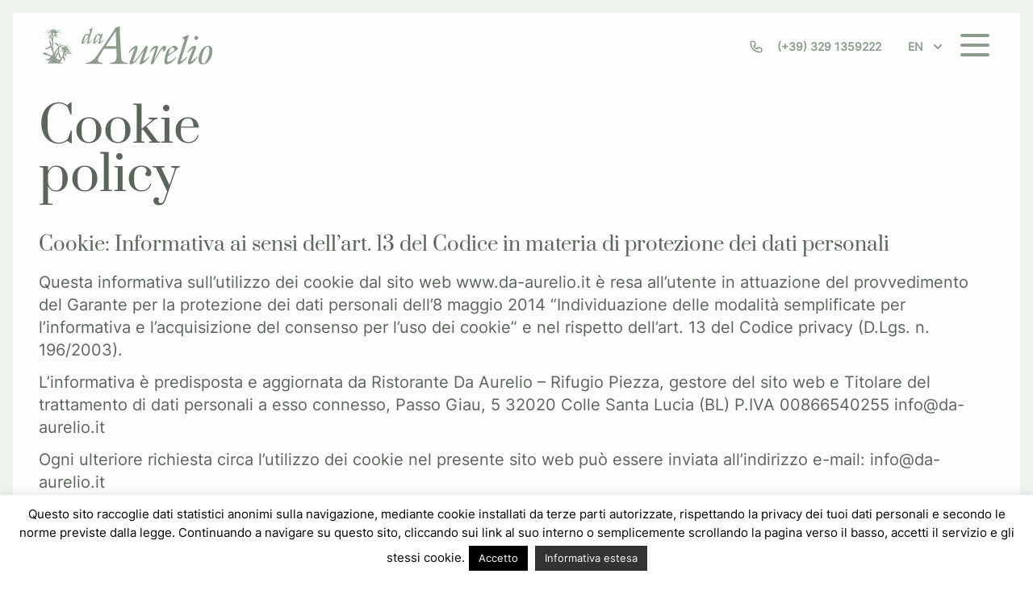

--- FILE ---
content_type: text/html; charset=UTF-8
request_url: https://www.da-aurelio.it/en/cookie-policy/
body_size: 133138
content:
<!doctype html>
<html lang="en-US">

<head>
    <meta charset="utf-8">
    <meta name="viewport" content="width=device-width, initial-scale=1, shrink-to-fit=no">
    <meta name='robots' content='noindex, follow' />
	<style>img:is([sizes="auto" i], [sizes^="auto," i]) { contain-intrinsic-size: 3000px 1500px }</style>
	<link rel="alternate" hreflang="it-it" href="https://www.da-aurelio.it/cookie-policy/" />
<link rel="alternate" hreflang="en-us" href="https://www.da-aurelio.it/en/cookie-policy/" />
<link rel="alternate" hreflang="x-default" href="https://www.da-aurelio.it/cookie-policy/" />

	<!-- This site is optimized with the Yoast SEO plugin v24.6 - https://yoast.com/wordpress/plugins/seo/ -->
	<title>Cookie policy - Ristorante da Aurelio - Passo Giau</title>
	<meta property="og:locale" content="en_US" />
	<meta property="og:type" content="article" />
	<meta property="og:title" content="Cookie policy - Ristorante da Aurelio - Passo Giau" />
	<meta property="og:description" content="Cookie: Informativa ai sensi dell’art. 13 del Codice in materia di protezione dei dati personali Questa informativa sull’utilizzo dei cookie dal sito web www.da-aurelio.it è resa all’utente in attuazione del &hellip; Continued" />
	<meta property="og:url" content="https://www.da-aurelio.it/en/cookie-policy/" />
	<meta property="og:site_name" content="Ristorante da Aurelio - Passo Giau" />
	<meta property="article:modified_time" content="2022-05-11T20:02:12+00:00" />
	<meta name="twitter:label1" content="Est. reading time" />
	<meta name="twitter:data1" content="8 minutes" />
	<script type="application/ld+json" class="yoast-schema-graph">{"@context":"https://schema.org","@graph":[{"@type":"WebPage","@id":"https://www.da-aurelio.it/en/cookie-policy/","url":"https://www.da-aurelio.it/en/cookie-policy/","name":"Cookie policy - Ristorante da Aurelio - Passo Giau","isPartOf":{"@id":"https://www.da-aurelio.it/#website"},"datePublished":"2015-06-04T08:18:20+00:00","dateModified":"2022-05-11T20:02:12+00:00","breadcrumb":{"@id":"https://www.da-aurelio.it/en/cookie-policy/#breadcrumb"},"inLanguage":"en-US","potentialAction":[{"@type":"ReadAction","target":["https://www.da-aurelio.it/en/cookie-policy/"]}]},{"@type":"BreadcrumbList","@id":"https://www.da-aurelio.it/en/cookie-policy/#breadcrumb","itemListElement":[{"@type":"ListItem","position":1,"name":"Home","item":"https://www.da-aurelio.it/en/"},{"@type":"ListItem","position":2,"name":"Cookie policy"}]},{"@type":"WebSite","@id":"https://www.da-aurelio.it/#website","url":"https://www.da-aurelio.it/","name":"Ristorante da Aurelio - Passo Giau","description":"","potentialAction":[{"@type":"SearchAction","target":{"@type":"EntryPoint","urlTemplate":"https://www.da-aurelio.it/?s={search_term_string}"},"query-input":{"@type":"PropertyValueSpecification","valueRequired":true,"valueName":"search_term_string"}}],"inLanguage":"en-US"}]}</script>
	<!-- / Yoast SEO plugin. -->


<link rel='dns-prefetch' href='//www.googletagmanager.com' />
<link rel="alternate" type="application/rss+xml" title="Ristorante da Aurelio - Passo Giau &raquo; Cookie policy Comments Feed" href="https://www.da-aurelio.it/en/cookie-policy/feed/" />
<script>
window._wpemojiSettings = {"baseUrl":"https:\/\/s.w.org\/images\/core\/emoji\/15.0.3\/72x72\/","ext":".png","svgUrl":"https:\/\/s.w.org\/images\/core\/emoji\/15.0.3\/svg\/","svgExt":".svg","source":{"concatemoji":"https:\/\/www.da-aurelio.it\/wp-includes\/js\/wp-emoji-release.min.js?ver=6.7.2"}};
/*! This file is auto-generated */
!function(i,n){var o,s,e;function c(e){try{var t={supportTests:e,timestamp:(new Date).valueOf()};sessionStorage.setItem(o,JSON.stringify(t))}catch(e){}}function p(e,t,n){e.clearRect(0,0,e.canvas.width,e.canvas.height),e.fillText(t,0,0);var t=new Uint32Array(e.getImageData(0,0,e.canvas.width,e.canvas.height).data),r=(e.clearRect(0,0,e.canvas.width,e.canvas.height),e.fillText(n,0,0),new Uint32Array(e.getImageData(0,0,e.canvas.width,e.canvas.height).data));return t.every(function(e,t){return e===r[t]})}function u(e,t,n){switch(t){case"flag":return n(e,"\ud83c\udff3\ufe0f\u200d\u26a7\ufe0f","\ud83c\udff3\ufe0f\u200b\u26a7\ufe0f")?!1:!n(e,"\ud83c\uddfa\ud83c\uddf3","\ud83c\uddfa\u200b\ud83c\uddf3")&&!n(e,"\ud83c\udff4\udb40\udc67\udb40\udc62\udb40\udc65\udb40\udc6e\udb40\udc67\udb40\udc7f","\ud83c\udff4\u200b\udb40\udc67\u200b\udb40\udc62\u200b\udb40\udc65\u200b\udb40\udc6e\u200b\udb40\udc67\u200b\udb40\udc7f");case"emoji":return!n(e,"\ud83d\udc26\u200d\u2b1b","\ud83d\udc26\u200b\u2b1b")}return!1}function f(e,t,n){var r="undefined"!=typeof WorkerGlobalScope&&self instanceof WorkerGlobalScope?new OffscreenCanvas(300,150):i.createElement("canvas"),a=r.getContext("2d",{willReadFrequently:!0}),o=(a.textBaseline="top",a.font="600 32px Arial",{});return e.forEach(function(e){o[e]=t(a,e,n)}),o}function t(e){var t=i.createElement("script");t.src=e,t.defer=!0,i.head.appendChild(t)}"undefined"!=typeof Promise&&(o="wpEmojiSettingsSupports",s=["flag","emoji"],n.supports={everything:!0,everythingExceptFlag:!0},e=new Promise(function(e){i.addEventListener("DOMContentLoaded",e,{once:!0})}),new Promise(function(t){var n=function(){try{var e=JSON.parse(sessionStorage.getItem(o));if("object"==typeof e&&"number"==typeof e.timestamp&&(new Date).valueOf()<e.timestamp+604800&&"object"==typeof e.supportTests)return e.supportTests}catch(e){}return null}();if(!n){if("undefined"!=typeof Worker&&"undefined"!=typeof OffscreenCanvas&&"undefined"!=typeof URL&&URL.createObjectURL&&"undefined"!=typeof Blob)try{var e="postMessage("+f.toString()+"("+[JSON.stringify(s),u.toString(),p.toString()].join(",")+"));",r=new Blob([e],{type:"text/javascript"}),a=new Worker(URL.createObjectURL(r),{name:"wpTestEmojiSupports"});return void(a.onmessage=function(e){c(n=e.data),a.terminate(),t(n)})}catch(e){}c(n=f(s,u,p))}t(n)}).then(function(e){for(var t in e)n.supports[t]=e[t],n.supports.everything=n.supports.everything&&n.supports[t],"flag"!==t&&(n.supports.everythingExceptFlag=n.supports.everythingExceptFlag&&n.supports[t]);n.supports.everythingExceptFlag=n.supports.everythingExceptFlag&&!n.supports.flag,n.DOMReady=!1,n.readyCallback=function(){n.DOMReady=!0}}).then(function(){return e}).then(function(){var e;n.supports.everything||(n.readyCallback(),(e=n.source||{}).concatemoji?t(e.concatemoji):e.wpemoji&&e.twemoji&&(t(e.twemoji),t(e.wpemoji)))}))}((window,document),window._wpemojiSettings);
</script>
<link rel='stylesheet' id='tec-variables-skeleton-css' href='https://www.da-aurelio.it/wp-content/plugins/event-tickets/common/build/css/variables-skeleton.css?ver=6.7.1' media='all' />
<link rel='stylesheet' id='tec-variables-full-css' href='https://www.da-aurelio.it/wp-content/plugins/event-tickets/common/build/css/variables-full.css?ver=6.7.1' media='all' />
<link rel='stylesheet' id='dashicons-css' href='https://www.da-aurelio.it/wp-includes/css/dashicons.min.css?ver=6.7.2' media='all' />
<link rel='stylesheet' id='event-tickets-plus-tickets-css-css' href='https://www.da-aurelio.it/wp-content/plugins/event-tickets-plus/build/css/tickets.css?ver=6.5.0' media='all' />
<link rel='stylesheet' id='event-tickets-tickets-css-css' href='https://www.da-aurelio.it/wp-content/plugins/event-tickets/build/css/tickets.css?ver=5.23.1' media='all' />
<link rel='stylesheet' id='event-tickets-tickets-rsvp-css-css' href='https://www.da-aurelio.it/wp-content/plugins/event-tickets/build/css/rsvp-v1.css?ver=5.23.1' media='all' />
<style id='wp-emoji-styles-inline-css'>

	img.wp-smiley, img.emoji {
		display: inline !important;
		border: none !important;
		box-shadow: none !important;
		height: 1em !important;
		width: 1em !important;
		margin: 0 0.07em !important;
		vertical-align: -0.1em !important;
		background: none !important;
		padding: 0 !important;
	}
</style>
<link rel='stylesheet' id='wp-block-library-css' href='https://www.da-aurelio.it/wp-includes/css/dist/block-library/style.min.css?ver=6.7.2' media='all' />
<style id='classic-theme-styles-inline-css'>
/*! This file is auto-generated */
.wp-block-button__link{color:#fff;background-color:#32373c;border-radius:9999px;box-shadow:none;text-decoration:none;padding:calc(.667em + 2px) calc(1.333em + 2px);font-size:1.125em}.wp-block-file__button{background:#32373c;color:#fff;text-decoration:none}
</style>
<style id='global-styles-inline-css'>
:root{--wp--preset--aspect-ratio--square: 1;--wp--preset--aspect-ratio--4-3: 4/3;--wp--preset--aspect-ratio--3-4: 3/4;--wp--preset--aspect-ratio--3-2: 3/2;--wp--preset--aspect-ratio--2-3: 2/3;--wp--preset--aspect-ratio--16-9: 16/9;--wp--preset--aspect-ratio--9-16: 9/16;--wp--preset--color--black: #000000;--wp--preset--color--cyan-bluish-gray: #abb8c3;--wp--preset--color--white: #ffffff;--wp--preset--color--pale-pink: #f78da7;--wp--preset--color--vivid-red: #cf2e2e;--wp--preset--color--luminous-vivid-orange: #ff6900;--wp--preset--color--luminous-vivid-amber: #fcb900;--wp--preset--color--light-green-cyan: #7bdcb5;--wp--preset--color--vivid-green-cyan: #00d084;--wp--preset--color--pale-cyan-blue: #8ed1fc;--wp--preset--color--vivid-cyan-blue: #0693e3;--wp--preset--color--vivid-purple: #9b51e0;--wp--preset--gradient--vivid-cyan-blue-to-vivid-purple: linear-gradient(135deg,rgba(6,147,227,1) 0%,rgb(155,81,224) 100%);--wp--preset--gradient--light-green-cyan-to-vivid-green-cyan: linear-gradient(135deg,rgb(122,220,180) 0%,rgb(0,208,130) 100%);--wp--preset--gradient--luminous-vivid-amber-to-luminous-vivid-orange: linear-gradient(135deg,rgba(252,185,0,1) 0%,rgba(255,105,0,1) 100%);--wp--preset--gradient--luminous-vivid-orange-to-vivid-red: linear-gradient(135deg,rgba(255,105,0,1) 0%,rgb(207,46,46) 100%);--wp--preset--gradient--very-light-gray-to-cyan-bluish-gray: linear-gradient(135deg,rgb(238,238,238) 0%,rgb(169,184,195) 100%);--wp--preset--gradient--cool-to-warm-spectrum: linear-gradient(135deg,rgb(74,234,220) 0%,rgb(151,120,209) 20%,rgb(207,42,186) 40%,rgb(238,44,130) 60%,rgb(251,105,98) 80%,rgb(254,248,76) 100%);--wp--preset--gradient--blush-light-purple: linear-gradient(135deg,rgb(255,206,236) 0%,rgb(152,150,240) 100%);--wp--preset--gradient--blush-bordeaux: linear-gradient(135deg,rgb(254,205,165) 0%,rgb(254,45,45) 50%,rgb(107,0,62) 100%);--wp--preset--gradient--luminous-dusk: linear-gradient(135deg,rgb(255,203,112) 0%,rgb(199,81,192) 50%,rgb(65,88,208) 100%);--wp--preset--gradient--pale-ocean: linear-gradient(135deg,rgb(255,245,203) 0%,rgb(182,227,212) 50%,rgb(51,167,181) 100%);--wp--preset--gradient--electric-grass: linear-gradient(135deg,rgb(202,248,128) 0%,rgb(113,206,126) 100%);--wp--preset--gradient--midnight: linear-gradient(135deg,rgb(2,3,129) 0%,rgb(40,116,252) 100%);--wp--preset--font-size--small: 13px;--wp--preset--font-size--medium: 20px;--wp--preset--font-size--large: 36px;--wp--preset--font-size--x-large: 42px;--wp--preset--spacing--20: 0.44rem;--wp--preset--spacing--30: 0.67rem;--wp--preset--spacing--40: 1rem;--wp--preset--spacing--50: 1.5rem;--wp--preset--spacing--60: 2.25rem;--wp--preset--spacing--70: 3.38rem;--wp--preset--spacing--80: 5.06rem;--wp--preset--shadow--natural: 6px 6px 9px rgba(0, 0, 0, 0.2);--wp--preset--shadow--deep: 12px 12px 50px rgba(0, 0, 0, 0.4);--wp--preset--shadow--sharp: 6px 6px 0px rgba(0, 0, 0, 0.2);--wp--preset--shadow--outlined: 6px 6px 0px -3px rgba(255, 255, 255, 1), 6px 6px rgba(0, 0, 0, 1);--wp--preset--shadow--crisp: 6px 6px 0px rgba(0, 0, 0, 1);}:where(.is-layout-flex){gap: 0.5em;}:where(.is-layout-grid){gap: 0.5em;}body .is-layout-flex{display: flex;}.is-layout-flex{flex-wrap: wrap;align-items: center;}.is-layout-flex > :is(*, div){margin: 0;}body .is-layout-grid{display: grid;}.is-layout-grid > :is(*, div){margin: 0;}:where(.wp-block-columns.is-layout-flex){gap: 2em;}:where(.wp-block-columns.is-layout-grid){gap: 2em;}:where(.wp-block-post-template.is-layout-flex){gap: 1.25em;}:where(.wp-block-post-template.is-layout-grid){gap: 1.25em;}.has-black-color{color: var(--wp--preset--color--black) !important;}.has-cyan-bluish-gray-color{color: var(--wp--preset--color--cyan-bluish-gray) !important;}.has-white-color{color: var(--wp--preset--color--white) !important;}.has-pale-pink-color{color: var(--wp--preset--color--pale-pink) !important;}.has-vivid-red-color{color: var(--wp--preset--color--vivid-red) !important;}.has-luminous-vivid-orange-color{color: var(--wp--preset--color--luminous-vivid-orange) !important;}.has-luminous-vivid-amber-color{color: var(--wp--preset--color--luminous-vivid-amber) !important;}.has-light-green-cyan-color{color: var(--wp--preset--color--light-green-cyan) !important;}.has-vivid-green-cyan-color{color: var(--wp--preset--color--vivid-green-cyan) !important;}.has-pale-cyan-blue-color{color: var(--wp--preset--color--pale-cyan-blue) !important;}.has-vivid-cyan-blue-color{color: var(--wp--preset--color--vivid-cyan-blue) !important;}.has-vivid-purple-color{color: var(--wp--preset--color--vivid-purple) !important;}.has-black-background-color{background-color: var(--wp--preset--color--black) !important;}.has-cyan-bluish-gray-background-color{background-color: var(--wp--preset--color--cyan-bluish-gray) !important;}.has-white-background-color{background-color: var(--wp--preset--color--white) !important;}.has-pale-pink-background-color{background-color: var(--wp--preset--color--pale-pink) !important;}.has-vivid-red-background-color{background-color: var(--wp--preset--color--vivid-red) !important;}.has-luminous-vivid-orange-background-color{background-color: var(--wp--preset--color--luminous-vivid-orange) !important;}.has-luminous-vivid-amber-background-color{background-color: var(--wp--preset--color--luminous-vivid-amber) !important;}.has-light-green-cyan-background-color{background-color: var(--wp--preset--color--light-green-cyan) !important;}.has-vivid-green-cyan-background-color{background-color: var(--wp--preset--color--vivid-green-cyan) !important;}.has-pale-cyan-blue-background-color{background-color: var(--wp--preset--color--pale-cyan-blue) !important;}.has-vivid-cyan-blue-background-color{background-color: var(--wp--preset--color--vivid-cyan-blue) !important;}.has-vivid-purple-background-color{background-color: var(--wp--preset--color--vivid-purple) !important;}.has-black-border-color{border-color: var(--wp--preset--color--black) !important;}.has-cyan-bluish-gray-border-color{border-color: var(--wp--preset--color--cyan-bluish-gray) !important;}.has-white-border-color{border-color: var(--wp--preset--color--white) !important;}.has-pale-pink-border-color{border-color: var(--wp--preset--color--pale-pink) !important;}.has-vivid-red-border-color{border-color: var(--wp--preset--color--vivid-red) !important;}.has-luminous-vivid-orange-border-color{border-color: var(--wp--preset--color--luminous-vivid-orange) !important;}.has-luminous-vivid-amber-border-color{border-color: var(--wp--preset--color--luminous-vivid-amber) !important;}.has-light-green-cyan-border-color{border-color: var(--wp--preset--color--light-green-cyan) !important;}.has-vivid-green-cyan-border-color{border-color: var(--wp--preset--color--vivid-green-cyan) !important;}.has-pale-cyan-blue-border-color{border-color: var(--wp--preset--color--pale-cyan-blue) !important;}.has-vivid-cyan-blue-border-color{border-color: var(--wp--preset--color--vivid-cyan-blue) !important;}.has-vivid-purple-border-color{border-color: var(--wp--preset--color--vivid-purple) !important;}.has-vivid-cyan-blue-to-vivid-purple-gradient-background{background: var(--wp--preset--gradient--vivid-cyan-blue-to-vivid-purple) !important;}.has-light-green-cyan-to-vivid-green-cyan-gradient-background{background: var(--wp--preset--gradient--light-green-cyan-to-vivid-green-cyan) !important;}.has-luminous-vivid-amber-to-luminous-vivid-orange-gradient-background{background: var(--wp--preset--gradient--luminous-vivid-amber-to-luminous-vivid-orange) !important;}.has-luminous-vivid-orange-to-vivid-red-gradient-background{background: var(--wp--preset--gradient--luminous-vivid-orange-to-vivid-red) !important;}.has-very-light-gray-to-cyan-bluish-gray-gradient-background{background: var(--wp--preset--gradient--very-light-gray-to-cyan-bluish-gray) !important;}.has-cool-to-warm-spectrum-gradient-background{background: var(--wp--preset--gradient--cool-to-warm-spectrum) !important;}.has-blush-light-purple-gradient-background{background: var(--wp--preset--gradient--blush-light-purple) !important;}.has-blush-bordeaux-gradient-background{background: var(--wp--preset--gradient--blush-bordeaux) !important;}.has-luminous-dusk-gradient-background{background: var(--wp--preset--gradient--luminous-dusk) !important;}.has-pale-ocean-gradient-background{background: var(--wp--preset--gradient--pale-ocean) !important;}.has-electric-grass-gradient-background{background: var(--wp--preset--gradient--electric-grass) !important;}.has-midnight-gradient-background{background: var(--wp--preset--gradient--midnight) !important;}.has-small-font-size{font-size: var(--wp--preset--font-size--small) !important;}.has-medium-font-size{font-size: var(--wp--preset--font-size--medium) !important;}.has-large-font-size{font-size: var(--wp--preset--font-size--large) !important;}.has-x-large-font-size{font-size: var(--wp--preset--font-size--x-large) !important;}
:where(.wp-block-post-template.is-layout-flex){gap: 1.25em;}:where(.wp-block-post-template.is-layout-grid){gap: 1.25em;}
:where(.wp-block-columns.is-layout-flex){gap: 2em;}:where(.wp-block-columns.is-layout-grid){gap: 2em;}
:root :where(.wp-block-pullquote){font-size: 1.5em;line-height: 1.6;}
</style>
<link rel='stylesheet' id='wpml-blocks-css' href='https://www.da-aurelio.it/wp-content/plugins/sitepress-multilingual-cms/dist/css/blocks/styles.css?ver=4.6.11' media='all' />
<link rel='stylesheet' id='cookie-law-info-css' href='https://www.da-aurelio.it/wp-content/plugins/cookie-law-info/legacy/public/css/cookie-law-info-public.css?ver=3.2.8' media='all' />
<link rel='stylesheet' id='cookie-law-info-gdpr-css' href='https://www.da-aurelio.it/wp-content/plugins/cookie-law-info/legacy/public/css/cookie-law-info-gdpr.css?ver=3.2.8' media='all' />
<link rel='stylesheet' id='event-tickets-rsvp-css' href='https://www.da-aurelio.it/wp-content/plugins/event-tickets/src/resources/css/rsvp.min.css?ver=5.23.1' media='all' />
<link rel='stylesheet' id='sage/app.css-css' href='https://www.da-aurelio.it/wp-content/themes/da-aurelio/public/styles/app.css?id=1431982dc180d0d9219d' media='all' />
<script src="https://www.da-aurelio.it/wp-includes/js/jquery/jquery.min.js?ver=3.7.1" id="jquery-core-js"></script>
<script src="https://www.da-aurelio.it/wp-includes/js/jquery/jquery-migrate.min.js?ver=3.4.1" id="jquery-migrate-js"></script>
<script id="cookie-law-info-js-extra">
var Cli_Data = {"nn_cookie_ids":[],"cookielist":[],"non_necessary_cookies":[],"ccpaEnabled":"","ccpaRegionBased":"","ccpaBarEnabled":"","strictlyEnabled":["necessary","obligatoire"],"ccpaType":"gdpr","js_blocking":"","custom_integration":"","triggerDomRefresh":"","secure_cookies":""};
var cli_cookiebar_settings = {"animate_speed_hide":"500","animate_speed_show":"500","background":"#ffffff","border":"#444","border_on":"","button_1_button_colour":"#000","button_1_button_hover":"#000000","button_1_link_colour":"#fff","button_1_as_button":"1","button_1_new_win":"","button_2_button_colour":"#333","button_2_button_hover":"#292929","button_2_link_colour":"#ffffff","button_2_as_button":"1","button_2_hidebar":"","button_3_button_colour":"#dedfe0","button_3_button_hover":"#b2b2b3","button_3_link_colour":"#333333","button_3_as_button":"1","button_3_new_win":"","button_4_button_colour":"#dedfe0","button_4_button_hover":"#b2b2b3","button_4_link_colour":"#333333","button_4_as_button":"1","button_7_button_colour":"#61a229","button_7_button_hover":"#4e8221","button_7_link_colour":"#fff","button_7_as_button":"1","button_7_new_win":"","font_family":"inherit","header_fix":"","notify_animate_hide":"1","notify_animate_show":"","notify_div_id":"#cookie-law-info-bar","notify_position_horizontal":"right","notify_position_vertical":"bottom","scroll_close":"","scroll_close_reload":"","accept_close_reload":"","reject_close_reload":"","showagain_tab":"","showagain_background":"#fff","showagain_border":"#000","showagain_div_id":"#cookie-law-info-again","showagain_x_position":"100px","text":"#000","show_once_yn":"","show_once":"10000","logging_on":"","as_popup":"","popup_overlay":"1","bar_heading_text":"","cookie_bar_as":"banner","popup_showagain_position":"bottom-right","widget_position":"left"};
var log_object = {"ajax_url":"https:\/\/www.da-aurelio.it\/wp-admin\/admin-ajax.php"};
</script>
<script src="https://www.da-aurelio.it/wp-content/plugins/cookie-law-info/legacy/public/js/cookie-law-info-public.js?ver=3.2.8" id="cookie-law-info-js"></script>

<!-- Google tag (gtag.js) snippet added by Site Kit -->

<!-- Google Analytics snippet added by Site Kit -->
<script src="https://www.googletagmanager.com/gtag/js?id=G-RYTW6DBFVC" id="google_gtagjs-js" async></script>
<script id="google_gtagjs-js-after">
window.dataLayer = window.dataLayer || [];function gtag(){dataLayer.push(arguments);}
gtag("set","linker",{"domains":["www.da-aurelio.it"]});
gtag("js", new Date());
gtag("set", "developer_id.dZTNiMT", true);
gtag("config", "G-RYTW6DBFVC");
</script>

<!-- End Google tag (gtag.js) snippet added by Site Kit -->
<link rel="https://api.w.org/" href="https://www.da-aurelio.it/en/wp-json/" /><link rel="alternate" title="JSON" type="application/json" href="https://www.da-aurelio.it/en/wp-json/wp/v2/pages/2424" /><link rel="EditURI" type="application/rsd+xml" title="RSD" href="https://www.da-aurelio.it/xmlrpc.php?rsd" />
<link rel='shortlink' href='https://www.da-aurelio.it/en/?p=2424' />
<link rel="alternate" title="oEmbed (JSON)" type="application/json+oembed" href="https://www.da-aurelio.it/en/wp-json/oembed/1.0/embed?url=https%3A%2F%2Fwww.da-aurelio.it%2Fen%2Fcookie-policy%2F" />
<link rel="alternate" title="oEmbed (XML)" type="text/xml+oembed" href="https://www.da-aurelio.it/en/wp-json/oembed/1.0/embed?url=https%3A%2F%2Fwww.da-aurelio.it%2Fen%2Fcookie-policy%2F&#038;format=xml" />
<meta name="generator" content="WPML ver:4.6.11 stt:1,27;" />
<meta name="generator" content="Site Kit by Google 1.147.0" /><meta name="et-api-version" content="v1"><meta name="et-api-origin" content="https://www.da-aurelio.it/en/"><link rel="https://theeventscalendar.com/" href="https://www.da-aurelio.it/en/wp-json/tribe/tickets/v1/" /><meta name="tec-api-version" content="v1"><meta name="tec-api-origin" content="https://www.da-aurelio.it/en/"><link rel="alternate" href="https://www.da-aurelio.it/en/wp-json/tribe/events/v1/" /><link rel="icon" href="https://www.da-aurelio.it/wp-content/uploads/2022/06/cropped-favicon-da-aurelio-1-32x32.png" sizes="32x32" />
<link rel="icon" href="https://www.da-aurelio.it/wp-content/uploads/2022/06/cropped-favicon-da-aurelio-1-192x192.png" sizes="192x192" />
<link rel="apple-touch-icon" href="https://www.da-aurelio.it/wp-content/uploads/2022/06/cropped-favicon-da-aurelio-1-180x180.png" />
<meta name="msapplication-TileImage" content="https://www.da-aurelio.it/wp-content/uploads/2022/06/cropped-favicon-da-aurelio-1-270x270.png" />
		<style id="wp-custom-css">
			.event-tickets .tribe-tickets__rsvp-form-button {
	background-color: #A8BAA7; 
}

.tribe-tickets__rsvp-form-button--cancel {
	background-color: transparent !important;
}

.tribe-tickets__rsvp-wrapper {
	max-width: 100% !important;
}

.tribe-events-calendar-list__event-cost {
	display: none;
}

.tribe-tickets__rsvp-attendance {
	display: none !important;
}

.tribe-tickets__rsvp-description {
	font-size: 1.35rem !important;
}

.tribe-tickets__rsvp-availability {
	font-size: 1.25rem !important;
}

.tribe-events-event-meta {
	display: none !important;
}

.tribe-events-widget-events-list__event-datetime {
	display: none !important;
}

.tribe-events-single ul {list-style-type: circle; }

hr.wp-block-separator { border: 1px solid #BBCFBA; margin-bottom : 2rem; margin-top: 2rem; }		</style>
		    <style>
        [x-cloak] {
            display: none;
        }
    </style>
    <script>

    </script>
</head>

<body class="page-template-default page page-id-2424 wp-embed-responsive tribe-no-js page-template-da-aurelio tec-no-tickets-on-recurring tec-no-rsvp-on-recurring cookie-policy tribe-theme-da-aurelio">
            <div id="app">
        <div class="w-full mx-auto border-8 md:border-16 bg-pale-leaf-50 border-pale-leaf-200 min-h-scr">
    <a class="sr-only focus:not-sr-only" href="#main">
        Skip to content
    </a>

    <header x-data="{ visible: false }" x-cloak class="w-full flex flex-wrap items-center">
  <div class="w-full max-w-7xl mx-auto p-4 px-4 lg:px-8">
    <div class="flex flex-wrap justify-between w-full">

      <a class="text-pale-leaf-700 text-3xl" href="https://www.da-aurelio.it/en/">
        <svg width="220" height="48" viewBox="0 0 255 58" fill="none" xmlns="http://www.w3.org/2000/svg"
    class="max-w-xl fill-current">
    <path
        d="M9.61597 56.6808C9.80741 56.505 10.0855 56.0668 10.0366 56.018C10.015 55.9964 9.73339 56.078 9.41089 56.1994C8.73617 56.4533 8.39328 56.4772 8.19977 56.2836C8.04014 56.124 8.13532 55.8721 8.41071 55.7247C8.66321 55.5895 8.79329 55.3065 8.67078 55.1589C8.61598 55.0929 8.58389 54.9488 8.59949 54.8386C8.62499 54.6584 8.6739 54.6382 9.08435 54.6382C9.3354 54.6382 9.54072 54.6117 9.54065 54.5793C9.54055 54.5469 9.59984 54.4611 9.6723 54.3885C10.0197 54.0411 11.018 52.541 11.018 52.3663C11.018 52.3408 11.1419 52.1475 11.2934 51.9366C11.5377 51.5964 11.5639 51.4388 11.3801 51.415C11.3482 51.411 11.2592 51.3795 11.1823 51.3452C10.9615 51.2469 10.2357 51.4178 10.2357 51.5681C10.2357 51.6131 10.1983 51.6269 10.1528 51.5987C10.1071 51.5705 9.70627 51.7963 9.26196 52.1005C8.36661 52.7135 8.00572 52.885 7.70184 52.842C7.33095 52.7895 7.38795 52.1081 7.80597 51.5963C7.88407 51.5007 8.03954 51.2696 8.15149 51.0827L8.35504 50.7429L7.57892 50.7953C6.76047 50.8505 5.96415 51.0796 5.45569 51.4064C5.04864 51.6679 4.70295 51.8137 4.48956 51.8137C4.34768 51.8137 4.32546 51.7762 4.37378 51.6181C4.40678 51.5106 4.45817 51.3777 4.48828 51.3229C4.57898 51.1577 5.39057 50.5094 5.72485 50.3352C6.10842 50.1353 6.9606 49.9347 7.71527 49.8666C9.29627 49.7239 9.33272 49.7164 9.59198 49.4798C9.73098 49.353 10.1576 49.0373 10.54 48.7782C10.9224 48.5192 11.4737 48.1086 11.7651 47.8659C12.3046 47.4165 12.7446 46.8057 12.6122 46.6899C11.7109 45.9017 11.1902 45.5901 10.198 45.2456C8.85709 44.7799 8.26046 44.5406 7.92419 44.3334C7.7762 44.2421 7.50247 44.1482 7.31586 44.1244C7.12923 44.1006 6.76411 44.0372 6.50446 43.9834C6.24481 43.9296 5.81221 43.9105 5.54315 43.9409C5.1955 43.9803 4.96253 43.958 4.7381 43.8642C4.56439 43.7916 4.36346 43.7549 4.29156 43.7824C4.07803 43.8643 3.63037 43.5479 3.63037 43.315C3.63037 42.988 3.46742 42.7441 3.3269 42.8608C3.2396 42.9334 3.16476 42.9304 3.03522 42.8492C2.89979 42.7647 2.81102 42.7631 2.63654 42.8422C2.43815 42.9326 2.35924 42.9105 1.95654 42.6522C1.70596 42.4914 1.43705 42.2868 1.35895 42.1974C1.19352 42.0081 0.849121 41.3438 0.849121 41.2142C0.849121 41.1654 1.05445 41.0225 1.30542 40.8969C1.55639 40.7714 1.84355 40.5936 1.9436 40.502C2.13309 40.3285 3.00604 40.1424 3.31946 40.2087C3.41876 40.2296 3.72722 40.267 4.005 40.2916C4.28276 40.3162 4.66109 40.3769 4.8457 40.4267C5.41837 40.5809 6.70062 41.1847 7.01996 41.4506C7.18728 41.5899 7.59794 41.8524 7.93256 42.0338C8.26718 42.2153 8.60275 42.4169 8.67822 42.4818C8.75382 42.5468 8.85695 42.5999 8.90771 42.5999C8.95842 42.5999 9.35733 42.8346 9.79413 43.1214C10.2309 43.4082 10.6071 43.6429 10.63 43.6429C10.6529 43.6429 10.9858 43.8593 11.3699 44.1238C11.7539 44.3883 12.1895 44.629 12.338 44.6587C12.5991 44.7109 12.606 44.7045 12.55 44.4602C12.3993 43.8032 12.3899 43.5818 12.5108 43.5354C12.6369 43.487 13.191 43.9244 13.191 44.0722C13.191 44.1185 13.3721 44.2947 13.5934 44.4637L13.996 44.771L14.1367 44.5144C14.4176 44.0019 14.8153 43.5098 15.0476 43.387C15.2383 43.2863 15.3569 43.2806 15.6496 43.3588C15.8501 43.4123 16.0279 43.4423 16.0448 43.4255C16.1006 43.3697 15.8891 41.8731 15.7192 41.1224C15.5385 40.3242 15.0947 39.0477 14.2007 36.7547C13.6137 35.249 12.9095 33.2121 12.8016 32.7076C12.7676 32.549 12.6865 32.3988 12.6212 32.3737C12.4704 32.3158 11.6182 32.7293 11.3214 33.0044C11.1975 33.1193 11.059 33.2132 11.0137 33.2132C10.9683 33.2132 10.9312 33.2523 10.9312 33.3002C10.9312 33.3479 10.8661 33.3873 10.7864 33.3873C10.7067 33.3873 10.3645 33.5585 10.0259 33.7678C9.12989 34.3217 8.5464 34.5644 7.73157 34.7221C7.33415 34.7991 6.88438 34.9207 6.73206 34.9925C6.0036 35.3363 4.41266 35.3211 4.41266 34.9704C4.41266 34.6337 5.07393 33.877 5.76941 33.418C6.15711 33.1621 6.50071 32.9527 6.53302 32.9527C6.62542 32.9527 9.48186 31.5424 9.62744 31.4249C9.85617 31.2404 11.4836 30.5854 11.8284 30.5392C12.1349 30.498 12.1565 30.4771 12.1078 30.2678C12.0145 29.867 11.791 29.1046 11.5445 28.3463C11.2024 27.2939 11.1269 26.8401 11.0168 25.174C10.8734 23.0047 10.7702 22.3198 10.4357 21.3177C10.121 20.375 10.1331 20.1914 10.5024 20.3086C10.9192 20.4409 11.6371 21.4294 12.1177 22.5329C12.3858 23.1484 12.4442 23.3607 12.5328 24.0441C12.5897 24.482 12.8531 25.8412 12.9792 26.3473C13.0448 26.6102 13.1206 26.9622 13.1476 27.1295C13.1748 27.2968 13.2733 27.8444 13.3665 28.3463C13.4598 28.8483 13.5971 29.6109 13.6718 30.0411C13.7926 30.7378 13.8422 30.859 14.1253 31.1493C14.3001 31.3285 14.4697 31.4752 14.5022 31.4752C14.5348 31.4752 14.5418 30.8201 14.518 30.0194C14.4873 28.9836 14.4413 28.5255 14.3589 28.4314C14.0932 28.128 14.0774 27.8886 14.296 27.4796C14.4948 27.1078 14.5061 27.0078 14.5007 25.6678C14.4937 24.1695 14.463 23.911 14.2439 23.5729C14.1689 23.4573 14.08 23.1052 14.0463 22.7907C13.8595 21.0483 13.7884 20.5722 13.6993 20.4648C13.6451 20.3994 13.6245 20.3223 13.6536 20.2933C13.6826 20.2643 13.6475 20.1587 13.579 20.0587C13.509 19.9587 13.4518 19.8075 13.4518 19.7225C13.4518 19.6376 13.4127 19.568 13.3648 19.568C13.317 19.568 13.2778 19.5312 13.2778 19.4863C13.2778 19.4414 13.061 19.1024 12.796 18.733C12.5309 18.3636 12.1784 17.8235 12.0126 17.5327C11.8469 17.2419 11.6198 16.8934 11.5081 16.7582L11.305 16.5125L11.1471 16.8452C11.0595 17.0298 10.971 17.4614 10.9483 17.8153C10.9135 18.3588 10.9354 18.5029 11.0991 18.7937C11.3579 19.2542 11.3142 19.5168 10.9734 19.5502C10.622 19.5847 10.2085 19.1785 10.0619 18.6547C9.93349 18.1962 9.98135 15.7028 10.1212 15.563C10.2669 15.4172 10.4966 15.5733 10.498 15.8182C10.4989 15.981 10.5212 16.0134 10.5744 15.9295C10.6342 15.8349 10.657 15.8336 10.6868 15.9225C10.7892 16.2298 11.1924 15.5051 11.1914 15.0155C11.1911 14.866 11.1325 14.6316 11.061 14.4947C10.9179 14.2203 10.8841 13.9713 11.0181 14.1787C11.085 14.2821 11.1028 14.2642 11.105 14.0917C11.108 13.9193 11.1252 13.9013 11.192 14.0047C11.2589 14.1083 11.277 14.0903 11.2803 13.9177C11.2863 13.6255 11.4096 13.8449 11.489 14.2871C11.5332 14.5326 11.5895 14.613 11.7175 14.613C11.8109 14.613 11.8873 14.5608 11.8873 14.4969C11.8873 14.4331 11.9949 14.2802 12.1263 14.1572C12.4843 13.822 12.7194 13.5433 12.7778 13.3847C12.8065 13.3066 12.9493 13.19 13.095 13.1255C13.268 13.0489 13.3783 12.9248 13.4128 12.7676C13.4418 12.6353 13.5212 12.527 13.5891 12.527C13.657 12.527 13.7126 12.4693 13.7126 12.3986C13.7126 12.328 13.8201 12.2014 13.9516 12.1173C14.2823 11.9058 14.4042 11.7276 14.3248 11.5722C14.2877 11.4998 14.275 11.3917 14.2965 11.332C14.3625 11.1479 14.087 11.1148 13.8395 11.2771C13.6182 11.4221 13.5984 11.4224 13.4958 11.2831C13.431 11.1944 13.3295 11.1564 13.2445 11.1891C13.1661 11.2192 13.0438 11.1961 12.9725 11.1363C12.7545 10.9553 12.3225 11.1079 11.9692 11.4906C11.6579 11.8277 11.1552 12.7538 10.9341 13.3971C10.8766 13.5644 10.7307 13.9947 10.6099 14.3532C10.4891 14.7117 10.3681 15.0637 10.3409 15.1354C10.3137 15.207 10.2679 15.0702 10.2388 14.8312C10.2098 14.5922 10.1385 14.3112 10.0806 14.2068C9.92118 13.9194 9.94241 13.3102 10.1119 13.3102C10.1871 13.3102 10.3072 13.3689 10.3789 13.4406C10.5598 13.6215 10.6707 13.6034 10.6707 13.393C10.6707 13.2951 10.8076 13.001 10.9749 12.7394C11.2469 12.3143 11.3684 11.9196 11.2274 11.9196C11.199 11.9196 11.0717 11.9926 10.9448 12.0821C10.818 12.1715 10.4404 12.3622 10.1058 12.5059C9.17984 12.9034 7.88947 12.9619 7.88947 12.6062C7.88947 12.5728 8.02737 12.5453 8.19598 12.5453C8.36458 12.5453 8.55037 12.508 8.60883 12.4624C8.66723 12.4167 8.84942 12.3342 9.01355 12.2789C9.24732 12.2002 9.32706 12.2021 9.38159 12.2879C9.43189 12.367 9.45158 12.3552 9.45258 12.2454C9.4531 12.1517 9.5207 12.0933 9.62775 12.0933C9.72435 12.0933 9.80157 12.1512 9.80157 12.2236C9.80157 12.2952 9.8234 12.354 9.8501 12.354C9.9797 12.354 11.453 11.4426 11.453 11.3624C11.453 11.3475 11.3552 11.3534 11.2357 11.3767C10.8721 11.4462 10.9893 11.2503 11.5319 10.8819C12.1614 10.4544 12.4258 10.1333 12.3915 9.83824C12.3716 9.66725 12.3094 9.60978 12.1213 9.58821C11.987 9.57281 11.8306 9.5972 11.7737 9.6414C11.7168 9.686 11.5616 9.74859 11.4289 9.78032C11.0846 9.86272 10.3366 10.3383 9.94543 10.7237C9.54365 11.1196 9.25858 11.2945 9.33356 11.0991C9.36086 11.0281 9.45414 10.9475 9.54089 10.9199C9.86208 10.818 9.79126 10.6504 9.37982 10.5389C9.1577 10.4787 8.79995 10.3528 8.58484 10.2592C8.36972 10.1656 8.1155 10.0746 8.0199 10.0568C7.9243 10.0391 7.5959 9.95941 7.29016 9.8799C6.47746 9.66845 5.33693 9.73294 4.52765 10.0361C4.00361 10.2324 3.86804 10.2537 3.68188 10.1689C3.50152 10.0867 3.46999 10.0258 3.51245 9.84206C3.56995 9.59309 3.97839 9.11665 3.97839 9.29848C3.97839 9.36058 4.02729 9.45746 4.08698 9.51381C4.23713 9.65538 4.87127 9.6549 4.97784 9.51326C5.03984 9.43066 5.40018 9.38666 6.2381 9.35936C6.88344 9.33826 7.7216 9.27799 8.10071 9.22536C8.4798 9.17256 9.00782 9.15254 9.27405 9.18044C10.3836 9.29713 11.0496 9.31575 11.3084 9.23735C11.4596 9.19155 11.6909 9.13016 11.8223 9.10106C12.0313 9.05476 12.0613 9.00707 12.0613 8.72148C12.0613 8.26827 11.8771 8.04889 11.3906 7.9229C10.9088 7.79811 9.35499 7.7958 8.41095 7.9189C8.05243 7.9655 7.29815 8.00481 6.7348 8.00621C5.94165 8.00921 5.66215 8.0406 5.49628 8.14925C5.37843 8.22645 5.28204 8.25952 5.28204 8.22276C5.28204 8.18596 5.21343 8.21676 5.12976 8.29366C5.04596 8.36946 4.86425 8.47454 4.72577 8.52718C4.50438 8.61138 4.48717 8.60697 4.58362 8.49077C4.64392 8.41807 4.72757 8.37974 4.76941 8.40556C4.81121 8.43146 4.8222 8.39197 4.7937 8.31767C4.7573 8.22287 4.79464 8.18279 4.91992 8.18279C5.01782 8.18279 5.1191 8.14839 5.14502 8.10649C5.25141 7.93431 6.08557 7.82549 7.61621 7.78404C8.50745 7.75994 9.37908 7.70255 9.55322 7.65642C9.72736 7.61042 9.93269 7.59671 10.0095 7.62611C10.0863 7.65551 10.2125 7.65543 10.2899 7.62572C10.4018 7.58272 10.3619 7.51764 10.0944 7.30766C9.90945 7.16244 9.66158 6.96745 9.54364 6.87434C9.42566 6.78134 9.29562 6.70509 9.25452 6.70509C9.21352 6.70509 9.06545 6.59074 8.92572 6.45107C8.728 6.25334 8.67163 6.11842 8.67163 5.84267C8.67163 5.64777 8.71077 5.4883 8.75867 5.4883C8.80647 5.4883 8.84564 5.55869 8.84564 5.64479C8.84564 5.9133 9.05593 6.26913 9.21503 6.26985C9.29863 6.27022 9.36713 6.31196 9.36713 6.36256C9.36713 6.41326 9.4062 6.43046 9.4541 6.40086C9.5018 6.37126 9.54102 6.38785 9.54102 6.43755C9.54102 6.48735 9.63883 6.55243 9.7583 6.58247C9.87782 6.61247 9.97559 6.66427 9.97559 6.69749C9.97559 6.7534 11.0133 7.29914 11.4097 7.45155C11.7133 7.56836 12.3293 7.54524 12.2811 7.41884C12.2576 7.35734 12.296 7.28475 12.3666 7.25765C12.4372 7.23045 12.47 7.16773 12.4393 7.11794C12.4038 7.06044 12.467 7.04365 12.6136 7.07155C12.7402 7.09575 12.8438 7.08783 12.8438 7.05403C12.8438 6.95085 13.2494 7.00734 13.3987 7.13124C13.4822 7.20044 13.5391 7.21045 13.5391 7.15575C13.5391 7.10505 13.3347 6.86564 13.085 6.62361C12.7505 6.29953 12.5615 6.18197 12.3679 6.17748C12.2233 6.17448 12.0268 6.13476 11.9312 6.08986C11.7527 6.00626 12.736 6.03576 13.3676 6.13316C13.6665 6.17916 13.6766 6.17127 13.7728 5.81258C14.0033 4.95277 14.1057 4.76475 14.5247 4.43184C14.756 4.24803 14.9944 4.09761 15.0545 4.09761C15.1146 4.09761 15.2887 4.0352 15.4415 3.95906C15.6956 3.83233 15.744 3.83233 16.0112 3.95906C16.1718 4.03516 16.3505 4.09761 16.4085 4.09761C16.4812 4.09761 16.4961 4.1851 16.4565 4.38008C16.2946 5.17651 16.2922 5.16317 16.6728 5.59688C17.0229 5.99582 17.2904 6.11127 17.4113 5.9156C17.4433 5.8639 17.6759 5.68945 17.9281 5.52809C18.1804 5.36674 18.4441 5.17733 18.5142 5.10719C18.7165 4.90489 19.2989 4.69302 19.5082 4.74556C19.7527 4.80696 19.8432 5.33431 19.7578 6.20039L19.6974 6.81465L19.9428 6.76094C20.0778 6.73134 20.6477 6.68126 21.2094 6.64943C21.956 6.60713 22.2307 6.61853 22.2307 6.69173C22.2307 6.75943 21.9931 6.79195 21.4976 6.79195C21.0943 6.79195 20.6543 6.83363 20.5198 6.88463C20.1738 7.01572 19.884 7.31096 19.884 7.53233C19.884 7.76367 20.206 8.14225 20.4707 8.22215C20.5783 8.25455 20.6662 8.31903 20.6662 8.36528C20.6662 8.41708 20.7316 8.41439 20.8365 8.35829C20.9302 8.30819 21.0386 8.27749 21.0773 8.28999C21.1737 8.32139 21.911 7.99135 21.9917 7.88072C22.0337 7.82322 22.0869 7.83774 22.1412 7.92174C22.2077 8.02466 22.2376 7.99264 22.2824 7.76964C22.3363 7.50204 22.4914 7.36926 22.4914 7.59068C22.4914 7.64768 22.5525 7.6183 22.6273 7.5255C22.7237 7.40586 22.7763 7.38836 22.8083 7.46547C22.8331 7.52517 22.9398 7.5742 23.0452 7.5742C23.1506 7.5742 23.3805 7.64739 23.556 7.73686C23.7314 7.82626 23.8864 7.87373 23.9003 7.84224C23.9577 7.71201 25.7034 6.60765 25.8719 6.59496C25.9726 6.58796 26.0549 6.53496 26.0549 6.47865C26.0549 6.42215 26.1179 6.35179 26.1951 6.32225C26.2864 6.28725 26.3189 6.20571 26.2884 6.08882C26.2532 5.95415 26.2743 5.92178 26.3726 5.95949C26.4448 5.98719 26.5201 6.00978 26.5401 6.00978C26.6215 6.00978 26.5687 6.46823 26.4572 6.72963C26.3062 7.08364 26.0877 7.32496 25.7291 7.53398C25.5738 7.62458 25.4467 7.72931 25.4467 7.7668C25.4467 7.8043 25.4125 7.83501 25.3708 7.83501C25.2515 7.83501 24.477 8.28492 24.5209 8.32875C24.5425 8.35035 24.8867 8.44131 25.2859 8.53105C26.308 8.76067 26.8969 8.93409 27.4225 9.16029C28.174 9.48366 27.9393 9.48789 27.0057 9.16728C26.5247 9.00234 25.9674 8.85582 25.7673 8.84163C25.5671 8.82743 25.1624 8.75131 24.868 8.6725C24.5737 8.5936 24.1826 8.52377 23.9989 8.51714C23.5927 8.50244 21.9702 8.86872 21.9702 8.97508C21.9702 9.04598 22.1001 9.08572 22.2527 9.06157C22.2886 9.05557 22.3179 9.0872 22.3179 9.131C22.3179 9.1749 22.4548 9.19977 22.6221 9.18657C22.8261 9.17037 22.9263 9.1998 22.9263 9.2755C22.9263 9.3518 22.7287 9.40797 22.319 9.44835C21.9849 9.48135 21.6862 9.49984 21.6551 9.48964C21.5727 9.46264 21.4525 9.68251 21.504 9.76592C21.5728 9.8772 22.3324 10.2405 22.6316 10.3051C22.7803 10.3372 23.1518 10.3785 23.4573 10.3971C23.7627 10.4155 24.0462 10.4332 24.0872 10.4363C24.1282 10.4393 24.139 10.5006 24.1116 10.5723C24.0841 10.6439 24.1 10.7027 24.1459 10.7027C24.1922 10.7027 24.2308 10.6538 24.2316 10.594C24.2325 10.5186 24.257 10.5235 24.3118 10.6103C24.3769 10.7132 24.4145 10.7153 24.5267 10.6219C24.6014 10.5599 24.7146 10.5292 24.7783 10.5534C24.842 10.5779 25.0673 10.5604 25.2792 10.5161C25.491 10.4712 25.723 10.4364 25.7947 10.4392C25.8663 10.4422 26.03 10.4432 26.1583 10.4422C26.2866 10.4412 26.4161 10.4797 26.446 10.5281C26.4771 10.5785 26.6421 10.5935 26.832 10.5631C27.0361 10.5304 27.1863 10.547 27.223 10.6064C27.2557 10.6594 27.3738 10.7026 27.4854 10.7026C27.5969 10.7026 27.7086 10.7558 27.7336 10.821C27.7612 10.8925 27.9877 10.9629 28.3069 10.999C28.8956 11.0656 29.3715 11.2069 29.4601 11.3414C29.499 11.4004 29.56 11.3959 29.642 11.3279C29.7098 11.2717 29.7854 11.2457 29.8101 11.2704C29.8347 11.2951 29.9022 11.2588 29.96 11.1886C30.0436 11.0879 30.0329 11.012 29.9072 10.8171L29.7493 10.5723L29.9666 10.7133C30.1135 10.8086 30.1838 10.9335 30.1838 11.0989C30.1838 11.3055 30.1365 11.3557 29.8796 11.422C29.7123 11.4653 29.5357 11.5334 29.4871 11.5734C29.3648 11.6744 27.7937 11.36 27.7937 11.2346C27.7937 11.205 27.7057 11.1756 27.5981 11.1692C27.4906 11.1622 27.2266 11.0908 27.0115 11.0088C26.6671 10.8777 26.407 10.8673 24.8332 10.9212C23.8503 10.9549 22.6183 10.9924 22.0954 11.0043C20.87 11.0325 20.9275 11.0214 20.9275 11.2285C20.9275 11.5268 21.4637 12.7847 21.8364 13.3609C22.2075 13.9346 22.4773 14.4012 22.4988 14.5069C22.5166 14.5949 22.9889 15.2057 23.311 15.5577C23.458 15.7184 23.7369 15.919 23.9307 16.0036C24.6157 16.3026 25.0452 16.9459 24.73 17.2009C24.6703 17.2493 24.3965 17.3384 24.1216 17.3992C23.7241 17.4871 23.5196 17.488 23.1221 17.4032C22.2056 17.2088 20.6576 16.5389 20.197 16.1372C19.8859 15.866 19.7993 15.8607 19.7916 16.1125C19.769 16.8534 19.586 17.1338 19.1252 17.1338C18.9117 17.1338 18.7188 17.0449 18.4442 16.8198C18.2335 16.6472 18.0823 16.4716 18.1082 16.4297C18.1341 16.3878 18.0979 16.3752 18.0292 16.4019C17.9531 16.4311 17.7296 16.2822 17.4651 16.0259L17.0271 15.6015L16.8536 15.9548C16.6108 16.4494 16.431 17.2764 16.3233 18.3941C16.2726 18.9199 16.1941 19.7217 16.1487 20.1758C15.9975 21.6893 15.9014 25.8992 16.0139 26.0813C16.045 26.1317 16.1812 26.1729 16.3164 26.1729C16.6668 26.1729 17.9914 25.7756 18.4994 25.5182C19.0326 25.248 19.5627 25.1697 20.0157 25.2942C20.333 25.3814 20.9534 25.7187 21.7097 26.215C21.7813 26.2621 21.8645 26.3012 21.8943 26.3019C22.0849 26.3079 22.9066 26.9639 23.3577 27.4727C24.0026 28.2002 24.025 28.2642 24.2669 30.0623C24.2891 30.2274 24.251 30.2591 24.0226 30.2662C23.0313 30.2971 22.7451 30.1884 22.2572 29.5962C22.0756 29.3757 21.6877 29.0124 21.3951 28.7889C20.8956 28.4072 20.5194 28.0128 19.9449 27.2684C19.798 27.078 19.4701 26.8378 19.1193 26.6638C18.4542 26.3339 18.156 26.3476 17.5402 26.7364C17.3495 26.8567 17.1672 26.9552 17.1349 26.9552C17.0212 26.9552 16.4949 27.3998 16.4949 27.496C16.4949 27.5495 16.4408 27.6551 16.3748 27.7306C16.3088 27.8061 16.1906 28.1279 16.1122 28.4458C15.9965 28.9147 15.9758 29.3669 16.0023 30.8386C16.0251 32.1045 16.0692 32.7181 16.1481 32.8679C16.2104 32.986 16.2938 33.1413 16.3337 33.213C16.8276 34.1011 16.8599 34.3 16.5753 34.6996C16.4079 34.9348 16.4014 35.0041 16.4843 35.6691C16.7105 37.4813 16.8544 38.5331 16.9777 39.2753C17.0512 39.7175 17.1261 40.2846 17.1441 40.5355C17.1844 41.0961 17.3406 41.9969 17.4095 42.0658C17.4909 42.1472 17.611 41.904 17.8104 41.2525C18.3334 39.5445 18.4487 39.2175 18.6784 38.7926C18.9293 38.3285 19.8836 37.0186 20.1472 36.7764C20.2253 36.7048 20.5558 36.2941 20.8818 35.8638C21.2078 35.4336 21.4986 35.0621 21.5281 35.0382C21.5577 35.0143 21.8159 34.7212 22.1021 34.387C22.3882 34.0527 22.7201 33.6756 22.8396 33.549C22.9591 33.4224 23.1308 33.2265 23.2211 33.1138C23.3114 33.0011 23.4397 32.8458 23.5061 32.7688C23.5725 32.6918 23.7275 32.2288 23.8505 31.7399C24.0873 30.799 24.477 29.8414 24.6977 29.6582C24.7706 29.5978 24.904 29.5716 24.9942 29.6002C25.1428 29.6473 25.1544 29.7253 25.1192 30.4331C25.0978 30.8626 25.1059 31.2139 25.1369 31.2139C25.1679 31.2139 25.2993 31.1404 25.4288 31.0507C25.9684 30.6767 26.5032 30.3448 26.5662 30.3448C26.6033 30.3448 26.72 30.2527 26.8257 30.1402L27.018 29.9356L26.6383 29.2928C25.8917 28.0287 25.3476 26.8048 25.3767 26.4547C25.3945 26.24 25.451 26.122 25.544 26.1044C25.7258 26.07 26.1849 26.5266 26.6616 27.2159C26.7773 27.3832 26.9523 27.6089 27.0504 27.7175C27.1921 27.8742 28.4743 28.9283 28.8801 29.2216C28.9279 29.2561 29.1822 29.2492 29.4451 29.206C29.708 29.1628 30.1187 29.1055 30.3577 29.0786C30.9734 29.0093 31.0095 28.9887 31.0095 28.7096C31.0095 28.5721 31.0824 28.3938 31.1712 28.3133C31.3952 28.1106 31.6913 28.2373 32.049 28.6889C32.2047 28.8855 32.4472 29.1058 32.588 29.1787C32.7395 29.2571 32.8361 29.3713 32.8245 29.4585C32.7979 29.66 32.9935 30.3252 33.0986 30.3901C33.1455 30.4191 33.2585 30.2686 33.3497 30.0557C33.4409 29.8428 33.558 29.6424 33.6098 29.6104C33.6616 29.5784 33.7038 29.461 33.7038 29.3494C33.7038 29.1664 33.8471 29.041 34.0563 29.041C34.1762 29.041 34.3889 29.5064 34.4949 30.0007L34.5907 30.4476L34.7773 30.1804C34.88 30.0334 34.9905 29.9125 35.0229 29.9117C35.0553 29.9107 35.0598 30.1229 35.0332 30.3828C34.9963 30.741 35.0168 30.8877 35.1177 30.9888C35.2733 31.1444 35.3851 31.0489 35.4713 30.6865C35.5132 30.5106 35.5777 30.4633 35.7755 30.4633H36.0264L35.9276 30.8603C35.8119 31.3243 35.869 31.9373 36.0189 31.8417C36.1407 31.764 36.4204 31.1515 36.6193 30.5267C36.7296 30.1804 36.7564 29.8907 36.7213 29.4259C36.682 28.9053 36.7038 28.7336 36.8472 28.444C37.0625 28.0089 37.0918 27.1768 36.8986 26.9835C36.7817 26.8666 36.7475 26.8738 36.5838 27.0495C36.3599 27.2899 36.2644 27.2348 36.4487 26.9715C36.662 26.667 36.9336 26.7449 37.1549 27.1741C37.2558 27.3696 37.2313 31.5829 37.1284 31.7494C37.0039 31.951 37.514 31.5134 37.6663 31.2881C37.814 31.0695 38.2125 30.7793 38.3649 30.7793C38.404 30.7793 38.3393 30.8468 38.2211 30.9294C38.1029 31.012 37.9085 31.1974 37.7889 31.3415C37.4866 31.706 36.9795 32.169 36.882 32.1695C36.8373 32.1697 36.714 32.2513 36.6081 32.3508L36.4155 32.5318L36.6775 32.9879C37.0215 33.5869 37.19 33.692 37.527 33.5177C37.984 33.2814 38.3189 32.7974 38.6085 31.955C38.6563 31.8159 38.6818 31.8069 38.7437 31.9071C38.8014 32.0005 38.8355 31.9684 38.8841 31.7751C38.9528 31.5015 39.1272 31.2774 39.2084 31.3586C39.2357 31.3859 39.2853 31.2997 39.3186 31.1671C39.3642 30.9858 39.3396 30.8971 39.2193 30.8092C39.1165 30.7341 39.1008 30.6924 39.1751 30.6924C39.3266 30.6924 39.521 30.953 39.5245 31.1608C39.5254 31.2511 39.4106 31.5145 39.268 31.7462C39.1255 31.9779 38.9643 32.3538 38.9099 32.5815C38.8555 32.8093 38.699 33.199 38.5623 33.4477L38.3137 33.8998L38.6163 33.861C38.7848 33.8394 38.9188 33.8605 38.9188 33.9086C38.9188 33.956 38.7793 33.9949 38.6088 33.9949C38.2004 33.9949 37.6993 34.3633 37.7499 34.6264C37.7696 34.7284 37.8352 34.8397 37.8959 34.8738C37.9566 34.9079 38.1002 35.0174 38.2151 35.1172C38.33 35.217 38.4864 35.3046 38.5627 35.3119C38.7882 35.3334 38.8621 35.3531 39.1295 35.4625C39.3906 35.5694 39.9108 35.5141 39.8327 35.3876C39.8086 35.3487 39.8474 35.2945 39.9189 35.267C40.0681 35.2097 40.0889 34.9277 39.9615 34.6898C39.9135 34.6001 39.9085 34.506 39.95 34.4803C40.0702 34.406 40.2939 34.7101 40.3247 34.9901C40.3488 35.2084 40.2926 35.2917 39.9467 35.55L39.5405 35.8534L39.9467 35.9972C40.6287 36.2385 41.6493 36.7005 41.7839 36.8287C41.8944 36.934 41.8806 36.9501 41.6804 36.9501C41.5534 36.9501 41.4273 36.9141 41.4 36.8699C41.335 36.765 40.3548 36.4422 39.9452 36.3911C39.7688 36.3691 39.4254 36.2654 39.1821 36.1607C38.6666 35.9389 38.5057 35.9929 38.9307 36.2449C39.0915 36.3402 39.2799 36.4694 39.3494 36.532C39.419 36.5945 39.5754 36.6951 39.6971 36.7552C40.2566 37.0319 40.6118 37.2738 40.5929 37.3653C40.5813 37.4212 40.6292 37.4434 40.7015 37.4156C40.785 37.3836 40.8309 37.4186 40.8309 37.5149C40.8309 37.6082 40.7846 37.6461 40.7068 37.6163C40.6386 37.5901 40.5405 37.6193 40.4888 37.682C40.4152 37.7706 40.4376 37.7871 40.5913 37.7577C40.883 37.7019 41.2937 37.8808 41.2335 38.0376C41.2062 38.1086 41.2178 38.1667 41.2589 38.1667C41.3 38.1667 41.3563 38.108 41.3838 38.0364C41.4475 37.8704 41.613 37.8661 41.613 38.0293C41.613 38.1664 41.8186 38.252 42.2462 38.2928C42.6209 38.3286 43.7738 38.6841 43.8346 38.7825C43.8612 38.8257 43.9786 38.8609 44.0953 38.8609C44.212 38.8609 44.3074 38.9061 44.3074 38.9612C44.3074 39.0213 44.3712 39.0038 44.4664 38.9177C44.6921 38.7134 44.9039 38.7396 45.016 38.9856C45.2494 39.4979 44.7314 39.6354 44.0467 39.243C43.8316 39.1197 43.492 38.9631 43.2922 38.895C42.6872 38.6887 41.2059 38.5048 40.3643 38.5314C39.9277 38.5451 39.2479 38.5224 38.8536 38.4802L38.1365 38.4039V38.84C38.1365 39.4459 37.953 39.6563 37.4172 39.6644C37.1316 39.6684 36.9496 39.6203 36.8171 39.5047C36.6725 39.3787 36.6853 39.4171 36.8705 39.6648C37.093 39.9624 37.2463 40.0442 37.4847 39.9925C37.5325 39.9822 38.041 40.0204 38.6146 40.0775C39.369 40.1527 39.8763 40.1566 40.4482 40.0919C41.3867 39.9856 41.8014 40.064 42.4388 40.4678C43.2935 41.0093 44.3074 42.2354 44.3074 42.7275C44.3074 43.0336 43.602 42.6888 43.1301 42.1521L42.8727 41.8593L41.2651 41.8633C40.381 41.8663 39.3828 41.8749 39.0469 41.8851L38.4362 41.9026L38.4681 42.2388C38.4968 42.5399 38.4772 42.581 38.2749 42.6316C37.9735 42.7072 37.6594 42.62 37.145 42.3163C36.766 42.0928 36.6669 42.071 36.2753 42.1249C36.0322 42.1583 35.8333 42.174 35.8333 42.1599C35.8333 42.1457 35.7453 42.1811 35.6377 42.2388C35.3878 42.3725 35.382 42.7157 35.6143 43.6216C35.8473 44.5302 35.8836 45.5828 35.6886 45.7781C35.4487 46.0185 34.9854 45.8734 34.6136 45.4413C34.3451 45.1292 33.7565 44.0349 33.5868 43.5324C33.5585 43.4488 33.5023 43.3803 33.4617 43.3803C33.3925 43.3803 32.7289 44.0615 32.0614 44.8177C31.7902 45.125 31.776 45.1681 31.8876 45.348C32.0381 45.5908 32.9445 46.9505 33.2734 47.4269C33.9907 48.4659 34.2294 50.6203 33.7826 52.0215C33.6676 52.3822 33.5203 52.6979 33.4554 52.723C33.3538 52.7623 32.9966 52.4415 32.5947 51.9501C32.5344 51.8764 32.4053 51.4727 32.3079 51.053C32.1013 50.1624 31.7536 49.3792 31.2828 48.7438C31.0983 48.4947 30.8561 48.1244 30.7447 47.9208L30.5421 47.5507L30.2991 48.0512C30.1654 48.3264 29.987 48.6454 29.9026 48.7599C29.8182 48.8744 29.7449 48.9918 29.7396 49.0207C29.6678 49.4136 29.573 49.6611 29.4806 49.6966C29.4182 49.7205 29.3031 49.9326 29.225 50.1678C29.1469 50.403 29.0471 50.5733 29.0032 50.5462C28.9593 50.519 28.9176 50.5677 28.9103 50.6541C28.9033 50.7406 28.8929 50.8599 28.8878 50.9193C28.8818 50.9786 28.8465 51.0261 28.8077 51.0246C28.7688 51.0237 28.5214 51.444 28.2577 51.9597C27.994 52.4754 27.7069 53.0146 27.6196 53.158C27.2677 53.7365 26.8385 54.6462 26.8381 54.8145C26.8379 54.9129 26.7803 55.0694 26.7101 55.1622C26.543 55.3831 26.5437 55.4926 26.7111 55.4281C26.7884 55.3984 26.8233 55.4131 26.7929 55.4624C26.7637 55.5096 26.6786 55.5483 26.6039 55.5483C26.493 55.5483 26.4879 55.5722 26.5763 55.6787C26.6357 55.7503 26.7383 55.809 26.8042 55.809C26.87 55.809 26.924 55.8481 26.924 55.896C26.924 55.9437 26.8197 55.983 26.6923 55.983C26.5648 55.983 26.4847 56.0073 26.5143 56.0369C26.595 56.1176 27.1969 55.9861 27.1434 55.8996C27.0636 55.7703 27.1936 55.5573 27.3223 55.6067C27.4096 55.6401 27.4454 55.5865 27.4454 55.4223C27.4454 55.2834 27.4818 55.213 27.5361 55.2466C27.586 55.2775 27.85 55.1189 28.1228 54.8941L28.6187 54.4856L29.1364 54.5395C29.7003 54.5983 29.9189 54.7198 29.7044 54.8554C29.6331 54.9004 29.4649 54.938 29.3306 54.9386C29.1964 54.9391 29.1055 54.9706 29.1287 55.0082C29.169 55.0734 29.0987 55.0914 28.627 55.137C28.5121 55.1486 28.4362 55.1865 28.4583 55.2223C28.4804 55.2582 28.4385 55.2875 28.3652 55.2875C28.1867 55.2875 27.9362 55.6836 27.9142 56.0005C27.9013 56.1829 27.9298 56.2431 28.013 56.2111C28.0771 56.1865 28.1436 56.2082 28.1608 56.2601C28.1801 56.3177 28.245 56.3006 28.3299 56.2157C28.4056 56.14 28.4895 56.0997 28.5161 56.1261C28.5427 56.1527 28.7739 56.072 29.03 55.9468C29.3797 55.7756 29.5667 55.7332 29.7817 55.7762C30.0868 55.8372 30.2363 56.0431 30.0563 56.1543C29.9792 56.202 29.9754 56.2388 30.0434 56.2811C30.0963 56.3138 30.1885 56.3102 30.2482 56.2741C39.4508 57.7067 13.0921 55.0544 9.61639 56.679L9.61597 56.6808ZM28.956 56.507C28.9908 56.507 28.9952 56.5461 28.9663 56.594C28.8984 56.704 29.0134 56.704 29.1836 56.594C29.2783 56.5327 29.2829 56.5094 29.2002 56.5084C29.1376 56.5079 29.1106 56.468 29.1402 56.4201C29.2095 56.3079 29.1548 56.3105 28.8883 56.4317C28.7692 56.486 28.6483 56.5914 28.6198 56.6659C28.5762 56.7796 28.5938 56.7778 28.7305 56.6543C28.8199 56.5734 28.9217 56.507 28.9567 56.507L28.956 56.507ZM29.8325 56.3255C29.5803 56.227 29.5307 56.2334 29.5307 56.3646C29.5307 56.4465 29.6036 56.4689 29.7673 56.4376C29.9797 56.397 29.9863 56.3855 29.8325 56.3254V56.3255ZM29.4003 56.3325C29.4299 56.2848 29.4132 56.2455 29.3619 56.2455C29.3112 56.2455 29.2699 56.2846 29.2699 56.3325C29.2699 56.3803 29.2872 56.4195 29.3082 56.4195C29.3293 56.4195 29.3708 56.3804 29.4002 56.3325H29.4003ZM12.6257 55.2169C12.5636 55.1548 12.3217 55.28 12.3217 55.3745C12.3217 55.4318 12.3842 55.4259 12.4916 55.3587C12.585 55.3004 12.6454 55.2365 12.6257 55.2169ZM11.5245 54.8295C11.5757 54.7678 11.8446 54.6087 12.1218 54.4761C12.5687 54.2624 12.6281 54.2036 12.6448 53.9583C12.6551 53.8061 12.6844 53.5971 12.7098 53.4938C12.7408 53.3669 12.7168 53.3116 12.638 53.3233C12.4475 53.3512 12.2183 53.6272 12.2868 53.7461C12.3214 53.8062 12.3171 53.8259 12.2778 53.7896C12.2007 53.7197 11.4533 54.471 11.4533 54.6184C11.4533 54.6662 11.3848 54.7573 11.3012 54.8208C11.1662 54.9234 11.165 54.9366 11.2909 54.9391C11.3687 54.94 11.4743 54.8914 11.5256 54.8296L11.5245 54.8295ZM24.2522 53.4865C24.2291 53.4265 24.1559 53.3725 24.0893 53.3665C23.8462 53.3447 23.8076 53.3325 23.7365 53.2548C23.6947 53.2092 23.7075 53.2006 23.7667 53.2344C23.8232 53.2667 23.8941 53.2532 23.9244 53.2043C24.0007 53.0808 23.7321 52.8305 23.6066 52.908C23.5375 52.9507 23.5221 52.9245 23.5594 52.8273C23.6123 52.6894 23.3316 52.3343 23.1697 52.3343C23.131 52.3343 23.0992 52.2733 23.0992 52.1988C23.0992 52.1243 23.0601 52.0875 23.0122 52.117C22.9644 52.1466 22.9252 52.133 22.9252 52.0869C22.9252 51.9887 22.5922 52.0582 22.4037 52.1958C22.2393 52.3158 22.1925 52.5183 22.3123 52.5923C22.373 52.6298 22.3603 52.7056 22.2745 52.8175C22.1495 52.9807 22.146 52.9794 22.1658 52.7786C22.1787 52.6552 22.1335 52.5555 22.056 52.533C21.9401 52.4993 21.9401 52.5051 22.056 52.5855C22.1696 52.6642 22.1653 52.6957 22.022 52.8311C21.8878 52.9578 21.8662 52.9612 21.9047 52.8494C21.9374 52.7545 21.9017 52.7161 21.7885 52.7245C21.6042 52.738 21.4467 52.8559 21.6128 52.8559C21.682 52.8559 21.6996 52.9202 21.6625 53.0372C21.6064 53.2138 21.6108 53.2146 21.8328 53.0692C22.0486 52.9277 22.0694 52.928 22.2321 53.0762C22.3265 53.1616 22.4042 53.333 22.405 53.457C22.4541 53.6726 22.9593 53.52 23.2321 53.5218C23.3023 53.5487 23.3597 53.5358 23.3597 53.4931C23.3597 53.4504 23.4351 53.4155 23.5273 53.4155C23.6196 53.4155 23.6931 53.4364 23.6909 53.4621C23.6509 53.5026 24.4179 54.0044 24.2521 53.4874L24.2522 53.4865ZM14.0836 53.4895C14.2858 53.36 14.4641 53.246 14.4799 53.2362C14.5764 53.1762 14.2764 52.8479 14.0801 52.7986C13.9505 52.766 13.7924 52.6875 13.7288 52.6238C13.5797 52.4747 13.5376 52.4793 13.287 52.6719C13.0926 52.8214 13.095 53.0991 13.29 52.9788C13.3377 52.9494 13.3677 52.9783 13.3568 53.0426C13.3237 53.2371 13.465 53.6402 13.5483 53.5888C13.591 53.5625 13.6259 53.5818 13.6259 53.6328C13.6259 53.7664 13.6762 53.7506 14.084 53.4895L14.0836 53.4895ZM16.4083 52.115C16.5002 52.0043 16.4948 51.9916 16.3755 52.0374C16.2971 52.0675 16.2328 52.1271 16.2328 52.1697C16.2328 52.2815 16.2831 52.2658 16.4083 52.1149V52.115ZM16.2577 51.8114C16.2088 51.6242 16.059 51.485 16.059 51.6267C16.059 51.7749 16.162 51.9866 16.2341 51.9866C16.2723 51.9866 16.2828 51.9078 16.2576 51.8114H16.2577ZM8.93213 51.4438C8.93213 51.3953 8.87452 51.4048 8.80176 51.4653C8.73016 51.5249 8.67139 51.6126 8.67139 51.6604C8.67139 51.7089 8.72898 51.6994 8.80176 51.6389C8.87336 51.5793 8.93213 51.4916 8.93213 51.4438ZM26.8341 50.2918C26.8346 49.5566 26.7542 49.1563 26.5651 48.9533C26.4754 48.8569 26.4018 48.7238 26.4018 48.6574C26.4018 48.591 26.3203 48.4427 26.2204 48.3278C26.051 48.1328 25.8125 47.6703 25.6197 47.1632C25.5741 47.0435 25.4968 46.9456 25.4479 46.9456C25.3989 46.9456 25.3589 46.8859 25.3589 46.813C25.3589 46.7401 25.1895 46.3196 24.9824 45.8787C24.4893 44.8287 24.4202 44.5198 24.3658 43.1214C24.3198 41.9372 24.2584 41.47 24.149 41.47C24.1162 41.47 23.9592 41.7927 23.8 42.1871C23.6409 42.5814 23.3586 43.1045 23.1725 43.3493C22.8264 43.805 22.0143 44.5989 21.8943 44.5989C21.704 44.5989 21.3852 45.4171 21.1832 46.4241C21.1048 46.8144 21.054 47.0128 20.8082 47.8862C20.6848 48.3244 20.687 48.3576 20.8488 48.5194C20.9427 48.6133 21.0633 48.6632 21.1167 48.6302C21.1718 48.5962 21.1897 48.6091 21.1584 48.6601C21.0974 48.7588 21.4089 49.101 21.8824 49.4557C22.0497 49.581 22.2502 49.7618 22.3279 49.8574C22.4353 49.9895 22.5603 50.027 22.8494 50.0139C23.2463 49.9958 23.884 50.1631 24.4029 50.4214C24.5702 50.5048 24.8965 50.6661 25.1281 50.7801C25.3597 50.8941 25.7899 51.1088 26.0842 51.2572L26.6192 51.5272L26.7265 51.1703C26.7855 50.974 26.8339 50.5788 26.8342 50.2919L26.8341 50.2918ZM9.37018 51.1109C9.45848 50.9458 9.45142 50.9387 9.28632 51.027C9.18712 51.0801 9.1059 51.1613 9.1059 51.2074C9.1059 51.3566 9.27092 51.2963 9.37018 51.1109ZM20.3201 50.6073C20.565 50.4583 20.5725 50.4408 20.4092 50.3981C20.3112 50.3725 20.2309 50.3891 20.2309 50.4362C20.2309 50.4828 20.161 50.4986 20.0756 50.4716C19.9638 50.4361 19.9166 50.4711 19.9072 50.5962C19.8909 50.8123 19.9793 50.8147 20.3201 50.6078V50.6073ZM6.6651 50.3713C6.7446 50.292 6.09867 50.3437 5.97705 50.4264C5.88405 50.4895 5.95895 50.4994 6.23779 50.4611C6.45292 50.4315 6.64518 50.3911 6.6651 50.3713ZM12.8432 50.2381C12.8432 50.1904 12.8041 50.1753 12.7563 50.2049C12.7086 50.2345 12.6693 50.2977 12.6693 50.3455C12.6693 50.3932 12.7084 50.4083 12.7563 50.3787C12.8041 50.3491 12.8432 50.2859 12.8432 50.2381ZM13.5399 49.9659C13.5408 49.8932 13.5623 49.8881 13.605 49.9501C13.6696 50.044 14.0431 50.0584 14.1948 49.9726C14.2402 49.947 14.4627 49.9342 14.6893 49.944C15.0471 49.9596 15.0814 49.947 14.95 49.8471C14.8094 49.7403 14.8092 49.732 14.946 49.7294C15.0274 49.7285 15.1337 49.7951 15.1824 49.8788C15.2659 50.022 15.2711 50.0217 15.2736 49.8718C15.2766 49.6759 15.0758 49.4652 14.8855 49.4652C14.7826 49.4652 14.7584 49.4169 14.7983 49.2913C14.8293 49.1938 14.8139 49.1175 14.7635 49.1175C14.714 49.1175 14.698 49.049 14.728 48.9654C14.758 48.8818 14.7505 48.8424 14.7114 48.8779C14.6722 48.9134 14.5851 48.8639 14.5178 48.7678C14.3834 48.576 14.2118 48.6123 14.29 48.8161C14.319 48.8918 14.287 48.9437 14.214 48.9437C14.1453 48.9437 14.0347 49.0453 13.9682 49.1694C13.8464 49.3971 13.4654 49.758 13.2589 49.8414C13.172 49.8764 13.1762 49.9072 13.2773 49.9787C13.451 50.1016 13.5378 50.0969 13.5394 49.965L13.5399 49.9659ZM14.5572 49.3504C14.4603 49.1041 14.4761 48.9783 14.5896 49.0918C14.642 49.1442 14.67 49.2595 14.6523 49.3482C14.621 49.5038 14.6177 49.5039 14.5572 49.3512V49.3504ZM18.0291 49.7703C18.0291 49.6987 17.9965 49.6399 17.9566 49.6399C17.8697 49.6399 17.8611 49.7617 17.942 49.8427C18.0225 49.9232 18.029 49.918 18.029 49.7703L18.0291 49.7703ZM28.644 48.6404C29.0535 47.8215 29.1045 47.63 29.1362 46.7913C29.1617 46.1173 29.254 45.9376 29.7156 45.665C29.8793 45.5684 30.0175 45.3437 30.1798 44.911C30.3069 44.572 30.444 44.2324 30.4844 44.1564C30.5247 44.0803 30.6786 43.5522 30.826 42.983C30.9735 42.4138 31.153 41.7342 31.225 41.4728C31.3778 40.9178 31.3838 40.1974 31.2402 39.6448C31.1413 39.2642 31.1267 39.2514 30.6949 39.1668C30.1144 39.0531 29.9395 38.9037 29.9879 38.5632C30.0086 38.4172 30.0525 38.2366 30.0853 38.1621C30.1361 38.0467 29.992 38.01 29.1163 37.9159C28.5506 37.855 27.9333 37.8313 27.7445 37.8628C26.7128 38.0357 25.6408 38.2826 25.4827 38.3836C25.3836 38.447 25.2091 38.5122 25.0948 38.5286C24.8802 38.5593 24.8677 38.5896 24.6707 39.5566C24.5939 39.9333 24.6057 39.968 25.0185 40.5851C25.2534 40.9364 25.4457 41.2663 25.4457 41.3183C25.4457 41.4174 25.8659 42.2812 26.1342 42.7336C26.3207 43.0482 26.8363 44.602 26.8363 44.8495C26.8363 44.9451 26.8754 45.0474 26.9233 45.0769C26.9711 45.1065 27.0103 45.2229 27.0103 45.3357C27.0103 45.4486 27.0652 45.6516 27.1324 45.7869C27.5504 46.6294 27.8412 47.4794 27.9747 48.2493C28.1138 49.0513 28.2104 49.4257 28.2639 49.3699C28.2819 49.3511 28.453 49.0228 28.6442 48.6404L28.644 48.6404ZM16.3512 48.3797C16.3236 48.3081 16.2858 48.2493 16.267 48.2493C16.2482 48.2493 16.2328 48.308 16.2328 48.3797C16.2328 48.4513 16.2706 48.5101 16.317 48.5101C16.3633 48.5101 16.3786 48.4514 16.3512 48.3797ZM18.9272 46.8318C18.9273 46.7271 19.0446 46.3934 19.188 46.0904C19.3314 45.7873 19.4487 45.4647 19.4487 45.3734C19.4487 45.2821 19.482 45.2073 19.5227 45.2073C19.5974 45.2073 19.991 44.6402 20.423 43.9103C20.5524 43.6915 20.7577 43.2076 20.8791 42.8349C21.171 41.9388 21.2741 41.7528 21.7944 41.1835C22.2695 40.6637 22.9165 39.519 22.9688 39.1058C22.9865 38.9653 23.042 38.8012 23.0918 38.741C23.2443 38.5572 23.3433 37.5623 23.353 36.1138L23.3619 34.7342L22.9045 35.2274C22.6529 35.4987 22.3567 35.8312 22.2463 35.9662C22.0106 36.2545 21.08 38.1346 20.619 39.2537C20.4418 39.6839 20.2258 40.1924 20.139 40.3836C20.0523 40.5748 19.8997 41.0246 19.8 41.3831C19.7003 41.7416 19.5799 42.1718 19.5325 42.3392C19.4615 42.5895 18.7813 45.958 18.6342 46.7885C18.6103 46.9236 18.6351 47.038 18.6946 47.0592C18.851 47.1155 18.927 47.0412 18.9271 46.8318H18.9272ZM16.4451 45.7505C16.3796 45.4486 16.2221 45.1204 16.1428 45.1204C16.1095 45.1204 15.9809 45.2733 15.8572 45.4603C15.6671 45.7476 15.6531 45.8081 15.7667 45.8517C15.8406 45.88 15.9365 45.8811 15.98 45.8547C16.0235 45.8278 16.0591 45.8477 16.0591 45.898C16.0591 45.9487 16.1577 45.99 16.278 45.99C16.4715 45.99 16.4909 45.9623 16.4451 45.751V45.7505ZM31.0692 45.0655C31.0391 45.0352 31.0467 44.9473 31.0862 44.8699C31.2099 44.6279 31.2823 44.2328 31.193 44.288C31.1473 44.3162 31.0707 44.2315 31.0226 44.0997L30.9351 43.8602L30.9167 44.0774C30.9064 44.197 30.8938 44.4512 30.8881 44.6424C30.8821 44.8336 30.8387 45.0187 30.791 45.0539C30.7433 45.089 30.798 45.1183 30.9141 45.1191C31.0297 45.1196 31.0995 45.0957 31.0693 45.0656L31.0692 45.0655ZM10.2286 44.1302C10.1129 44.0213 9.51521 43.7298 9.40747 43.7298C9.22488 43.7298 9.24873 43.903 9.43176 43.9067C9.51536 43.9076 9.68165 43.9656 9.80115 44.0339C9.99413 44.1443 10.3217 44.218 10.2285 44.1301L10.2286 44.1302ZM34.6153 43.4897C34.6435 43.311 34.6805 43.0675 34.6979 42.9485C34.7152 42.8295 34.6939 42.6651 34.6496 42.5832C34.6057 42.5014 34.5562 42.2467 34.5395 42.0173C34.5228 41.788 34.487 41.5417 34.46 41.47C34.4331 41.3984 34.3636 41.1832 34.3057 40.992C34.1769 40.5667 33.9092 40.023 33.7932 39.9513C33.5535 39.8032 33.0751 40.4711 33.1722 40.8182C33.1855 40.8659 33.2053 40.985 33.2159 41.0826C33.2262 41.1802 33.2657 41.3092 33.3029 41.3692C33.34 41.4292 33.3478 41.5372 33.3201 41.6091C33.2917 41.6832 33.3071 41.7167 33.3558 41.6867C33.4062 41.6556 33.4418 41.7612 33.4418 41.9429C33.4418 42.113 33.4808 42.2522 33.5286 42.2522C33.5764 42.2522 33.6157 42.3228 33.6157 42.4092C33.6157 42.6457 33.9686 43.6429 34.0523 43.6429C34.0925 43.6429 34.1502 43.7212 34.1806 43.8166C34.2689 44.0947 34.5539 43.8803 34.6154 43.4897L34.6153 43.4897ZM9.06757 43.6836C8.89658 43.5543 8.7583 43.5178 8.7583 43.6022C8.7583 43.6444 9.09019 43.802 9.19287 43.8085C9.21677 43.8094 9.16041 43.7539 9.0675 43.6835L9.06757 43.6836ZM35.0656 43.3658C35.0379 43.2965 35.0172 43.317 35.0131 43.4183C35.0091 43.5099 35.0298 43.5613 35.0588 43.5324C35.0878 43.5034 35.0908 43.4286 35.0659 43.3658H35.0656ZM16.7465 42.274L16.7395 41.8611L16.6553 42.1542C16.609 42.3154 16.5916 42.5012 16.6169 42.567C16.7051 42.7966 16.7552 42.684 16.7474 42.274H16.7465ZM37.7419 42.3357C37.7058 42.2775 37.7627 42.2645 37.9011 42.2993C38.1645 42.3654 38.2141 42.2923 38.1578 41.9218C38.1306 41.743 37.9608 41.4644 37.7075 41.183C37.4839 40.9345 37.2247 40.6093 37.1314 40.4601C36.9595 40.1853 35.6077 38.6934 35.5278 38.6904C35.5039 38.6895 35.4843 38.7828 35.4843 38.8978C35.4843 39.0127 35.5135 39.0886 35.5494 39.0665C35.5853 39.0444 35.6147 39.1135 35.6147 39.22C35.6147 39.3267 35.6796 39.4856 35.759 39.5733C35.8384 39.6611 35.8835 39.7526 35.8593 39.7768C35.7885 39.8476 35.0625 39.1704 34.7943 38.7834C34.558 38.4425 34.3737 38.343 34.2748 38.5032C34.2187 38.5941 34.6827 39.5217 34.922 39.7969C35.0162 39.9052 35.0932 40.0269 35.0932 40.0674C35.0932 40.1078 35.191 40.2464 35.3105 40.3754C35.43 40.5043 35.5278 40.6646 35.5278 40.7314C35.5278 40.7983 35.5963 40.8929 35.6799 40.9416C35.7635 40.9903 35.803 41.0314 35.7676 41.0329C35.6616 41.0369 35.9924 41.3832 36.1027 41.3832C36.1586 41.3832 36.2278 41.4443 36.2565 41.5191C36.2852 41.5938 36.3464 41.6316 36.3925 41.6032C36.4385 41.5748 36.4539 41.4935 36.4268 41.4228C36.392 41.3321 36.4179 41.3099 36.5161 41.3474C36.6177 41.3863 36.6328 41.4409 36.5733 41.5524C36.5197 41.6527 36.5259 41.7382 36.5923 41.8045C36.7317 41.9438 36.8354 41.9299 36.9801 41.7526C37.0931 41.6142 37.0996 41.622 37.0531 41.8396C37.0251 41.9711 37.0394 42.0787 37.0848 42.0787C37.198 42.0787 37.2918 41.756 37.2148 41.6314C37.176 41.5684 37.1902 41.5537 37.2526 41.5923C37.3078 41.6264 37.353 41.7302 37.353 41.823C37.353 41.9157 37.3921 41.9917 37.44 41.9917C37.5874 41.9917 37.5359 42.1505 37.3748 42.1926C37.2632 42.2218 37.2761 42.2351 37.4233 42.2424C37.5337 42.2484 37.5998 42.2915 37.5703 42.3394C37.5409 42.3871 37.5792 42.4264 37.6572 42.4264C37.7345 42.4264 37.7728 42.3858 37.7421 42.336L37.7419 42.3357ZM22.9592 41.4727C23.0337 41.0731 22.8836 41.2322 22.7621 41.6816C22.6844 41.969 22.6882 42.0037 22.7864 41.8989C22.8506 41.8303 22.9283 41.6385 22.9592 41.4727ZM16.726 41.3211C16.6271 40.9987 16.537 40.9504 16.5175 41.2093C16.5105 41.3049 16.5418 41.3831 16.5876 41.3831C16.6344 41.3831 16.6452 41.485 16.6122 41.6164C16.561 41.8207 16.5697 41.8346 16.6837 41.7282C16.7861 41.6325 16.7951 41.5463 16.726 41.3211H16.726ZM16.2328 41.5135C16.2328 41.394 16.1992 41.2962 16.158 41.2962C16.1168 41.2962 16.1017 41.394 16.1246 41.5135C16.1474 41.633 16.1812 41.7308 16.1996 41.7308C16.218 41.7308 16.2328 41.633 16.2328 41.5135ZM31.8317 41.1106C31.7775 40.8297 31.7036 40.803 31.7036 41.0645C31.7036 41.192 31.7403 41.2963 31.7854 41.2963C31.8304 41.2963 31.8512 41.2128 31.8316 41.1107L31.8317 41.1106ZM41.6821 41.2104C41.8514 41.2099 41.9476 41.1735 41.916 41.1222C41.8263 40.9771 41.2109 41.0202 41.0792 41.1808C40.972 41.3114 40.9821 41.3204 41.1772 41.269C41.2967 41.2374 41.5239 41.2111 41.6821 41.2104ZM39.1782 41.128C39.1782 41.0444 38.9654 40.9484 38.7799 40.9484C38.5358 40.9484 38.6631 41.1661 38.9176 41.1839C39.0609 41.1942 39.1782 41.1687 39.1782 41.128V41.128ZM16.1567 40.3758C16.1194 40.0598 16.0153 39.7279 15.8977 39.5504L15.701 39.2536L15.7589 39.5578C15.7906 39.7251 15.8516 39.8991 15.8944 39.9445C15.9371 39.9899 15.9721 40.1112 15.9721 40.214C15.9721 40.4093 16.1465 40.9767 16.1924 40.9308C16.207 40.9162 16.1915 40.6665 16.1566 40.3758H16.1567ZM23.2729 40.7311C23.2729 40.6595 23.2575 40.6007 23.2387 40.6007C23.2199 40.6007 23.1819 40.6594 23.1545 40.7311C23.1269 40.8027 23.1429 40.8615 23.1887 40.8615C23.235 40.8615 23.2729 40.8028 23.2729 40.7311ZM41.6309 40.6421C41.6339 40.5955 41.4932 40.534 41.3174 40.5054C40.9567 40.4467 40.9193 40.6006 41.2706 40.6979C41.5266 40.7689 41.6228 40.754 41.6309 40.6421V40.6421ZM39.0707 40.4954C39.0263 40.3611 37.7875 40.2855 37.7875 40.4171C37.7875 40.5253 37.9706 40.5638 38.5997 40.5876C38.9805 40.602 39.0984 40.5786 39.0707 40.4953V40.4954ZM23.951 38.7691C23.9655 38.4622 24.0144 38.1739 24.0596 38.1285C24.1644 38.0235 24.1682 37.7065 24.0637 37.7709C23.9515 37.8403 23.776 38.9302 23.843 39.1413C23.8807 39.26 23.8675 39.2994 23.8032 39.2598C23.7503 39.2271 23.707 39.245 23.707 39.2997C23.707 39.3542 23.7559 39.3828 23.8156 39.3631C23.8835 39.3406 23.934 39.1183 23.9505 38.7691L23.951 38.7691ZM37.7845 38.8687C37.8339 38.7762 37.8744 38.4316 37.8744 38.1029C37.8744 37.6253 37.8394 37.4676 37.7006 37.3186C37.605 37.2159 37.5267 37.0926 37.5267 37.0444C37.5267 36.8931 37.1844 36.7659 36.8522 36.7937C36.3117 36.839 35.989 37.4891 36.2369 38.0332C36.2924 38.1549 36.3637 38.2546 36.3951 38.2546C36.4267 38.2546 36.6124 38.1177 36.8079 37.9504C37.2127 37.6038 37.2654 37.5864 37.2673 37.7983C37.2682 37.9283 37.2809 37.9314 37.3529 37.8201C37.4749 37.6314 37.4586 37.7554 37.3174 38.0914C37.2316 38.2955 37.2207 38.4307 37.281 38.5434C37.3284 38.6318 37.3447 38.7265 37.3173 38.7539C37.2457 38.8257 37.44 39.0368 37.5778 39.0368C37.642 39.0368 37.735 38.9613 37.7845 38.8688V38.8687ZM31.4174 38.5205C31.8238 38.5145 31.9076 38.4797 32.2372 38.1661C32.4792 37.9358 32.575 37.7876 32.5184 37.7309C32.471 37.6837 32.1512 37.6354 31.8075 37.6239C31.4638 37.6123 31.1825 37.5735 31.1824 37.5376C31.1819 37.4198 30.9513 37.4694 30.7781 37.6246C30.5432 37.8348 30.2038 38.4092 30.2603 38.5006C30.2859 38.5421 30.4549 38.5646 30.6358 38.5508C30.8167 38.5371 31.1685 38.5234 31.4174 38.5205V38.5205ZM15.51 37.8906C15.4822 37.8212 15.4616 37.8418 15.4575 37.9431C15.4535 38.0347 15.4742 38.0861 15.5032 38.0573C15.5322 38.0283 15.5351 37.9534 15.5102 37.8907L15.51 37.8906ZM40.8455 37.8876C40.7831 37.8252 40.7427 37.8201 40.7427 37.8746C40.7427 37.9907 40.8454 38.0934 40.9034 38.0354C40.928 38.0107 40.9025 37.9442 40.8455 37.8877L40.8455 37.8876ZM26.2153 37.6124C26.5521 37.4984 26.8458 37.4234 26.868 37.4456C26.8901 37.4678 26.9997 37.4386 27.1114 37.3778C27.3034 37.2755 27.3075 37.2786 27.1867 37.436C27.1114 37.534 27.1579 37.5141 27.2999 37.3873C27.503 37.2061 27.5536 37.1924 27.6219 37.3003C27.6664 37.3708 27.7034 37.3837 27.7043 37.329C27.7073 37.1789 27.9859 37.1024 28.0667 37.2298C28.1127 37.3022 28.138 37.3066 28.1389 37.2427C28.1398 37.1796 28.3684 37.1368 28.7704 37.125C29.6485 37.0991 29.7325 37.0899 29.8665 37.004C29.9404 36.9567 30.0094 36.9678 30.0499 37.0334C30.0965 37.1088 30.1841 37.0744 30.3588 36.9126C30.5952 36.6936 30.5975 36.6827 30.4361 36.5613C30.1745 36.3645 29.8036 36.2524 29.7423 36.3515C29.709 36.4053 29.6371 36.3952 29.5499 36.3245C29.4448 36.2393 29.4266 36.2384 29.476 36.3205C29.5228 36.3985 29.4849 36.4189 29.3405 36.3922C29.23 36.3718 29.1221 36.352 29.1006 36.3485C29.0791 36.3445 29.1065 36.2981 29.1589 36.2445C29.2125 36.1909 29.2375 36.0978 29.2145 36.0377C29.1914 35.9776 29.2729 35.8496 29.3952 35.7533C29.5177 35.6571 29.6177 35.5391 29.6177 35.4914C29.6177 35.3519 29.3731 35.2972 29.142 35.3851C29.0002 35.439 28.9094 35.4352 28.8712 35.3735C28.8328 35.3114 28.7891 35.3196 28.7391 35.3986C28.6825 35.488 28.6641 35.4898 28.6631 35.4056C28.6625 35.3449 28.7573 35.2515 28.8742 35.1983C28.9911 35.1451 29.1069 35.049 29.1315 34.9848C29.1577 34.9167 28.8018 34.485 28.278 33.949C27.6445 33.3007 27.3798 32.9685 27.3798 32.8218C27.3798 32.5216 27.6301 32.5157 28.441 32.7971C29.1854 33.0554 29.3846 33.0209 29.0865 32.6852C28.9835 32.5691 28.6897 32.193 28.4335 31.8495C28.1774 31.506 27.9373 31.2061 27.9 31.183C27.8315 31.1407 26.0598 32.3341 25.386 32.8764L25.0219 33.1694L25.0159 34.2558C25.0129 34.8534 25.0364 35.6677 25.0674 36.0654C25.1293 36.8606 25.0683 36.8064 25.7054 36.6309C25.8818 36.5824 25.8368 36.6547 25.4664 37.0157C25.0131 37.4574 24.9105 37.6777 25.1187 37.7618C25.3413 37.8517 25.6182 37.8137 26.2142 37.6121L26.2153 37.6124ZM27.0102 36.8737C27.0102 36.826 27.0493 36.7627 27.0971 36.7331C27.1449 36.7036 27.1841 36.7185 27.1841 36.7663C27.1841 36.814 27.145 36.8773 27.0971 36.9069C27.0493 36.9363 27.0102 36.9215 27.0102 36.8737ZM27.3578 36.8797C27.3578 36.7746 27.5227 36.6522 27.583 36.7125C27.6048 36.7344 27.5632 36.8018 27.4903 36.8622C27.4077 36.9308 27.3578 36.9373 27.3578 36.8797V36.8797ZM35.2516 37.6177C35.4203 37.4853 35.7016 36.9004 35.7016 36.6821C35.7016 36.5783 35.6218 36.3643 35.5243 36.2065C35.369 35.9551 35.2872 35.9121 34.8658 35.8595C34.3933 35.8005 34.0503 35.9095 34.3486 36.024C34.4235 36.0527 34.4848 36.0384 34.4848 35.9921C34.4848 35.9458 34.5631 35.9079 34.6586 35.9079C34.7542 35.9079 34.8325 35.947 34.8325 35.9949C34.8325 36.0427 34.8898 36.0819 34.9598 36.0819C35.2727 36.0819 35.3457 36.711 35.0654 36.9913C34.9196 37.1372 34.9197 37.1495 35.0684 37.2621C35.2109 37.3702 35.202 37.3812 34.9632 37.3931C34.8198 37.4001 34.6536 37.4002 34.5938 37.3922C34.4464 37.3731 34.4568 37.5188 34.614 37.676C34.7472 37.8092 35.0427 37.7824 35.252 37.618L35.2516 37.6177ZM16.0315 37.543C16.0037 37.4737 15.9831 37.4942 15.979 37.5955C15.975 37.6871 15.9957 37.7384 16.0247 37.7096C16.0536 37.6806 16.0566 37.6058 16.0317 37.543L16.0315 37.543ZM15.4231 37.456C15.3954 37.3867 15.3747 37.4072 15.3706 37.5085C15.3666 37.6001 15.3873 37.6515 15.4163 37.6226C15.4453 37.5936 15.4482 37.5188 15.4233 37.456L15.4231 37.456ZM34.2856 37.5049C34.3034 37.4511 34.2241 37.3891 34.1092 37.3671C33.9385 37.3344 33.908 37.3568 33.943 37.4909C33.9879 37.6628 34.2298 37.6727 34.2856 37.5049V37.5049ZM40.3777 37.482C40.3997 37.4149 40.3779 37.3858 40.3284 37.4163C40.2794 37.4466 40.2204 37.4233 40.1974 37.3622C40.1743 37.3022 39.979 37.1649 39.7632 37.0572C39.5475 36.9495 39.3224 36.8027 39.2631 36.7312C39.1833 36.6351 39.1252 36.6258 39.0408 36.6959C38.978 36.748 38.817 36.7779 38.683 36.7622C38.4803 36.7384 38.4444 36.7627 38.4694 36.9075C38.5109 37.1474 38.6345 37.2806 38.951 37.4261C39.4509 37.6557 40.3095 37.6894 40.3777 37.4819V37.482ZM24.152 37.4506C24.158 37.3909 24.1561 37.2637 24.1481 37.1681C24.1365 37.0236 24.149 37.0163 24.2236 37.1246C24.2975 37.2323 24.3134 37.2217 24.3146 37.0646C24.3151 36.9599 24.2752 36.849 24.2253 36.8183C24.1755 36.7876 24.1587 36.6875 24.1879 36.5959C24.2169 36.5043 24.2019 36.4294 24.1544 36.4294C24.107 36.4294 24.05 36.3609 24.0281 36.2773C24.0062 36.1937 23.9838 36.4479 23.9783 36.8422C23.9713 37.269 24.0035 37.5592 24.0552 37.5592C24.1029 37.5592 24.1465 37.5104 24.152 37.4505V37.4506ZM15.2741 36.1252C15.2128 35.6472 15.0906 35.0688 15.0025 34.84C14.9143 34.6112 14.8422 34.3218 14.8422 34.197C14.8422 33.8735 14.4983 32.9728 14.3535 32.9173C14.2173 32.8651 14.2146 32.8485 14.5482 34.1262C14.6605 34.5564 14.8474 35.1821 14.9634 35.5168C15.1675 36.1051 15.2557 36.5359 15.2836 37.0812C15.2939 37.2714 15.3089 37.2949 15.3412 37.1682C15.3655 37.0726 15.3342 36.6033 15.274 36.1253L15.2741 36.1252ZM33.7012 37.2333C33.6982 37.1143 33.5391 36.9116 33.488 36.9627C33.4195 37.0312 33.5285 37.2985 33.6249 37.2985C33.6676 37.2985 33.7019 37.2692 33.7012 37.2333V37.2333ZM14.8116 36.8493C14.7387 36.69 14.6177 36.4071 14.5424 36.2205C14.4671 36.0339 14.3829 35.9037 14.3554 35.9312C14.3278 35.9588 14.4334 36.2574 14.5898 36.5949C14.7462 36.9325 14.8898 37.193 14.9091 37.1738C14.9283 37.1546 14.8845 37.0085 14.8117 36.8493H14.8116ZM32.2681 36.7618C32.5525 36.5916 32.7124 36.4417 32.6852 36.3707C32.6597 36.3046 32.7004 36.2555 32.7807 36.2555C32.8755 36.2555 32.9199 36.1787 32.9189 36.0165L32.918 35.7775L32.7371 36.06C32.6376 36.2153 32.5154 36.3424 32.4656 36.3424C32.4158 36.3424 32.3262 36.4095 32.2663 36.4913C32.1736 36.618 32.1365 36.6226 32.0157 36.5224C31.8935 36.4209 31.8815 36.4244 31.9288 36.5473C31.9729 36.6625 31.9257 36.6899 31.6844 36.6899C31.293 36.6899 31.2498 36.6326 31.4087 36.3253C31.5332 36.0846 31.5317 36.0747 31.3835 36.1548C31.2969 36.2016 31.1566 36.3589 31.0715 36.5043L30.9169 36.7686L31.1584 36.8996C31.5202 37.0959 31.7596 37.0661 32.2687 36.7616L32.2681 36.7618ZM33.6844 36.6176C33.646 36.4198 33.4418 36.3894 33.4418 36.5814C33.4418 36.6735 33.5017 36.748 33.5757 36.748C33.6494 36.748 33.6984 36.6893 33.6843 36.6176H33.6844ZM34.0285 36.1473C34.1831 36.0236 34.1632 35.9349 33.9693 35.8842C33.791 35.8376 33.3926 36.1774 33.4999 36.2846C33.5684 36.3532 33.8685 36.2756 34.0284 36.1473H34.0285ZM36.4838 36.2213C36.4838 36.1547 36.5434 36.0774 36.6162 36.0494C36.7254 36.0075 36.732 36.0297 36.6531 36.177C36.5676 36.3366 36.5751 36.3461 36.7234 36.2667C36.962 36.1391 37.0496 36.0052 37.2103 35.5229C37.3992 34.9557 37.392 34.5562 37.1891 34.3533C37.0455 34.2097 36.9684 34.1999 36.561 34.2739C36.057 34.3655 35.7885 34.479 35.7885 34.6004C35.7885 34.6429 35.896 34.6281 36.0275 34.568C36.2265 34.4767 36.6431 34.4526 37.0973 34.5063C37.148 34.5133 37.1598 34.565 37.1236 34.6234C37.0875 34.6818 37.055 34.889 37.0513 35.0839C37.0473 35.2788 36.9954 35.4951 36.935 35.5644C36.8747 35.6338 36.777 35.7609 36.7178 35.8468C36.5781 36.0498 35.9765 36.1334 35.9097 35.9592C35.8834 35.8907 35.7985 35.8102 35.7213 35.7805C35.6076 35.7369 35.6126 35.7645 35.7476 35.9259C36.0067 36.2353 36.1556 36.3425 36.3264 36.3425C36.4129 36.3425 36.4836 36.288 36.4836 36.2214L36.4838 36.2213ZM24.843 35.7918C24.7708 35.7196 24.7558 35.7503 24.785 35.9096C24.8413 36.2172 24.8527 36.2311 24.8991 36.0506C24.9219 35.9618 24.8962 35.8454 24.8433 35.7918H24.843ZM31.1774 35.8296C31.2463 35.7008 31.2326 35.65 31.1153 35.599C31.0326 35.5629 30.8909 35.5428 30.8005 35.5543C30.679 35.5697 30.6508 35.5373 30.6922 35.4296C30.778 35.206 30.6594 35.0949 30.5247 35.2726C30.3768 35.4676 30.377 35.4792 30.5307 35.6818C30.639 35.8249 30.6749 35.8307 30.8012 35.726C30.9317 35.6176 30.9404 35.6254 30.885 35.8C30.8062 36.0486 31.0476 36.0731 31.1779 35.8297L31.1774 35.8296ZM32.1816 35.7551L32.3554 35.6257L32.1816 35.6882C32.086 35.7226 31.9584 35.7591 31.8982 35.7693C31.838 35.7796 31.7402 35.8388 31.6809 35.901C31.5932 35.9931 31.6137 36.0022 31.7904 35.9494C31.9099 35.9137 32.0859 35.8262 32.1815 35.7551L32.1816 35.7551ZM24.808 35.3646C24.7839 35.3049 24.7641 35.3543 24.7641 35.4733C24.7641 35.5929 24.7838 35.6417 24.808 35.582C24.8321 35.5223 24.8321 35.4245 24.808 35.3647V35.3646ZM14.1575 35.3277C14.0551 35.1515 14.0303 35.208 14.1143 35.4265C14.1442 35.5042 14.1868 35.5494 14.2092 35.527C14.2316 35.5046 14.2086 35.415 14.1575 35.3277ZM31.5732 35.4733C31.6028 35.4255 31.5878 35.3863 31.5401 35.3863C31.4923 35.3863 31.4289 35.4254 31.3994 35.4733C31.3698 35.521 31.3847 35.5601 31.4326 35.5601C31.4803 35.5601 31.5437 35.521 31.5732 35.4733H31.5732ZM35.6951 35.2392C35.8131 34.8119 35.737 34.7586 35.5724 35.153C35.4181 35.5222 35.4136 35.5602 35.5237 35.5602C35.5693 35.5602 35.6465 35.4158 35.6952 35.2392H35.6951ZM32.4858 34.8308C32.4858 34.5169 32.3959 34.4444 31.9208 34.3757C31.6874 34.342 31.6978 34.3555 32.0192 34.5056C32.331 34.6513 32.3725 34.703 32.335 34.8995C32.3092 35.0339 32.3309 35.1257 32.3887 35.1257C32.4421 35.1257 32.4857 34.993 32.4857 34.8308H32.4858ZM30.7301 34.9344C30.7875 34.8771 30.8345 34.7597 30.8345 34.6737C30.8345 34.5534 30.9035 34.5173 31.1335 34.5173C31.298 34.5173 31.4605 34.472 31.4945 34.4172C31.5395 34.3443 31.4523 34.333 31.1737 34.3753C30.8126 34.4302 30.3999 34.7403 30.3999 34.9567C30.3999 35.0727 30.6059 35.0588 30.7302 34.9346L30.7301 34.9344ZM13.761 34.0928C13.6864 33.9486 13.6255 33.7527 13.6255 33.6576C13.6255 33.5624 13.5864 33.4604 13.5385 33.4308C13.4143 33.3541 13.4277 33.4349 13.6453 34.0766C13.7518 34.3907 13.8519 34.5818 13.8678 34.5014C13.8836 34.421 13.8357 34.2371 13.761 34.0928H13.761ZM34.4196 34.3728C34.2212 34.2928 34.3073 34.1486 34.5283 34.1909C34.7475 34.2327 34.8396 34.0642 34.6587 33.9523C34.611 33.9229 34.5717 33.8031 34.5717 33.6864C34.5717 33.5558 34.5216 33.4743 34.4413 33.4743C34.3697 33.4743 34.3109 33.533 34.3109 33.6047C34.3109 33.6763 34.2719 33.735 34.2241 33.735C34.1764 33.735 34.137 33.68 34.137 33.6128C34.137 33.4393 33.8143 33.5398 33.6588 33.7617C33.5763 33.8795 33.562 33.9749 33.6172 34.0413C33.6632 34.0968 33.6787 34.1643 33.6517 34.1914C33.5821 34.261 33.9443 34.3654 34.0433 34.3042C34.0882 34.2765 34.1496 34.294 34.1796 34.3421C34.2096 34.3908 34.3003 34.4273 34.3812 34.4234C34.4716 34.4194 34.4864 34.3997 34.4195 34.3728L34.4196 34.3728ZM29.5791 34.1031C29.7272 34.0002 29.9117 33.4718 29.8257 33.3973C29.759 33.3395 28.7476 33.0397 28.6194 33.0397C28.4932 33.0397 28.597 33.2146 28.7267 33.2204C28.8176 33.2244 28.835 33.245 28.7702 33.2711C28.6048 33.3379 28.637 33.4403 28.9272 33.7709C29.1032 33.9713 29.2401 34.0554 29.3326 34.0199C29.4254 33.9842 29.4512 34.0004 29.4094 34.068C29.3394 34.1813 29.4375 34.2016 29.5791 34.1031V34.1031ZM31.425 34.0425C31.4435 34.024 31.2782 33.9818 31.0574 33.9486C30.7958 33.9094 30.6115 33.8247 30.528 33.7054C30.4087 33.5351 30.3998 33.5339 30.3998 33.687C30.3998 33.999 30.6502 34.1692 31.0374 34.1206C31.2321 34.0961 31.4065 34.061 31.425 34.0425ZM8.04126 33.7773C8.14881 33.7429 8.23676 33.6606 8.23676 33.5945C8.23676 33.5284 8.27589 33.4743 8.32379 33.4743C8.37149 33.4743 8.41077 33.4096 8.41077 33.3305C8.41077 33.2006 8.39607 33.1996 8.25867 33.3202C8.09206 33.4665 7.7184 33.6085 7.5921 33.5736C7.5482 33.562 7.5576 33.6062 7.6131 33.673C7.6686 33.7399 7.69121 33.8173 7.66321 33.8452C7.60911 33.8993 7.72502 33.8784 8.04132 33.7773L8.04126 33.7773ZM8.78046 33.173C8.98506 33.0297 8.95035 32.9179 8.72766 33.0033C8.64936 33.0334 8.60694 33.093 8.63342 33.1357C8.65992 33.1784 8.64042 33.2135 8.58942 33.2135C8.53872 33.2135 8.50324 33.3406 8.51044 33.496C8.52204 33.7575 8.52617 33.7608 8.55957 33.5404C8.57947 33.4095 8.67865 33.2441 8.78027 33.173H8.78046ZM9.33881 33.3621C9.37421 33.3048 9.33887 33.2925 9.24353 33.3291C9.16003 33.3611 9.05586 33.3874 9.01196 33.3874C8.96806 33.3874 8.93219 33.4228 8.93219 33.4661C8.93219 33.5672 9.26468 33.4822 9.33893 33.362L9.33881 33.3621ZM35.5588 33.4317C35.5929 33.3428 35.5346 33.2842 35.3726 33.2449C35.2429 33.2134 35.0595 33.1348 34.9652 33.0702C34.7665 32.9341 34.4848 32.9144 34.4848 33.0366C34.4848 33.1366 34.8319 33.3371 34.8338 33.2383C34.8343 33.2008 34.8639 33.2103 34.899 33.2594C34.9592 33.3436 35.3317 33.5425 35.4532 33.5553C35.4839 33.5583 35.5316 33.5029 35.5589 33.4316L35.5588 33.4317ZM32.0229 33.0694C31.9996 33.0461 31.86 33.0081 31.7125 32.9849C31.5022 32.9517 31.4549 32.9701 31.4933 33.0702C31.5202 33.1404 31.6372 33.2216 31.7533 33.2508C31.8693 33.2798 31.9696 33.3519 31.9761 33.4107C31.9831 33.4695 32.0054 33.4263 32.0266 33.3147C32.0478 33.2031 32.0462 33.0927 32.0225 33.0694L32.0229 33.0694ZM7.71533 33.1989C8.50095 32.9514 9.19287 32.4579 9.19287 32.145C9.19287 32.0448 9.14952 31.9966 9.08411 32.0243C8.40065 32.3149 6.98474 32.959 6.94757 32.9961C6.92127 33.0224 6.88769 33.122 6.87329 33.2169C6.85039 33.367 6.88357 33.3834 7.12903 33.3422C7.28419 33.316 7.54803 33.2516 7.71533 33.1989ZM30.704 33.3004C30.7336 33.2527 30.7169 33.2134 30.6656 33.2134C30.615 33.2134 30.5735 33.2525 30.5735 33.3004C30.5735 33.3481 30.5908 33.3874 30.6119 33.3874C30.633 33.3874 30.6745 33.3483 30.704 33.3004ZM28.4072 33.0397C28.4515 33.0397 28.4877 33.0057 28.4877 32.9641C28.4877 32.8303 27.7074 32.6532 27.6131 32.7656C27.5675 32.8199 27.5558 32.8461 27.5869 32.8236C27.618 32.8012 27.7846 32.9066 27.9568 33.0579C28.2158 33.2853 28.275 33.3075 28.2983 33.1863C28.3139 33.1056 28.3629 33.0397 28.4072 33.0397L28.4072 33.0397ZM31.3559 32.9442C31.3559 32.8401 31.2096 32.8449 31.0026 32.9558C30.7362 33.0984 30.8046 33.2148 31.0952 33.1135C31.2385 33.0634 31.3559 32.9873 31.3559 32.9442V32.9442ZM36.1956 32.9372C36.1678 32.8679 36.1471 32.8884 36.143 32.9897C36.139 33.0813 36.1597 33.1326 36.1887 33.1038C36.2177 33.0748 36.2206 33 36.1957 32.9372L36.1956 32.9372ZM13.2884 32.8079C13.186 32.6317 13.1612 32.6881 13.2451 32.9067C13.275 32.9844 13.3177 33.0296 13.34 33.0073C13.3624 32.9849 13.3395 32.8952 13.2884 32.808V32.8079ZM9.54053 32.6711C9.54053 32.6344 9.46222 32.6532 9.3667 32.7129C9.2711 32.7726 9.19287 32.8515 9.19287 32.8882C9.19287 32.9248 9.27116 32.906 9.3667 32.8464C9.4623 32.7867 9.54053 32.7078 9.54053 32.6711ZM34.5717 32.6927C34.8343 32.4474 34.8393 32.432 34.6558 32.432C34.457 32.432 34.2319 32.6486 34.2269 32.8448C34.2229 33.0004 34.2597 32.9842 34.5718 32.6927H34.5717ZM31.3934 31.8294C31.2741 31.6111 31.0409 31.3441 30.8751 31.2361C30.7093 31.1282 30.5737 31.001 30.5737 30.9537C30.5737 30.9064 30.5249 30.8671 30.4651 30.8667C30.4054 30.8663 30.1049 30.6708 29.7975 30.4322C29.4901 30.1936 29.2066 29.9984 29.1674 29.9984C29.1282 29.9984 29.0961 29.9576 29.0961 29.9078C29.0961 29.858 29.0178 29.7333 28.9223 29.6307C28.8267 29.528 28.7485 29.4758 28.7485 29.5146C28.7485 29.5533 28.6901 29.5367 28.619 29.4777C28.5478 29.4187 28.5111 29.3357 28.5372 29.2933C28.5634 29.2508 28.5238 29.2163 28.4493 29.2163C28.3748 29.2163 28.3138 29.1621 28.3138 29.0958C28.3138 28.972 27.9555 28.6947 27.7954 28.6947C27.6247 28.6947 27.7064 28.8783 28.0003 29.1555C28.3022 29.4401 28.7898 30.1599 28.7248 30.2249C28.7048 30.2447 28.454 30.0067 28.1673 29.696C27.8805 29.3852 27.6623 29.1145 27.6823 29.0946C27.7023 29.0747 27.6373 29.0326 27.5381 29.0011C27.4389 28.9696 27.3578 28.9115 27.3578 28.8721C27.3578 28.8326 27.2992 28.7777 27.2274 28.7502C27.05 28.6821 27.0546 28.9875 27.2344 29.1665C27.3586 29.2907 27.3568 29.3031 27.2139 29.3031C27.0869 29.3031 27.1065 29.3497 27.3163 29.5466C27.459 29.6805 27.5901 29.7802 27.6077 29.7681C27.6626 29.7304 29.0098 31.0933 29.0098 31.1866C29.0098 31.2354 29.0869 31.3451 29.1815 31.4305C29.2759 31.516 29.3785 31.6658 29.4095 31.7635C29.4405 31.8613 29.549 32.0282 29.6507 32.1345C29.8583 32.3515 30.4005 32.5063 30.4005 32.3486C30.4005 32.2055 30.0603 31.5621 29.8127 31.237C29.6945 31.0816 29.6198 30.9545 29.6469 30.9545C29.7422 30.9545 30.1018 31.3497 30.3584 31.7365C30.6678 32.2029 30.8761 32.4006 31.2261 32.56C31.4758 32.6737 31.4895 32.6692 31.5488 32.4526C31.5934 32.2894 31.5498 32.1156 31.394 31.8295L31.3934 31.8294ZM29.2215 30.7443C29.1288 30.6765 29.0759 30.598 29.1041 30.5699C29.1321 30.5419 29.2261 30.5973 29.3129 30.6932C29.4976 30.8972 29.4597 30.9184 29.2216 30.7442L29.2215 30.7443ZM32.8649 32.4753C32.8925 32.4035 32.8765 32.159 32.8294 31.9321C32.6617 31.1232 32.5876 30.5248 32.6335 30.3494C32.6591 30.2515 32.6326 30.1133 32.5732 30.0425C32.5144 29.9716 32.4861 29.862 32.5104 29.7988C32.5598 29.6701 31.8249 28.5358 31.6068 28.4041C31.1927 28.154 31.0616 28.6435 31.3481 29.3702C31.4394 29.6018 31.5396 29.9846 31.5709 30.2208C31.7304 31.4281 31.8994 31.8646 32.3849 32.3233C32.7203 32.6402 32.7928 32.6631 32.8649 32.4753ZM9.80127 32.4321C9.80127 32.3844 9.76213 32.345 9.71423 32.345C9.66653 32.345 9.62732 32.3842 9.62732 32.4321C9.62732 32.4798 9.66643 32.5188 9.71423 32.5188C9.76193 32.5188 9.80127 32.4798 9.80127 32.4321ZM10.3125 32.1528C10.4854 32.0471 10.6838 31.905 10.7532 31.8371C10.9617 31.6336 10.5057 31.8044 10.1707 32.0554C9.71655 32.3956 9.81026 32.4599 10.3125 32.1528V32.1528ZM15.6523 32.0969C15.6796 31.9604 15.6454 31.6609 15.5764 31.4312C15.5073 31.2016 15.4507 30.9198 15.4507 30.8051C15.4507 30.6903 15.4149 30.6186 15.3712 30.6456C15.3275 30.6726 15.2752 30.6456 15.255 30.5856C15.2348 30.5255 15.2261 30.6622 15.2353 30.8892C15.2443 31.1163 15.2224 31.3021 15.1866 31.3021C15.0557 31.3021 15.1597 31.994 15.3168 32.1675C15.5315 32.4047 15.5933 32.3917 15.6523 32.097L15.6523 32.0969ZM26.0227 31.9539C26.0503 31.8823 26.1272 31.8235 26.1938 31.8235C26.2605 31.8235 26.3149 31.7852 26.3149 31.7385C26.3149 31.6182 25.901 31.8182 25.8444 31.9657C25.8193 32.0309 25.8374 32.0843 25.8859 32.0843C25.9337 32.0843 25.9954 32.0256 26.0228 31.954L26.0227 31.9539ZM11.3926 31.6104C11.4621 31.5409 11.5404 31.5058 11.5668 31.5321C11.5931 31.5584 11.6663 31.5471 11.7293 31.5068C11.8572 31.4248 12.1384 31.3815 12.5607 31.3785C12.8845 31.3755 12.9378 31.2576 12.6478 31.185C12.3086 31.1002 11.2338 31.4151 11.1542 31.6225C11.0958 31.7747 11.2355 31.7676 11.3927 31.6096L11.3926 31.6104ZM31.4388 30.5398C31.3792 30.1912 31.3039 29.8895 31.2715 29.8695C31.2002 29.8255 30.3027 30.0276 30.1498 30.1221C30.0746 30.1685 30.2645 30.4011 30.7635 30.8737C31.5922 31.6585 31.6272 31.6412 31.4388 30.5398ZM26.8798 31.3889C26.9094 31.3411 26.8928 31.302 26.8416 31.302C26.7909 31.302 26.7495 31.341 26.7495 31.3889C26.7495 31.4366 26.7668 31.4759 26.7879 31.4759C26.809 31.4759 26.8504 31.4368 26.8799 31.3889H26.8798ZM34.0213 30.2331C33.9704 29.3016 33.9855 29.3899 33.8764 29.3899C33.8286 29.3899 33.7894 29.4357 33.7894 29.4917C33.7894 29.5476 33.7352 29.6552 33.6691 29.7307C33.4978 29.9262 33.2567 30.822 33.3243 31.0119C33.3556 31.0998 33.4412 31.2415 33.5147 31.3269C33.6417 31.4746 33.6584 31.4712 33.8566 31.2576C34.053 31.0458 34.0624 30.9872 34.0212 30.2332L34.0213 30.2331ZM28.6616 31.2535C28.6616 31.1791 28.6225 31.1422 28.5746 31.1716C28.5268 31.2012 28.4875 31.1787 28.4875 31.1188C28.4875 31.0602 28.4632 31.0367 28.4333 31.0664C28.3575 31.1423 28.4632 31.3888 28.5717 31.3888C28.621 31.3888 28.6614 31.3278 28.6614 31.2533L28.6616 31.2535ZM15.6004 29.6607C15.6337 29.2929 15.6181 29.1292 15.5496 29.1292C15.4952 29.1292 15.4507 29.1707 15.4507 29.2213C15.4507 29.272 15.4075 29.2865 15.3546 29.2539C15.2894 29.2135 15.2778 29.2569 15.319 29.3857C15.3523 29.491 15.3824 29.7517 15.3857 29.9651C15.3927 30.5178 15.5419 30.3085 15.6006 29.6608L15.6004 29.6607ZM12.3217 29.6504C12.2705 29.5548 12.2092 29.4766 12.1852 29.4766C12.1613 29.4766 12.1843 29.5549 12.2347 29.6504C12.2859 29.746 12.3473 29.8243 12.3712 29.8243C12.3951 29.8243 12.3722 29.746 12.3217 29.6504ZM15.3796 28.5886C15.3172 28.5262 15.2769 28.5211 15.2769 28.5756C15.2769 28.6917 15.3797 28.7944 15.4377 28.7364C15.4624 28.7116 15.4367 28.6452 15.3798 28.5887L15.3796 28.5886ZM26.7495 28.2691C26.7495 28.2264 26.6853 28.1668 26.6068 28.1367C26.4875 28.0909 26.4821 28.1036 26.574 28.2143C26.6992 28.3652 26.7495 28.3809 26.7495 28.2689V28.2691ZM26.2682 27.5849C26.1584 27.5072 25.866 26.7676 25.9226 26.711C25.9448 26.6888 26.0227 26.72 26.0955 26.7805C26.3132 26.9612 26.2458 26.8124 25.9761 26.5173C25.7347 26.2529 25.7219 26.2491 25.6661 26.4249C25.5925 26.6568 25.6763 26.9261 25.8889 27.1384C25.9799 27.2294 26.0541 27.3819 26.0541 27.4776C26.0541 27.5856 26.1116 27.6509 26.2062 27.65C26.2951 27.6495 26.3209 27.6221 26.2681 27.5848L26.2682 27.5849ZM12.2924 27.1951C12.2683 27.1354 12.2485 27.1848 12.2485 27.3038C12.2485 27.4233 12.2682 27.4722 12.2924 27.4125C12.3165 27.3528 12.3165 27.255 12.2924 27.1952V27.1951ZM22.3168 27.3907C22.3168 27.3429 22.2995 27.3037 22.2784 27.3037C22.2573 27.3037 22.2159 27.3428 22.1865 27.3907C22.1569 27.4384 22.1736 27.4776 22.2249 27.4776C22.2756 27.4776 22.3168 27.4385 22.3168 27.3907ZM21.9692 27.3037C21.9692 27.256 21.9277 27.2167 21.8772 27.2167C21.8265 27.2167 21.8093 27.2558 21.8388 27.3037C21.8683 27.3514 21.9098 27.3907 21.9308 27.3907C21.9519 27.3907 21.9692 27.3516 21.9692 27.3037ZM16.1025 26.9501C16.2388 26.8958 16.2085 26.8796 15.9614 26.875C15.7039 26.869 14.8422 27.1588 14.8422 27.2499C14.8422 27.2843 15.8878 27.0356 16.1025 26.9501ZM17.3406 26.5526C17.6392 26.3443 17.9251 26.1738 17.9759 26.1738C18.0267 26.1738 18.0442 26.1347 18.0146 26.0868C17.9041 25.908 18.345 26.0092 18.8144 26.2703C19.0818 26.4191 19.4058 26.571 19.5345 26.6079C19.7481 26.6692 19.765 26.6568 19.7283 26.4652C19.7063 26.3498 19.6183 26.2179 19.5328 26.1722C19.4398 26.1224 19.3941 26.0255 19.4189 25.9307C19.4777 25.7059 19.1201 25.5597 18.728 25.6481C18.5588 25.6863 18.1726 25.8359 17.8698 25.9806C17.567 26.1253 17.0883 26.2706 16.8059 26.3035C16.2079 26.3734 16.0591 26.4205 16.0591 26.5401C16.0591 26.6199 16.2526 26.5976 16.6892 26.4679C16.7902 26.4379 16.8413 26.4709 16.8413 26.564C16.8413 26.6417 16.8022 26.6812 16.7543 26.6516C16.7066 26.6222 16.6674 26.6387 16.6674 26.6899C16.6674 26.7406 16.6087 26.782 16.537 26.782C16.4654 26.782 16.4066 26.8433 16.4066 26.9182C16.4066 27.1166 16.6927 27.0045 17.3406 26.5524L17.3406 26.5526ZM14.4077 22.2235C14.4077 21.768 14.2255 20.8635 14.1676 21.0314C14.1456 21.0952 14.1547 21.4765 14.1886 21.8788C14.2524 22.6453 14.4077 22.8895 14.4077 22.2235H14.4077ZM15.3624 22.0185C15.3614 21.8918 15.3494 21.8896 15.2768 22.0019C15.1668 22.1722 15.1668 22.2872 15.2768 22.2192C15.3245 22.1896 15.3631 22.0993 15.3624 22.0185ZM15.3825 21.3201C15.3211 21.2812 15.2959 21.1841 15.3267 21.1041C15.3573 21.0242 15.3444 20.9589 15.298 20.9589C15.2516 20.9589 15.2229 21.047 15.2342 21.1545C15.26 21.4003 15.2558 21.3938 15.3855 21.3922C15.47 21.3913 15.4694 21.3752 15.3825 21.32V21.3201ZM15.3637 20.7127C15.3637 20.6728 15.3051 20.6403 15.2333 20.6403C15.1617 20.6403 15.103 20.6729 15.103 20.7127C15.103 20.7525 15.1616 20.7852 15.2333 20.7852C15.3049 20.7852 15.3637 20.7526 15.3637 20.7127ZM13.8968 19.9442C13.7944 19.768 13.7695 19.8245 13.8535 20.043C13.8834 20.1207 13.926 20.1659 13.9484 20.1435C13.9708 20.1211 13.9479 20.0315 13.8968 19.9442ZM13.6843 19.4776C13.6294 19.3322 13.5716 19.2518 13.5559 19.299C13.5279 19.383 13.6863 19.7421 13.7513 19.7421C13.7694 19.7421 13.7398 19.6231 13.6843 19.4776H13.6843ZM15.3362 19.2913C15.3084 19.2219 15.2877 19.2426 15.2836 19.3438C15.2796 19.4354 15.3003 19.4868 15.3293 19.4579C15.3583 19.4289 15.3613 19.3541 15.3364 19.2913L15.3362 19.2913ZM15.4033 18.5128C15.374 18.4204 15.3943 18.3515 15.4507 18.3515C15.5164 18.3515 15.5428 18.1536 15.53 17.7566C15.5197 17.4294 15.529 17.1263 15.5516 17.0831C15.5741 17.0399 15.5888 16.5742 15.5842 16.0483C15.5772 15.3701 15.5354 15.0039 15.4364 14.7881L15.2969 14.4839L15.1554 14.8098C15.039 15.0778 15.0236 15.3169 15.0692 16.1569C15.0996 16.7186 15.139 17.1942 15.1565 17.2137C15.174 17.2332 15.1462 17.2999 15.0949 17.362C14.9898 17.4887 15.0707 17.6865 15.196 17.6091C15.2405 17.5815 15.2775 17.6494 15.2781 17.7598C15.2786 17.8701 15.3016 18.0438 15.3291 18.1456C15.3623 18.2693 15.3175 18.3885 15.193 18.504C15.0353 18.6509 15.0276 18.685 15.1421 18.7289C15.2164 18.7573 15.2795 18.8503 15.2825 18.9355C15.2865 19.0511 15.3091 19.0376 15.3712 18.8823C15.417 18.7678 15.4314 18.6016 15.4033 18.5129L15.4033 18.5128ZM13.2886 18.7629C13.2028 18.6777 13.1927 18.6876 13.2399 18.8116C13.2726 18.8972 13.3212 18.9456 13.3479 18.9188C13.3746 18.892 13.3479 18.8219 13.2886 18.763L13.2886 18.7629ZM15.9455 18.4618C15.9235 18.3773 15.9039 18.4255 15.9023 18.5689C15.9014 18.7123 15.9186 18.7815 15.9425 18.7226C15.9663 18.6638 15.9677 18.5464 15.9455 18.4619V18.4618ZM14.8707 17.1782C14.84 16.5445 14.7615 16.1052 14.581 15.5563C14.2939 14.683 13.903 14.0217 13.7776 14.1974C13.722 14.2752 13.7106 14.2499 13.7401 14.1145C13.7636 14.0069 13.7504 13.9189 13.7119 13.9189C13.6179 13.9189 12.8551 14.5307 12.5898 14.819C12.3488 15.0808 12.3202 15.0249 13.1405 15.892C13.6163 16.395 14.025 17.0086 14.1101 17.3479C14.1408 17.4706 14.2008 17.5924 14.2433 17.6187C14.2858 17.645 14.3207 17.7269 14.3207 17.8009C14.3207 17.8749 14.4185 18.0515 14.538 18.1935C14.6575 18.3356 14.7597 18.5172 14.7652 18.5972C14.7712 18.6772 14.8061 18.5856 14.8439 18.395C14.8817 18.2038 14.8937 17.6562 14.8704 17.1782L14.8707 17.1782ZM13.8236 17.7397C13.7981 17.6422 13.7579 17.5818 13.734 17.6056C13.6869 17.6527 13.7701 17.917 13.8318 17.917C13.8528 17.917 13.8491 17.8372 13.8248 17.7397H13.8236ZM16.0316 17.553C16.0038 17.4836 15.9832 17.5043 15.9791 17.6055C15.9751 17.6971 15.9958 17.7485 16.0248 17.7196C16.0538 17.6906 16.0566 17.6158 16.0317 17.5531L16.0316 17.553ZM12.1502 17.1999C12.0464 17.0446 11.9402 16.849 11.9142 16.7654C11.8882 16.6818 11.8324 16.6133 11.7902 16.6133C11.748 16.6133 11.7134 16.5546 11.7134 16.4829C11.7134 16.4113 11.6722 16.3525 11.622 16.3525C11.5717 16.3525 11.6537 16.5774 11.8044 16.8523C12.1658 17.5115 12.1453 17.4824 12.2486 17.4824C12.2983 17.4824 12.2546 17.3553 12.1502 17.1999ZM13.658 17.2102C13.6215 16.897 13.0501 16.0976 12.5285 15.6301C12.1241 15.2676 12.0992 15.2581 12.0294 15.44C11.9961 15.5269 12.2421 15.8305 12.7589 16.3404C13.1877 16.7636 13.5386 17.1675 13.5386 17.2379C13.5386 17.3467 13.6125 17.4819 13.6721 17.4819C13.6824 17.4819 13.675 17.3596 13.658 17.2102H13.658ZM16.0782 16.9642C16.0258 16.6073 15.9722 16.6299 15.9722 17.0089C15.9722 17.179 16.0048 17.2981 16.0446 17.2735C16.0844 17.2488 16.0995 17.1096 16.0782 16.9641V16.9642ZM23.8813 17.2138C23.8813 17.1757 23.8415 17.1199 23.793 17.0899C23.6322 16.9905 23.8001 16.8735 24.1038 16.8735C24.3312 16.8735 24.4026 16.8371 24.4016 16.7214C24.3986 16.4906 24.2949 16.3718 24.0362 16.3069C23.9072 16.2745 23.7561 16.1932 23.7005 16.1262C23.6449 16.0592 23.5259 16.0043 23.4362 16.0043C23.3464 16.0043 23.273 15.9457 23.273 15.874C23.273 15.8024 23.2143 15.7436 23.1426 15.7436C23.071 15.7436 23.0123 15.6826 23.0123 15.6081C23.0123 15.5336 22.9792 15.4931 22.9384 15.5182C22.8978 15.5433 22.8129 15.4674 22.7498 15.3495C22.6868 15.2317 22.6003 15.1352 22.5578 15.1352C22.5152 15.1352 22.5047 15.0961 22.5342 15.0482C22.5636 15.0005 22.5086 14.9612 22.4117 14.9612C22.2941 14.9612 22.2514 14.9196 22.2834 14.8361C22.3097 14.7674 22.2518 14.6431 22.1548 14.5599C22.0577 14.4767 21.998 14.3765 22.0223 14.3373C22.0466 14.2981 22.0293 14.2659 21.9837 14.2659C21.9381 14.2659 21.8769 14.3286 21.8474 14.4053C21.8178 14.4823 21.7378 14.5231 21.6688 14.4966C21.5859 14.4648 21.5596 14.4896 21.5911 14.5726C21.6177 14.6421 21.5232 14.8121 21.3763 14.9591L21.1138 15.2215L21.0552 14.9547C21.0231 14.808 20.9755 14.7092 20.9495 14.7352C20.9235 14.7612 20.9525 14.9621 21.0142 15.1818C21.0906 15.4547 21.149 15.5451 21.1987 15.4668C21.2486 15.3881 21.2718 15.4219 21.2727 15.5749C21.2736 15.7898 21.8698 16.4452 22.1563 16.5471C22.2207 16.57 22.2452 16.6193 22.2105 16.6564C22.1758 16.6936 22.0848 16.6722 22.0083 16.6087C21.8933 16.5132 21.8569 16.5131 21.7983 16.6078C21.7492 16.6875 21.7092 16.6392 21.6677 16.4501C21.6347 16.3003 21.5693 16.1778 21.522 16.1778C21.4732 16.1778 21.4623 16.2601 21.4969 16.3692C21.5531 16.5464 21.547 16.5501 21.4158 16.419C21.3378 16.341 21.2728 16.2254 21.2714 16.1622C21.2704 16.0921 21.2332 16.1086 21.1775 16.2043C21.1065 16.3264 21.0594 16.3391 20.9658 16.2613C20.8996 16.2064 20.8003 16.1765 20.7452 16.1947C20.5997 16.2432 21.2833 16.6726 21.8343 16.8787C22.6271 17.1754 23.8815 17.3804 23.8815 17.2133L23.8813 17.2138ZM19.188 16.6127C19.188 16.565 19.2459 16.5257 19.3167 16.5257C19.5188 16.5257 19.6574 15.6394 19.5358 15.1244C19.4977 14.963 19.4625 14.8994 19.4575 14.983C19.4472 15.1629 19.2748 15.191 19.2748 15.0129C19.2748 14.9334 19.2139 14.9065 19.101 14.9361C18.9665 14.9712 18.9271 14.9391 18.9271 14.7925C18.9271 14.6885 18.8916 14.6253 18.8484 14.6521C18.8051 14.6789 18.7895 14.7763 18.8137 14.8689C18.8499 15.0076 18.8136 15.0358 18.6063 15.0299C18.4681 15.0259 18.2774 15.0643 18.1826 15.1149C18.0695 15.1755 17.9587 15.1783 17.8604 15.1239C17.67 15.0174 17.6665 14.8749 17.8533 14.8749C17.9804 14.8749 17.9779 14.8531 17.8315 14.6883C17.7404 14.5858 17.7051 14.488 17.7529 14.4711C17.8186 14.4479 17.8603 13.7885 17.796 13.7885C17.789 13.7885 17.7705 13.7298 17.7554 13.6581C17.7401 13.5865 17.6975 13.4104 17.6607 13.267C17.5974 13.0205 17.6029 13.0131 17.7603 13.1323C17.8519 13.2017 17.9757 13.3167 18.0355 13.388C18.1243 13.4938 18.144 13.3996 18.144 12.8751C18.144 12.4808 18.1751 12.2646 18.2244 12.3153C18.2685 12.3607 18.3174 12.5066 18.3329 12.6395C18.3744 12.9916 18.5397 12.888 18.5105 12.5283C18.4831 12.1902 18.2932 11.7309 18.124 11.5937C18.0048 11.4972 16.8097 11.5739 16.6983 11.6853C16.6633 11.7203 16.6809 11.7953 16.7374 11.8518C16.8572 11.9716 16.8746 12.1806 16.765 12.1806C16.7235 12.1806 16.5893 12.029 16.4667 11.8437C16.2007 11.4418 15.8096 11.3337 15.5073 11.5786C15.2248 11.8074 15.2569 12.4516 15.5668 12.7751C15.6936 12.9075 15.7974 13.0596 15.7974 13.1131C15.7974 13.1665 15.9094 13.3223 16.0464 13.4593C16.1834 13.5963 16.3231 13.7954 16.3569 13.9018C16.3906 14.0082 16.4545 14.0728 16.4989 14.0454C16.5433 14.018 16.5797 14.0717 16.5797 14.1646C16.5797 14.4002 16.7958 14.8906 16.8679 14.8185C16.9006 14.7858 16.9273 14.8041 16.9273 14.8589C16.9273 14.9138 17.0632 15.0986 17.2292 15.2696C17.3952 15.4406 17.6006 15.6672 17.6855 15.7732C17.8754 16.0103 18.3433 16.3476 18.751 16.541C19.1188 16.7156 19.1871 16.7269 19.1871 16.6132L19.188 16.6127ZM10.3228 15.9464C10.3228 15.7233 10.3086 15.5571 10.2912 15.577C10.2151 15.6646 10.1732 16.352 10.2441 16.352C10.2874 16.352 10.3227 16.1695 10.3227 15.9464H10.3228ZM20.5493 15.548C20.5252 15.4883 20.5054 15.5377 20.5054 15.6567C20.5054 15.7762 20.5251 15.8251 20.5493 15.7655C20.5734 15.7058 20.5734 15.6079 20.5493 15.5481V15.548ZM20.6656 15.309C20.5967 15.2664 20.5207 15.2511 20.4968 15.275C20.4729 15.2989 20.5098 15.3534 20.5786 15.396C20.6475 15.4386 20.7235 15.4538 20.7474 15.4299C20.7713 15.406 20.7344 15.3516 20.6656 15.309V15.309ZM21.3806 14.6651C21.4093 14.5152 21.3876 14.4684 21.3038 14.5006C21.1754 14.5499 21.1407 14.8744 21.2639 14.8744C21.3061 14.8744 21.3586 14.7803 21.3806 14.6651ZM19.37 14.4133C19.3012 14.3445 19.2749 14.367 19.2749 14.495C19.2749 14.7247 19.3965 14.8467 19.4352 14.6558C19.4516 14.5747 19.4223 14.4656 19.37 14.4133V14.4133ZM11.3383 14.5106C11.3105 14.4412 11.2899 14.4619 11.2858 14.5631C11.2818 14.6547 11.3024 14.706 11.3314 14.6772C11.3604 14.6482 11.3633 14.5734 11.3384 14.5106L11.3383 14.5106ZM15.1465 14.527C15.1761 14.4793 15.1594 14.44 15.1082 14.44C15.0575 14.44 15.0162 14.4791 15.0162 14.527C15.0162 14.5748 15.0336 14.614 15.0546 14.614C15.0757 14.614 15.1171 14.5749 15.1465 14.527ZM19.1145 13.8172C18.9097 13.3765 18.5844 12.9527 18.5815 13.1229C18.5806 13.1872 18.6675 13.3633 18.7751 13.5141C18.8825 13.6648 18.972 13.8078 18.9738 13.8317C18.9808 13.9165 19.2254 14.2578 19.2572 14.2261C19.2749 14.2084 19.2108 14.0243 19.1145 13.8172ZM19.7505 12.9548C19.7168 12.8484 19.739 12.7892 19.8123 12.79C19.9937 12.793 20.1715 12.9347 20.1122 13.0306C20.0825 13.0787 20.1192 13.1414 20.1924 13.1697C20.2663 13.1981 20.306 13.1875 20.2807 13.1465C20.2554 13.1055 20.312 12.9826 20.4066 12.8735C20.5187 12.7441 20.579 12.7175 20.5799 12.797C20.5808 12.9001 20.593 12.9004 20.6571 12.8001C20.6988 12.7342 20.7765 12.7071 20.8296 12.7399C21.0101 12.8515 20.9308 12.395 20.6872 11.9202C20.3533 11.2694 20.174 11.2297 19.6845 11.6987C19.4696 11.9046 19.2448 12.2084 19.185 12.3736C19.0724 12.6851 19.1311 13.3109 19.2729 13.3109C19.3154 13.3109 19.3761 13.3931 19.408 13.4935C19.4623 13.6645 19.4767 13.6584 19.6346 13.3989C19.7312 13.24 19.7807 13.0508 19.7505 12.9556L19.7505 12.9548ZM20.01 11.1434C20.0376 11.0988 20.0203 11.0379 19.9717 11.0079C19.923 10.9779 19.8834 11.0148 19.8834 11.0887C19.8834 11.2414 19.9355 11.2639 20.01 11.1432V11.1434ZM17.1518 10.522L17.3153 10.3414L17.4695 10.5317C17.5954 10.6872 17.6236 10.6955 17.6236 10.5769C17.6236 10.4971 17.6583 10.4531 17.7007 10.4794C17.743 10.5057 17.8232 10.4724 17.8787 10.4053C18.0078 10.2498 17.8638 10.1484 17.6226 10.225C17.5162 10.2588 17.3945 10.2253 17.3074 10.1381C17.207 10.0378 17.1383 10.0233 17.0729 10.0887C16.9393 10.2223 16.8414 10.2024 16.8414 10.0416C16.8414 9.95031 16.7941 9.92004 16.7046 9.95442C16.5045 10.0312 16.2735 9.77692 16.4024 9.62163C16.4753 9.53363 16.4761 9.48536 16.4054 9.44151C16.3522 9.40851 16.3014 9.39543 16.2926 9.41213C16.2836 9.42882 16.2082 9.56591 16.1246 9.71669C15.9098 10.1038 15.9201 10.3916 16.1464 10.3218C16.242 10.2924 16.392 10.2458 16.4799 10.2184C16.616 10.1758 16.6338 10.2081 16.6004 10.4357C16.5657 10.6721 16.5857 10.7029 16.7749 10.7029C16.8924 10.7029 17.0621 10.6216 17.1521 10.5221L17.1518 10.522ZM14.5849 10.0498C15.1373 9.85487 15.2279 9.75877 15.0472 9.55919C14.958 9.46069 14.8373 9.41653 14.7408 9.44716C14.6532 9.47496 14.5816 9.45744 14.5816 9.40834C14.5816 9.35924 14.4783 9.22328 14.352 9.10619C14.209 8.97356 14.1424 8.84113 14.1754 8.75499C14.2426 8.57967 14.0665 8.57544 13.6662 8.74211C13.5004 8.81131 13.3648 8.9287 13.3648 9.00285C13.3648 9.07695 13.33 9.13765 13.2872 9.13765C13.2445 9.13765 13.1867 9.19725 13.1588 9.27004C13.1176 9.37733 13.1398 9.3853 13.2763 9.31233C13.4115 9.23983 13.463 9.25703 13.5391 9.39903C13.5911 9.49633 13.6076 9.61794 13.5756 9.66954C13.5348 9.73554 13.5696 9.73507 13.6956 9.66863C14.0079 9.5015 14.1905 9.64581 14.1515 10.029C14.1328 10.2131 14.1227 10.2126 14.5848 10.0495L14.5849 10.0498ZM18.3189 9.6303C18.3189 9.5662 18.2177 9.46774 18.0938 9.41133C17.9379 9.34033 17.8785 9.33801 17.9005 9.40431C17.918 9.45671 17.9632 9.48684 18.0013 9.47124C18.0394 9.45564 18.1087 9.51142 18.1555 9.59511C18.2571 9.77677 18.319 9.79024 18.319 9.63081L18.3189 9.6303ZM19.3699 9.61739C19.3694 9.56969 19.2891 9.5181 19.1919 9.50276C19.0595 9.48196 19.0286 9.50976 19.069 9.61571C19.126 9.76425 19.3718 9.76566 19.3699 9.61665V9.61739ZM13.3214 9.5739C13.351 9.5261 13.3359 9.48689 13.2881 9.48689C13.2404 9.48689 13.177 9.526 13.1475 9.5739C13.1179 9.6216 13.1329 9.6609 13.1806 9.6609C13.2283 9.6609 13.2916 9.6218 13.3212 9.5739H13.3214ZM15.4077 9.57335C15.4885 9.44263 15.2067 9.20134 15.0455 9.2632C14.9193 9.3117 14.9209 9.33371 15.0612 9.48894C15.2349 9.68079 15.3273 9.70335 15.4077 9.57335ZM17.6716 9.20635C17.6068 9.17015 17.4241 9.16636 17.2655 9.19936L16.9772 9.25694L17.3221 9.35616C17.5607 9.42476 17.6859 9.42734 17.7283 9.36314C17.762 9.31304 17.7353 9.2426 17.6717 9.20628L17.6716 9.20635ZM20.144 9.40022C20.144 9.35242 20.1026 9.31325 20.052 9.31325C20.0013 9.31325 19.9841 9.35232 20.0135 9.40022C20.0431 9.44792 20.0846 9.48714 20.1057 9.48714C20.1268 9.48714 20.144 9.44802 20.144 9.40022ZM12.4681 8.68861C12.4404 8.61931 12.4197 8.63994 12.4156 8.74114C12.4116 8.83274 12.4323 8.88409 12.4613 8.85524C12.4903 8.82624 12.4932 8.75141 12.4683 8.68864L12.4681 8.68861ZM17.0152 8.56938C17.0152 8.38529 16.9801 8.28179 16.9282 8.31374C16.8805 8.34334 16.8412 8.28814 16.8412 8.19127C16.8412 8.06853 16.8007 8.03061 16.7077 8.06624C16.5877 8.11224 16.5877 8.13801 16.7077 8.32118C16.7812 8.43323 16.8412 8.60451 16.8412 8.7018C16.8412 8.7991 16.8803 8.87868 16.9282 8.87868C16.976 8.87868 17.0152 8.73948 17.0152 8.56935V8.56938ZM13.225 8.44408C13.3314 8.44408 13.4944 8.38675 13.5872 8.31642C13.6799 8.24622 13.8504 8.1876 13.9659 8.18608C14.3428 8.18008 14.0807 8.07722 13.6776 8.07182C13.2971 8.06582 12.5826 8.31428 12.5826 8.45119C12.5826 8.54049 12.9653 8.59343 13.0026 8.5092C13.0186 8.4733 13.1187 8.44399 13.225 8.44399V8.44408ZM16.0805 7.68971C16.1883 7.66271 16.3644 7.64131 16.4719 7.64201C16.6054 7.64294 16.6675 7.59171 16.6675 7.48082C16.6675 7.3448 16.6215 7.32684 16.3851 7.37032C16.2297 7.39892 16.0048 7.52057 15.8853 7.64067C15.7658 7.76084 15.7167 7.83196 15.7763 7.79887C15.8359 7.76577 15.9728 7.71669 16.0805 7.6898V7.68971ZM17.9712 7.62743C17.9712 7.60863 17.9105 7.57002 17.8364 7.54152C17.7591 7.51182 17.7241 7.52653 17.7545 7.57573C17.8056 7.65833 17.9712 7.6978 17.9712 7.62752V7.62743ZM25.4458 7.40083C25.4458 7.35303 25.4285 7.31386 25.4075 7.31386C25.3864 7.31386 25.345 7.35293 25.3156 7.40083C25.286 7.44853 25.3026 7.48784 25.3539 7.48784C25.4046 7.48784 25.4459 7.44873 25.4459 7.40083H25.4458ZM18.3189 7.36253C18.3189 7.27083 18.1521 7.23227 18.1025 7.31245C18.0725 7.36115 18.1094 7.40074 18.1833 7.40074C18.2578 7.40074 18.3188 7.38344 18.3188 7.36244L18.3189 7.36253ZM17.9634 6.68834C18.508 6.78744 18.7207 6.63853 18.8758 6.05C18.9399 5.80667 19.0343 5.62916 19.0926 5.64217C19.19 5.66397 19.4488 5.17119 19.4488 4.96404C19.4488 4.91124 19.3608 4.88095 19.2532 4.89635C19.1046 4.91775 19.0615 4.97644 19.0739 5.1414C19.0829 5.26078 19.0699 5.30949 19.0449 5.24971C19.0201 5.18981 18.9538 5.14101 18.8976 5.14101C18.7839 5.14101 17.8217 5.94507 17.3845 6.40544C17.0436 6.76442 17.0084 6.96066 17.3215 6.75539C17.4981 6.63973 17.6239 6.62655 17.9633 6.68828L17.9634 6.68834ZM19.4488 6.55388C19.4488 6.44787 19.4245 6.44376 19.3184 6.53169C19.2468 6.59129 19.188 6.69857 19.188 6.77028C19.188 6.8763 19.2124 6.8804 19.3184 6.79237C19.39 6.73297 19.4488 6.6255 19.4488 6.55379V6.55388ZM15.3879 6.7003L15.7164 6.60902L15.6577 5.70119C15.6151 5.0421 15.6263 4.79332 15.6987 4.79332C15.7535 4.79332 15.7985 4.73683 15.7985 4.66789C15.7985 4.59899 15.8776 4.48706 15.9742 4.41936C16.1288 4.31104 16.1341 4.28317 16.0186 4.1873C15.8532 4.05007 15.3491 4.13511 14.9269 4.37135C14.5493 4.58263 14.1835 5.40834 14.2776 5.83687C14.3966 6.37878 14.6911 6.78224 14.9728 6.78923C15.0206 6.79016 15.2074 6.75034 15.388 6.70024L15.3879 6.7003ZM26.9233 55.2904C26.9233 55.2427 26.9649 55.2034 27.0154 55.2034C27.0659 55.2034 27.0833 55.2425 27.0538 55.2904C27.0244 55.3382 26.9828 55.3774 26.9618 55.3774C26.9407 55.3774 26.9235 55.3383 26.9235 55.2904H26.9233ZM40.9761 37.552C40.9295 37.374 40.9326 37.3735 41.1181 37.5294C41.2223 37.6169 41.3239 37.6987 41.3438 37.7112C41.3637 37.7241 41.2998 37.7338 41.2018 37.7338C41.0942 37.7338 41.0049 37.6619 40.9761 37.552ZM11.5396 13.5414C11.5396 13.5248 11.6178 13.4211 11.7134 13.3108C11.8313 13.1748 11.8872 13.151 11.8872 13.2367C11.8872 13.3729 11.7222 13.5716 11.6091 13.5716C11.5709 13.5716 11.5396 13.5581 11.5396 13.5415V13.5414ZM29.0962 10.2689C28.9289 10.128 28.8424 10.0117 28.9041 10.0105C29.0392 10.0075 29.5308 10.3595 29.5308 10.459C29.5308 10.5846 29.4067 10.5303 29.0962 10.2689ZM28.2705 9.68785C28.0793 9.56847 28.0011 9.49799 28.0967 9.53111C28.6357 9.71787 28.7485 9.77182 28.7485 9.84282C28.7485 9.95861 28.6564 9.92871 28.2705 9.68785ZM4.15186 8.92961C4.15186 8.91301 4.21056 8.85092 4.28223 8.79134C4.35733 8.72894 4.4126 8.72054 4.4126 8.77144C4.4126 8.81994 4.3539 8.8822 4.28223 8.90971C4.21063 8.93731 4.15186 8.94621 4.15186 8.92961ZM22.3433 6.65001C22.3738 6.61961 22.7292 6.5644 23.1331 6.52766C23.5371 6.49086 23.9489 6.43498 24.0483 6.4034C24.1543 6.3697 24.229 6.3844 24.229 6.4388C24.229 6.4899 24.1335 6.53148 24.0168 6.53148C23.9002 6.53148 23.7805 6.57059 23.751 6.61848C23.7214 6.66618 23.3801 6.70549 22.9926 6.70549C22.605 6.70549 22.3128 6.68058 22.3433 6.64998V6.65001ZM24.3159 6.38173C24.3159 6.33603 24.5408 6.24977 24.8156 6.19011C25.0905 6.13041 25.3833 6.04599 25.4663 6.0024C25.5492 5.9588 25.7253 5.92571 25.8574 5.92891C26.0591 5.93491 26.0349 5.95581 25.7065 6.06596C25.4914 6.13816 25.1785 6.23026 25.0112 6.27068C24.8439 6.31108 24.619 6.37128 24.5114 6.4045C24.4028 6.4379 24.3159 6.4279 24.3159 6.3817V6.38173ZM10.54 5.89659C9.84569 5.68764 9.56174 5.56082 9.68671 5.5154C9.74321 5.4949 9.89966 5.5338 10.0344 5.6021C10.1691 5.6703 10.5531 5.77712 10.8877 5.83946C11.2223 5.90186 11.5264 5.97844 11.5635 6.00978C11.6963 6.12197 11.052 6.05068 10.54 5.89656V5.89659ZM8.97559 5.40169C8.91109 5.29748 9.16759 5.29748 9.41016 5.40169C9.55669 5.46469 9.54042 5.4773 9.30658 5.4825C9.15405 5.4855 9.00505 5.44939 8.97552 5.40169H8.97559Z" />
    <path
        d="M75.329 3.67514L74.7505 3.35376L70.3158 5.28193L70.1551 5.95676C72.1797 7.01724 71.8583 6.82446 71.6655 7.85281L70.2194 13.1873C69.3517 12.6732 68.3234 12.0304 67.2629 12.0304C65.5275 12.0304 63.4709 13.5087 62.4104 14.8584C61.0607 16.5295 58.6826 23.9528 58.6826 25.9453C58.6826 26.4916 59.711 26.9736 60.193 26.9736C61.1571 26.9736 63.8243 24.467 64.4028 23.6958L69.0625 17.7506L69.191 17.8792L66.9415 24.6277C66.7166 25.3668 66.1703 26.9736 67.5521 26.9736C70.1551 26.9736 73.1116 23.1495 74.5899 21.0928L74.2042 20.8357C72.6296 22.3782 71.2156 23.7922 69.4481 24.7563L69.1589 24.5634L75.329 3.67514ZM61.3177 24.5634C63.1173 18.6504 64.4671 13.6051 65.7525 13.6051C66.6202 13.6051 68.6768 14.9227 69.3517 15.5654C67.1986 18.779 65.0455 22.6031 61.6391 24.7563L61.3177 24.5634Z" />
    <path
        d="M89.9829 13.5731C90.2078 12.9946 90.6898 11.6128 89.5651 11.6128C88.7938 11.6128 88.2475 13.1874 87.9583 13.7337C87.0263 13.1231 85.5481 12.0305 84.3912 12.0305C83.2986 12.0305 81.6596 12.9304 80.8241 13.5731C79.6351 14.5372 79.0567 15.694 78.4782 17.0437C77.8355 18.5541 75.9395 24.3386 75.9395 25.8168C75.9395 26.6202 77.1285 26.9737 77.3856 26.9737C79.2495 26.9737 82.9451 22.0891 86.6407 17.1723L86.705 17.2366L83.6199 26.2346C83.4592 26.7166 84.3912 26.9737 84.8411 26.9737C87.3156 26.9737 90.7541 22.5068 91.9753 20.7715L91.5575 20.4823C90.1756 21.832 88.2797 23.9529 86.3194 24.4993L89.9829 13.5731ZM78.4782 24.5635C79.0245 21.9927 81.4347 13.4124 82.9451 13.4124C83.877 13.4124 85.8695 15.0834 86.705 15.5976C84.4876 18.9397 82.1738 22.4747 78.7995 24.7563L78.4782 24.5635Z" />
    <path
        d="M111.102 43.8213C111.102 52.429 110.297 54.4402 101.287 55.8078L100.965 57.0145H127.995L128.317 55.8078C117.859 55.0034 118.261 51.6246 117.779 42.4537L116.25 14.4585L116.009 7.21827V1.26533L115.043 0.702148C113.032 1.74795 111.343 2.63281 109.09 2.7937C108.527 5.20709 106.918 7.29879 105.631 9.30995L85.6806 38.7532C79.9689 47.2 76.1076 54.2794 65.4082 55.8078L65.0864 57.0145H89.9443L90.2661 55.8078C88.2549 55.3251 83.0259 54.5207 83.0259 51.7855C83.0259 48.9699 89.4616 38.9141 91.0705 36.4203L92.3577 34.3286H110.941L111.102 43.8213ZM110.619 30.5477H94.9319L109.814 8.26411L110.619 30.5477Z" />
    <path
        d="M131.622 52.1039C131.203 53.3015 128.748 57.7928 132.88 57.7928C136.054 57.7928 140.724 52.4632 142.641 50.2475L151.922 37.253L152.042 37.3728L145.156 56.8945C145.515 57.5532 146.533 57.7928 147.192 57.7928C151.264 57.7928 158.45 49.9481 160.306 46.415L159.587 45.9359C157.072 48.6905 154.258 51.5051 150.845 53.0022L156.893 35.4565C157.252 34.3187 158.989 29.9473 156.234 29.9473C154.677 29.9473 153.479 32.1629 152.821 33.3007L144.078 45.9959C141.922 49.1098 139.347 52.1638 136.054 54.1399L135.455 53.7207L141.024 38.8698C141.683 37.0135 144.856 29.9473 140.545 29.9473C136.712 29.9473 130.964 36.714 129.347 40.0675L130.125 40.6663C132.341 37.9117 135.036 35.6362 137.91 33.7199L138.389 33.9594L131.622 52.1039Z" />
    <path
        d="M173.552 32.103C173.253 30.7257 171.816 29.9473 170.498 29.9473C165.767 29.9473 162.534 35.5763 160.917 39.3489L161.695 39.828C163.552 37.3728 166.007 33.9595 169.66 33.3606L163.672 51.5649C163.252 52.7027 160.857 57.7928 163.911 57.7928C165.767 57.7928 166.965 55.0382 167.684 53.6609C169.061 50.9661 177.804 34.5583 180.079 34.5583C181.696 34.5583 180.439 37.5524 180.139 38.1513L180.499 38.6902C183.193 38.0914 185.349 35.696 185.349 32.7618C185.349 31.2647 184.571 29.9473 182.894 29.9473C179.72 29.9473 176.007 36.235 174.51 38.6902L167.265 51.6847L167.145 51.5649L173.552 32.103Z" />
    <path
        d="M199.793 37.4326C200.691 36.8338 202.787 35.5762 202.787 34.2588C202.787 32.1031 199.433 29.9473 197.936 29.9473C194.463 29.9473 188.235 34.6181 186.559 37.6122C184.463 41.5645 182.606 49.8284 182.606 54.3196C182.606 56.2358 184.702 57.7928 185.78 57.7928C190.75 57.7928 197.577 52.1039 200.691 47.433L199.733 46.8342C197.637 49.5888 191.409 54.08 188.355 54.08C185.361 54.08 187.816 46.5947 188.235 45.0976L199.793 37.4326ZM188.834 42.882C189.313 40.7861 191.23 32.5223 194.403 32.5223C195.721 32.5223 198.056 34.199 198.056 35.696C198.056 37.0734 196.439 37.9117 195.481 38.5704L188.834 42.882Z" />
    <path
        d="M219.326 14.3779L218.248 13.7791L209.985 17.3721L209.685 18.6295C213.458 20.6057 212.859 20.2464 212.5 22.1626L203.218 51.7447C202.679 53.4214 202.26 54.6191 202.26 55.697C202.26 56.715 202.859 57.7929 203.996 57.7929C207.769 57.7929 215.075 50.4273 216.991 47.1338L216.272 46.5349C213.338 49.3494 210.703 51.6849 207.529 53.3017L207.05 52.8825L219.326 14.3779Z" />
    <path
        d="M231.674 45.9362C229.039 48.8705 226.105 51.5652 222.751 53.6012L222.332 53.4216C225.266 45.3374 230.117 35.397 230.117 31.9837C230.117 30.786 229.458 29.9476 228.201 29.9476C224.308 29.9476 218.919 35.8161 217.062 40.0678L217.781 40.487C219.458 38.2713 222.691 35.337 225.207 33.9597L225.626 34.3789C223.051 40.7265 217.901 52.4036 217.901 55.5175C217.901 56.7751 218.679 57.7931 219.997 57.7931C224.967 57.7931 230.117 50.2478 232.452 46.4153L231.674 45.9362ZM230.536 15.0967C228.68 15.0967 227.542 16.5937 227.542 18.3303C227.542 19.8873 228.74 21.1448 230.356 21.1448C232.093 21.1448 233.291 19.6477 233.291 17.971C233.291 16.2943 232.273 15.0967 230.536 15.0967Z" />
    <path
        d="M248.513 29.9473C239.471 29.9473 233.842 42.0436 233.842 49.9482C233.842 54.4394 235.159 57.7928 240.01 57.7928C248.992 57.7928 254.561 46.1755 254.561 38.3908C254.561 34.3187 253.423 29.9473 248.513 29.9473ZM247.375 31.1449C249.771 31.1449 250.01 34.738 250.01 36.4746C250.01 44.0198 245.04 56.5951 240.908 56.5951C238.573 56.5951 238.393 53.0022 238.393 51.3254C238.393 44.6785 243.064 31.1449 247.375 31.1449Z" />
</svg>
      </a>

      <div class="flex">
        <div class="hidden md:flex">
          <!-- This example requires Tailwind CSS v2.0+ -->
<div class="relative inline-block text-left font-bold text-pale-leaf-700 mt-2">
    <div class="flex">
        <svg xmlns="http://www.w3.org/2000/svg" class="mt-2 h-5 w-5" fill="none" viewBox="0 0 24 24" stroke="currentColor" stroke-width="2">
            <path stroke-linecap="round" stroke-linejoin="round" d="M3 5a2 2 0 012-2h3.28a1 1 0 01.948.684l1.498 4.493a1 1 0 01-.502 1.21l-2.257 1.13a11.042 11.042 0 005.516 5.516l1.13-2.257a1 1 0 011.21-.502l4.493 1.498a1 1 0 01.684.949V19a2 2 0 01-2 2h-1C9.716 21 3 14.284 3 6V5z" />
        </svg>
        <a href="tel://(+39) 329 1359222" class="inline-flex justify-center w-full rounded-md px-4 py-2 uppercase text-sm font-bold focus:outline-none focus:ring-2 focus:ring-offset-2 focus:ring-offset-gray-100 focus:ring-pale-leaf-500" id="menu-button">
            (+39) 329 1359222
        </a>
    </div>
</div>
          <!-- This example requires Tailwind CSS v2.0+ -->
<div class="relative inline-block text-left mt-2 font-bold text-pale-leaf-700" x-data="{ open:false }"  @click.away="open = false">
  <div>
    <button type="button" x-on:click="open = !open" class="inline-flex justify-center w-full rounded-md px-4 py-2 uppercase text-sm font-bold hover:bg-pale-leaf-50 hover:bg-opacity-75 focus:outline-none focus:ring-2 focus:ring-offset-2 focus:ring-offset-gray-100 focus:ring-pale-leaf-500" id="menu-button" aria-expanded="true" aria-haspopup="true">
      en
      <!-- Heroicon name: solid/chevron-down -->
      <svg class="-mr-1 ml-2 h-5 w-5" xmlns="http://www.w3.org/2000/svg" viewBox="0 0 20 20" fill="currentColor" aria-hidden="true">
        <path fill-rule="evenodd" d="M5.293 7.293a1 1 0 011.414 0L10 10.586l3.293-3.293a1 1 0 111.414 1.414l-4 4a1 1 0 01-1.414 0l-4-4a1 1 0 010-1.414z" clip-rule="evenodd" />
      </svg>
    </button>
  </div>

  <!--
    Dropdown menu, show/hide based on menu state.

    Entering: "transition ease-out duration-100"
      From: "transform opacity-0 scale-95"
      To: "transform opacity-100 scale-100"
    Leaving: "transition ease-in duration-75"
      From: "transform opacity-100 scale-100"
      To: "transform opacity-0 scale-95"
  -->
  <div x-show="open" class="origin-top-right absolute right-0 mt-2 w-56 rounded-md shadow-lg bg-white ring-1 ring-black ring-opacity-5 focus:outline-none" role="menu" aria-orientation="vertical" aria-labelledby="menu-button" tabindex="-1">
    <div class="py-1" role="none">
      <!-- Active: "bg-gray-100 text-gray-900", Not Active: "text-gray-700" -->
               <a href="https://www.da-aurelio.it/cookie-policy/" class="text-pale-leaf-700 block px-4 py-2 text-sm hover:bg-pale-leaf-300 hover:text-pale-leaf-900" role="menuitem" tabindex="-1" id="menu-item-0">Italiano</a>
               <a href="https://www.da-aurelio.it/en/cookie-policy/" class="text-pale-leaf-700 block px-4 py-2 text-sm hover:bg-pale-leaf-300 hover:text-pale-leaf-900" role="menuitem" tabindex="-1" id="menu-item-0">English</a>
          </div>
  </div>
</div>
        </div>
        <span class="text-pale-leaf-700 text-xl cursor-pointer" x-on:click="visible = true">
          <svg xmlns="http://www.w3.org/2000/svg" class="h-12 w-12" fill="none" viewBox="0 0 24 24" stroke="currentColor">
    <path stroke-linecap="round" stroke-linejoin="round" stroke-width="2" d="M4 6h16M4 12h16M4 18h16" />
</svg>
        </span>
      </div>

    </div>
  </div>
  <div class="bg-pale-leaf-500 block md:hidden w-full flex flex-wrap justify-between">
    <!-- This example requires Tailwind CSS v2.0+ -->
<div class="relative inline-block text-left font-bold text-white p-2">
    <div class="flex">
        <svg xmlns="http://www.w3.org/2000/svg" class="mt-2 h-5 w-5" fill="none" viewBox="0 0 24 24" stroke="currentColor" stroke-width="2">
            <path stroke-linecap="round" stroke-linejoin="round" d="M3 5a2 2 0 012-2h3.28a1 1 0 01.948.684l1.498 4.493a1 1 0 01-.502 1.21l-2.257 1.13a11.042 11.042 0 005.516 5.516l1.13-2.257a1 1 0 011.21-.502l4.493 1.498a1 1 0 01.684.949V19a2 2 0 01-2 2h-1C9.716 21 3 14.284 3 6V5z" />
        </svg>
        <a href="tel://(+39) 329 1359222" class="inline-flex justify-center w-full rounded-md px-4 py-2 uppercase text-sm font-bold focus:outline-none focus:ring-2 focus:ring-offset-2 focus:ring-offset-gray-100 focus:ring-pale-leaf-500" id="menu-button">
            (+39) 329 1359222
        </a>
    </div>
</div>
    <!-- This example requires Tailwind CSS v2.0+ -->
<div class="relative inline-block text-left mt-2 font-bold text-white bg-pale-leaf-500" x-data="{ open:false }"  @click.away="open = false">
  <div>
    <button type="button" x-on:click="open = !open" class="inline-flex justify-center w-full rounded-md px-4 py-2 uppercase text-sm font-bold hover:bg-pale-leaf-50 hover:bg-opacity-75 focus:outline-none focus:ring-2 focus:ring-offset-2 focus:ring-offset-gray-100 focus:ring-pale-leaf-500" id="menu-button" aria-expanded="true" aria-haspopup="true">
      en
      <!-- Heroicon name: solid/chevron-down -->
      <svg class="-mr-1 ml-2 h-5 w-5" xmlns="http://www.w3.org/2000/svg" viewBox="0 0 20 20" fill="currentColor" aria-hidden="true">
        <path fill-rule="evenodd" d="M5.293 7.293a1 1 0 011.414 0L10 10.586l3.293-3.293a1 1 0 111.414 1.414l-4 4a1 1 0 01-1.414 0l-4-4a1 1 0 010-1.414z" clip-rule="evenodd" />
      </svg>
    </button>
  </div>

  <!--
    Dropdown menu, show/hide based on menu state.

    Entering: "transition ease-out duration-100"
      From: "transform opacity-0 scale-95"
      To: "transform opacity-100 scale-100"
    Leaving: "transition ease-in duration-75"
      From: "transform opacity-100 scale-100"
      To: "transform opacity-0 scale-95"
  -->
  <div x-show="open" class="origin-top-right absolute right-0 mt-2 w-56 rounded-md shadow-lg bg-white ring-1 ring-black ring-opacity-5 focus:outline-none" role="menu" aria-orientation="vertical" aria-labelledby="menu-button" tabindex="-1">
    <div class="py-1" role="none">
      <!-- Active: "bg-gray-100 text-gray-900", Not Active: "text-gray-700" -->
               <a href="https://www.da-aurelio.it/cookie-policy/" class="text-pale-leaf-700 block px-4 py-2 text-sm hover:bg-pale-leaf-300 hover:text-pale-leaf-900" role="menuitem" tabindex="-1" id="menu-item-0">Italiano</a>
               <a href="https://www.da-aurelio.it/en/cookie-policy/" class="text-pale-leaf-700 block px-4 py-2 text-sm hover:bg-pale-leaf-300 hover:text-pale-leaf-900" role="menuitem" tabindex="-1" id="menu-item-0">English</a>
          </div>
  </div>
</div>
  </div>


  <div class="fixed top-0 left-0 animation-fade-in bg-pale-leaf-800 h-screen w-screen z-50 border-8 md:border-16 border-pale-leaf-50 flex flex-wrap" x-show="visible" x-transition>
    <div class="mx-auto max-w-7xl flex flex-wrap w-full px-4 lg:px-8 ">
      <div class="flex flex-wrap justify-between w-full h-24 items-center self-start">
        <a class="text-white text-3xl" href="https://www.da-aurelio.it/en/">
          <svg width="220" height="48" viewBox="0 0 255 58" fill="none" xmlns="http://www.w3.org/2000/svg"
    class="max-w-xl fill-current">
    <path
        d="M9.61597 56.6808C9.80741 56.505 10.0855 56.0668 10.0366 56.018C10.015 55.9964 9.73339 56.078 9.41089 56.1994C8.73617 56.4533 8.39328 56.4772 8.19977 56.2836C8.04014 56.124 8.13532 55.8721 8.41071 55.7247C8.66321 55.5895 8.79329 55.3065 8.67078 55.1589C8.61598 55.0929 8.58389 54.9488 8.59949 54.8386C8.62499 54.6584 8.6739 54.6382 9.08435 54.6382C9.3354 54.6382 9.54072 54.6117 9.54065 54.5793C9.54055 54.5469 9.59984 54.4611 9.6723 54.3885C10.0197 54.0411 11.018 52.541 11.018 52.3663C11.018 52.3408 11.1419 52.1475 11.2934 51.9366C11.5377 51.5964 11.5639 51.4388 11.3801 51.415C11.3482 51.411 11.2592 51.3795 11.1823 51.3452C10.9615 51.2469 10.2357 51.4178 10.2357 51.5681C10.2357 51.6131 10.1983 51.6269 10.1528 51.5987C10.1071 51.5705 9.70627 51.7963 9.26196 52.1005C8.36661 52.7135 8.00572 52.885 7.70184 52.842C7.33095 52.7895 7.38795 52.1081 7.80597 51.5963C7.88407 51.5007 8.03954 51.2696 8.15149 51.0827L8.35504 50.7429L7.57892 50.7953C6.76047 50.8505 5.96415 51.0796 5.45569 51.4064C5.04864 51.6679 4.70295 51.8137 4.48956 51.8137C4.34768 51.8137 4.32546 51.7762 4.37378 51.6181C4.40678 51.5106 4.45817 51.3777 4.48828 51.3229C4.57898 51.1577 5.39057 50.5094 5.72485 50.3352C6.10842 50.1353 6.9606 49.9347 7.71527 49.8666C9.29627 49.7239 9.33272 49.7164 9.59198 49.4798C9.73098 49.353 10.1576 49.0373 10.54 48.7782C10.9224 48.5192 11.4737 48.1086 11.7651 47.8659C12.3046 47.4165 12.7446 46.8057 12.6122 46.6899C11.7109 45.9017 11.1902 45.5901 10.198 45.2456C8.85709 44.7799 8.26046 44.5406 7.92419 44.3334C7.7762 44.2421 7.50247 44.1482 7.31586 44.1244C7.12923 44.1006 6.76411 44.0372 6.50446 43.9834C6.24481 43.9296 5.81221 43.9105 5.54315 43.9409C5.1955 43.9803 4.96253 43.958 4.7381 43.8642C4.56439 43.7916 4.36346 43.7549 4.29156 43.7824C4.07803 43.8643 3.63037 43.5479 3.63037 43.315C3.63037 42.988 3.46742 42.7441 3.3269 42.8608C3.2396 42.9334 3.16476 42.9304 3.03522 42.8492C2.89979 42.7647 2.81102 42.7631 2.63654 42.8422C2.43815 42.9326 2.35924 42.9105 1.95654 42.6522C1.70596 42.4914 1.43705 42.2868 1.35895 42.1974C1.19352 42.0081 0.849121 41.3438 0.849121 41.2142C0.849121 41.1654 1.05445 41.0225 1.30542 40.8969C1.55639 40.7714 1.84355 40.5936 1.9436 40.502C2.13309 40.3285 3.00604 40.1424 3.31946 40.2087C3.41876 40.2296 3.72722 40.267 4.005 40.2916C4.28276 40.3162 4.66109 40.3769 4.8457 40.4267C5.41837 40.5809 6.70062 41.1847 7.01996 41.4506C7.18728 41.5899 7.59794 41.8524 7.93256 42.0338C8.26718 42.2153 8.60275 42.4169 8.67822 42.4818C8.75382 42.5468 8.85695 42.5999 8.90771 42.5999C8.95842 42.5999 9.35733 42.8346 9.79413 43.1214C10.2309 43.4082 10.6071 43.6429 10.63 43.6429C10.6529 43.6429 10.9858 43.8593 11.3699 44.1238C11.7539 44.3883 12.1895 44.629 12.338 44.6587C12.5991 44.7109 12.606 44.7045 12.55 44.4602C12.3993 43.8032 12.3899 43.5818 12.5108 43.5354C12.6369 43.487 13.191 43.9244 13.191 44.0722C13.191 44.1185 13.3721 44.2947 13.5934 44.4637L13.996 44.771L14.1367 44.5144C14.4176 44.0019 14.8153 43.5098 15.0476 43.387C15.2383 43.2863 15.3569 43.2806 15.6496 43.3588C15.8501 43.4123 16.0279 43.4423 16.0448 43.4255C16.1006 43.3697 15.8891 41.8731 15.7192 41.1224C15.5385 40.3242 15.0947 39.0477 14.2007 36.7547C13.6137 35.249 12.9095 33.2121 12.8016 32.7076C12.7676 32.549 12.6865 32.3988 12.6212 32.3737C12.4704 32.3158 11.6182 32.7293 11.3214 33.0044C11.1975 33.1193 11.059 33.2132 11.0137 33.2132C10.9683 33.2132 10.9312 33.2523 10.9312 33.3002C10.9312 33.3479 10.8661 33.3873 10.7864 33.3873C10.7067 33.3873 10.3645 33.5585 10.0259 33.7678C9.12989 34.3217 8.5464 34.5644 7.73157 34.7221C7.33415 34.7991 6.88438 34.9207 6.73206 34.9925C6.0036 35.3363 4.41266 35.3211 4.41266 34.9704C4.41266 34.6337 5.07393 33.877 5.76941 33.418C6.15711 33.1621 6.50071 32.9527 6.53302 32.9527C6.62542 32.9527 9.48186 31.5424 9.62744 31.4249C9.85617 31.2404 11.4836 30.5854 11.8284 30.5392C12.1349 30.498 12.1565 30.4771 12.1078 30.2678C12.0145 29.867 11.791 29.1046 11.5445 28.3463C11.2024 27.2939 11.1269 26.8401 11.0168 25.174C10.8734 23.0047 10.7702 22.3198 10.4357 21.3177C10.121 20.375 10.1331 20.1914 10.5024 20.3086C10.9192 20.4409 11.6371 21.4294 12.1177 22.5329C12.3858 23.1484 12.4442 23.3607 12.5328 24.0441C12.5897 24.482 12.8531 25.8412 12.9792 26.3473C13.0448 26.6102 13.1206 26.9622 13.1476 27.1295C13.1748 27.2968 13.2733 27.8444 13.3665 28.3463C13.4598 28.8483 13.5971 29.6109 13.6718 30.0411C13.7926 30.7378 13.8422 30.859 14.1253 31.1493C14.3001 31.3285 14.4697 31.4752 14.5022 31.4752C14.5348 31.4752 14.5418 30.8201 14.518 30.0194C14.4873 28.9836 14.4413 28.5255 14.3589 28.4314C14.0932 28.128 14.0774 27.8886 14.296 27.4796C14.4948 27.1078 14.5061 27.0078 14.5007 25.6678C14.4937 24.1695 14.463 23.911 14.2439 23.5729C14.1689 23.4573 14.08 23.1052 14.0463 22.7907C13.8595 21.0483 13.7884 20.5722 13.6993 20.4648C13.6451 20.3994 13.6245 20.3223 13.6536 20.2933C13.6826 20.2643 13.6475 20.1587 13.579 20.0587C13.509 19.9587 13.4518 19.8075 13.4518 19.7225C13.4518 19.6376 13.4127 19.568 13.3648 19.568C13.317 19.568 13.2778 19.5312 13.2778 19.4863C13.2778 19.4414 13.061 19.1024 12.796 18.733C12.5309 18.3636 12.1784 17.8235 12.0126 17.5327C11.8469 17.2419 11.6198 16.8934 11.5081 16.7582L11.305 16.5125L11.1471 16.8452C11.0595 17.0298 10.971 17.4614 10.9483 17.8153C10.9135 18.3588 10.9354 18.5029 11.0991 18.7937C11.3579 19.2542 11.3142 19.5168 10.9734 19.5502C10.622 19.5847 10.2085 19.1785 10.0619 18.6547C9.93349 18.1962 9.98135 15.7028 10.1212 15.563C10.2669 15.4172 10.4966 15.5733 10.498 15.8182C10.4989 15.981 10.5212 16.0134 10.5744 15.9295C10.6342 15.8349 10.657 15.8336 10.6868 15.9225C10.7892 16.2298 11.1924 15.5051 11.1914 15.0155C11.1911 14.866 11.1325 14.6316 11.061 14.4947C10.9179 14.2203 10.8841 13.9713 11.0181 14.1787C11.085 14.2821 11.1028 14.2642 11.105 14.0917C11.108 13.9193 11.1252 13.9013 11.192 14.0047C11.2589 14.1083 11.277 14.0903 11.2803 13.9177C11.2863 13.6255 11.4096 13.8449 11.489 14.2871C11.5332 14.5326 11.5895 14.613 11.7175 14.613C11.8109 14.613 11.8873 14.5608 11.8873 14.4969C11.8873 14.4331 11.9949 14.2802 12.1263 14.1572C12.4843 13.822 12.7194 13.5433 12.7778 13.3847C12.8065 13.3066 12.9493 13.19 13.095 13.1255C13.268 13.0489 13.3783 12.9248 13.4128 12.7676C13.4418 12.6353 13.5212 12.527 13.5891 12.527C13.657 12.527 13.7126 12.4693 13.7126 12.3986C13.7126 12.328 13.8201 12.2014 13.9516 12.1173C14.2823 11.9058 14.4042 11.7276 14.3248 11.5722C14.2877 11.4998 14.275 11.3917 14.2965 11.332C14.3625 11.1479 14.087 11.1148 13.8395 11.2771C13.6182 11.4221 13.5984 11.4224 13.4958 11.2831C13.431 11.1944 13.3295 11.1564 13.2445 11.1891C13.1661 11.2192 13.0438 11.1961 12.9725 11.1363C12.7545 10.9553 12.3225 11.1079 11.9692 11.4906C11.6579 11.8277 11.1552 12.7538 10.9341 13.3971C10.8766 13.5644 10.7307 13.9947 10.6099 14.3532C10.4891 14.7117 10.3681 15.0637 10.3409 15.1354C10.3137 15.207 10.2679 15.0702 10.2388 14.8312C10.2098 14.5922 10.1385 14.3112 10.0806 14.2068C9.92118 13.9194 9.94241 13.3102 10.1119 13.3102C10.1871 13.3102 10.3072 13.3689 10.3789 13.4406C10.5598 13.6215 10.6707 13.6034 10.6707 13.393C10.6707 13.2951 10.8076 13.001 10.9749 12.7394C11.2469 12.3143 11.3684 11.9196 11.2274 11.9196C11.199 11.9196 11.0717 11.9926 10.9448 12.0821C10.818 12.1715 10.4404 12.3622 10.1058 12.5059C9.17984 12.9034 7.88947 12.9619 7.88947 12.6062C7.88947 12.5728 8.02737 12.5453 8.19598 12.5453C8.36458 12.5453 8.55037 12.508 8.60883 12.4624C8.66723 12.4167 8.84942 12.3342 9.01355 12.2789C9.24732 12.2002 9.32706 12.2021 9.38159 12.2879C9.43189 12.367 9.45158 12.3552 9.45258 12.2454C9.4531 12.1517 9.5207 12.0933 9.62775 12.0933C9.72435 12.0933 9.80157 12.1512 9.80157 12.2236C9.80157 12.2952 9.8234 12.354 9.8501 12.354C9.9797 12.354 11.453 11.4426 11.453 11.3624C11.453 11.3475 11.3552 11.3534 11.2357 11.3767C10.8721 11.4462 10.9893 11.2503 11.5319 10.8819C12.1614 10.4544 12.4258 10.1333 12.3915 9.83824C12.3716 9.66725 12.3094 9.60978 12.1213 9.58821C11.987 9.57281 11.8306 9.5972 11.7737 9.6414C11.7168 9.686 11.5616 9.74859 11.4289 9.78032C11.0846 9.86272 10.3366 10.3383 9.94543 10.7237C9.54365 11.1196 9.25858 11.2945 9.33356 11.0991C9.36086 11.0281 9.45414 10.9475 9.54089 10.9199C9.86208 10.818 9.79126 10.6504 9.37982 10.5389C9.1577 10.4787 8.79995 10.3528 8.58484 10.2592C8.36972 10.1656 8.1155 10.0746 8.0199 10.0568C7.9243 10.0391 7.5959 9.95941 7.29016 9.8799C6.47746 9.66845 5.33693 9.73294 4.52765 10.0361C4.00361 10.2324 3.86804 10.2537 3.68188 10.1689C3.50152 10.0867 3.46999 10.0258 3.51245 9.84206C3.56995 9.59309 3.97839 9.11665 3.97839 9.29848C3.97839 9.36058 4.02729 9.45746 4.08698 9.51381C4.23713 9.65538 4.87127 9.6549 4.97784 9.51326C5.03984 9.43066 5.40018 9.38666 6.2381 9.35936C6.88344 9.33826 7.7216 9.27799 8.10071 9.22536C8.4798 9.17256 9.00782 9.15254 9.27405 9.18044C10.3836 9.29713 11.0496 9.31575 11.3084 9.23735C11.4596 9.19155 11.6909 9.13016 11.8223 9.10106C12.0313 9.05476 12.0613 9.00707 12.0613 8.72148C12.0613 8.26827 11.8771 8.04889 11.3906 7.9229C10.9088 7.79811 9.35499 7.7958 8.41095 7.9189C8.05243 7.9655 7.29815 8.00481 6.7348 8.00621C5.94165 8.00921 5.66215 8.0406 5.49628 8.14925C5.37843 8.22645 5.28204 8.25952 5.28204 8.22276C5.28204 8.18596 5.21343 8.21676 5.12976 8.29366C5.04596 8.36946 4.86425 8.47454 4.72577 8.52718C4.50438 8.61138 4.48717 8.60697 4.58362 8.49077C4.64392 8.41807 4.72757 8.37974 4.76941 8.40556C4.81121 8.43146 4.8222 8.39197 4.7937 8.31767C4.7573 8.22287 4.79464 8.18279 4.91992 8.18279C5.01782 8.18279 5.1191 8.14839 5.14502 8.10649C5.25141 7.93431 6.08557 7.82549 7.61621 7.78404C8.50745 7.75994 9.37908 7.70255 9.55322 7.65642C9.72736 7.61042 9.93269 7.59671 10.0095 7.62611C10.0863 7.65551 10.2125 7.65543 10.2899 7.62572C10.4018 7.58272 10.3619 7.51764 10.0944 7.30766C9.90945 7.16244 9.66158 6.96745 9.54364 6.87434C9.42566 6.78134 9.29562 6.70509 9.25452 6.70509C9.21352 6.70509 9.06545 6.59074 8.92572 6.45107C8.728 6.25334 8.67163 6.11842 8.67163 5.84267C8.67163 5.64777 8.71077 5.4883 8.75867 5.4883C8.80647 5.4883 8.84564 5.55869 8.84564 5.64479C8.84564 5.9133 9.05593 6.26913 9.21503 6.26985C9.29863 6.27022 9.36713 6.31196 9.36713 6.36256C9.36713 6.41326 9.4062 6.43046 9.4541 6.40086C9.5018 6.37126 9.54102 6.38785 9.54102 6.43755C9.54102 6.48735 9.63883 6.55243 9.7583 6.58247C9.87782 6.61247 9.97559 6.66427 9.97559 6.69749C9.97559 6.7534 11.0133 7.29914 11.4097 7.45155C11.7133 7.56836 12.3293 7.54524 12.2811 7.41884C12.2576 7.35734 12.296 7.28475 12.3666 7.25765C12.4372 7.23045 12.47 7.16773 12.4393 7.11794C12.4038 7.06044 12.467 7.04365 12.6136 7.07155C12.7402 7.09575 12.8438 7.08783 12.8438 7.05403C12.8438 6.95085 13.2494 7.00734 13.3987 7.13124C13.4822 7.20044 13.5391 7.21045 13.5391 7.15575C13.5391 7.10505 13.3347 6.86564 13.085 6.62361C12.7505 6.29953 12.5615 6.18197 12.3679 6.17748C12.2233 6.17448 12.0268 6.13476 11.9312 6.08986C11.7527 6.00626 12.736 6.03576 13.3676 6.13316C13.6665 6.17916 13.6766 6.17127 13.7728 5.81258C14.0033 4.95277 14.1057 4.76475 14.5247 4.43184C14.756 4.24803 14.9944 4.09761 15.0545 4.09761C15.1146 4.09761 15.2887 4.0352 15.4415 3.95906C15.6956 3.83233 15.744 3.83233 16.0112 3.95906C16.1718 4.03516 16.3505 4.09761 16.4085 4.09761C16.4812 4.09761 16.4961 4.1851 16.4565 4.38008C16.2946 5.17651 16.2922 5.16317 16.6728 5.59688C17.0229 5.99582 17.2904 6.11127 17.4113 5.9156C17.4433 5.8639 17.6759 5.68945 17.9281 5.52809C18.1804 5.36674 18.4441 5.17733 18.5142 5.10719C18.7165 4.90489 19.2989 4.69302 19.5082 4.74556C19.7527 4.80696 19.8432 5.33431 19.7578 6.20039L19.6974 6.81465L19.9428 6.76094C20.0778 6.73134 20.6477 6.68126 21.2094 6.64943C21.956 6.60713 22.2307 6.61853 22.2307 6.69173C22.2307 6.75943 21.9931 6.79195 21.4976 6.79195C21.0943 6.79195 20.6543 6.83363 20.5198 6.88463C20.1738 7.01572 19.884 7.31096 19.884 7.53233C19.884 7.76367 20.206 8.14225 20.4707 8.22215C20.5783 8.25455 20.6662 8.31903 20.6662 8.36528C20.6662 8.41708 20.7316 8.41439 20.8365 8.35829C20.9302 8.30819 21.0386 8.27749 21.0773 8.28999C21.1737 8.32139 21.911 7.99135 21.9917 7.88072C22.0337 7.82322 22.0869 7.83774 22.1412 7.92174C22.2077 8.02466 22.2376 7.99264 22.2824 7.76964C22.3363 7.50204 22.4914 7.36926 22.4914 7.59068C22.4914 7.64768 22.5525 7.6183 22.6273 7.5255C22.7237 7.40586 22.7763 7.38836 22.8083 7.46547C22.8331 7.52517 22.9398 7.5742 23.0452 7.5742C23.1506 7.5742 23.3805 7.64739 23.556 7.73686C23.7314 7.82626 23.8864 7.87373 23.9003 7.84224C23.9577 7.71201 25.7034 6.60765 25.8719 6.59496C25.9726 6.58796 26.0549 6.53496 26.0549 6.47865C26.0549 6.42215 26.1179 6.35179 26.1951 6.32225C26.2864 6.28725 26.3189 6.20571 26.2884 6.08882C26.2532 5.95415 26.2743 5.92178 26.3726 5.95949C26.4448 5.98719 26.5201 6.00978 26.5401 6.00978C26.6215 6.00978 26.5687 6.46823 26.4572 6.72963C26.3062 7.08364 26.0877 7.32496 25.7291 7.53398C25.5738 7.62458 25.4467 7.72931 25.4467 7.7668C25.4467 7.8043 25.4125 7.83501 25.3708 7.83501C25.2515 7.83501 24.477 8.28492 24.5209 8.32875C24.5425 8.35035 24.8867 8.44131 25.2859 8.53105C26.308 8.76067 26.8969 8.93409 27.4225 9.16029C28.174 9.48366 27.9393 9.48789 27.0057 9.16728C26.5247 9.00234 25.9674 8.85582 25.7673 8.84163C25.5671 8.82743 25.1624 8.75131 24.868 8.6725C24.5737 8.5936 24.1826 8.52377 23.9989 8.51714C23.5927 8.50244 21.9702 8.86872 21.9702 8.97508C21.9702 9.04598 22.1001 9.08572 22.2527 9.06157C22.2886 9.05557 22.3179 9.0872 22.3179 9.131C22.3179 9.1749 22.4548 9.19977 22.6221 9.18657C22.8261 9.17037 22.9263 9.1998 22.9263 9.2755C22.9263 9.3518 22.7287 9.40797 22.319 9.44835C21.9849 9.48135 21.6862 9.49984 21.6551 9.48964C21.5727 9.46264 21.4525 9.68251 21.504 9.76592C21.5728 9.8772 22.3324 10.2405 22.6316 10.3051C22.7803 10.3372 23.1518 10.3785 23.4573 10.3971C23.7627 10.4155 24.0462 10.4332 24.0872 10.4363C24.1282 10.4393 24.139 10.5006 24.1116 10.5723C24.0841 10.6439 24.1 10.7027 24.1459 10.7027C24.1922 10.7027 24.2308 10.6538 24.2316 10.594C24.2325 10.5186 24.257 10.5235 24.3118 10.6103C24.3769 10.7132 24.4145 10.7153 24.5267 10.6219C24.6014 10.5599 24.7146 10.5292 24.7783 10.5534C24.842 10.5779 25.0673 10.5604 25.2792 10.5161C25.491 10.4712 25.723 10.4364 25.7947 10.4392C25.8663 10.4422 26.03 10.4432 26.1583 10.4422C26.2866 10.4412 26.4161 10.4797 26.446 10.5281C26.4771 10.5785 26.6421 10.5935 26.832 10.5631C27.0361 10.5304 27.1863 10.547 27.223 10.6064C27.2557 10.6594 27.3738 10.7026 27.4854 10.7026C27.5969 10.7026 27.7086 10.7558 27.7336 10.821C27.7612 10.8925 27.9877 10.9629 28.3069 10.999C28.8956 11.0656 29.3715 11.2069 29.4601 11.3414C29.499 11.4004 29.56 11.3959 29.642 11.3279C29.7098 11.2717 29.7854 11.2457 29.8101 11.2704C29.8347 11.2951 29.9022 11.2588 29.96 11.1886C30.0436 11.0879 30.0329 11.012 29.9072 10.8171L29.7493 10.5723L29.9666 10.7133C30.1135 10.8086 30.1838 10.9335 30.1838 11.0989C30.1838 11.3055 30.1365 11.3557 29.8796 11.422C29.7123 11.4653 29.5357 11.5334 29.4871 11.5734C29.3648 11.6744 27.7937 11.36 27.7937 11.2346C27.7937 11.205 27.7057 11.1756 27.5981 11.1692C27.4906 11.1622 27.2266 11.0908 27.0115 11.0088C26.6671 10.8777 26.407 10.8673 24.8332 10.9212C23.8503 10.9549 22.6183 10.9924 22.0954 11.0043C20.87 11.0325 20.9275 11.0214 20.9275 11.2285C20.9275 11.5268 21.4637 12.7847 21.8364 13.3609C22.2075 13.9346 22.4773 14.4012 22.4988 14.5069C22.5166 14.5949 22.9889 15.2057 23.311 15.5577C23.458 15.7184 23.7369 15.919 23.9307 16.0036C24.6157 16.3026 25.0452 16.9459 24.73 17.2009C24.6703 17.2493 24.3965 17.3384 24.1216 17.3992C23.7241 17.4871 23.5196 17.488 23.1221 17.4032C22.2056 17.2088 20.6576 16.5389 20.197 16.1372C19.8859 15.866 19.7993 15.8607 19.7916 16.1125C19.769 16.8534 19.586 17.1338 19.1252 17.1338C18.9117 17.1338 18.7188 17.0449 18.4442 16.8198C18.2335 16.6472 18.0823 16.4716 18.1082 16.4297C18.1341 16.3878 18.0979 16.3752 18.0292 16.4019C17.9531 16.4311 17.7296 16.2822 17.4651 16.0259L17.0271 15.6015L16.8536 15.9548C16.6108 16.4494 16.431 17.2764 16.3233 18.3941C16.2726 18.9199 16.1941 19.7217 16.1487 20.1758C15.9975 21.6893 15.9014 25.8992 16.0139 26.0813C16.045 26.1317 16.1812 26.1729 16.3164 26.1729C16.6668 26.1729 17.9914 25.7756 18.4994 25.5182C19.0326 25.248 19.5627 25.1697 20.0157 25.2942C20.333 25.3814 20.9534 25.7187 21.7097 26.215C21.7813 26.2621 21.8645 26.3012 21.8943 26.3019C22.0849 26.3079 22.9066 26.9639 23.3577 27.4727C24.0026 28.2002 24.025 28.2642 24.2669 30.0623C24.2891 30.2274 24.251 30.2591 24.0226 30.2662C23.0313 30.2971 22.7451 30.1884 22.2572 29.5962C22.0756 29.3757 21.6877 29.0124 21.3951 28.7889C20.8956 28.4072 20.5194 28.0128 19.9449 27.2684C19.798 27.078 19.4701 26.8378 19.1193 26.6638C18.4542 26.3339 18.156 26.3476 17.5402 26.7364C17.3495 26.8567 17.1672 26.9552 17.1349 26.9552C17.0212 26.9552 16.4949 27.3998 16.4949 27.496C16.4949 27.5495 16.4408 27.6551 16.3748 27.7306C16.3088 27.8061 16.1906 28.1279 16.1122 28.4458C15.9965 28.9147 15.9758 29.3669 16.0023 30.8386C16.0251 32.1045 16.0692 32.7181 16.1481 32.8679C16.2104 32.986 16.2938 33.1413 16.3337 33.213C16.8276 34.1011 16.8599 34.3 16.5753 34.6996C16.4079 34.9348 16.4014 35.0041 16.4843 35.6691C16.7105 37.4813 16.8544 38.5331 16.9777 39.2753C17.0512 39.7175 17.1261 40.2846 17.1441 40.5355C17.1844 41.0961 17.3406 41.9969 17.4095 42.0658C17.4909 42.1472 17.611 41.904 17.8104 41.2525C18.3334 39.5445 18.4487 39.2175 18.6784 38.7926C18.9293 38.3285 19.8836 37.0186 20.1472 36.7764C20.2253 36.7048 20.5558 36.2941 20.8818 35.8638C21.2078 35.4336 21.4986 35.0621 21.5281 35.0382C21.5577 35.0143 21.8159 34.7212 22.1021 34.387C22.3882 34.0527 22.7201 33.6756 22.8396 33.549C22.9591 33.4224 23.1308 33.2265 23.2211 33.1138C23.3114 33.0011 23.4397 32.8458 23.5061 32.7688C23.5725 32.6918 23.7275 32.2288 23.8505 31.7399C24.0873 30.799 24.477 29.8414 24.6977 29.6582C24.7706 29.5978 24.904 29.5716 24.9942 29.6002C25.1428 29.6473 25.1544 29.7253 25.1192 30.4331C25.0978 30.8626 25.1059 31.2139 25.1369 31.2139C25.1679 31.2139 25.2993 31.1404 25.4288 31.0507C25.9684 30.6767 26.5032 30.3448 26.5662 30.3448C26.6033 30.3448 26.72 30.2527 26.8257 30.1402L27.018 29.9356L26.6383 29.2928C25.8917 28.0287 25.3476 26.8048 25.3767 26.4547C25.3945 26.24 25.451 26.122 25.544 26.1044C25.7258 26.07 26.1849 26.5266 26.6616 27.2159C26.7773 27.3832 26.9523 27.6089 27.0504 27.7175C27.1921 27.8742 28.4743 28.9283 28.8801 29.2216C28.9279 29.2561 29.1822 29.2492 29.4451 29.206C29.708 29.1628 30.1187 29.1055 30.3577 29.0786C30.9734 29.0093 31.0095 28.9887 31.0095 28.7096C31.0095 28.5721 31.0824 28.3938 31.1712 28.3133C31.3952 28.1106 31.6913 28.2373 32.049 28.6889C32.2047 28.8855 32.4472 29.1058 32.588 29.1787C32.7395 29.2571 32.8361 29.3713 32.8245 29.4585C32.7979 29.66 32.9935 30.3252 33.0986 30.3901C33.1455 30.4191 33.2585 30.2686 33.3497 30.0557C33.4409 29.8428 33.558 29.6424 33.6098 29.6104C33.6616 29.5784 33.7038 29.461 33.7038 29.3494C33.7038 29.1664 33.8471 29.041 34.0563 29.041C34.1762 29.041 34.3889 29.5064 34.4949 30.0007L34.5907 30.4476L34.7773 30.1804C34.88 30.0334 34.9905 29.9125 35.0229 29.9117C35.0553 29.9107 35.0598 30.1229 35.0332 30.3828C34.9963 30.741 35.0168 30.8877 35.1177 30.9888C35.2733 31.1444 35.3851 31.0489 35.4713 30.6865C35.5132 30.5106 35.5777 30.4633 35.7755 30.4633H36.0264L35.9276 30.8603C35.8119 31.3243 35.869 31.9373 36.0189 31.8417C36.1407 31.764 36.4204 31.1515 36.6193 30.5267C36.7296 30.1804 36.7564 29.8907 36.7213 29.4259C36.682 28.9053 36.7038 28.7336 36.8472 28.444C37.0625 28.0089 37.0918 27.1768 36.8986 26.9835C36.7817 26.8666 36.7475 26.8738 36.5838 27.0495C36.3599 27.2899 36.2644 27.2348 36.4487 26.9715C36.662 26.667 36.9336 26.7449 37.1549 27.1741C37.2558 27.3696 37.2313 31.5829 37.1284 31.7494C37.0039 31.951 37.514 31.5134 37.6663 31.2881C37.814 31.0695 38.2125 30.7793 38.3649 30.7793C38.404 30.7793 38.3393 30.8468 38.2211 30.9294C38.1029 31.012 37.9085 31.1974 37.7889 31.3415C37.4866 31.706 36.9795 32.169 36.882 32.1695C36.8373 32.1697 36.714 32.2513 36.6081 32.3508L36.4155 32.5318L36.6775 32.9879C37.0215 33.5869 37.19 33.692 37.527 33.5177C37.984 33.2814 38.3189 32.7974 38.6085 31.955C38.6563 31.8159 38.6818 31.8069 38.7437 31.9071C38.8014 32.0005 38.8355 31.9684 38.8841 31.7751C38.9528 31.5015 39.1272 31.2774 39.2084 31.3586C39.2357 31.3859 39.2853 31.2997 39.3186 31.1671C39.3642 30.9858 39.3396 30.8971 39.2193 30.8092C39.1165 30.7341 39.1008 30.6924 39.1751 30.6924C39.3266 30.6924 39.521 30.953 39.5245 31.1608C39.5254 31.2511 39.4106 31.5145 39.268 31.7462C39.1255 31.9779 38.9643 32.3538 38.9099 32.5815C38.8555 32.8093 38.699 33.199 38.5623 33.4477L38.3137 33.8998L38.6163 33.861C38.7848 33.8394 38.9188 33.8605 38.9188 33.9086C38.9188 33.956 38.7793 33.9949 38.6088 33.9949C38.2004 33.9949 37.6993 34.3633 37.7499 34.6264C37.7696 34.7284 37.8352 34.8397 37.8959 34.8738C37.9566 34.9079 38.1002 35.0174 38.2151 35.1172C38.33 35.217 38.4864 35.3046 38.5627 35.3119C38.7882 35.3334 38.8621 35.3531 39.1295 35.4625C39.3906 35.5694 39.9108 35.5141 39.8327 35.3876C39.8086 35.3487 39.8474 35.2945 39.9189 35.267C40.0681 35.2097 40.0889 34.9277 39.9615 34.6898C39.9135 34.6001 39.9085 34.506 39.95 34.4803C40.0702 34.406 40.2939 34.7101 40.3247 34.9901C40.3488 35.2084 40.2926 35.2917 39.9467 35.55L39.5405 35.8534L39.9467 35.9972C40.6287 36.2385 41.6493 36.7005 41.7839 36.8287C41.8944 36.934 41.8806 36.9501 41.6804 36.9501C41.5534 36.9501 41.4273 36.9141 41.4 36.8699C41.335 36.765 40.3548 36.4422 39.9452 36.3911C39.7688 36.3691 39.4254 36.2654 39.1821 36.1607C38.6666 35.9389 38.5057 35.9929 38.9307 36.2449C39.0915 36.3402 39.2799 36.4694 39.3494 36.532C39.419 36.5945 39.5754 36.6951 39.6971 36.7552C40.2566 37.0319 40.6118 37.2738 40.5929 37.3653C40.5813 37.4212 40.6292 37.4434 40.7015 37.4156C40.785 37.3836 40.8309 37.4186 40.8309 37.5149C40.8309 37.6082 40.7846 37.6461 40.7068 37.6163C40.6386 37.5901 40.5405 37.6193 40.4888 37.682C40.4152 37.7706 40.4376 37.7871 40.5913 37.7577C40.883 37.7019 41.2937 37.8808 41.2335 38.0376C41.2062 38.1086 41.2178 38.1667 41.2589 38.1667C41.3 38.1667 41.3563 38.108 41.3838 38.0364C41.4475 37.8704 41.613 37.8661 41.613 38.0293C41.613 38.1664 41.8186 38.252 42.2462 38.2928C42.6209 38.3286 43.7738 38.6841 43.8346 38.7825C43.8612 38.8257 43.9786 38.8609 44.0953 38.8609C44.212 38.8609 44.3074 38.9061 44.3074 38.9612C44.3074 39.0213 44.3712 39.0038 44.4664 38.9177C44.6921 38.7134 44.9039 38.7396 45.016 38.9856C45.2494 39.4979 44.7314 39.6354 44.0467 39.243C43.8316 39.1197 43.492 38.9631 43.2922 38.895C42.6872 38.6887 41.2059 38.5048 40.3643 38.5314C39.9277 38.5451 39.2479 38.5224 38.8536 38.4802L38.1365 38.4039V38.84C38.1365 39.4459 37.953 39.6563 37.4172 39.6644C37.1316 39.6684 36.9496 39.6203 36.8171 39.5047C36.6725 39.3787 36.6853 39.4171 36.8705 39.6648C37.093 39.9624 37.2463 40.0442 37.4847 39.9925C37.5325 39.9822 38.041 40.0204 38.6146 40.0775C39.369 40.1527 39.8763 40.1566 40.4482 40.0919C41.3867 39.9856 41.8014 40.064 42.4388 40.4678C43.2935 41.0093 44.3074 42.2354 44.3074 42.7275C44.3074 43.0336 43.602 42.6888 43.1301 42.1521L42.8727 41.8593L41.2651 41.8633C40.381 41.8663 39.3828 41.8749 39.0469 41.8851L38.4362 41.9026L38.4681 42.2388C38.4968 42.5399 38.4772 42.581 38.2749 42.6316C37.9735 42.7072 37.6594 42.62 37.145 42.3163C36.766 42.0928 36.6669 42.071 36.2753 42.1249C36.0322 42.1583 35.8333 42.174 35.8333 42.1599C35.8333 42.1457 35.7453 42.1811 35.6377 42.2388C35.3878 42.3725 35.382 42.7157 35.6143 43.6216C35.8473 44.5302 35.8836 45.5828 35.6886 45.7781C35.4487 46.0185 34.9854 45.8734 34.6136 45.4413C34.3451 45.1292 33.7565 44.0349 33.5868 43.5324C33.5585 43.4488 33.5023 43.3803 33.4617 43.3803C33.3925 43.3803 32.7289 44.0615 32.0614 44.8177C31.7902 45.125 31.776 45.1681 31.8876 45.348C32.0381 45.5908 32.9445 46.9505 33.2734 47.4269C33.9907 48.4659 34.2294 50.6203 33.7826 52.0215C33.6676 52.3822 33.5203 52.6979 33.4554 52.723C33.3538 52.7623 32.9966 52.4415 32.5947 51.9501C32.5344 51.8764 32.4053 51.4727 32.3079 51.053C32.1013 50.1624 31.7536 49.3792 31.2828 48.7438C31.0983 48.4947 30.8561 48.1244 30.7447 47.9208L30.5421 47.5507L30.2991 48.0512C30.1654 48.3264 29.987 48.6454 29.9026 48.7599C29.8182 48.8744 29.7449 48.9918 29.7396 49.0207C29.6678 49.4136 29.573 49.6611 29.4806 49.6966C29.4182 49.7205 29.3031 49.9326 29.225 50.1678C29.1469 50.403 29.0471 50.5733 29.0032 50.5462C28.9593 50.519 28.9176 50.5677 28.9103 50.6541C28.9033 50.7406 28.8929 50.8599 28.8878 50.9193C28.8818 50.9786 28.8465 51.0261 28.8077 51.0246C28.7688 51.0237 28.5214 51.444 28.2577 51.9597C27.994 52.4754 27.7069 53.0146 27.6196 53.158C27.2677 53.7365 26.8385 54.6462 26.8381 54.8145C26.8379 54.9129 26.7803 55.0694 26.7101 55.1622C26.543 55.3831 26.5437 55.4926 26.7111 55.4281C26.7884 55.3984 26.8233 55.4131 26.7929 55.4624C26.7637 55.5096 26.6786 55.5483 26.6039 55.5483C26.493 55.5483 26.4879 55.5722 26.5763 55.6787C26.6357 55.7503 26.7383 55.809 26.8042 55.809C26.87 55.809 26.924 55.8481 26.924 55.896C26.924 55.9437 26.8197 55.983 26.6923 55.983C26.5648 55.983 26.4847 56.0073 26.5143 56.0369C26.595 56.1176 27.1969 55.9861 27.1434 55.8996C27.0636 55.7703 27.1936 55.5573 27.3223 55.6067C27.4096 55.6401 27.4454 55.5865 27.4454 55.4223C27.4454 55.2834 27.4818 55.213 27.5361 55.2466C27.586 55.2775 27.85 55.1189 28.1228 54.8941L28.6187 54.4856L29.1364 54.5395C29.7003 54.5983 29.9189 54.7198 29.7044 54.8554C29.6331 54.9004 29.4649 54.938 29.3306 54.9386C29.1964 54.9391 29.1055 54.9706 29.1287 55.0082C29.169 55.0734 29.0987 55.0914 28.627 55.137C28.5121 55.1486 28.4362 55.1865 28.4583 55.2223C28.4804 55.2582 28.4385 55.2875 28.3652 55.2875C28.1867 55.2875 27.9362 55.6836 27.9142 56.0005C27.9013 56.1829 27.9298 56.2431 28.013 56.2111C28.0771 56.1865 28.1436 56.2082 28.1608 56.2601C28.1801 56.3177 28.245 56.3006 28.3299 56.2157C28.4056 56.14 28.4895 56.0997 28.5161 56.1261C28.5427 56.1527 28.7739 56.072 29.03 55.9468C29.3797 55.7756 29.5667 55.7332 29.7817 55.7762C30.0868 55.8372 30.2363 56.0431 30.0563 56.1543C29.9792 56.202 29.9754 56.2388 30.0434 56.2811C30.0963 56.3138 30.1885 56.3102 30.2482 56.2741C39.4508 57.7067 13.0921 55.0544 9.61639 56.679L9.61597 56.6808ZM28.956 56.507C28.9908 56.507 28.9952 56.5461 28.9663 56.594C28.8984 56.704 29.0134 56.704 29.1836 56.594C29.2783 56.5327 29.2829 56.5094 29.2002 56.5084C29.1376 56.5079 29.1106 56.468 29.1402 56.4201C29.2095 56.3079 29.1548 56.3105 28.8883 56.4317C28.7692 56.486 28.6483 56.5914 28.6198 56.6659C28.5762 56.7796 28.5938 56.7778 28.7305 56.6543C28.8199 56.5734 28.9217 56.507 28.9567 56.507L28.956 56.507ZM29.8325 56.3255C29.5803 56.227 29.5307 56.2334 29.5307 56.3646C29.5307 56.4465 29.6036 56.4689 29.7673 56.4376C29.9797 56.397 29.9863 56.3855 29.8325 56.3254V56.3255ZM29.4003 56.3325C29.4299 56.2848 29.4132 56.2455 29.3619 56.2455C29.3112 56.2455 29.2699 56.2846 29.2699 56.3325C29.2699 56.3803 29.2872 56.4195 29.3082 56.4195C29.3293 56.4195 29.3708 56.3804 29.4002 56.3325H29.4003ZM12.6257 55.2169C12.5636 55.1548 12.3217 55.28 12.3217 55.3745C12.3217 55.4318 12.3842 55.4259 12.4916 55.3587C12.585 55.3004 12.6454 55.2365 12.6257 55.2169ZM11.5245 54.8295C11.5757 54.7678 11.8446 54.6087 12.1218 54.4761C12.5687 54.2624 12.6281 54.2036 12.6448 53.9583C12.6551 53.8061 12.6844 53.5971 12.7098 53.4938C12.7408 53.3669 12.7168 53.3116 12.638 53.3233C12.4475 53.3512 12.2183 53.6272 12.2868 53.7461C12.3214 53.8062 12.3171 53.8259 12.2778 53.7896C12.2007 53.7197 11.4533 54.471 11.4533 54.6184C11.4533 54.6662 11.3848 54.7573 11.3012 54.8208C11.1662 54.9234 11.165 54.9366 11.2909 54.9391C11.3687 54.94 11.4743 54.8914 11.5256 54.8296L11.5245 54.8295ZM24.2522 53.4865C24.2291 53.4265 24.1559 53.3725 24.0893 53.3665C23.8462 53.3447 23.8076 53.3325 23.7365 53.2548C23.6947 53.2092 23.7075 53.2006 23.7667 53.2344C23.8232 53.2667 23.8941 53.2532 23.9244 53.2043C24.0007 53.0808 23.7321 52.8305 23.6066 52.908C23.5375 52.9507 23.5221 52.9245 23.5594 52.8273C23.6123 52.6894 23.3316 52.3343 23.1697 52.3343C23.131 52.3343 23.0992 52.2733 23.0992 52.1988C23.0992 52.1243 23.0601 52.0875 23.0122 52.117C22.9644 52.1466 22.9252 52.133 22.9252 52.0869C22.9252 51.9887 22.5922 52.0582 22.4037 52.1958C22.2393 52.3158 22.1925 52.5183 22.3123 52.5923C22.373 52.6298 22.3603 52.7056 22.2745 52.8175C22.1495 52.9807 22.146 52.9794 22.1658 52.7786C22.1787 52.6552 22.1335 52.5555 22.056 52.533C21.9401 52.4993 21.9401 52.5051 22.056 52.5855C22.1696 52.6642 22.1653 52.6957 22.022 52.8311C21.8878 52.9578 21.8662 52.9612 21.9047 52.8494C21.9374 52.7545 21.9017 52.7161 21.7885 52.7245C21.6042 52.738 21.4467 52.8559 21.6128 52.8559C21.682 52.8559 21.6996 52.9202 21.6625 53.0372C21.6064 53.2138 21.6108 53.2146 21.8328 53.0692C22.0486 52.9277 22.0694 52.928 22.2321 53.0762C22.3265 53.1616 22.4042 53.333 22.405 53.457C22.4541 53.6726 22.9593 53.52 23.2321 53.5218C23.3023 53.5487 23.3597 53.5358 23.3597 53.4931C23.3597 53.4504 23.4351 53.4155 23.5273 53.4155C23.6196 53.4155 23.6931 53.4364 23.6909 53.4621C23.6509 53.5026 24.4179 54.0044 24.2521 53.4874L24.2522 53.4865ZM14.0836 53.4895C14.2858 53.36 14.4641 53.246 14.4799 53.2362C14.5764 53.1762 14.2764 52.8479 14.0801 52.7986C13.9505 52.766 13.7924 52.6875 13.7288 52.6238C13.5797 52.4747 13.5376 52.4793 13.287 52.6719C13.0926 52.8214 13.095 53.0991 13.29 52.9788C13.3377 52.9494 13.3677 52.9783 13.3568 53.0426C13.3237 53.2371 13.465 53.6402 13.5483 53.5888C13.591 53.5625 13.6259 53.5818 13.6259 53.6328C13.6259 53.7664 13.6762 53.7506 14.084 53.4895L14.0836 53.4895ZM16.4083 52.115C16.5002 52.0043 16.4948 51.9916 16.3755 52.0374C16.2971 52.0675 16.2328 52.1271 16.2328 52.1697C16.2328 52.2815 16.2831 52.2658 16.4083 52.1149V52.115ZM16.2577 51.8114C16.2088 51.6242 16.059 51.485 16.059 51.6267C16.059 51.7749 16.162 51.9866 16.2341 51.9866C16.2723 51.9866 16.2828 51.9078 16.2576 51.8114H16.2577ZM8.93213 51.4438C8.93213 51.3953 8.87452 51.4048 8.80176 51.4653C8.73016 51.5249 8.67139 51.6126 8.67139 51.6604C8.67139 51.7089 8.72898 51.6994 8.80176 51.6389C8.87336 51.5793 8.93213 51.4916 8.93213 51.4438ZM26.8341 50.2918C26.8346 49.5566 26.7542 49.1563 26.5651 48.9533C26.4754 48.8569 26.4018 48.7238 26.4018 48.6574C26.4018 48.591 26.3203 48.4427 26.2204 48.3278C26.051 48.1328 25.8125 47.6703 25.6197 47.1632C25.5741 47.0435 25.4968 46.9456 25.4479 46.9456C25.3989 46.9456 25.3589 46.8859 25.3589 46.813C25.3589 46.7401 25.1895 46.3196 24.9824 45.8787C24.4893 44.8287 24.4202 44.5198 24.3658 43.1214C24.3198 41.9372 24.2584 41.47 24.149 41.47C24.1162 41.47 23.9592 41.7927 23.8 42.1871C23.6409 42.5814 23.3586 43.1045 23.1725 43.3493C22.8264 43.805 22.0143 44.5989 21.8943 44.5989C21.704 44.5989 21.3852 45.4171 21.1832 46.4241C21.1048 46.8144 21.054 47.0128 20.8082 47.8862C20.6848 48.3244 20.687 48.3576 20.8488 48.5194C20.9427 48.6133 21.0633 48.6632 21.1167 48.6302C21.1718 48.5962 21.1897 48.6091 21.1584 48.6601C21.0974 48.7588 21.4089 49.101 21.8824 49.4557C22.0497 49.581 22.2502 49.7618 22.3279 49.8574C22.4353 49.9895 22.5603 50.027 22.8494 50.0139C23.2463 49.9958 23.884 50.1631 24.4029 50.4214C24.5702 50.5048 24.8965 50.6661 25.1281 50.7801C25.3597 50.8941 25.7899 51.1088 26.0842 51.2572L26.6192 51.5272L26.7265 51.1703C26.7855 50.974 26.8339 50.5788 26.8342 50.2919L26.8341 50.2918ZM9.37018 51.1109C9.45848 50.9458 9.45142 50.9387 9.28632 51.027C9.18712 51.0801 9.1059 51.1613 9.1059 51.2074C9.1059 51.3566 9.27092 51.2963 9.37018 51.1109ZM20.3201 50.6073C20.565 50.4583 20.5725 50.4408 20.4092 50.3981C20.3112 50.3725 20.2309 50.3891 20.2309 50.4362C20.2309 50.4828 20.161 50.4986 20.0756 50.4716C19.9638 50.4361 19.9166 50.4711 19.9072 50.5962C19.8909 50.8123 19.9793 50.8147 20.3201 50.6078V50.6073ZM6.6651 50.3713C6.7446 50.292 6.09867 50.3437 5.97705 50.4264C5.88405 50.4895 5.95895 50.4994 6.23779 50.4611C6.45292 50.4315 6.64518 50.3911 6.6651 50.3713ZM12.8432 50.2381C12.8432 50.1904 12.8041 50.1753 12.7563 50.2049C12.7086 50.2345 12.6693 50.2977 12.6693 50.3455C12.6693 50.3932 12.7084 50.4083 12.7563 50.3787C12.8041 50.3491 12.8432 50.2859 12.8432 50.2381ZM13.5399 49.9659C13.5408 49.8932 13.5623 49.8881 13.605 49.9501C13.6696 50.044 14.0431 50.0584 14.1948 49.9726C14.2402 49.947 14.4627 49.9342 14.6893 49.944C15.0471 49.9596 15.0814 49.947 14.95 49.8471C14.8094 49.7403 14.8092 49.732 14.946 49.7294C15.0274 49.7285 15.1337 49.7951 15.1824 49.8788C15.2659 50.022 15.2711 50.0217 15.2736 49.8718C15.2766 49.6759 15.0758 49.4652 14.8855 49.4652C14.7826 49.4652 14.7584 49.4169 14.7983 49.2913C14.8293 49.1938 14.8139 49.1175 14.7635 49.1175C14.714 49.1175 14.698 49.049 14.728 48.9654C14.758 48.8818 14.7505 48.8424 14.7114 48.8779C14.6722 48.9134 14.5851 48.8639 14.5178 48.7678C14.3834 48.576 14.2118 48.6123 14.29 48.8161C14.319 48.8918 14.287 48.9437 14.214 48.9437C14.1453 48.9437 14.0347 49.0453 13.9682 49.1694C13.8464 49.3971 13.4654 49.758 13.2589 49.8414C13.172 49.8764 13.1762 49.9072 13.2773 49.9787C13.451 50.1016 13.5378 50.0969 13.5394 49.965L13.5399 49.9659ZM14.5572 49.3504C14.4603 49.1041 14.4761 48.9783 14.5896 49.0918C14.642 49.1442 14.67 49.2595 14.6523 49.3482C14.621 49.5038 14.6177 49.5039 14.5572 49.3512V49.3504ZM18.0291 49.7703C18.0291 49.6987 17.9965 49.6399 17.9566 49.6399C17.8697 49.6399 17.8611 49.7617 17.942 49.8427C18.0225 49.9232 18.029 49.918 18.029 49.7703L18.0291 49.7703ZM28.644 48.6404C29.0535 47.8215 29.1045 47.63 29.1362 46.7913C29.1617 46.1173 29.254 45.9376 29.7156 45.665C29.8793 45.5684 30.0175 45.3437 30.1798 44.911C30.3069 44.572 30.444 44.2324 30.4844 44.1564C30.5247 44.0803 30.6786 43.5522 30.826 42.983C30.9735 42.4138 31.153 41.7342 31.225 41.4728C31.3778 40.9178 31.3838 40.1974 31.2402 39.6448C31.1413 39.2642 31.1267 39.2514 30.6949 39.1668C30.1144 39.0531 29.9395 38.9037 29.9879 38.5632C30.0086 38.4172 30.0525 38.2366 30.0853 38.1621C30.1361 38.0467 29.992 38.01 29.1163 37.9159C28.5506 37.855 27.9333 37.8313 27.7445 37.8628C26.7128 38.0357 25.6408 38.2826 25.4827 38.3836C25.3836 38.447 25.2091 38.5122 25.0948 38.5286C24.8802 38.5593 24.8677 38.5896 24.6707 39.5566C24.5939 39.9333 24.6057 39.968 25.0185 40.5851C25.2534 40.9364 25.4457 41.2663 25.4457 41.3183C25.4457 41.4174 25.8659 42.2812 26.1342 42.7336C26.3207 43.0482 26.8363 44.602 26.8363 44.8495C26.8363 44.9451 26.8754 45.0474 26.9233 45.0769C26.9711 45.1065 27.0103 45.2229 27.0103 45.3357C27.0103 45.4486 27.0652 45.6516 27.1324 45.7869C27.5504 46.6294 27.8412 47.4794 27.9747 48.2493C28.1138 49.0513 28.2104 49.4257 28.2639 49.3699C28.2819 49.3511 28.453 49.0228 28.6442 48.6404L28.644 48.6404ZM16.3512 48.3797C16.3236 48.3081 16.2858 48.2493 16.267 48.2493C16.2482 48.2493 16.2328 48.308 16.2328 48.3797C16.2328 48.4513 16.2706 48.5101 16.317 48.5101C16.3633 48.5101 16.3786 48.4514 16.3512 48.3797ZM18.9272 46.8318C18.9273 46.7271 19.0446 46.3934 19.188 46.0904C19.3314 45.7873 19.4487 45.4647 19.4487 45.3734C19.4487 45.2821 19.482 45.2073 19.5227 45.2073C19.5974 45.2073 19.991 44.6402 20.423 43.9103C20.5524 43.6915 20.7577 43.2076 20.8791 42.8349C21.171 41.9388 21.2741 41.7528 21.7944 41.1835C22.2695 40.6637 22.9165 39.519 22.9688 39.1058C22.9865 38.9653 23.042 38.8012 23.0918 38.741C23.2443 38.5572 23.3433 37.5623 23.353 36.1138L23.3619 34.7342L22.9045 35.2274C22.6529 35.4987 22.3567 35.8312 22.2463 35.9662C22.0106 36.2545 21.08 38.1346 20.619 39.2537C20.4418 39.6839 20.2258 40.1924 20.139 40.3836C20.0523 40.5748 19.8997 41.0246 19.8 41.3831C19.7003 41.7416 19.5799 42.1718 19.5325 42.3392C19.4615 42.5895 18.7813 45.958 18.6342 46.7885C18.6103 46.9236 18.6351 47.038 18.6946 47.0592C18.851 47.1155 18.927 47.0412 18.9271 46.8318H18.9272ZM16.4451 45.7505C16.3796 45.4486 16.2221 45.1204 16.1428 45.1204C16.1095 45.1204 15.9809 45.2733 15.8572 45.4603C15.6671 45.7476 15.6531 45.8081 15.7667 45.8517C15.8406 45.88 15.9365 45.8811 15.98 45.8547C16.0235 45.8278 16.0591 45.8477 16.0591 45.898C16.0591 45.9487 16.1577 45.99 16.278 45.99C16.4715 45.99 16.4909 45.9623 16.4451 45.751V45.7505ZM31.0692 45.0655C31.0391 45.0352 31.0467 44.9473 31.0862 44.8699C31.2099 44.6279 31.2823 44.2328 31.193 44.288C31.1473 44.3162 31.0707 44.2315 31.0226 44.0997L30.9351 43.8602L30.9167 44.0774C30.9064 44.197 30.8938 44.4512 30.8881 44.6424C30.8821 44.8336 30.8387 45.0187 30.791 45.0539C30.7433 45.089 30.798 45.1183 30.9141 45.1191C31.0297 45.1196 31.0995 45.0957 31.0693 45.0656L31.0692 45.0655ZM10.2286 44.1302C10.1129 44.0213 9.51521 43.7298 9.40747 43.7298C9.22488 43.7298 9.24873 43.903 9.43176 43.9067C9.51536 43.9076 9.68165 43.9656 9.80115 44.0339C9.99413 44.1443 10.3217 44.218 10.2285 44.1301L10.2286 44.1302ZM34.6153 43.4897C34.6435 43.311 34.6805 43.0675 34.6979 42.9485C34.7152 42.8295 34.6939 42.6651 34.6496 42.5832C34.6057 42.5014 34.5562 42.2467 34.5395 42.0173C34.5228 41.788 34.487 41.5417 34.46 41.47C34.4331 41.3984 34.3636 41.1832 34.3057 40.992C34.1769 40.5667 33.9092 40.023 33.7932 39.9513C33.5535 39.8032 33.0751 40.4711 33.1722 40.8182C33.1855 40.8659 33.2053 40.985 33.2159 41.0826C33.2262 41.1802 33.2657 41.3092 33.3029 41.3692C33.34 41.4292 33.3478 41.5372 33.3201 41.6091C33.2917 41.6832 33.3071 41.7167 33.3558 41.6867C33.4062 41.6556 33.4418 41.7612 33.4418 41.9429C33.4418 42.113 33.4808 42.2522 33.5286 42.2522C33.5764 42.2522 33.6157 42.3228 33.6157 42.4092C33.6157 42.6457 33.9686 43.6429 34.0523 43.6429C34.0925 43.6429 34.1502 43.7212 34.1806 43.8166C34.2689 44.0947 34.5539 43.8803 34.6154 43.4897L34.6153 43.4897ZM9.06757 43.6836C8.89658 43.5543 8.7583 43.5178 8.7583 43.6022C8.7583 43.6444 9.09019 43.802 9.19287 43.8085C9.21677 43.8094 9.16041 43.7539 9.0675 43.6835L9.06757 43.6836ZM35.0656 43.3658C35.0379 43.2965 35.0172 43.317 35.0131 43.4183C35.0091 43.5099 35.0298 43.5613 35.0588 43.5324C35.0878 43.5034 35.0908 43.4286 35.0659 43.3658H35.0656ZM16.7465 42.274L16.7395 41.8611L16.6553 42.1542C16.609 42.3154 16.5916 42.5012 16.6169 42.567C16.7051 42.7966 16.7552 42.684 16.7474 42.274H16.7465ZM37.7419 42.3357C37.7058 42.2775 37.7627 42.2645 37.9011 42.2993C38.1645 42.3654 38.2141 42.2923 38.1578 41.9218C38.1306 41.743 37.9608 41.4644 37.7075 41.183C37.4839 40.9345 37.2247 40.6093 37.1314 40.4601C36.9595 40.1853 35.6077 38.6934 35.5278 38.6904C35.5039 38.6895 35.4843 38.7828 35.4843 38.8978C35.4843 39.0127 35.5135 39.0886 35.5494 39.0665C35.5853 39.0444 35.6147 39.1135 35.6147 39.22C35.6147 39.3267 35.6796 39.4856 35.759 39.5733C35.8384 39.6611 35.8835 39.7526 35.8593 39.7768C35.7885 39.8476 35.0625 39.1704 34.7943 38.7834C34.558 38.4425 34.3737 38.343 34.2748 38.5032C34.2187 38.5941 34.6827 39.5217 34.922 39.7969C35.0162 39.9052 35.0932 40.0269 35.0932 40.0674C35.0932 40.1078 35.191 40.2464 35.3105 40.3754C35.43 40.5043 35.5278 40.6646 35.5278 40.7314C35.5278 40.7983 35.5963 40.8929 35.6799 40.9416C35.7635 40.9903 35.803 41.0314 35.7676 41.0329C35.6616 41.0369 35.9924 41.3832 36.1027 41.3832C36.1586 41.3832 36.2278 41.4443 36.2565 41.5191C36.2852 41.5938 36.3464 41.6316 36.3925 41.6032C36.4385 41.5748 36.4539 41.4935 36.4268 41.4228C36.392 41.3321 36.4179 41.3099 36.5161 41.3474C36.6177 41.3863 36.6328 41.4409 36.5733 41.5524C36.5197 41.6527 36.5259 41.7382 36.5923 41.8045C36.7317 41.9438 36.8354 41.9299 36.9801 41.7526C37.0931 41.6142 37.0996 41.622 37.0531 41.8396C37.0251 41.9711 37.0394 42.0787 37.0848 42.0787C37.198 42.0787 37.2918 41.756 37.2148 41.6314C37.176 41.5684 37.1902 41.5537 37.2526 41.5923C37.3078 41.6264 37.353 41.7302 37.353 41.823C37.353 41.9157 37.3921 41.9917 37.44 41.9917C37.5874 41.9917 37.5359 42.1505 37.3748 42.1926C37.2632 42.2218 37.2761 42.2351 37.4233 42.2424C37.5337 42.2484 37.5998 42.2915 37.5703 42.3394C37.5409 42.3871 37.5792 42.4264 37.6572 42.4264C37.7345 42.4264 37.7728 42.3858 37.7421 42.336L37.7419 42.3357ZM22.9592 41.4727C23.0337 41.0731 22.8836 41.2322 22.7621 41.6816C22.6844 41.969 22.6882 42.0037 22.7864 41.8989C22.8506 41.8303 22.9283 41.6385 22.9592 41.4727ZM16.726 41.3211C16.6271 40.9987 16.537 40.9504 16.5175 41.2093C16.5105 41.3049 16.5418 41.3831 16.5876 41.3831C16.6344 41.3831 16.6452 41.485 16.6122 41.6164C16.561 41.8207 16.5697 41.8346 16.6837 41.7282C16.7861 41.6325 16.7951 41.5463 16.726 41.3211H16.726ZM16.2328 41.5135C16.2328 41.394 16.1992 41.2962 16.158 41.2962C16.1168 41.2962 16.1017 41.394 16.1246 41.5135C16.1474 41.633 16.1812 41.7308 16.1996 41.7308C16.218 41.7308 16.2328 41.633 16.2328 41.5135ZM31.8317 41.1106C31.7775 40.8297 31.7036 40.803 31.7036 41.0645C31.7036 41.192 31.7403 41.2963 31.7854 41.2963C31.8304 41.2963 31.8512 41.2128 31.8316 41.1107L31.8317 41.1106ZM41.6821 41.2104C41.8514 41.2099 41.9476 41.1735 41.916 41.1222C41.8263 40.9771 41.2109 41.0202 41.0792 41.1808C40.972 41.3114 40.9821 41.3204 41.1772 41.269C41.2967 41.2374 41.5239 41.2111 41.6821 41.2104ZM39.1782 41.128C39.1782 41.0444 38.9654 40.9484 38.7799 40.9484C38.5358 40.9484 38.6631 41.1661 38.9176 41.1839C39.0609 41.1942 39.1782 41.1687 39.1782 41.128V41.128ZM16.1567 40.3758C16.1194 40.0598 16.0153 39.7279 15.8977 39.5504L15.701 39.2536L15.7589 39.5578C15.7906 39.7251 15.8516 39.8991 15.8944 39.9445C15.9371 39.9899 15.9721 40.1112 15.9721 40.214C15.9721 40.4093 16.1465 40.9767 16.1924 40.9308C16.207 40.9162 16.1915 40.6665 16.1566 40.3758H16.1567ZM23.2729 40.7311C23.2729 40.6595 23.2575 40.6007 23.2387 40.6007C23.2199 40.6007 23.1819 40.6594 23.1545 40.7311C23.1269 40.8027 23.1429 40.8615 23.1887 40.8615C23.235 40.8615 23.2729 40.8028 23.2729 40.7311ZM41.6309 40.6421C41.6339 40.5955 41.4932 40.534 41.3174 40.5054C40.9567 40.4467 40.9193 40.6006 41.2706 40.6979C41.5266 40.7689 41.6228 40.754 41.6309 40.6421V40.6421ZM39.0707 40.4954C39.0263 40.3611 37.7875 40.2855 37.7875 40.4171C37.7875 40.5253 37.9706 40.5638 38.5997 40.5876C38.9805 40.602 39.0984 40.5786 39.0707 40.4953V40.4954ZM23.951 38.7691C23.9655 38.4622 24.0144 38.1739 24.0596 38.1285C24.1644 38.0235 24.1682 37.7065 24.0637 37.7709C23.9515 37.8403 23.776 38.9302 23.843 39.1413C23.8807 39.26 23.8675 39.2994 23.8032 39.2598C23.7503 39.2271 23.707 39.245 23.707 39.2997C23.707 39.3542 23.7559 39.3828 23.8156 39.3631C23.8835 39.3406 23.934 39.1183 23.9505 38.7691L23.951 38.7691ZM37.7845 38.8687C37.8339 38.7762 37.8744 38.4316 37.8744 38.1029C37.8744 37.6253 37.8394 37.4676 37.7006 37.3186C37.605 37.2159 37.5267 37.0926 37.5267 37.0444C37.5267 36.8931 37.1844 36.7659 36.8522 36.7937C36.3117 36.839 35.989 37.4891 36.2369 38.0332C36.2924 38.1549 36.3637 38.2546 36.3951 38.2546C36.4267 38.2546 36.6124 38.1177 36.8079 37.9504C37.2127 37.6038 37.2654 37.5864 37.2673 37.7983C37.2682 37.9283 37.2809 37.9314 37.3529 37.8201C37.4749 37.6314 37.4586 37.7554 37.3174 38.0914C37.2316 38.2955 37.2207 38.4307 37.281 38.5434C37.3284 38.6318 37.3447 38.7265 37.3173 38.7539C37.2457 38.8257 37.44 39.0368 37.5778 39.0368C37.642 39.0368 37.735 38.9613 37.7845 38.8688V38.8687ZM31.4174 38.5205C31.8238 38.5145 31.9076 38.4797 32.2372 38.1661C32.4792 37.9358 32.575 37.7876 32.5184 37.7309C32.471 37.6837 32.1512 37.6354 31.8075 37.6239C31.4638 37.6123 31.1825 37.5735 31.1824 37.5376C31.1819 37.4198 30.9513 37.4694 30.7781 37.6246C30.5432 37.8348 30.2038 38.4092 30.2603 38.5006C30.2859 38.5421 30.4549 38.5646 30.6358 38.5508C30.8167 38.5371 31.1685 38.5234 31.4174 38.5205V38.5205ZM15.51 37.8906C15.4822 37.8212 15.4616 37.8418 15.4575 37.9431C15.4535 38.0347 15.4742 38.0861 15.5032 38.0573C15.5322 38.0283 15.5351 37.9534 15.5102 37.8907L15.51 37.8906ZM40.8455 37.8876C40.7831 37.8252 40.7427 37.8201 40.7427 37.8746C40.7427 37.9907 40.8454 38.0934 40.9034 38.0354C40.928 38.0107 40.9025 37.9442 40.8455 37.8877L40.8455 37.8876ZM26.2153 37.6124C26.5521 37.4984 26.8458 37.4234 26.868 37.4456C26.8901 37.4678 26.9997 37.4386 27.1114 37.3778C27.3034 37.2755 27.3075 37.2786 27.1867 37.436C27.1114 37.534 27.1579 37.5141 27.2999 37.3873C27.503 37.2061 27.5536 37.1924 27.6219 37.3003C27.6664 37.3708 27.7034 37.3837 27.7043 37.329C27.7073 37.1789 27.9859 37.1024 28.0667 37.2298C28.1127 37.3022 28.138 37.3066 28.1389 37.2427C28.1398 37.1796 28.3684 37.1368 28.7704 37.125C29.6485 37.0991 29.7325 37.0899 29.8665 37.004C29.9404 36.9567 30.0094 36.9678 30.0499 37.0334C30.0965 37.1088 30.1841 37.0744 30.3588 36.9126C30.5952 36.6936 30.5975 36.6827 30.4361 36.5613C30.1745 36.3645 29.8036 36.2524 29.7423 36.3515C29.709 36.4053 29.6371 36.3952 29.5499 36.3245C29.4448 36.2393 29.4266 36.2384 29.476 36.3205C29.5228 36.3985 29.4849 36.4189 29.3405 36.3922C29.23 36.3718 29.1221 36.352 29.1006 36.3485C29.0791 36.3445 29.1065 36.2981 29.1589 36.2445C29.2125 36.1909 29.2375 36.0978 29.2145 36.0377C29.1914 35.9776 29.2729 35.8496 29.3952 35.7533C29.5177 35.6571 29.6177 35.5391 29.6177 35.4914C29.6177 35.3519 29.3731 35.2972 29.142 35.3851C29.0002 35.439 28.9094 35.4352 28.8712 35.3735C28.8328 35.3114 28.7891 35.3196 28.7391 35.3986C28.6825 35.488 28.6641 35.4898 28.6631 35.4056C28.6625 35.3449 28.7573 35.2515 28.8742 35.1983C28.9911 35.1451 29.1069 35.049 29.1315 34.9848C29.1577 34.9167 28.8018 34.485 28.278 33.949C27.6445 33.3007 27.3798 32.9685 27.3798 32.8218C27.3798 32.5216 27.6301 32.5157 28.441 32.7971C29.1854 33.0554 29.3846 33.0209 29.0865 32.6852C28.9835 32.5691 28.6897 32.193 28.4335 31.8495C28.1774 31.506 27.9373 31.2061 27.9 31.183C27.8315 31.1407 26.0598 32.3341 25.386 32.8764L25.0219 33.1694L25.0159 34.2558C25.0129 34.8534 25.0364 35.6677 25.0674 36.0654C25.1293 36.8606 25.0683 36.8064 25.7054 36.6309C25.8818 36.5824 25.8368 36.6547 25.4664 37.0157C25.0131 37.4574 24.9105 37.6777 25.1187 37.7618C25.3413 37.8517 25.6182 37.8137 26.2142 37.6121L26.2153 37.6124ZM27.0102 36.8737C27.0102 36.826 27.0493 36.7627 27.0971 36.7331C27.1449 36.7036 27.1841 36.7185 27.1841 36.7663C27.1841 36.814 27.145 36.8773 27.0971 36.9069C27.0493 36.9363 27.0102 36.9215 27.0102 36.8737ZM27.3578 36.8797C27.3578 36.7746 27.5227 36.6522 27.583 36.7125C27.6048 36.7344 27.5632 36.8018 27.4903 36.8622C27.4077 36.9308 27.3578 36.9373 27.3578 36.8797V36.8797ZM35.2516 37.6177C35.4203 37.4853 35.7016 36.9004 35.7016 36.6821C35.7016 36.5783 35.6218 36.3643 35.5243 36.2065C35.369 35.9551 35.2872 35.9121 34.8658 35.8595C34.3933 35.8005 34.0503 35.9095 34.3486 36.024C34.4235 36.0527 34.4848 36.0384 34.4848 35.9921C34.4848 35.9458 34.5631 35.9079 34.6586 35.9079C34.7542 35.9079 34.8325 35.947 34.8325 35.9949C34.8325 36.0427 34.8898 36.0819 34.9598 36.0819C35.2727 36.0819 35.3457 36.711 35.0654 36.9913C34.9196 37.1372 34.9197 37.1495 35.0684 37.2621C35.2109 37.3702 35.202 37.3812 34.9632 37.3931C34.8198 37.4001 34.6536 37.4002 34.5938 37.3922C34.4464 37.3731 34.4568 37.5188 34.614 37.676C34.7472 37.8092 35.0427 37.7824 35.252 37.618L35.2516 37.6177ZM16.0315 37.543C16.0037 37.4737 15.9831 37.4942 15.979 37.5955C15.975 37.6871 15.9957 37.7384 16.0247 37.7096C16.0536 37.6806 16.0566 37.6058 16.0317 37.543L16.0315 37.543ZM15.4231 37.456C15.3954 37.3867 15.3747 37.4072 15.3706 37.5085C15.3666 37.6001 15.3873 37.6515 15.4163 37.6226C15.4453 37.5936 15.4482 37.5188 15.4233 37.456L15.4231 37.456ZM34.2856 37.5049C34.3034 37.4511 34.2241 37.3891 34.1092 37.3671C33.9385 37.3344 33.908 37.3568 33.943 37.4909C33.9879 37.6628 34.2298 37.6727 34.2856 37.5049V37.5049ZM40.3777 37.482C40.3997 37.4149 40.3779 37.3858 40.3284 37.4163C40.2794 37.4466 40.2204 37.4233 40.1974 37.3622C40.1743 37.3022 39.979 37.1649 39.7632 37.0572C39.5475 36.9495 39.3224 36.8027 39.2631 36.7312C39.1833 36.6351 39.1252 36.6258 39.0408 36.6959C38.978 36.748 38.817 36.7779 38.683 36.7622C38.4803 36.7384 38.4444 36.7627 38.4694 36.9075C38.5109 37.1474 38.6345 37.2806 38.951 37.4261C39.4509 37.6557 40.3095 37.6894 40.3777 37.4819V37.482ZM24.152 37.4506C24.158 37.3909 24.1561 37.2637 24.1481 37.1681C24.1365 37.0236 24.149 37.0163 24.2236 37.1246C24.2975 37.2323 24.3134 37.2217 24.3146 37.0646C24.3151 36.9599 24.2752 36.849 24.2253 36.8183C24.1755 36.7876 24.1587 36.6875 24.1879 36.5959C24.2169 36.5043 24.2019 36.4294 24.1544 36.4294C24.107 36.4294 24.05 36.3609 24.0281 36.2773C24.0062 36.1937 23.9838 36.4479 23.9783 36.8422C23.9713 37.269 24.0035 37.5592 24.0552 37.5592C24.1029 37.5592 24.1465 37.5104 24.152 37.4505V37.4506ZM15.2741 36.1252C15.2128 35.6472 15.0906 35.0688 15.0025 34.84C14.9143 34.6112 14.8422 34.3218 14.8422 34.197C14.8422 33.8735 14.4983 32.9728 14.3535 32.9173C14.2173 32.8651 14.2146 32.8485 14.5482 34.1262C14.6605 34.5564 14.8474 35.1821 14.9634 35.5168C15.1675 36.1051 15.2557 36.5359 15.2836 37.0812C15.2939 37.2714 15.3089 37.2949 15.3412 37.1682C15.3655 37.0726 15.3342 36.6033 15.274 36.1253L15.2741 36.1252ZM33.7012 37.2333C33.6982 37.1143 33.5391 36.9116 33.488 36.9627C33.4195 37.0312 33.5285 37.2985 33.6249 37.2985C33.6676 37.2985 33.7019 37.2692 33.7012 37.2333V37.2333ZM14.8116 36.8493C14.7387 36.69 14.6177 36.4071 14.5424 36.2205C14.4671 36.0339 14.3829 35.9037 14.3554 35.9312C14.3278 35.9588 14.4334 36.2574 14.5898 36.5949C14.7462 36.9325 14.8898 37.193 14.9091 37.1738C14.9283 37.1546 14.8845 37.0085 14.8117 36.8493H14.8116ZM32.2681 36.7618C32.5525 36.5916 32.7124 36.4417 32.6852 36.3707C32.6597 36.3046 32.7004 36.2555 32.7807 36.2555C32.8755 36.2555 32.9199 36.1787 32.9189 36.0165L32.918 35.7775L32.7371 36.06C32.6376 36.2153 32.5154 36.3424 32.4656 36.3424C32.4158 36.3424 32.3262 36.4095 32.2663 36.4913C32.1736 36.618 32.1365 36.6226 32.0157 36.5224C31.8935 36.4209 31.8815 36.4244 31.9288 36.5473C31.9729 36.6625 31.9257 36.6899 31.6844 36.6899C31.293 36.6899 31.2498 36.6326 31.4087 36.3253C31.5332 36.0846 31.5317 36.0747 31.3835 36.1548C31.2969 36.2016 31.1566 36.3589 31.0715 36.5043L30.9169 36.7686L31.1584 36.8996C31.5202 37.0959 31.7596 37.0661 32.2687 36.7616L32.2681 36.7618ZM33.6844 36.6176C33.646 36.4198 33.4418 36.3894 33.4418 36.5814C33.4418 36.6735 33.5017 36.748 33.5757 36.748C33.6494 36.748 33.6984 36.6893 33.6843 36.6176H33.6844ZM34.0285 36.1473C34.1831 36.0236 34.1632 35.9349 33.9693 35.8842C33.791 35.8376 33.3926 36.1774 33.4999 36.2846C33.5684 36.3532 33.8685 36.2756 34.0284 36.1473H34.0285ZM36.4838 36.2213C36.4838 36.1547 36.5434 36.0774 36.6162 36.0494C36.7254 36.0075 36.732 36.0297 36.6531 36.177C36.5676 36.3366 36.5751 36.3461 36.7234 36.2667C36.962 36.1391 37.0496 36.0052 37.2103 35.5229C37.3992 34.9557 37.392 34.5562 37.1891 34.3533C37.0455 34.2097 36.9684 34.1999 36.561 34.2739C36.057 34.3655 35.7885 34.479 35.7885 34.6004C35.7885 34.6429 35.896 34.6281 36.0275 34.568C36.2265 34.4767 36.6431 34.4526 37.0973 34.5063C37.148 34.5133 37.1598 34.565 37.1236 34.6234C37.0875 34.6818 37.055 34.889 37.0513 35.0839C37.0473 35.2788 36.9954 35.4951 36.935 35.5644C36.8747 35.6338 36.777 35.7609 36.7178 35.8468C36.5781 36.0498 35.9765 36.1334 35.9097 35.9592C35.8834 35.8907 35.7985 35.8102 35.7213 35.7805C35.6076 35.7369 35.6126 35.7645 35.7476 35.9259C36.0067 36.2353 36.1556 36.3425 36.3264 36.3425C36.4129 36.3425 36.4836 36.288 36.4836 36.2214L36.4838 36.2213ZM24.843 35.7918C24.7708 35.7196 24.7558 35.7503 24.785 35.9096C24.8413 36.2172 24.8527 36.2311 24.8991 36.0506C24.9219 35.9618 24.8962 35.8454 24.8433 35.7918H24.843ZM31.1774 35.8296C31.2463 35.7008 31.2326 35.65 31.1153 35.599C31.0326 35.5629 30.8909 35.5428 30.8005 35.5543C30.679 35.5697 30.6508 35.5373 30.6922 35.4296C30.778 35.206 30.6594 35.0949 30.5247 35.2726C30.3768 35.4676 30.377 35.4792 30.5307 35.6818C30.639 35.8249 30.6749 35.8307 30.8012 35.726C30.9317 35.6176 30.9404 35.6254 30.885 35.8C30.8062 36.0486 31.0476 36.0731 31.1779 35.8297L31.1774 35.8296ZM32.1816 35.7551L32.3554 35.6257L32.1816 35.6882C32.086 35.7226 31.9584 35.7591 31.8982 35.7693C31.838 35.7796 31.7402 35.8388 31.6809 35.901C31.5932 35.9931 31.6137 36.0022 31.7904 35.9494C31.9099 35.9137 32.0859 35.8262 32.1815 35.7551L32.1816 35.7551ZM24.808 35.3646C24.7839 35.3049 24.7641 35.3543 24.7641 35.4733C24.7641 35.5929 24.7838 35.6417 24.808 35.582C24.8321 35.5223 24.8321 35.4245 24.808 35.3647V35.3646ZM14.1575 35.3277C14.0551 35.1515 14.0303 35.208 14.1143 35.4265C14.1442 35.5042 14.1868 35.5494 14.2092 35.527C14.2316 35.5046 14.2086 35.415 14.1575 35.3277ZM31.5732 35.4733C31.6028 35.4255 31.5878 35.3863 31.5401 35.3863C31.4923 35.3863 31.4289 35.4254 31.3994 35.4733C31.3698 35.521 31.3847 35.5601 31.4326 35.5601C31.4803 35.5601 31.5437 35.521 31.5732 35.4733H31.5732ZM35.6951 35.2392C35.8131 34.8119 35.737 34.7586 35.5724 35.153C35.4181 35.5222 35.4136 35.5602 35.5237 35.5602C35.5693 35.5602 35.6465 35.4158 35.6952 35.2392H35.6951ZM32.4858 34.8308C32.4858 34.5169 32.3959 34.4444 31.9208 34.3757C31.6874 34.342 31.6978 34.3555 32.0192 34.5056C32.331 34.6513 32.3725 34.703 32.335 34.8995C32.3092 35.0339 32.3309 35.1257 32.3887 35.1257C32.4421 35.1257 32.4857 34.993 32.4857 34.8308H32.4858ZM30.7301 34.9344C30.7875 34.8771 30.8345 34.7597 30.8345 34.6737C30.8345 34.5534 30.9035 34.5173 31.1335 34.5173C31.298 34.5173 31.4605 34.472 31.4945 34.4172C31.5395 34.3443 31.4523 34.333 31.1737 34.3753C30.8126 34.4302 30.3999 34.7403 30.3999 34.9567C30.3999 35.0727 30.6059 35.0588 30.7302 34.9346L30.7301 34.9344ZM13.761 34.0928C13.6864 33.9486 13.6255 33.7527 13.6255 33.6576C13.6255 33.5624 13.5864 33.4604 13.5385 33.4308C13.4143 33.3541 13.4277 33.4349 13.6453 34.0766C13.7518 34.3907 13.8519 34.5818 13.8678 34.5014C13.8836 34.421 13.8357 34.2371 13.761 34.0928H13.761ZM34.4196 34.3728C34.2212 34.2928 34.3073 34.1486 34.5283 34.1909C34.7475 34.2327 34.8396 34.0642 34.6587 33.9523C34.611 33.9229 34.5717 33.8031 34.5717 33.6864C34.5717 33.5558 34.5216 33.4743 34.4413 33.4743C34.3697 33.4743 34.3109 33.533 34.3109 33.6047C34.3109 33.6763 34.2719 33.735 34.2241 33.735C34.1764 33.735 34.137 33.68 34.137 33.6128C34.137 33.4393 33.8143 33.5398 33.6588 33.7617C33.5763 33.8795 33.562 33.9749 33.6172 34.0413C33.6632 34.0968 33.6787 34.1643 33.6517 34.1914C33.5821 34.261 33.9443 34.3654 34.0433 34.3042C34.0882 34.2765 34.1496 34.294 34.1796 34.3421C34.2096 34.3908 34.3003 34.4273 34.3812 34.4234C34.4716 34.4194 34.4864 34.3997 34.4195 34.3728L34.4196 34.3728ZM29.5791 34.1031C29.7272 34.0002 29.9117 33.4718 29.8257 33.3973C29.759 33.3395 28.7476 33.0397 28.6194 33.0397C28.4932 33.0397 28.597 33.2146 28.7267 33.2204C28.8176 33.2244 28.835 33.245 28.7702 33.2711C28.6048 33.3379 28.637 33.4403 28.9272 33.7709C29.1032 33.9713 29.2401 34.0554 29.3326 34.0199C29.4254 33.9842 29.4512 34.0004 29.4094 34.068C29.3394 34.1813 29.4375 34.2016 29.5791 34.1031V34.1031ZM31.425 34.0425C31.4435 34.024 31.2782 33.9818 31.0574 33.9486C30.7958 33.9094 30.6115 33.8247 30.528 33.7054C30.4087 33.5351 30.3998 33.5339 30.3998 33.687C30.3998 33.999 30.6502 34.1692 31.0374 34.1206C31.2321 34.0961 31.4065 34.061 31.425 34.0425ZM8.04126 33.7773C8.14881 33.7429 8.23676 33.6606 8.23676 33.5945C8.23676 33.5284 8.27589 33.4743 8.32379 33.4743C8.37149 33.4743 8.41077 33.4096 8.41077 33.3305C8.41077 33.2006 8.39607 33.1996 8.25867 33.3202C8.09206 33.4665 7.7184 33.6085 7.5921 33.5736C7.5482 33.562 7.5576 33.6062 7.6131 33.673C7.6686 33.7399 7.69121 33.8173 7.66321 33.8452C7.60911 33.8993 7.72502 33.8784 8.04132 33.7773L8.04126 33.7773ZM8.78046 33.173C8.98506 33.0297 8.95035 32.9179 8.72766 33.0033C8.64936 33.0334 8.60694 33.093 8.63342 33.1357C8.65992 33.1784 8.64042 33.2135 8.58942 33.2135C8.53872 33.2135 8.50324 33.3406 8.51044 33.496C8.52204 33.7575 8.52617 33.7608 8.55957 33.5404C8.57947 33.4095 8.67865 33.2441 8.78027 33.173H8.78046ZM9.33881 33.3621C9.37421 33.3048 9.33887 33.2925 9.24353 33.3291C9.16003 33.3611 9.05586 33.3874 9.01196 33.3874C8.96806 33.3874 8.93219 33.4228 8.93219 33.4661C8.93219 33.5672 9.26468 33.4822 9.33893 33.362L9.33881 33.3621ZM35.5588 33.4317C35.5929 33.3428 35.5346 33.2842 35.3726 33.2449C35.2429 33.2134 35.0595 33.1348 34.9652 33.0702C34.7665 32.9341 34.4848 32.9144 34.4848 33.0366C34.4848 33.1366 34.8319 33.3371 34.8338 33.2383C34.8343 33.2008 34.8639 33.2103 34.899 33.2594C34.9592 33.3436 35.3317 33.5425 35.4532 33.5553C35.4839 33.5583 35.5316 33.5029 35.5589 33.4316L35.5588 33.4317ZM32.0229 33.0694C31.9996 33.0461 31.86 33.0081 31.7125 32.9849C31.5022 32.9517 31.4549 32.9701 31.4933 33.0702C31.5202 33.1404 31.6372 33.2216 31.7533 33.2508C31.8693 33.2798 31.9696 33.3519 31.9761 33.4107C31.9831 33.4695 32.0054 33.4263 32.0266 33.3147C32.0478 33.2031 32.0462 33.0927 32.0225 33.0694L32.0229 33.0694ZM7.71533 33.1989C8.50095 32.9514 9.19287 32.4579 9.19287 32.145C9.19287 32.0448 9.14952 31.9966 9.08411 32.0243C8.40065 32.3149 6.98474 32.959 6.94757 32.9961C6.92127 33.0224 6.88769 33.122 6.87329 33.2169C6.85039 33.367 6.88357 33.3834 7.12903 33.3422C7.28419 33.316 7.54803 33.2516 7.71533 33.1989ZM30.704 33.3004C30.7336 33.2527 30.7169 33.2134 30.6656 33.2134C30.615 33.2134 30.5735 33.2525 30.5735 33.3004C30.5735 33.3481 30.5908 33.3874 30.6119 33.3874C30.633 33.3874 30.6745 33.3483 30.704 33.3004ZM28.4072 33.0397C28.4515 33.0397 28.4877 33.0057 28.4877 32.9641C28.4877 32.8303 27.7074 32.6532 27.6131 32.7656C27.5675 32.8199 27.5558 32.8461 27.5869 32.8236C27.618 32.8012 27.7846 32.9066 27.9568 33.0579C28.2158 33.2853 28.275 33.3075 28.2983 33.1863C28.3139 33.1056 28.3629 33.0397 28.4072 33.0397L28.4072 33.0397ZM31.3559 32.9442C31.3559 32.8401 31.2096 32.8449 31.0026 32.9558C30.7362 33.0984 30.8046 33.2148 31.0952 33.1135C31.2385 33.0634 31.3559 32.9873 31.3559 32.9442V32.9442ZM36.1956 32.9372C36.1678 32.8679 36.1471 32.8884 36.143 32.9897C36.139 33.0813 36.1597 33.1326 36.1887 33.1038C36.2177 33.0748 36.2206 33 36.1957 32.9372L36.1956 32.9372ZM13.2884 32.8079C13.186 32.6317 13.1612 32.6881 13.2451 32.9067C13.275 32.9844 13.3177 33.0296 13.34 33.0073C13.3624 32.9849 13.3395 32.8952 13.2884 32.808V32.8079ZM9.54053 32.6711C9.54053 32.6344 9.46222 32.6532 9.3667 32.7129C9.2711 32.7726 9.19287 32.8515 9.19287 32.8882C9.19287 32.9248 9.27116 32.906 9.3667 32.8464C9.4623 32.7867 9.54053 32.7078 9.54053 32.6711ZM34.5717 32.6927C34.8343 32.4474 34.8393 32.432 34.6558 32.432C34.457 32.432 34.2319 32.6486 34.2269 32.8448C34.2229 33.0004 34.2597 32.9842 34.5718 32.6927H34.5717ZM31.3934 31.8294C31.2741 31.6111 31.0409 31.3441 30.8751 31.2361C30.7093 31.1282 30.5737 31.001 30.5737 30.9537C30.5737 30.9064 30.5249 30.8671 30.4651 30.8667C30.4054 30.8663 30.1049 30.6708 29.7975 30.4322C29.4901 30.1936 29.2066 29.9984 29.1674 29.9984C29.1282 29.9984 29.0961 29.9576 29.0961 29.9078C29.0961 29.858 29.0178 29.7333 28.9223 29.6307C28.8267 29.528 28.7485 29.4758 28.7485 29.5146C28.7485 29.5533 28.6901 29.5367 28.619 29.4777C28.5478 29.4187 28.5111 29.3357 28.5372 29.2933C28.5634 29.2508 28.5238 29.2163 28.4493 29.2163C28.3748 29.2163 28.3138 29.1621 28.3138 29.0958C28.3138 28.972 27.9555 28.6947 27.7954 28.6947C27.6247 28.6947 27.7064 28.8783 28.0003 29.1555C28.3022 29.4401 28.7898 30.1599 28.7248 30.2249C28.7048 30.2447 28.454 30.0067 28.1673 29.696C27.8805 29.3852 27.6623 29.1145 27.6823 29.0946C27.7023 29.0747 27.6373 29.0326 27.5381 29.0011C27.4389 28.9696 27.3578 28.9115 27.3578 28.8721C27.3578 28.8326 27.2992 28.7777 27.2274 28.7502C27.05 28.6821 27.0546 28.9875 27.2344 29.1665C27.3586 29.2907 27.3568 29.3031 27.2139 29.3031C27.0869 29.3031 27.1065 29.3497 27.3163 29.5466C27.459 29.6805 27.5901 29.7802 27.6077 29.7681C27.6626 29.7304 29.0098 31.0933 29.0098 31.1866C29.0098 31.2354 29.0869 31.3451 29.1815 31.4305C29.2759 31.516 29.3785 31.6658 29.4095 31.7635C29.4405 31.8613 29.549 32.0282 29.6507 32.1345C29.8583 32.3515 30.4005 32.5063 30.4005 32.3486C30.4005 32.2055 30.0603 31.5621 29.8127 31.237C29.6945 31.0816 29.6198 30.9545 29.6469 30.9545C29.7422 30.9545 30.1018 31.3497 30.3584 31.7365C30.6678 32.2029 30.8761 32.4006 31.2261 32.56C31.4758 32.6737 31.4895 32.6692 31.5488 32.4526C31.5934 32.2894 31.5498 32.1156 31.394 31.8295L31.3934 31.8294ZM29.2215 30.7443C29.1288 30.6765 29.0759 30.598 29.1041 30.5699C29.1321 30.5419 29.2261 30.5973 29.3129 30.6932C29.4976 30.8972 29.4597 30.9184 29.2216 30.7442L29.2215 30.7443ZM32.8649 32.4753C32.8925 32.4035 32.8765 32.159 32.8294 31.9321C32.6617 31.1232 32.5876 30.5248 32.6335 30.3494C32.6591 30.2515 32.6326 30.1133 32.5732 30.0425C32.5144 29.9716 32.4861 29.862 32.5104 29.7988C32.5598 29.6701 31.8249 28.5358 31.6068 28.4041C31.1927 28.154 31.0616 28.6435 31.3481 29.3702C31.4394 29.6018 31.5396 29.9846 31.5709 30.2208C31.7304 31.4281 31.8994 31.8646 32.3849 32.3233C32.7203 32.6402 32.7928 32.6631 32.8649 32.4753ZM9.80127 32.4321C9.80127 32.3844 9.76213 32.345 9.71423 32.345C9.66653 32.345 9.62732 32.3842 9.62732 32.4321C9.62732 32.4798 9.66643 32.5188 9.71423 32.5188C9.76193 32.5188 9.80127 32.4798 9.80127 32.4321ZM10.3125 32.1528C10.4854 32.0471 10.6838 31.905 10.7532 31.8371C10.9617 31.6336 10.5057 31.8044 10.1707 32.0554C9.71655 32.3956 9.81026 32.4599 10.3125 32.1528V32.1528ZM15.6523 32.0969C15.6796 31.9604 15.6454 31.6609 15.5764 31.4312C15.5073 31.2016 15.4507 30.9198 15.4507 30.8051C15.4507 30.6903 15.4149 30.6186 15.3712 30.6456C15.3275 30.6726 15.2752 30.6456 15.255 30.5856C15.2348 30.5255 15.2261 30.6622 15.2353 30.8892C15.2443 31.1163 15.2224 31.3021 15.1866 31.3021C15.0557 31.3021 15.1597 31.994 15.3168 32.1675C15.5315 32.4047 15.5933 32.3917 15.6523 32.097L15.6523 32.0969ZM26.0227 31.9539C26.0503 31.8823 26.1272 31.8235 26.1938 31.8235C26.2605 31.8235 26.3149 31.7852 26.3149 31.7385C26.3149 31.6182 25.901 31.8182 25.8444 31.9657C25.8193 32.0309 25.8374 32.0843 25.8859 32.0843C25.9337 32.0843 25.9954 32.0256 26.0228 31.954L26.0227 31.9539ZM11.3926 31.6104C11.4621 31.5409 11.5404 31.5058 11.5668 31.5321C11.5931 31.5584 11.6663 31.5471 11.7293 31.5068C11.8572 31.4248 12.1384 31.3815 12.5607 31.3785C12.8845 31.3755 12.9378 31.2576 12.6478 31.185C12.3086 31.1002 11.2338 31.4151 11.1542 31.6225C11.0958 31.7747 11.2355 31.7676 11.3927 31.6096L11.3926 31.6104ZM31.4388 30.5398C31.3792 30.1912 31.3039 29.8895 31.2715 29.8695C31.2002 29.8255 30.3027 30.0276 30.1498 30.1221C30.0746 30.1685 30.2645 30.4011 30.7635 30.8737C31.5922 31.6585 31.6272 31.6412 31.4388 30.5398ZM26.8798 31.3889C26.9094 31.3411 26.8928 31.302 26.8416 31.302C26.7909 31.302 26.7495 31.341 26.7495 31.3889C26.7495 31.4366 26.7668 31.4759 26.7879 31.4759C26.809 31.4759 26.8504 31.4368 26.8799 31.3889H26.8798ZM34.0213 30.2331C33.9704 29.3016 33.9855 29.3899 33.8764 29.3899C33.8286 29.3899 33.7894 29.4357 33.7894 29.4917C33.7894 29.5476 33.7352 29.6552 33.6691 29.7307C33.4978 29.9262 33.2567 30.822 33.3243 31.0119C33.3556 31.0998 33.4412 31.2415 33.5147 31.3269C33.6417 31.4746 33.6584 31.4712 33.8566 31.2576C34.053 31.0458 34.0624 30.9872 34.0212 30.2332L34.0213 30.2331ZM28.6616 31.2535C28.6616 31.1791 28.6225 31.1422 28.5746 31.1716C28.5268 31.2012 28.4875 31.1787 28.4875 31.1188C28.4875 31.0602 28.4632 31.0367 28.4333 31.0664C28.3575 31.1423 28.4632 31.3888 28.5717 31.3888C28.621 31.3888 28.6614 31.3278 28.6614 31.2533L28.6616 31.2535ZM15.6004 29.6607C15.6337 29.2929 15.6181 29.1292 15.5496 29.1292C15.4952 29.1292 15.4507 29.1707 15.4507 29.2213C15.4507 29.272 15.4075 29.2865 15.3546 29.2539C15.2894 29.2135 15.2778 29.2569 15.319 29.3857C15.3523 29.491 15.3824 29.7517 15.3857 29.9651C15.3927 30.5178 15.5419 30.3085 15.6006 29.6608L15.6004 29.6607ZM12.3217 29.6504C12.2705 29.5548 12.2092 29.4766 12.1852 29.4766C12.1613 29.4766 12.1843 29.5549 12.2347 29.6504C12.2859 29.746 12.3473 29.8243 12.3712 29.8243C12.3951 29.8243 12.3722 29.746 12.3217 29.6504ZM15.3796 28.5886C15.3172 28.5262 15.2769 28.5211 15.2769 28.5756C15.2769 28.6917 15.3797 28.7944 15.4377 28.7364C15.4624 28.7116 15.4367 28.6452 15.3798 28.5887L15.3796 28.5886ZM26.7495 28.2691C26.7495 28.2264 26.6853 28.1668 26.6068 28.1367C26.4875 28.0909 26.4821 28.1036 26.574 28.2143C26.6992 28.3652 26.7495 28.3809 26.7495 28.2689V28.2691ZM26.2682 27.5849C26.1584 27.5072 25.866 26.7676 25.9226 26.711C25.9448 26.6888 26.0227 26.72 26.0955 26.7805C26.3132 26.9612 26.2458 26.8124 25.9761 26.5173C25.7347 26.2529 25.7219 26.2491 25.6661 26.4249C25.5925 26.6568 25.6763 26.9261 25.8889 27.1384C25.9799 27.2294 26.0541 27.3819 26.0541 27.4776C26.0541 27.5856 26.1116 27.6509 26.2062 27.65C26.2951 27.6495 26.3209 27.6221 26.2681 27.5848L26.2682 27.5849ZM12.2924 27.1951C12.2683 27.1354 12.2485 27.1848 12.2485 27.3038C12.2485 27.4233 12.2682 27.4722 12.2924 27.4125C12.3165 27.3528 12.3165 27.255 12.2924 27.1952V27.1951ZM22.3168 27.3907C22.3168 27.3429 22.2995 27.3037 22.2784 27.3037C22.2573 27.3037 22.2159 27.3428 22.1865 27.3907C22.1569 27.4384 22.1736 27.4776 22.2249 27.4776C22.2756 27.4776 22.3168 27.4385 22.3168 27.3907ZM21.9692 27.3037C21.9692 27.256 21.9277 27.2167 21.8772 27.2167C21.8265 27.2167 21.8093 27.2558 21.8388 27.3037C21.8683 27.3514 21.9098 27.3907 21.9308 27.3907C21.9519 27.3907 21.9692 27.3516 21.9692 27.3037ZM16.1025 26.9501C16.2388 26.8958 16.2085 26.8796 15.9614 26.875C15.7039 26.869 14.8422 27.1588 14.8422 27.2499C14.8422 27.2843 15.8878 27.0356 16.1025 26.9501ZM17.3406 26.5526C17.6392 26.3443 17.9251 26.1738 17.9759 26.1738C18.0267 26.1738 18.0442 26.1347 18.0146 26.0868C17.9041 25.908 18.345 26.0092 18.8144 26.2703C19.0818 26.4191 19.4058 26.571 19.5345 26.6079C19.7481 26.6692 19.765 26.6568 19.7283 26.4652C19.7063 26.3498 19.6183 26.2179 19.5328 26.1722C19.4398 26.1224 19.3941 26.0255 19.4189 25.9307C19.4777 25.7059 19.1201 25.5597 18.728 25.6481C18.5588 25.6863 18.1726 25.8359 17.8698 25.9806C17.567 26.1253 17.0883 26.2706 16.8059 26.3035C16.2079 26.3734 16.0591 26.4205 16.0591 26.5401C16.0591 26.6199 16.2526 26.5976 16.6892 26.4679C16.7902 26.4379 16.8413 26.4709 16.8413 26.564C16.8413 26.6417 16.8022 26.6812 16.7543 26.6516C16.7066 26.6222 16.6674 26.6387 16.6674 26.6899C16.6674 26.7406 16.6087 26.782 16.537 26.782C16.4654 26.782 16.4066 26.8433 16.4066 26.9182C16.4066 27.1166 16.6927 27.0045 17.3406 26.5524L17.3406 26.5526ZM14.4077 22.2235C14.4077 21.768 14.2255 20.8635 14.1676 21.0314C14.1456 21.0952 14.1547 21.4765 14.1886 21.8788C14.2524 22.6453 14.4077 22.8895 14.4077 22.2235H14.4077ZM15.3624 22.0185C15.3614 21.8918 15.3494 21.8896 15.2768 22.0019C15.1668 22.1722 15.1668 22.2872 15.2768 22.2192C15.3245 22.1896 15.3631 22.0993 15.3624 22.0185ZM15.3825 21.3201C15.3211 21.2812 15.2959 21.1841 15.3267 21.1041C15.3573 21.0242 15.3444 20.9589 15.298 20.9589C15.2516 20.9589 15.2229 21.047 15.2342 21.1545C15.26 21.4003 15.2558 21.3938 15.3855 21.3922C15.47 21.3913 15.4694 21.3752 15.3825 21.32V21.3201ZM15.3637 20.7127C15.3637 20.6728 15.3051 20.6403 15.2333 20.6403C15.1617 20.6403 15.103 20.6729 15.103 20.7127C15.103 20.7525 15.1616 20.7852 15.2333 20.7852C15.3049 20.7852 15.3637 20.7526 15.3637 20.7127ZM13.8968 19.9442C13.7944 19.768 13.7695 19.8245 13.8535 20.043C13.8834 20.1207 13.926 20.1659 13.9484 20.1435C13.9708 20.1211 13.9479 20.0315 13.8968 19.9442ZM13.6843 19.4776C13.6294 19.3322 13.5716 19.2518 13.5559 19.299C13.5279 19.383 13.6863 19.7421 13.7513 19.7421C13.7694 19.7421 13.7398 19.6231 13.6843 19.4776H13.6843ZM15.3362 19.2913C15.3084 19.2219 15.2877 19.2426 15.2836 19.3438C15.2796 19.4354 15.3003 19.4868 15.3293 19.4579C15.3583 19.4289 15.3613 19.3541 15.3364 19.2913L15.3362 19.2913ZM15.4033 18.5128C15.374 18.4204 15.3943 18.3515 15.4507 18.3515C15.5164 18.3515 15.5428 18.1536 15.53 17.7566C15.5197 17.4294 15.529 17.1263 15.5516 17.0831C15.5741 17.0399 15.5888 16.5742 15.5842 16.0483C15.5772 15.3701 15.5354 15.0039 15.4364 14.7881L15.2969 14.4839L15.1554 14.8098C15.039 15.0778 15.0236 15.3169 15.0692 16.1569C15.0996 16.7186 15.139 17.1942 15.1565 17.2137C15.174 17.2332 15.1462 17.2999 15.0949 17.362C14.9898 17.4887 15.0707 17.6865 15.196 17.6091C15.2405 17.5815 15.2775 17.6494 15.2781 17.7598C15.2786 17.8701 15.3016 18.0438 15.3291 18.1456C15.3623 18.2693 15.3175 18.3885 15.193 18.504C15.0353 18.6509 15.0276 18.685 15.1421 18.7289C15.2164 18.7573 15.2795 18.8503 15.2825 18.9355C15.2865 19.0511 15.3091 19.0376 15.3712 18.8823C15.417 18.7678 15.4314 18.6016 15.4033 18.5129L15.4033 18.5128ZM13.2886 18.7629C13.2028 18.6777 13.1927 18.6876 13.2399 18.8116C13.2726 18.8972 13.3212 18.9456 13.3479 18.9188C13.3746 18.892 13.3479 18.8219 13.2886 18.763L13.2886 18.7629ZM15.9455 18.4618C15.9235 18.3773 15.9039 18.4255 15.9023 18.5689C15.9014 18.7123 15.9186 18.7815 15.9425 18.7226C15.9663 18.6638 15.9677 18.5464 15.9455 18.4619V18.4618ZM14.8707 17.1782C14.84 16.5445 14.7615 16.1052 14.581 15.5563C14.2939 14.683 13.903 14.0217 13.7776 14.1974C13.722 14.2752 13.7106 14.2499 13.7401 14.1145C13.7636 14.0069 13.7504 13.9189 13.7119 13.9189C13.6179 13.9189 12.8551 14.5307 12.5898 14.819C12.3488 15.0808 12.3202 15.0249 13.1405 15.892C13.6163 16.395 14.025 17.0086 14.1101 17.3479C14.1408 17.4706 14.2008 17.5924 14.2433 17.6187C14.2858 17.645 14.3207 17.7269 14.3207 17.8009C14.3207 17.8749 14.4185 18.0515 14.538 18.1935C14.6575 18.3356 14.7597 18.5172 14.7652 18.5972C14.7712 18.6772 14.8061 18.5856 14.8439 18.395C14.8817 18.2038 14.8937 17.6562 14.8704 17.1782L14.8707 17.1782ZM13.8236 17.7397C13.7981 17.6422 13.7579 17.5818 13.734 17.6056C13.6869 17.6527 13.7701 17.917 13.8318 17.917C13.8528 17.917 13.8491 17.8372 13.8248 17.7397H13.8236ZM16.0316 17.553C16.0038 17.4836 15.9832 17.5043 15.9791 17.6055C15.9751 17.6971 15.9958 17.7485 16.0248 17.7196C16.0538 17.6906 16.0566 17.6158 16.0317 17.5531L16.0316 17.553ZM12.1502 17.1999C12.0464 17.0446 11.9402 16.849 11.9142 16.7654C11.8882 16.6818 11.8324 16.6133 11.7902 16.6133C11.748 16.6133 11.7134 16.5546 11.7134 16.4829C11.7134 16.4113 11.6722 16.3525 11.622 16.3525C11.5717 16.3525 11.6537 16.5774 11.8044 16.8523C12.1658 17.5115 12.1453 17.4824 12.2486 17.4824C12.2983 17.4824 12.2546 17.3553 12.1502 17.1999ZM13.658 17.2102C13.6215 16.897 13.0501 16.0976 12.5285 15.6301C12.1241 15.2676 12.0992 15.2581 12.0294 15.44C11.9961 15.5269 12.2421 15.8305 12.7589 16.3404C13.1877 16.7636 13.5386 17.1675 13.5386 17.2379C13.5386 17.3467 13.6125 17.4819 13.6721 17.4819C13.6824 17.4819 13.675 17.3596 13.658 17.2102H13.658ZM16.0782 16.9642C16.0258 16.6073 15.9722 16.6299 15.9722 17.0089C15.9722 17.179 16.0048 17.2981 16.0446 17.2735C16.0844 17.2488 16.0995 17.1096 16.0782 16.9641V16.9642ZM23.8813 17.2138C23.8813 17.1757 23.8415 17.1199 23.793 17.0899C23.6322 16.9905 23.8001 16.8735 24.1038 16.8735C24.3312 16.8735 24.4026 16.8371 24.4016 16.7214C24.3986 16.4906 24.2949 16.3718 24.0362 16.3069C23.9072 16.2745 23.7561 16.1932 23.7005 16.1262C23.6449 16.0592 23.5259 16.0043 23.4362 16.0043C23.3464 16.0043 23.273 15.9457 23.273 15.874C23.273 15.8024 23.2143 15.7436 23.1426 15.7436C23.071 15.7436 23.0123 15.6826 23.0123 15.6081C23.0123 15.5336 22.9792 15.4931 22.9384 15.5182C22.8978 15.5433 22.8129 15.4674 22.7498 15.3495C22.6868 15.2317 22.6003 15.1352 22.5578 15.1352C22.5152 15.1352 22.5047 15.0961 22.5342 15.0482C22.5636 15.0005 22.5086 14.9612 22.4117 14.9612C22.2941 14.9612 22.2514 14.9196 22.2834 14.8361C22.3097 14.7674 22.2518 14.6431 22.1548 14.5599C22.0577 14.4767 21.998 14.3765 22.0223 14.3373C22.0466 14.2981 22.0293 14.2659 21.9837 14.2659C21.9381 14.2659 21.8769 14.3286 21.8474 14.4053C21.8178 14.4823 21.7378 14.5231 21.6688 14.4966C21.5859 14.4648 21.5596 14.4896 21.5911 14.5726C21.6177 14.6421 21.5232 14.8121 21.3763 14.9591L21.1138 15.2215L21.0552 14.9547C21.0231 14.808 20.9755 14.7092 20.9495 14.7352C20.9235 14.7612 20.9525 14.9621 21.0142 15.1818C21.0906 15.4547 21.149 15.5451 21.1987 15.4668C21.2486 15.3881 21.2718 15.4219 21.2727 15.5749C21.2736 15.7898 21.8698 16.4452 22.1563 16.5471C22.2207 16.57 22.2452 16.6193 22.2105 16.6564C22.1758 16.6936 22.0848 16.6722 22.0083 16.6087C21.8933 16.5132 21.8569 16.5131 21.7983 16.6078C21.7492 16.6875 21.7092 16.6392 21.6677 16.4501C21.6347 16.3003 21.5693 16.1778 21.522 16.1778C21.4732 16.1778 21.4623 16.2601 21.4969 16.3692C21.5531 16.5464 21.547 16.5501 21.4158 16.419C21.3378 16.341 21.2728 16.2254 21.2714 16.1622C21.2704 16.0921 21.2332 16.1086 21.1775 16.2043C21.1065 16.3264 21.0594 16.3391 20.9658 16.2613C20.8996 16.2064 20.8003 16.1765 20.7452 16.1947C20.5997 16.2432 21.2833 16.6726 21.8343 16.8787C22.6271 17.1754 23.8815 17.3804 23.8815 17.2133L23.8813 17.2138ZM19.188 16.6127C19.188 16.565 19.2459 16.5257 19.3167 16.5257C19.5188 16.5257 19.6574 15.6394 19.5358 15.1244C19.4977 14.963 19.4625 14.8994 19.4575 14.983C19.4472 15.1629 19.2748 15.191 19.2748 15.0129C19.2748 14.9334 19.2139 14.9065 19.101 14.9361C18.9665 14.9712 18.9271 14.9391 18.9271 14.7925C18.9271 14.6885 18.8916 14.6253 18.8484 14.6521C18.8051 14.6789 18.7895 14.7763 18.8137 14.8689C18.8499 15.0076 18.8136 15.0358 18.6063 15.0299C18.4681 15.0259 18.2774 15.0643 18.1826 15.1149C18.0695 15.1755 17.9587 15.1783 17.8604 15.1239C17.67 15.0174 17.6665 14.8749 17.8533 14.8749C17.9804 14.8749 17.9779 14.8531 17.8315 14.6883C17.7404 14.5858 17.7051 14.488 17.7529 14.4711C17.8186 14.4479 17.8603 13.7885 17.796 13.7885C17.789 13.7885 17.7705 13.7298 17.7554 13.6581C17.7401 13.5865 17.6975 13.4104 17.6607 13.267C17.5974 13.0205 17.6029 13.0131 17.7603 13.1323C17.8519 13.2017 17.9757 13.3167 18.0355 13.388C18.1243 13.4938 18.144 13.3996 18.144 12.8751C18.144 12.4808 18.1751 12.2646 18.2244 12.3153C18.2685 12.3607 18.3174 12.5066 18.3329 12.6395C18.3744 12.9916 18.5397 12.888 18.5105 12.5283C18.4831 12.1902 18.2932 11.7309 18.124 11.5937C18.0048 11.4972 16.8097 11.5739 16.6983 11.6853C16.6633 11.7203 16.6809 11.7953 16.7374 11.8518C16.8572 11.9716 16.8746 12.1806 16.765 12.1806C16.7235 12.1806 16.5893 12.029 16.4667 11.8437C16.2007 11.4418 15.8096 11.3337 15.5073 11.5786C15.2248 11.8074 15.2569 12.4516 15.5668 12.7751C15.6936 12.9075 15.7974 13.0596 15.7974 13.1131C15.7974 13.1665 15.9094 13.3223 16.0464 13.4593C16.1834 13.5963 16.3231 13.7954 16.3569 13.9018C16.3906 14.0082 16.4545 14.0728 16.4989 14.0454C16.5433 14.018 16.5797 14.0717 16.5797 14.1646C16.5797 14.4002 16.7958 14.8906 16.8679 14.8185C16.9006 14.7858 16.9273 14.8041 16.9273 14.8589C16.9273 14.9138 17.0632 15.0986 17.2292 15.2696C17.3952 15.4406 17.6006 15.6672 17.6855 15.7732C17.8754 16.0103 18.3433 16.3476 18.751 16.541C19.1188 16.7156 19.1871 16.7269 19.1871 16.6132L19.188 16.6127ZM10.3228 15.9464C10.3228 15.7233 10.3086 15.5571 10.2912 15.577C10.2151 15.6646 10.1732 16.352 10.2441 16.352C10.2874 16.352 10.3227 16.1695 10.3227 15.9464H10.3228ZM20.5493 15.548C20.5252 15.4883 20.5054 15.5377 20.5054 15.6567C20.5054 15.7762 20.5251 15.8251 20.5493 15.7655C20.5734 15.7058 20.5734 15.6079 20.5493 15.5481V15.548ZM20.6656 15.309C20.5967 15.2664 20.5207 15.2511 20.4968 15.275C20.4729 15.2989 20.5098 15.3534 20.5786 15.396C20.6475 15.4386 20.7235 15.4538 20.7474 15.4299C20.7713 15.406 20.7344 15.3516 20.6656 15.309V15.309ZM21.3806 14.6651C21.4093 14.5152 21.3876 14.4684 21.3038 14.5006C21.1754 14.5499 21.1407 14.8744 21.2639 14.8744C21.3061 14.8744 21.3586 14.7803 21.3806 14.6651ZM19.37 14.4133C19.3012 14.3445 19.2749 14.367 19.2749 14.495C19.2749 14.7247 19.3965 14.8467 19.4352 14.6558C19.4516 14.5747 19.4223 14.4656 19.37 14.4133V14.4133ZM11.3383 14.5106C11.3105 14.4412 11.2899 14.4619 11.2858 14.5631C11.2818 14.6547 11.3024 14.706 11.3314 14.6772C11.3604 14.6482 11.3633 14.5734 11.3384 14.5106L11.3383 14.5106ZM15.1465 14.527C15.1761 14.4793 15.1594 14.44 15.1082 14.44C15.0575 14.44 15.0162 14.4791 15.0162 14.527C15.0162 14.5748 15.0336 14.614 15.0546 14.614C15.0757 14.614 15.1171 14.5749 15.1465 14.527ZM19.1145 13.8172C18.9097 13.3765 18.5844 12.9527 18.5815 13.1229C18.5806 13.1872 18.6675 13.3633 18.7751 13.5141C18.8825 13.6648 18.972 13.8078 18.9738 13.8317C18.9808 13.9165 19.2254 14.2578 19.2572 14.2261C19.2749 14.2084 19.2108 14.0243 19.1145 13.8172ZM19.7505 12.9548C19.7168 12.8484 19.739 12.7892 19.8123 12.79C19.9937 12.793 20.1715 12.9347 20.1122 13.0306C20.0825 13.0787 20.1192 13.1414 20.1924 13.1697C20.2663 13.1981 20.306 13.1875 20.2807 13.1465C20.2554 13.1055 20.312 12.9826 20.4066 12.8735C20.5187 12.7441 20.579 12.7175 20.5799 12.797C20.5808 12.9001 20.593 12.9004 20.6571 12.8001C20.6988 12.7342 20.7765 12.7071 20.8296 12.7399C21.0101 12.8515 20.9308 12.395 20.6872 11.9202C20.3533 11.2694 20.174 11.2297 19.6845 11.6987C19.4696 11.9046 19.2448 12.2084 19.185 12.3736C19.0724 12.6851 19.1311 13.3109 19.2729 13.3109C19.3154 13.3109 19.3761 13.3931 19.408 13.4935C19.4623 13.6645 19.4767 13.6584 19.6346 13.3989C19.7312 13.24 19.7807 13.0508 19.7505 12.9556L19.7505 12.9548ZM20.01 11.1434C20.0376 11.0988 20.0203 11.0379 19.9717 11.0079C19.923 10.9779 19.8834 11.0148 19.8834 11.0887C19.8834 11.2414 19.9355 11.2639 20.01 11.1432V11.1434ZM17.1518 10.522L17.3153 10.3414L17.4695 10.5317C17.5954 10.6872 17.6236 10.6955 17.6236 10.5769C17.6236 10.4971 17.6583 10.4531 17.7007 10.4794C17.743 10.5057 17.8232 10.4724 17.8787 10.4053C18.0078 10.2498 17.8638 10.1484 17.6226 10.225C17.5162 10.2588 17.3945 10.2253 17.3074 10.1381C17.207 10.0378 17.1383 10.0233 17.0729 10.0887C16.9393 10.2223 16.8414 10.2024 16.8414 10.0416C16.8414 9.95031 16.7941 9.92004 16.7046 9.95442C16.5045 10.0312 16.2735 9.77692 16.4024 9.62163C16.4753 9.53363 16.4761 9.48536 16.4054 9.44151C16.3522 9.40851 16.3014 9.39543 16.2926 9.41213C16.2836 9.42882 16.2082 9.56591 16.1246 9.71669C15.9098 10.1038 15.9201 10.3916 16.1464 10.3218C16.242 10.2924 16.392 10.2458 16.4799 10.2184C16.616 10.1758 16.6338 10.2081 16.6004 10.4357C16.5657 10.6721 16.5857 10.7029 16.7749 10.7029C16.8924 10.7029 17.0621 10.6216 17.1521 10.5221L17.1518 10.522ZM14.5849 10.0498C15.1373 9.85487 15.2279 9.75877 15.0472 9.55919C14.958 9.46069 14.8373 9.41653 14.7408 9.44716C14.6532 9.47496 14.5816 9.45744 14.5816 9.40834C14.5816 9.35924 14.4783 9.22328 14.352 9.10619C14.209 8.97356 14.1424 8.84113 14.1754 8.75499C14.2426 8.57967 14.0665 8.57544 13.6662 8.74211C13.5004 8.81131 13.3648 8.9287 13.3648 9.00285C13.3648 9.07695 13.33 9.13765 13.2872 9.13765C13.2445 9.13765 13.1867 9.19725 13.1588 9.27004C13.1176 9.37733 13.1398 9.3853 13.2763 9.31233C13.4115 9.23983 13.463 9.25703 13.5391 9.39903C13.5911 9.49633 13.6076 9.61794 13.5756 9.66954C13.5348 9.73554 13.5696 9.73507 13.6956 9.66863C14.0079 9.5015 14.1905 9.64581 14.1515 10.029C14.1328 10.2131 14.1227 10.2126 14.5848 10.0495L14.5849 10.0498ZM18.3189 9.6303C18.3189 9.5662 18.2177 9.46774 18.0938 9.41133C17.9379 9.34033 17.8785 9.33801 17.9005 9.40431C17.918 9.45671 17.9632 9.48684 18.0013 9.47124C18.0394 9.45564 18.1087 9.51142 18.1555 9.59511C18.2571 9.77677 18.319 9.79024 18.319 9.63081L18.3189 9.6303ZM19.3699 9.61739C19.3694 9.56969 19.2891 9.5181 19.1919 9.50276C19.0595 9.48196 19.0286 9.50976 19.069 9.61571C19.126 9.76425 19.3718 9.76566 19.3699 9.61665V9.61739ZM13.3214 9.5739C13.351 9.5261 13.3359 9.48689 13.2881 9.48689C13.2404 9.48689 13.177 9.526 13.1475 9.5739C13.1179 9.6216 13.1329 9.6609 13.1806 9.6609C13.2283 9.6609 13.2916 9.6218 13.3212 9.5739H13.3214ZM15.4077 9.57335C15.4885 9.44263 15.2067 9.20134 15.0455 9.2632C14.9193 9.3117 14.9209 9.33371 15.0612 9.48894C15.2349 9.68079 15.3273 9.70335 15.4077 9.57335ZM17.6716 9.20635C17.6068 9.17015 17.4241 9.16636 17.2655 9.19936L16.9772 9.25694L17.3221 9.35616C17.5607 9.42476 17.6859 9.42734 17.7283 9.36314C17.762 9.31304 17.7353 9.2426 17.6717 9.20628L17.6716 9.20635ZM20.144 9.40022C20.144 9.35242 20.1026 9.31325 20.052 9.31325C20.0013 9.31325 19.9841 9.35232 20.0135 9.40022C20.0431 9.44792 20.0846 9.48714 20.1057 9.48714C20.1268 9.48714 20.144 9.44802 20.144 9.40022ZM12.4681 8.68861C12.4404 8.61931 12.4197 8.63994 12.4156 8.74114C12.4116 8.83274 12.4323 8.88409 12.4613 8.85524C12.4903 8.82624 12.4932 8.75141 12.4683 8.68864L12.4681 8.68861ZM17.0152 8.56938C17.0152 8.38529 16.9801 8.28179 16.9282 8.31374C16.8805 8.34334 16.8412 8.28814 16.8412 8.19127C16.8412 8.06853 16.8007 8.03061 16.7077 8.06624C16.5877 8.11224 16.5877 8.13801 16.7077 8.32118C16.7812 8.43323 16.8412 8.60451 16.8412 8.7018C16.8412 8.7991 16.8803 8.87868 16.9282 8.87868C16.976 8.87868 17.0152 8.73948 17.0152 8.56935V8.56938ZM13.225 8.44408C13.3314 8.44408 13.4944 8.38675 13.5872 8.31642C13.6799 8.24622 13.8504 8.1876 13.9659 8.18608C14.3428 8.18008 14.0807 8.07722 13.6776 8.07182C13.2971 8.06582 12.5826 8.31428 12.5826 8.45119C12.5826 8.54049 12.9653 8.59343 13.0026 8.5092C13.0186 8.4733 13.1187 8.44399 13.225 8.44399V8.44408ZM16.0805 7.68971C16.1883 7.66271 16.3644 7.64131 16.4719 7.64201C16.6054 7.64294 16.6675 7.59171 16.6675 7.48082C16.6675 7.3448 16.6215 7.32684 16.3851 7.37032C16.2297 7.39892 16.0048 7.52057 15.8853 7.64067C15.7658 7.76084 15.7167 7.83196 15.7763 7.79887C15.8359 7.76577 15.9728 7.71669 16.0805 7.6898V7.68971ZM17.9712 7.62743C17.9712 7.60863 17.9105 7.57002 17.8364 7.54152C17.7591 7.51182 17.7241 7.52653 17.7545 7.57573C17.8056 7.65833 17.9712 7.6978 17.9712 7.62752V7.62743ZM25.4458 7.40083C25.4458 7.35303 25.4285 7.31386 25.4075 7.31386C25.3864 7.31386 25.345 7.35293 25.3156 7.40083C25.286 7.44853 25.3026 7.48784 25.3539 7.48784C25.4046 7.48784 25.4459 7.44873 25.4459 7.40083H25.4458ZM18.3189 7.36253C18.3189 7.27083 18.1521 7.23227 18.1025 7.31245C18.0725 7.36115 18.1094 7.40074 18.1833 7.40074C18.2578 7.40074 18.3188 7.38344 18.3188 7.36244L18.3189 7.36253ZM17.9634 6.68834C18.508 6.78744 18.7207 6.63853 18.8758 6.05C18.9399 5.80667 19.0343 5.62916 19.0926 5.64217C19.19 5.66397 19.4488 5.17119 19.4488 4.96404C19.4488 4.91124 19.3608 4.88095 19.2532 4.89635C19.1046 4.91775 19.0615 4.97644 19.0739 5.1414C19.0829 5.26078 19.0699 5.30949 19.0449 5.24971C19.0201 5.18981 18.9538 5.14101 18.8976 5.14101C18.7839 5.14101 17.8217 5.94507 17.3845 6.40544C17.0436 6.76442 17.0084 6.96066 17.3215 6.75539C17.4981 6.63973 17.6239 6.62655 17.9633 6.68828L17.9634 6.68834ZM19.4488 6.55388C19.4488 6.44787 19.4245 6.44376 19.3184 6.53169C19.2468 6.59129 19.188 6.69857 19.188 6.77028C19.188 6.8763 19.2124 6.8804 19.3184 6.79237C19.39 6.73297 19.4488 6.6255 19.4488 6.55379V6.55388ZM15.3879 6.7003L15.7164 6.60902L15.6577 5.70119C15.6151 5.0421 15.6263 4.79332 15.6987 4.79332C15.7535 4.79332 15.7985 4.73683 15.7985 4.66789C15.7985 4.59899 15.8776 4.48706 15.9742 4.41936C16.1288 4.31104 16.1341 4.28317 16.0186 4.1873C15.8532 4.05007 15.3491 4.13511 14.9269 4.37135C14.5493 4.58263 14.1835 5.40834 14.2776 5.83687C14.3966 6.37878 14.6911 6.78224 14.9728 6.78923C15.0206 6.79016 15.2074 6.75034 15.388 6.70024L15.3879 6.7003ZM26.9233 55.2904C26.9233 55.2427 26.9649 55.2034 27.0154 55.2034C27.0659 55.2034 27.0833 55.2425 27.0538 55.2904C27.0244 55.3382 26.9828 55.3774 26.9618 55.3774C26.9407 55.3774 26.9235 55.3383 26.9235 55.2904H26.9233ZM40.9761 37.552C40.9295 37.374 40.9326 37.3735 41.1181 37.5294C41.2223 37.6169 41.3239 37.6987 41.3438 37.7112C41.3637 37.7241 41.2998 37.7338 41.2018 37.7338C41.0942 37.7338 41.0049 37.6619 40.9761 37.552ZM11.5396 13.5414C11.5396 13.5248 11.6178 13.4211 11.7134 13.3108C11.8313 13.1748 11.8872 13.151 11.8872 13.2367C11.8872 13.3729 11.7222 13.5716 11.6091 13.5716C11.5709 13.5716 11.5396 13.5581 11.5396 13.5415V13.5414ZM29.0962 10.2689C28.9289 10.128 28.8424 10.0117 28.9041 10.0105C29.0392 10.0075 29.5308 10.3595 29.5308 10.459C29.5308 10.5846 29.4067 10.5303 29.0962 10.2689ZM28.2705 9.68785C28.0793 9.56847 28.0011 9.49799 28.0967 9.53111C28.6357 9.71787 28.7485 9.77182 28.7485 9.84282C28.7485 9.95861 28.6564 9.92871 28.2705 9.68785ZM4.15186 8.92961C4.15186 8.91301 4.21056 8.85092 4.28223 8.79134C4.35733 8.72894 4.4126 8.72054 4.4126 8.77144C4.4126 8.81994 4.3539 8.8822 4.28223 8.90971C4.21063 8.93731 4.15186 8.94621 4.15186 8.92961ZM22.3433 6.65001C22.3738 6.61961 22.7292 6.5644 23.1331 6.52766C23.5371 6.49086 23.9489 6.43498 24.0483 6.4034C24.1543 6.3697 24.229 6.3844 24.229 6.4388C24.229 6.4899 24.1335 6.53148 24.0168 6.53148C23.9002 6.53148 23.7805 6.57059 23.751 6.61848C23.7214 6.66618 23.3801 6.70549 22.9926 6.70549C22.605 6.70549 22.3128 6.68058 22.3433 6.64998V6.65001ZM24.3159 6.38173C24.3159 6.33603 24.5408 6.24977 24.8156 6.19011C25.0905 6.13041 25.3833 6.04599 25.4663 6.0024C25.5492 5.9588 25.7253 5.92571 25.8574 5.92891C26.0591 5.93491 26.0349 5.95581 25.7065 6.06596C25.4914 6.13816 25.1785 6.23026 25.0112 6.27068C24.8439 6.31108 24.619 6.37128 24.5114 6.4045C24.4028 6.4379 24.3159 6.4279 24.3159 6.3817V6.38173ZM10.54 5.89659C9.84569 5.68764 9.56174 5.56082 9.68671 5.5154C9.74321 5.4949 9.89966 5.5338 10.0344 5.6021C10.1691 5.6703 10.5531 5.77712 10.8877 5.83946C11.2223 5.90186 11.5264 5.97844 11.5635 6.00978C11.6963 6.12197 11.052 6.05068 10.54 5.89656V5.89659ZM8.97559 5.40169C8.91109 5.29748 9.16759 5.29748 9.41016 5.40169C9.55669 5.46469 9.54042 5.4773 9.30658 5.4825C9.15405 5.4855 9.00505 5.44939 8.97552 5.40169H8.97559Z" />
    <path
        d="M75.329 3.67514L74.7505 3.35376L70.3158 5.28193L70.1551 5.95676C72.1797 7.01724 71.8583 6.82446 71.6655 7.85281L70.2194 13.1873C69.3517 12.6732 68.3234 12.0304 67.2629 12.0304C65.5275 12.0304 63.4709 13.5087 62.4104 14.8584C61.0607 16.5295 58.6826 23.9528 58.6826 25.9453C58.6826 26.4916 59.711 26.9736 60.193 26.9736C61.1571 26.9736 63.8243 24.467 64.4028 23.6958L69.0625 17.7506L69.191 17.8792L66.9415 24.6277C66.7166 25.3668 66.1703 26.9736 67.5521 26.9736C70.1551 26.9736 73.1116 23.1495 74.5899 21.0928L74.2042 20.8357C72.6296 22.3782 71.2156 23.7922 69.4481 24.7563L69.1589 24.5634L75.329 3.67514ZM61.3177 24.5634C63.1173 18.6504 64.4671 13.6051 65.7525 13.6051C66.6202 13.6051 68.6768 14.9227 69.3517 15.5654C67.1986 18.779 65.0455 22.6031 61.6391 24.7563L61.3177 24.5634Z" />
    <path
        d="M89.9829 13.5731C90.2078 12.9946 90.6898 11.6128 89.5651 11.6128C88.7938 11.6128 88.2475 13.1874 87.9583 13.7337C87.0263 13.1231 85.5481 12.0305 84.3912 12.0305C83.2986 12.0305 81.6596 12.9304 80.8241 13.5731C79.6351 14.5372 79.0567 15.694 78.4782 17.0437C77.8355 18.5541 75.9395 24.3386 75.9395 25.8168C75.9395 26.6202 77.1285 26.9737 77.3856 26.9737C79.2495 26.9737 82.9451 22.0891 86.6407 17.1723L86.705 17.2366L83.6199 26.2346C83.4592 26.7166 84.3912 26.9737 84.8411 26.9737C87.3156 26.9737 90.7541 22.5068 91.9753 20.7715L91.5575 20.4823C90.1756 21.832 88.2797 23.9529 86.3194 24.4993L89.9829 13.5731ZM78.4782 24.5635C79.0245 21.9927 81.4347 13.4124 82.9451 13.4124C83.877 13.4124 85.8695 15.0834 86.705 15.5976C84.4876 18.9397 82.1738 22.4747 78.7995 24.7563L78.4782 24.5635Z" />
    <path
        d="M111.102 43.8213C111.102 52.429 110.297 54.4402 101.287 55.8078L100.965 57.0145H127.995L128.317 55.8078C117.859 55.0034 118.261 51.6246 117.779 42.4537L116.25 14.4585L116.009 7.21827V1.26533L115.043 0.702148C113.032 1.74795 111.343 2.63281 109.09 2.7937C108.527 5.20709 106.918 7.29879 105.631 9.30995L85.6806 38.7532C79.9689 47.2 76.1076 54.2794 65.4082 55.8078L65.0864 57.0145H89.9443L90.2661 55.8078C88.2549 55.3251 83.0259 54.5207 83.0259 51.7855C83.0259 48.9699 89.4616 38.9141 91.0705 36.4203L92.3577 34.3286H110.941L111.102 43.8213ZM110.619 30.5477H94.9319L109.814 8.26411L110.619 30.5477Z" />
    <path
        d="M131.622 52.1039C131.203 53.3015 128.748 57.7928 132.88 57.7928C136.054 57.7928 140.724 52.4632 142.641 50.2475L151.922 37.253L152.042 37.3728L145.156 56.8945C145.515 57.5532 146.533 57.7928 147.192 57.7928C151.264 57.7928 158.45 49.9481 160.306 46.415L159.587 45.9359C157.072 48.6905 154.258 51.5051 150.845 53.0022L156.893 35.4565C157.252 34.3187 158.989 29.9473 156.234 29.9473C154.677 29.9473 153.479 32.1629 152.821 33.3007L144.078 45.9959C141.922 49.1098 139.347 52.1638 136.054 54.1399L135.455 53.7207L141.024 38.8698C141.683 37.0135 144.856 29.9473 140.545 29.9473C136.712 29.9473 130.964 36.714 129.347 40.0675L130.125 40.6663C132.341 37.9117 135.036 35.6362 137.91 33.7199L138.389 33.9594L131.622 52.1039Z" />
    <path
        d="M173.552 32.103C173.253 30.7257 171.816 29.9473 170.498 29.9473C165.767 29.9473 162.534 35.5763 160.917 39.3489L161.695 39.828C163.552 37.3728 166.007 33.9595 169.66 33.3606L163.672 51.5649C163.252 52.7027 160.857 57.7928 163.911 57.7928C165.767 57.7928 166.965 55.0382 167.684 53.6609C169.061 50.9661 177.804 34.5583 180.079 34.5583C181.696 34.5583 180.439 37.5524 180.139 38.1513L180.499 38.6902C183.193 38.0914 185.349 35.696 185.349 32.7618C185.349 31.2647 184.571 29.9473 182.894 29.9473C179.72 29.9473 176.007 36.235 174.51 38.6902L167.265 51.6847L167.145 51.5649L173.552 32.103Z" />
    <path
        d="M199.793 37.4326C200.691 36.8338 202.787 35.5762 202.787 34.2588C202.787 32.1031 199.433 29.9473 197.936 29.9473C194.463 29.9473 188.235 34.6181 186.559 37.6122C184.463 41.5645 182.606 49.8284 182.606 54.3196C182.606 56.2358 184.702 57.7928 185.78 57.7928C190.75 57.7928 197.577 52.1039 200.691 47.433L199.733 46.8342C197.637 49.5888 191.409 54.08 188.355 54.08C185.361 54.08 187.816 46.5947 188.235 45.0976L199.793 37.4326ZM188.834 42.882C189.313 40.7861 191.23 32.5223 194.403 32.5223C195.721 32.5223 198.056 34.199 198.056 35.696C198.056 37.0734 196.439 37.9117 195.481 38.5704L188.834 42.882Z" />
    <path
        d="M219.326 14.3779L218.248 13.7791L209.985 17.3721L209.685 18.6295C213.458 20.6057 212.859 20.2464 212.5 22.1626L203.218 51.7447C202.679 53.4214 202.26 54.6191 202.26 55.697C202.26 56.715 202.859 57.7929 203.996 57.7929C207.769 57.7929 215.075 50.4273 216.991 47.1338L216.272 46.5349C213.338 49.3494 210.703 51.6849 207.529 53.3017L207.05 52.8825L219.326 14.3779Z" />
    <path
        d="M231.674 45.9362C229.039 48.8705 226.105 51.5652 222.751 53.6012L222.332 53.4216C225.266 45.3374 230.117 35.397 230.117 31.9837C230.117 30.786 229.458 29.9476 228.201 29.9476C224.308 29.9476 218.919 35.8161 217.062 40.0678L217.781 40.487C219.458 38.2713 222.691 35.337 225.207 33.9597L225.626 34.3789C223.051 40.7265 217.901 52.4036 217.901 55.5175C217.901 56.7751 218.679 57.7931 219.997 57.7931C224.967 57.7931 230.117 50.2478 232.452 46.4153L231.674 45.9362ZM230.536 15.0967C228.68 15.0967 227.542 16.5937 227.542 18.3303C227.542 19.8873 228.74 21.1448 230.356 21.1448C232.093 21.1448 233.291 19.6477 233.291 17.971C233.291 16.2943 232.273 15.0967 230.536 15.0967Z" />
    <path
        d="M248.513 29.9473C239.471 29.9473 233.842 42.0436 233.842 49.9482C233.842 54.4394 235.159 57.7928 240.01 57.7928C248.992 57.7928 254.561 46.1755 254.561 38.3908C254.561 34.3187 253.423 29.9473 248.513 29.9473ZM247.375 31.1449C249.771 31.1449 250.01 34.738 250.01 36.4746C250.01 44.0198 245.04 56.5951 240.908 56.5951C238.573 56.5951 238.393 53.0022 238.393 51.3254C238.393 44.6785 243.064 31.1449 247.375 31.1449Z" />
</svg>
        </a>

        <span class="text-white text-xl cursor-pointer" x-on:click="visible = false">
          <svg xmlns="http://www.w3.org/2000/svg" class="h-12 w-12" fill="none" viewBox="0 0 24 24" stroke="currentColor">
            <path stroke-linecap="round" stroke-linejoin="round" stroke-width="2" d="M6 18L18 6M6 6l12 12" />
          </svg>
        </span>

      </div>
      <div class="w-full flex flex-wrap justify-center self-start">
                <nav class="nav-primary items-center flex flex-wrap text-4xl lg:text-5xl max-w-xl self-center md:py-16" aria-label="Main Menu - Inglese">
          <div class="menu-main-menu-inglese-container"><ul id="menu-main-menu-inglese" class="nav font-serif text-center md:py-16 self-center w-full text-white"><li id="menu-item-5220" class="menu-item menu-item-type-post_type menu-item-object-page menu-item-home menu-item-5220"><a href="https://www.da-aurelio.it/en/">HomePage</a></li>
<li id="menu-item-5221" class="menu-item menu-item-type-post_type menu-item-object-page menu-item-5221"><a href="https://www.da-aurelio.it/en/restaurant-in-cortina/">The Restaurant</a></li>
<li id="menu-item-5222" class="menu-item menu-item-type-post_type menu-item-object-page menu-item-5222"><a href="https://www.da-aurelio.it/en/the-cuisine/">Our Cuisine</a></li>
<li id="menu-item-5223" class="menu-item menu-item-type-custom menu-item-object-custom menu-item-5223"><a target="_blank" href="http://menu.da-aurelio.it">Menu</a></li>
<li id="menu-item-5224" class="menu-item menu-item-type-post_type menu-item-object-page menu-item-5224"><a href="https://www.da-aurelio.it/en/taste-of-nature/">The Taste of Nature</a></li>
<li id="menu-item-5225" class="menu-item menu-item-type-post_type menu-item-object-page menu-item-5225"><a href="https://www.da-aurelio.it/en/aurelio-and-gigi-dariz/">Our History</a></li>
<li id="menu-item-5226" class="menu-item menu-item-type-post_type menu-item-object-page menu-item-5226"><a href="https://www.da-aurelio.it/en/giau-pass/">The Giau Pass</a></li>
<li id="menu-item-5227" class="menu-item menu-item-type-post_type menu-item-object-page menu-item-5227"><a href="https://www.da-aurelio.it/en/webcam/">WebCam</a></li>
<li id="menu-item-5228" class="menu-item menu-item-type-post_type menu-item-object-page menu-item-5228"><a href="https://www.da-aurelio.it/en/contact/">Contacts</a></li>
</ul></div>
        </nav>
              </div>

    </div>
  </div>
</header>

    <main id="main" class="w-full">
                     <header>
                    <div class="grid grid grid-cols-1 lg:grid-cols-3 w-full items-center max-w-7xl mx-auto gap-4">
    <div class="flex flex-wrap col-span-1 p-8">
        <div class="w-full text-black text-3xl">
            <h1 class="font-serif text-3xl md:text-6xl max-w-xl text-pale-leaf-900">Cookie policy</h1>
                                </div>
    </div>
    <div class="col-span-2 p-8">
        
    </div>
</div>
            </header>

    <div class="content-container">
        <h3>Cookie: Informativa ai sensi dell’art. 13 del Codice in materia di protezione dei dati personali</h3>
<p>Questa informativa sull’utilizzo dei cookie dal sito web www.da-aurelio.it è resa all’utente in attuazione del provvedimento del Garante per la protezione dei dati personali dell’8 maggio 2014 “Individuazione delle modalità semplificate per l’informativa e l’acquisizione del consenso per l’uso dei cookie” e nel rispetto dell’art. 13 del Codice privacy (D.Lgs. n. 196/2003).</p>
<p>L’informativa è predisposta e aggiornata da Ristorante Da Aurelio &#8211; Rifugio Piezza, gestore del sito web e Titolare del trattamento di dati personali a esso connesso, Passo Giau, 5 32020 Colle Santa Lucia (BL) P.IVA 00866540255 info@da-aurelio.it</p>
<p>Ogni ulteriore richiesta circa l’utilizzo dei cookie nel presente sito web può essere inviata all’indirizzo e-mail: info@da-aurelio.it</p>
<p>Puoi utilizzare lo stesso indirizzo per esercitare in qualsiasi momento i diritti che il Codice ti attribuisce in qualità di interessato (art. 7 e ss D.Lgs. 30 giugno 2003, n. 196: ad esempio, accesso, cancellazione, aggiornamento, rettificazione, integrazione, ecc.), nonché per chiedere l’elenco aggiornato dei Responsabili del trattamento eventualmente designati.</p>
<p>I tuoi dati personali sono trattati in ogni caso da specifici incaricati da Ristorante Da Aurelio &#8211; Rifugio Piezza e non sono comunicati né diffusi.</p>
<h3>CHE COSA SONO I COOKIE?</h3>
<p>I cookie sono stringhe di testo di piccola dimensione che un sito web può inviare, durante la navigazione, al tuo dispositivo (sia esso un pc, un notebook, uno smartphone, un tablet; di norma sono conservati direttamente sul browser utilizzato per la navigazione). Lo stesso sito web che li ha trasmessi, poi può leggere e registrare i cookie che si trovano sullo stesso dispositivo per ottenere informazioni di vario tipo. Quali? Per ogni tipo di cookie c’è un ruolo ben definito.</p>
<h3>QUANTI TIPI DI COOKIE ESISTONO?</h3>
<p>Esistono due macro-categorie fondamentali, con caratteristiche diverse: cookie tecnici e cookie di profilazione</p>
<p>I cookie tecnici sono generalmente necessari per il corretto funzionamento del sito web e per permettere la navigazione; senza di essi potresti non essere in grado di visualizzare correttamente le pagine oppure di utilizzare alcuni servizi. Per esempio, un cookie tecnico è indispensabile per mantenere l’utente collegato durante tutta la visita a un sito web, oppure per memorizzare le impostazioni della lingua, della visualizzazione, e così via.</p>
<p>I cookie tecnici possono essere ulteriormente distinti in:</p>
<p>cookie di navigazione, che garantiscono la normale navigazione e fruizione del sito web (permettendo, ad esempio, di realizzare un acquisto o autenticarsi per accedere ad aree riservate);</p>
<p>cookie analytics, assimilati ai cookie tecnici solo laddove utilizzati direttamente dal gestore del sito per raccogliere informazioni, in forma aggregata, sul numero degli utenti e su come questi visitano il sito stesso.</p>
<p>Cookie di funzionalità, che permettono all’utente la navigazione in funzione di una serie di criteri selezionati (ad esempio, la lingua, i prodotti selezionati per l’acquisto) al fine di migliorare il servizio reso allo stesso.</p>
<p>I cookie di profilazione sono più sofisticati. Questi cookie hanno il compito di profilare l’utente e vengono utilizzati al fine di inviare messaggi pubblicitari in linea con le preferenze manifestate dallo stesso durante la sua navigazione.</p>
<p>I cookie possono, ancora, essere classificati come:</p>
<p>cookie di sessione, i quali vengono cancellati immediatamente alla chiusura del browser di navigazione;</p>
<p>cookie persistenti, i quali – a differenza di quelli di sessione – rimangono all’interno del browser per un determinato periodo di tempo. Sono utilizzati, ad esempio, per riconoscere il dispositivo che si collega al sito agevolando le operazioni di autenticazione per l’utente.</p>
<p>cookie di prima parte (first-part cookie) ossia cookie generati e gestiti direttamente dal soggetto gestore del sito web sul quale l’utente sta navigando.</p>
<p>cookie di terza parte (third-part cookie), i quali sono generati e gestiti da soggetti diversi dal gestore del sito web sul quale l’utente sta navigando (in forza, di regola, di un contratto tra il titolare del sito web e la terza parte).</p>
<h3>QUALI COOKIE UTILIZZA www.da-aurelio.it ?</h3>
<p><span style="text-decoration: underline;">Non utilizziamo cookie per finalità di profilazione e marketing</span>. Qui di seguito sono riportati i tipi cookie che vengono utilizzati nel nostro Sito con una descrizione della finalità legata all’uso.</p>
<h4>Cookie tecnici</h4>
<p>I cookie di questo tipo sono necessari per il corretto funzionamento di alcune aree del sito. I cookie di questa categoria comprendono sia cookie persistenti che cookie di sessione. In assenza di tali cookie, il sito o alcune porzioni di esso potrebbero non funzionare correttamente. I cookie di questa categoria vengono sempre inviati dal nostro dominio.Cookie interno di sessione, necessario per il corretto funzionamento del sito.</p>
<h4>Cookie analitici</h4>
<p>I cookie di questo tipo non sono indispensabili , vengono utilizzati per raccogliere informazioni sull’utilizzo del sito. Usiamo queste informazioni per analisi statistiche, per migliorare il sito oltre che per monitorarne il corretto funzionamento. Questo tipo di cookie raccoglie informazioni in forma anonima sull’attività degli utenti nel sito e sul modo in cui sono arrivati al Sito e alle pagine visitate. I cookie di questa categoria vengono inviati dal Sito stesso o da domini di terze parti.</p>
<p>Cookie interno di debug, memorizza le pagine viste e i tempi di visualizzazione in forma anonima</p>
<p>Cookie di google analytics, monitoraggio e statistica, in forma anonima.</p>
<h4>Cookie di terze parti (First party)</h4>
<p>I cookie di questo tipo non sono indispensabili, vengono utilizzati per raccogliere informazioni come le origini del traffico da cui provengono i visitatori per le campagne di marketing o per migliorare l’ esperienza utente. I cookie raccolgono informazioni in forma anonima. I cookie di questo tipo vengono inviati da questo sito.</p>
<p>Cookie di google analytics, monitoraggio e statistica, in <span style="text-decoration: underline;">forma anonima</span>.</p>
<p>Per ulteriori informazioni relative a Google Analytics è possibile consultare i siti:</p>
<p><a href="https://www.google.it/policies/privacy/partners/">https://www.google.it/policies/privacy/partners/</a></p>
<p><a href="https://developers.google.com/analytics/devguides/collection/analyticsjs/cookie-usage">https://developers.google.com/analytics/devguides/collection/analyticsjs/cookie-usage</a></p>
<p>È possibile disabilitare l’azione di Google Analytics attraverso gli strumenti forniti da Google. Per informazioni a riguardo consulare il sito: <a href="https://tools.google.com/dlpage/gaoptout">https://tools.google.com/dlpage/gaoptout</a></p>
<h4>Cookie esterni di terze parti (Third party)</h4>
<p>I cookie di questo tipo vengono utilizzati per integrare funzionalità di terze parti nel Sito (ad esempio, moduli per i commenti o icone di social network che consentono ai visitatori di condividere il contenuto del sito). I cookie di questa categoria sono inviati dai domini dei siti partner o che comunque offrono le funzionalità presenti nel sito.</p>
<h4>Elenco e descrizione dei Cookie utilizzati da www.da-aurelio.it</h4>
<p><strong>PHPSESSID</strong><br />
Tipo: Cookie di sessione<br />
Durata: fino alla chiusura del browser/sessione<br />
Descrizione: Il cookie PHPSESSID è un cookie nativo di PHP e consente ai siti Web di memorizzare dati sullo stato della serializzazione. Nel sito Web viene utilizzato per stabilire una sessione utente e per comunicare i dati sullo stato attraverso un cookie temporaneo, comunemente denominato cookie di sessione. Poiché il cookie PHPSESSID non ha una scadenza temporale, scompare quando si chiude il client.</p>
<p><strong>viewed_cookie_policy<br />
</strong>Tipo: Cookie tecnici<br />
Durata: 1 anno<br />
Descrizione: accettazione della policy di gestione dei cookie</p>
<p><strong>_ga</strong><br />
Tipo: Cookie Analitici<br />
Durata: 2 anni<br />
Descrizione: Usato per distinguere gli utenti – necessario al servizio di terze parti Google Analytics.</p>
<p><strong>_gat</strong><br />
Tipo: Cookie Analitici<br />
Durata: 10 minuti<br />
Descrizione: Limita la raccolta di dati da siti molto trafficati – necessario al servizio di terze parti Google Analytics. (è possibile disabilitare i cookies precedenti a questo indirizzo)</p>
<p><strong>_icl_current_language<br />
</strong>Tipo: Cookies WPML<br />
Durata: 24 ore<br />
Descrizione: Questo cookie ricorda il codice della lingua dell’ultima pagina visitata: ad esempio “en” per inglese o “it” per italiano.</p>
<p><strong>_icl_visitor_lang_js<br />
</strong>Tipo: Cookies WPML<br />
Durata: 24 ore<br />
Descrizione: Questo cookie ricorda il codice della lingua dell’ultima pagina visitata: ad esempio “en” per inglese o “it” per italiano.</p>
<h3>Gestione dei cookie</h3>
<p>Le impostazioni riguardanti i cookie possono essere controllate e modificate dalle “Preferenze” del browser.Seleziona qui sotto il browser che stai utilizzando, per informazioni su come modificare le impostazioni dei cookie.</p>
<p>Se usi Google Chrome <a href="https://support.google.com/accounts/answer/61416?hl=it" target="_blank" rel="noopener">clicca qui</a></p>
<p>Per Mozilla Firefox <a href="https://support.mozilla.org/it/kb/Attivare%20e%20disattivare%20i%20cookie" target="_blank" rel="noopener">clicca qui</a></p>
<p>Per Internet Explorer <a href="http://windows.microsoft.com/it-it/windows-vista/block-or-allow-cookies" target="_blank" rel="noopener">clicca qui</a></p>
<p>Per Safari <a href="https://support.apple.com/en-us/HT201265" target="_blank" rel="noopener">clicca qui</a></p>
<p>Per Opera <a href="http://help.opera.com/Windows/10.00/it/cookies.html" target="_blank" rel="noopener">clicca qui</a></p>
<p>La disabilitazione dei cookie potrebbe compromettere il funzionamento di alcune parti o funzionalità di questo sito.</p>
    </div>

    <footer>
        
    </footer>



    
        </main>

    <footer class="bg-pale-leaf-200 text-pale-leaf-900 mt-8 py-8">
    <div class="mx-auto grid max-w-7xl grid-cols-1 p-8 lg:grid-cols-3">
        <div>
            <svg width="220" height="48" viewBox="0 0 255 58" fill="none" xmlns="http://www.w3.org/2000/svg"
    class="max-w-xl fill-current">
    <path
        d="M9.61597 56.6808C9.80741 56.505 10.0855 56.0668 10.0366 56.018C10.015 55.9964 9.73339 56.078 9.41089 56.1994C8.73617 56.4533 8.39328 56.4772 8.19977 56.2836C8.04014 56.124 8.13532 55.8721 8.41071 55.7247C8.66321 55.5895 8.79329 55.3065 8.67078 55.1589C8.61598 55.0929 8.58389 54.9488 8.59949 54.8386C8.62499 54.6584 8.6739 54.6382 9.08435 54.6382C9.3354 54.6382 9.54072 54.6117 9.54065 54.5793C9.54055 54.5469 9.59984 54.4611 9.6723 54.3885C10.0197 54.0411 11.018 52.541 11.018 52.3663C11.018 52.3408 11.1419 52.1475 11.2934 51.9366C11.5377 51.5964 11.5639 51.4388 11.3801 51.415C11.3482 51.411 11.2592 51.3795 11.1823 51.3452C10.9615 51.2469 10.2357 51.4178 10.2357 51.5681C10.2357 51.6131 10.1983 51.6269 10.1528 51.5987C10.1071 51.5705 9.70627 51.7963 9.26196 52.1005C8.36661 52.7135 8.00572 52.885 7.70184 52.842C7.33095 52.7895 7.38795 52.1081 7.80597 51.5963C7.88407 51.5007 8.03954 51.2696 8.15149 51.0827L8.35504 50.7429L7.57892 50.7953C6.76047 50.8505 5.96415 51.0796 5.45569 51.4064C5.04864 51.6679 4.70295 51.8137 4.48956 51.8137C4.34768 51.8137 4.32546 51.7762 4.37378 51.6181C4.40678 51.5106 4.45817 51.3777 4.48828 51.3229C4.57898 51.1577 5.39057 50.5094 5.72485 50.3352C6.10842 50.1353 6.9606 49.9347 7.71527 49.8666C9.29627 49.7239 9.33272 49.7164 9.59198 49.4798C9.73098 49.353 10.1576 49.0373 10.54 48.7782C10.9224 48.5192 11.4737 48.1086 11.7651 47.8659C12.3046 47.4165 12.7446 46.8057 12.6122 46.6899C11.7109 45.9017 11.1902 45.5901 10.198 45.2456C8.85709 44.7799 8.26046 44.5406 7.92419 44.3334C7.7762 44.2421 7.50247 44.1482 7.31586 44.1244C7.12923 44.1006 6.76411 44.0372 6.50446 43.9834C6.24481 43.9296 5.81221 43.9105 5.54315 43.9409C5.1955 43.9803 4.96253 43.958 4.7381 43.8642C4.56439 43.7916 4.36346 43.7549 4.29156 43.7824C4.07803 43.8643 3.63037 43.5479 3.63037 43.315C3.63037 42.988 3.46742 42.7441 3.3269 42.8608C3.2396 42.9334 3.16476 42.9304 3.03522 42.8492C2.89979 42.7647 2.81102 42.7631 2.63654 42.8422C2.43815 42.9326 2.35924 42.9105 1.95654 42.6522C1.70596 42.4914 1.43705 42.2868 1.35895 42.1974C1.19352 42.0081 0.849121 41.3438 0.849121 41.2142C0.849121 41.1654 1.05445 41.0225 1.30542 40.8969C1.55639 40.7714 1.84355 40.5936 1.9436 40.502C2.13309 40.3285 3.00604 40.1424 3.31946 40.2087C3.41876 40.2296 3.72722 40.267 4.005 40.2916C4.28276 40.3162 4.66109 40.3769 4.8457 40.4267C5.41837 40.5809 6.70062 41.1847 7.01996 41.4506C7.18728 41.5899 7.59794 41.8524 7.93256 42.0338C8.26718 42.2153 8.60275 42.4169 8.67822 42.4818C8.75382 42.5468 8.85695 42.5999 8.90771 42.5999C8.95842 42.5999 9.35733 42.8346 9.79413 43.1214C10.2309 43.4082 10.6071 43.6429 10.63 43.6429C10.6529 43.6429 10.9858 43.8593 11.3699 44.1238C11.7539 44.3883 12.1895 44.629 12.338 44.6587C12.5991 44.7109 12.606 44.7045 12.55 44.4602C12.3993 43.8032 12.3899 43.5818 12.5108 43.5354C12.6369 43.487 13.191 43.9244 13.191 44.0722C13.191 44.1185 13.3721 44.2947 13.5934 44.4637L13.996 44.771L14.1367 44.5144C14.4176 44.0019 14.8153 43.5098 15.0476 43.387C15.2383 43.2863 15.3569 43.2806 15.6496 43.3588C15.8501 43.4123 16.0279 43.4423 16.0448 43.4255C16.1006 43.3697 15.8891 41.8731 15.7192 41.1224C15.5385 40.3242 15.0947 39.0477 14.2007 36.7547C13.6137 35.249 12.9095 33.2121 12.8016 32.7076C12.7676 32.549 12.6865 32.3988 12.6212 32.3737C12.4704 32.3158 11.6182 32.7293 11.3214 33.0044C11.1975 33.1193 11.059 33.2132 11.0137 33.2132C10.9683 33.2132 10.9312 33.2523 10.9312 33.3002C10.9312 33.3479 10.8661 33.3873 10.7864 33.3873C10.7067 33.3873 10.3645 33.5585 10.0259 33.7678C9.12989 34.3217 8.5464 34.5644 7.73157 34.7221C7.33415 34.7991 6.88438 34.9207 6.73206 34.9925C6.0036 35.3363 4.41266 35.3211 4.41266 34.9704C4.41266 34.6337 5.07393 33.877 5.76941 33.418C6.15711 33.1621 6.50071 32.9527 6.53302 32.9527C6.62542 32.9527 9.48186 31.5424 9.62744 31.4249C9.85617 31.2404 11.4836 30.5854 11.8284 30.5392C12.1349 30.498 12.1565 30.4771 12.1078 30.2678C12.0145 29.867 11.791 29.1046 11.5445 28.3463C11.2024 27.2939 11.1269 26.8401 11.0168 25.174C10.8734 23.0047 10.7702 22.3198 10.4357 21.3177C10.121 20.375 10.1331 20.1914 10.5024 20.3086C10.9192 20.4409 11.6371 21.4294 12.1177 22.5329C12.3858 23.1484 12.4442 23.3607 12.5328 24.0441C12.5897 24.482 12.8531 25.8412 12.9792 26.3473C13.0448 26.6102 13.1206 26.9622 13.1476 27.1295C13.1748 27.2968 13.2733 27.8444 13.3665 28.3463C13.4598 28.8483 13.5971 29.6109 13.6718 30.0411C13.7926 30.7378 13.8422 30.859 14.1253 31.1493C14.3001 31.3285 14.4697 31.4752 14.5022 31.4752C14.5348 31.4752 14.5418 30.8201 14.518 30.0194C14.4873 28.9836 14.4413 28.5255 14.3589 28.4314C14.0932 28.128 14.0774 27.8886 14.296 27.4796C14.4948 27.1078 14.5061 27.0078 14.5007 25.6678C14.4937 24.1695 14.463 23.911 14.2439 23.5729C14.1689 23.4573 14.08 23.1052 14.0463 22.7907C13.8595 21.0483 13.7884 20.5722 13.6993 20.4648C13.6451 20.3994 13.6245 20.3223 13.6536 20.2933C13.6826 20.2643 13.6475 20.1587 13.579 20.0587C13.509 19.9587 13.4518 19.8075 13.4518 19.7225C13.4518 19.6376 13.4127 19.568 13.3648 19.568C13.317 19.568 13.2778 19.5312 13.2778 19.4863C13.2778 19.4414 13.061 19.1024 12.796 18.733C12.5309 18.3636 12.1784 17.8235 12.0126 17.5327C11.8469 17.2419 11.6198 16.8934 11.5081 16.7582L11.305 16.5125L11.1471 16.8452C11.0595 17.0298 10.971 17.4614 10.9483 17.8153C10.9135 18.3588 10.9354 18.5029 11.0991 18.7937C11.3579 19.2542 11.3142 19.5168 10.9734 19.5502C10.622 19.5847 10.2085 19.1785 10.0619 18.6547C9.93349 18.1962 9.98135 15.7028 10.1212 15.563C10.2669 15.4172 10.4966 15.5733 10.498 15.8182C10.4989 15.981 10.5212 16.0134 10.5744 15.9295C10.6342 15.8349 10.657 15.8336 10.6868 15.9225C10.7892 16.2298 11.1924 15.5051 11.1914 15.0155C11.1911 14.866 11.1325 14.6316 11.061 14.4947C10.9179 14.2203 10.8841 13.9713 11.0181 14.1787C11.085 14.2821 11.1028 14.2642 11.105 14.0917C11.108 13.9193 11.1252 13.9013 11.192 14.0047C11.2589 14.1083 11.277 14.0903 11.2803 13.9177C11.2863 13.6255 11.4096 13.8449 11.489 14.2871C11.5332 14.5326 11.5895 14.613 11.7175 14.613C11.8109 14.613 11.8873 14.5608 11.8873 14.4969C11.8873 14.4331 11.9949 14.2802 12.1263 14.1572C12.4843 13.822 12.7194 13.5433 12.7778 13.3847C12.8065 13.3066 12.9493 13.19 13.095 13.1255C13.268 13.0489 13.3783 12.9248 13.4128 12.7676C13.4418 12.6353 13.5212 12.527 13.5891 12.527C13.657 12.527 13.7126 12.4693 13.7126 12.3986C13.7126 12.328 13.8201 12.2014 13.9516 12.1173C14.2823 11.9058 14.4042 11.7276 14.3248 11.5722C14.2877 11.4998 14.275 11.3917 14.2965 11.332C14.3625 11.1479 14.087 11.1148 13.8395 11.2771C13.6182 11.4221 13.5984 11.4224 13.4958 11.2831C13.431 11.1944 13.3295 11.1564 13.2445 11.1891C13.1661 11.2192 13.0438 11.1961 12.9725 11.1363C12.7545 10.9553 12.3225 11.1079 11.9692 11.4906C11.6579 11.8277 11.1552 12.7538 10.9341 13.3971C10.8766 13.5644 10.7307 13.9947 10.6099 14.3532C10.4891 14.7117 10.3681 15.0637 10.3409 15.1354C10.3137 15.207 10.2679 15.0702 10.2388 14.8312C10.2098 14.5922 10.1385 14.3112 10.0806 14.2068C9.92118 13.9194 9.94241 13.3102 10.1119 13.3102C10.1871 13.3102 10.3072 13.3689 10.3789 13.4406C10.5598 13.6215 10.6707 13.6034 10.6707 13.393C10.6707 13.2951 10.8076 13.001 10.9749 12.7394C11.2469 12.3143 11.3684 11.9196 11.2274 11.9196C11.199 11.9196 11.0717 11.9926 10.9448 12.0821C10.818 12.1715 10.4404 12.3622 10.1058 12.5059C9.17984 12.9034 7.88947 12.9619 7.88947 12.6062C7.88947 12.5728 8.02737 12.5453 8.19598 12.5453C8.36458 12.5453 8.55037 12.508 8.60883 12.4624C8.66723 12.4167 8.84942 12.3342 9.01355 12.2789C9.24732 12.2002 9.32706 12.2021 9.38159 12.2879C9.43189 12.367 9.45158 12.3552 9.45258 12.2454C9.4531 12.1517 9.5207 12.0933 9.62775 12.0933C9.72435 12.0933 9.80157 12.1512 9.80157 12.2236C9.80157 12.2952 9.8234 12.354 9.8501 12.354C9.9797 12.354 11.453 11.4426 11.453 11.3624C11.453 11.3475 11.3552 11.3534 11.2357 11.3767C10.8721 11.4462 10.9893 11.2503 11.5319 10.8819C12.1614 10.4544 12.4258 10.1333 12.3915 9.83824C12.3716 9.66725 12.3094 9.60978 12.1213 9.58821C11.987 9.57281 11.8306 9.5972 11.7737 9.6414C11.7168 9.686 11.5616 9.74859 11.4289 9.78032C11.0846 9.86272 10.3366 10.3383 9.94543 10.7237C9.54365 11.1196 9.25858 11.2945 9.33356 11.0991C9.36086 11.0281 9.45414 10.9475 9.54089 10.9199C9.86208 10.818 9.79126 10.6504 9.37982 10.5389C9.1577 10.4787 8.79995 10.3528 8.58484 10.2592C8.36972 10.1656 8.1155 10.0746 8.0199 10.0568C7.9243 10.0391 7.5959 9.95941 7.29016 9.8799C6.47746 9.66845 5.33693 9.73294 4.52765 10.0361C4.00361 10.2324 3.86804 10.2537 3.68188 10.1689C3.50152 10.0867 3.46999 10.0258 3.51245 9.84206C3.56995 9.59309 3.97839 9.11665 3.97839 9.29848C3.97839 9.36058 4.02729 9.45746 4.08698 9.51381C4.23713 9.65538 4.87127 9.6549 4.97784 9.51326C5.03984 9.43066 5.40018 9.38666 6.2381 9.35936C6.88344 9.33826 7.7216 9.27799 8.10071 9.22536C8.4798 9.17256 9.00782 9.15254 9.27405 9.18044C10.3836 9.29713 11.0496 9.31575 11.3084 9.23735C11.4596 9.19155 11.6909 9.13016 11.8223 9.10106C12.0313 9.05476 12.0613 9.00707 12.0613 8.72148C12.0613 8.26827 11.8771 8.04889 11.3906 7.9229C10.9088 7.79811 9.35499 7.7958 8.41095 7.9189C8.05243 7.9655 7.29815 8.00481 6.7348 8.00621C5.94165 8.00921 5.66215 8.0406 5.49628 8.14925C5.37843 8.22645 5.28204 8.25952 5.28204 8.22276C5.28204 8.18596 5.21343 8.21676 5.12976 8.29366C5.04596 8.36946 4.86425 8.47454 4.72577 8.52718C4.50438 8.61138 4.48717 8.60697 4.58362 8.49077C4.64392 8.41807 4.72757 8.37974 4.76941 8.40556C4.81121 8.43146 4.8222 8.39197 4.7937 8.31767C4.7573 8.22287 4.79464 8.18279 4.91992 8.18279C5.01782 8.18279 5.1191 8.14839 5.14502 8.10649C5.25141 7.93431 6.08557 7.82549 7.61621 7.78404C8.50745 7.75994 9.37908 7.70255 9.55322 7.65642C9.72736 7.61042 9.93269 7.59671 10.0095 7.62611C10.0863 7.65551 10.2125 7.65543 10.2899 7.62572C10.4018 7.58272 10.3619 7.51764 10.0944 7.30766C9.90945 7.16244 9.66158 6.96745 9.54364 6.87434C9.42566 6.78134 9.29562 6.70509 9.25452 6.70509C9.21352 6.70509 9.06545 6.59074 8.92572 6.45107C8.728 6.25334 8.67163 6.11842 8.67163 5.84267C8.67163 5.64777 8.71077 5.4883 8.75867 5.4883C8.80647 5.4883 8.84564 5.55869 8.84564 5.64479C8.84564 5.9133 9.05593 6.26913 9.21503 6.26985C9.29863 6.27022 9.36713 6.31196 9.36713 6.36256C9.36713 6.41326 9.4062 6.43046 9.4541 6.40086C9.5018 6.37126 9.54102 6.38785 9.54102 6.43755C9.54102 6.48735 9.63883 6.55243 9.7583 6.58247C9.87782 6.61247 9.97559 6.66427 9.97559 6.69749C9.97559 6.7534 11.0133 7.29914 11.4097 7.45155C11.7133 7.56836 12.3293 7.54524 12.2811 7.41884C12.2576 7.35734 12.296 7.28475 12.3666 7.25765C12.4372 7.23045 12.47 7.16773 12.4393 7.11794C12.4038 7.06044 12.467 7.04365 12.6136 7.07155C12.7402 7.09575 12.8438 7.08783 12.8438 7.05403C12.8438 6.95085 13.2494 7.00734 13.3987 7.13124C13.4822 7.20044 13.5391 7.21045 13.5391 7.15575C13.5391 7.10505 13.3347 6.86564 13.085 6.62361C12.7505 6.29953 12.5615 6.18197 12.3679 6.17748C12.2233 6.17448 12.0268 6.13476 11.9312 6.08986C11.7527 6.00626 12.736 6.03576 13.3676 6.13316C13.6665 6.17916 13.6766 6.17127 13.7728 5.81258C14.0033 4.95277 14.1057 4.76475 14.5247 4.43184C14.756 4.24803 14.9944 4.09761 15.0545 4.09761C15.1146 4.09761 15.2887 4.0352 15.4415 3.95906C15.6956 3.83233 15.744 3.83233 16.0112 3.95906C16.1718 4.03516 16.3505 4.09761 16.4085 4.09761C16.4812 4.09761 16.4961 4.1851 16.4565 4.38008C16.2946 5.17651 16.2922 5.16317 16.6728 5.59688C17.0229 5.99582 17.2904 6.11127 17.4113 5.9156C17.4433 5.8639 17.6759 5.68945 17.9281 5.52809C18.1804 5.36674 18.4441 5.17733 18.5142 5.10719C18.7165 4.90489 19.2989 4.69302 19.5082 4.74556C19.7527 4.80696 19.8432 5.33431 19.7578 6.20039L19.6974 6.81465L19.9428 6.76094C20.0778 6.73134 20.6477 6.68126 21.2094 6.64943C21.956 6.60713 22.2307 6.61853 22.2307 6.69173C22.2307 6.75943 21.9931 6.79195 21.4976 6.79195C21.0943 6.79195 20.6543 6.83363 20.5198 6.88463C20.1738 7.01572 19.884 7.31096 19.884 7.53233C19.884 7.76367 20.206 8.14225 20.4707 8.22215C20.5783 8.25455 20.6662 8.31903 20.6662 8.36528C20.6662 8.41708 20.7316 8.41439 20.8365 8.35829C20.9302 8.30819 21.0386 8.27749 21.0773 8.28999C21.1737 8.32139 21.911 7.99135 21.9917 7.88072C22.0337 7.82322 22.0869 7.83774 22.1412 7.92174C22.2077 8.02466 22.2376 7.99264 22.2824 7.76964C22.3363 7.50204 22.4914 7.36926 22.4914 7.59068C22.4914 7.64768 22.5525 7.6183 22.6273 7.5255C22.7237 7.40586 22.7763 7.38836 22.8083 7.46547C22.8331 7.52517 22.9398 7.5742 23.0452 7.5742C23.1506 7.5742 23.3805 7.64739 23.556 7.73686C23.7314 7.82626 23.8864 7.87373 23.9003 7.84224C23.9577 7.71201 25.7034 6.60765 25.8719 6.59496C25.9726 6.58796 26.0549 6.53496 26.0549 6.47865C26.0549 6.42215 26.1179 6.35179 26.1951 6.32225C26.2864 6.28725 26.3189 6.20571 26.2884 6.08882C26.2532 5.95415 26.2743 5.92178 26.3726 5.95949C26.4448 5.98719 26.5201 6.00978 26.5401 6.00978C26.6215 6.00978 26.5687 6.46823 26.4572 6.72963C26.3062 7.08364 26.0877 7.32496 25.7291 7.53398C25.5738 7.62458 25.4467 7.72931 25.4467 7.7668C25.4467 7.8043 25.4125 7.83501 25.3708 7.83501C25.2515 7.83501 24.477 8.28492 24.5209 8.32875C24.5425 8.35035 24.8867 8.44131 25.2859 8.53105C26.308 8.76067 26.8969 8.93409 27.4225 9.16029C28.174 9.48366 27.9393 9.48789 27.0057 9.16728C26.5247 9.00234 25.9674 8.85582 25.7673 8.84163C25.5671 8.82743 25.1624 8.75131 24.868 8.6725C24.5737 8.5936 24.1826 8.52377 23.9989 8.51714C23.5927 8.50244 21.9702 8.86872 21.9702 8.97508C21.9702 9.04598 22.1001 9.08572 22.2527 9.06157C22.2886 9.05557 22.3179 9.0872 22.3179 9.131C22.3179 9.1749 22.4548 9.19977 22.6221 9.18657C22.8261 9.17037 22.9263 9.1998 22.9263 9.2755C22.9263 9.3518 22.7287 9.40797 22.319 9.44835C21.9849 9.48135 21.6862 9.49984 21.6551 9.48964C21.5727 9.46264 21.4525 9.68251 21.504 9.76592C21.5728 9.8772 22.3324 10.2405 22.6316 10.3051C22.7803 10.3372 23.1518 10.3785 23.4573 10.3971C23.7627 10.4155 24.0462 10.4332 24.0872 10.4363C24.1282 10.4393 24.139 10.5006 24.1116 10.5723C24.0841 10.6439 24.1 10.7027 24.1459 10.7027C24.1922 10.7027 24.2308 10.6538 24.2316 10.594C24.2325 10.5186 24.257 10.5235 24.3118 10.6103C24.3769 10.7132 24.4145 10.7153 24.5267 10.6219C24.6014 10.5599 24.7146 10.5292 24.7783 10.5534C24.842 10.5779 25.0673 10.5604 25.2792 10.5161C25.491 10.4712 25.723 10.4364 25.7947 10.4392C25.8663 10.4422 26.03 10.4432 26.1583 10.4422C26.2866 10.4412 26.4161 10.4797 26.446 10.5281C26.4771 10.5785 26.6421 10.5935 26.832 10.5631C27.0361 10.5304 27.1863 10.547 27.223 10.6064C27.2557 10.6594 27.3738 10.7026 27.4854 10.7026C27.5969 10.7026 27.7086 10.7558 27.7336 10.821C27.7612 10.8925 27.9877 10.9629 28.3069 10.999C28.8956 11.0656 29.3715 11.2069 29.4601 11.3414C29.499 11.4004 29.56 11.3959 29.642 11.3279C29.7098 11.2717 29.7854 11.2457 29.8101 11.2704C29.8347 11.2951 29.9022 11.2588 29.96 11.1886C30.0436 11.0879 30.0329 11.012 29.9072 10.8171L29.7493 10.5723L29.9666 10.7133C30.1135 10.8086 30.1838 10.9335 30.1838 11.0989C30.1838 11.3055 30.1365 11.3557 29.8796 11.422C29.7123 11.4653 29.5357 11.5334 29.4871 11.5734C29.3648 11.6744 27.7937 11.36 27.7937 11.2346C27.7937 11.205 27.7057 11.1756 27.5981 11.1692C27.4906 11.1622 27.2266 11.0908 27.0115 11.0088C26.6671 10.8777 26.407 10.8673 24.8332 10.9212C23.8503 10.9549 22.6183 10.9924 22.0954 11.0043C20.87 11.0325 20.9275 11.0214 20.9275 11.2285C20.9275 11.5268 21.4637 12.7847 21.8364 13.3609C22.2075 13.9346 22.4773 14.4012 22.4988 14.5069C22.5166 14.5949 22.9889 15.2057 23.311 15.5577C23.458 15.7184 23.7369 15.919 23.9307 16.0036C24.6157 16.3026 25.0452 16.9459 24.73 17.2009C24.6703 17.2493 24.3965 17.3384 24.1216 17.3992C23.7241 17.4871 23.5196 17.488 23.1221 17.4032C22.2056 17.2088 20.6576 16.5389 20.197 16.1372C19.8859 15.866 19.7993 15.8607 19.7916 16.1125C19.769 16.8534 19.586 17.1338 19.1252 17.1338C18.9117 17.1338 18.7188 17.0449 18.4442 16.8198C18.2335 16.6472 18.0823 16.4716 18.1082 16.4297C18.1341 16.3878 18.0979 16.3752 18.0292 16.4019C17.9531 16.4311 17.7296 16.2822 17.4651 16.0259L17.0271 15.6015L16.8536 15.9548C16.6108 16.4494 16.431 17.2764 16.3233 18.3941C16.2726 18.9199 16.1941 19.7217 16.1487 20.1758C15.9975 21.6893 15.9014 25.8992 16.0139 26.0813C16.045 26.1317 16.1812 26.1729 16.3164 26.1729C16.6668 26.1729 17.9914 25.7756 18.4994 25.5182C19.0326 25.248 19.5627 25.1697 20.0157 25.2942C20.333 25.3814 20.9534 25.7187 21.7097 26.215C21.7813 26.2621 21.8645 26.3012 21.8943 26.3019C22.0849 26.3079 22.9066 26.9639 23.3577 27.4727C24.0026 28.2002 24.025 28.2642 24.2669 30.0623C24.2891 30.2274 24.251 30.2591 24.0226 30.2662C23.0313 30.2971 22.7451 30.1884 22.2572 29.5962C22.0756 29.3757 21.6877 29.0124 21.3951 28.7889C20.8956 28.4072 20.5194 28.0128 19.9449 27.2684C19.798 27.078 19.4701 26.8378 19.1193 26.6638C18.4542 26.3339 18.156 26.3476 17.5402 26.7364C17.3495 26.8567 17.1672 26.9552 17.1349 26.9552C17.0212 26.9552 16.4949 27.3998 16.4949 27.496C16.4949 27.5495 16.4408 27.6551 16.3748 27.7306C16.3088 27.8061 16.1906 28.1279 16.1122 28.4458C15.9965 28.9147 15.9758 29.3669 16.0023 30.8386C16.0251 32.1045 16.0692 32.7181 16.1481 32.8679C16.2104 32.986 16.2938 33.1413 16.3337 33.213C16.8276 34.1011 16.8599 34.3 16.5753 34.6996C16.4079 34.9348 16.4014 35.0041 16.4843 35.6691C16.7105 37.4813 16.8544 38.5331 16.9777 39.2753C17.0512 39.7175 17.1261 40.2846 17.1441 40.5355C17.1844 41.0961 17.3406 41.9969 17.4095 42.0658C17.4909 42.1472 17.611 41.904 17.8104 41.2525C18.3334 39.5445 18.4487 39.2175 18.6784 38.7926C18.9293 38.3285 19.8836 37.0186 20.1472 36.7764C20.2253 36.7048 20.5558 36.2941 20.8818 35.8638C21.2078 35.4336 21.4986 35.0621 21.5281 35.0382C21.5577 35.0143 21.8159 34.7212 22.1021 34.387C22.3882 34.0527 22.7201 33.6756 22.8396 33.549C22.9591 33.4224 23.1308 33.2265 23.2211 33.1138C23.3114 33.0011 23.4397 32.8458 23.5061 32.7688C23.5725 32.6918 23.7275 32.2288 23.8505 31.7399C24.0873 30.799 24.477 29.8414 24.6977 29.6582C24.7706 29.5978 24.904 29.5716 24.9942 29.6002C25.1428 29.6473 25.1544 29.7253 25.1192 30.4331C25.0978 30.8626 25.1059 31.2139 25.1369 31.2139C25.1679 31.2139 25.2993 31.1404 25.4288 31.0507C25.9684 30.6767 26.5032 30.3448 26.5662 30.3448C26.6033 30.3448 26.72 30.2527 26.8257 30.1402L27.018 29.9356L26.6383 29.2928C25.8917 28.0287 25.3476 26.8048 25.3767 26.4547C25.3945 26.24 25.451 26.122 25.544 26.1044C25.7258 26.07 26.1849 26.5266 26.6616 27.2159C26.7773 27.3832 26.9523 27.6089 27.0504 27.7175C27.1921 27.8742 28.4743 28.9283 28.8801 29.2216C28.9279 29.2561 29.1822 29.2492 29.4451 29.206C29.708 29.1628 30.1187 29.1055 30.3577 29.0786C30.9734 29.0093 31.0095 28.9887 31.0095 28.7096C31.0095 28.5721 31.0824 28.3938 31.1712 28.3133C31.3952 28.1106 31.6913 28.2373 32.049 28.6889C32.2047 28.8855 32.4472 29.1058 32.588 29.1787C32.7395 29.2571 32.8361 29.3713 32.8245 29.4585C32.7979 29.66 32.9935 30.3252 33.0986 30.3901C33.1455 30.4191 33.2585 30.2686 33.3497 30.0557C33.4409 29.8428 33.558 29.6424 33.6098 29.6104C33.6616 29.5784 33.7038 29.461 33.7038 29.3494C33.7038 29.1664 33.8471 29.041 34.0563 29.041C34.1762 29.041 34.3889 29.5064 34.4949 30.0007L34.5907 30.4476L34.7773 30.1804C34.88 30.0334 34.9905 29.9125 35.0229 29.9117C35.0553 29.9107 35.0598 30.1229 35.0332 30.3828C34.9963 30.741 35.0168 30.8877 35.1177 30.9888C35.2733 31.1444 35.3851 31.0489 35.4713 30.6865C35.5132 30.5106 35.5777 30.4633 35.7755 30.4633H36.0264L35.9276 30.8603C35.8119 31.3243 35.869 31.9373 36.0189 31.8417C36.1407 31.764 36.4204 31.1515 36.6193 30.5267C36.7296 30.1804 36.7564 29.8907 36.7213 29.4259C36.682 28.9053 36.7038 28.7336 36.8472 28.444C37.0625 28.0089 37.0918 27.1768 36.8986 26.9835C36.7817 26.8666 36.7475 26.8738 36.5838 27.0495C36.3599 27.2899 36.2644 27.2348 36.4487 26.9715C36.662 26.667 36.9336 26.7449 37.1549 27.1741C37.2558 27.3696 37.2313 31.5829 37.1284 31.7494C37.0039 31.951 37.514 31.5134 37.6663 31.2881C37.814 31.0695 38.2125 30.7793 38.3649 30.7793C38.404 30.7793 38.3393 30.8468 38.2211 30.9294C38.1029 31.012 37.9085 31.1974 37.7889 31.3415C37.4866 31.706 36.9795 32.169 36.882 32.1695C36.8373 32.1697 36.714 32.2513 36.6081 32.3508L36.4155 32.5318L36.6775 32.9879C37.0215 33.5869 37.19 33.692 37.527 33.5177C37.984 33.2814 38.3189 32.7974 38.6085 31.955C38.6563 31.8159 38.6818 31.8069 38.7437 31.9071C38.8014 32.0005 38.8355 31.9684 38.8841 31.7751C38.9528 31.5015 39.1272 31.2774 39.2084 31.3586C39.2357 31.3859 39.2853 31.2997 39.3186 31.1671C39.3642 30.9858 39.3396 30.8971 39.2193 30.8092C39.1165 30.7341 39.1008 30.6924 39.1751 30.6924C39.3266 30.6924 39.521 30.953 39.5245 31.1608C39.5254 31.2511 39.4106 31.5145 39.268 31.7462C39.1255 31.9779 38.9643 32.3538 38.9099 32.5815C38.8555 32.8093 38.699 33.199 38.5623 33.4477L38.3137 33.8998L38.6163 33.861C38.7848 33.8394 38.9188 33.8605 38.9188 33.9086C38.9188 33.956 38.7793 33.9949 38.6088 33.9949C38.2004 33.9949 37.6993 34.3633 37.7499 34.6264C37.7696 34.7284 37.8352 34.8397 37.8959 34.8738C37.9566 34.9079 38.1002 35.0174 38.2151 35.1172C38.33 35.217 38.4864 35.3046 38.5627 35.3119C38.7882 35.3334 38.8621 35.3531 39.1295 35.4625C39.3906 35.5694 39.9108 35.5141 39.8327 35.3876C39.8086 35.3487 39.8474 35.2945 39.9189 35.267C40.0681 35.2097 40.0889 34.9277 39.9615 34.6898C39.9135 34.6001 39.9085 34.506 39.95 34.4803C40.0702 34.406 40.2939 34.7101 40.3247 34.9901C40.3488 35.2084 40.2926 35.2917 39.9467 35.55L39.5405 35.8534L39.9467 35.9972C40.6287 36.2385 41.6493 36.7005 41.7839 36.8287C41.8944 36.934 41.8806 36.9501 41.6804 36.9501C41.5534 36.9501 41.4273 36.9141 41.4 36.8699C41.335 36.765 40.3548 36.4422 39.9452 36.3911C39.7688 36.3691 39.4254 36.2654 39.1821 36.1607C38.6666 35.9389 38.5057 35.9929 38.9307 36.2449C39.0915 36.3402 39.2799 36.4694 39.3494 36.532C39.419 36.5945 39.5754 36.6951 39.6971 36.7552C40.2566 37.0319 40.6118 37.2738 40.5929 37.3653C40.5813 37.4212 40.6292 37.4434 40.7015 37.4156C40.785 37.3836 40.8309 37.4186 40.8309 37.5149C40.8309 37.6082 40.7846 37.6461 40.7068 37.6163C40.6386 37.5901 40.5405 37.6193 40.4888 37.682C40.4152 37.7706 40.4376 37.7871 40.5913 37.7577C40.883 37.7019 41.2937 37.8808 41.2335 38.0376C41.2062 38.1086 41.2178 38.1667 41.2589 38.1667C41.3 38.1667 41.3563 38.108 41.3838 38.0364C41.4475 37.8704 41.613 37.8661 41.613 38.0293C41.613 38.1664 41.8186 38.252 42.2462 38.2928C42.6209 38.3286 43.7738 38.6841 43.8346 38.7825C43.8612 38.8257 43.9786 38.8609 44.0953 38.8609C44.212 38.8609 44.3074 38.9061 44.3074 38.9612C44.3074 39.0213 44.3712 39.0038 44.4664 38.9177C44.6921 38.7134 44.9039 38.7396 45.016 38.9856C45.2494 39.4979 44.7314 39.6354 44.0467 39.243C43.8316 39.1197 43.492 38.9631 43.2922 38.895C42.6872 38.6887 41.2059 38.5048 40.3643 38.5314C39.9277 38.5451 39.2479 38.5224 38.8536 38.4802L38.1365 38.4039V38.84C38.1365 39.4459 37.953 39.6563 37.4172 39.6644C37.1316 39.6684 36.9496 39.6203 36.8171 39.5047C36.6725 39.3787 36.6853 39.4171 36.8705 39.6648C37.093 39.9624 37.2463 40.0442 37.4847 39.9925C37.5325 39.9822 38.041 40.0204 38.6146 40.0775C39.369 40.1527 39.8763 40.1566 40.4482 40.0919C41.3867 39.9856 41.8014 40.064 42.4388 40.4678C43.2935 41.0093 44.3074 42.2354 44.3074 42.7275C44.3074 43.0336 43.602 42.6888 43.1301 42.1521L42.8727 41.8593L41.2651 41.8633C40.381 41.8663 39.3828 41.8749 39.0469 41.8851L38.4362 41.9026L38.4681 42.2388C38.4968 42.5399 38.4772 42.581 38.2749 42.6316C37.9735 42.7072 37.6594 42.62 37.145 42.3163C36.766 42.0928 36.6669 42.071 36.2753 42.1249C36.0322 42.1583 35.8333 42.174 35.8333 42.1599C35.8333 42.1457 35.7453 42.1811 35.6377 42.2388C35.3878 42.3725 35.382 42.7157 35.6143 43.6216C35.8473 44.5302 35.8836 45.5828 35.6886 45.7781C35.4487 46.0185 34.9854 45.8734 34.6136 45.4413C34.3451 45.1292 33.7565 44.0349 33.5868 43.5324C33.5585 43.4488 33.5023 43.3803 33.4617 43.3803C33.3925 43.3803 32.7289 44.0615 32.0614 44.8177C31.7902 45.125 31.776 45.1681 31.8876 45.348C32.0381 45.5908 32.9445 46.9505 33.2734 47.4269C33.9907 48.4659 34.2294 50.6203 33.7826 52.0215C33.6676 52.3822 33.5203 52.6979 33.4554 52.723C33.3538 52.7623 32.9966 52.4415 32.5947 51.9501C32.5344 51.8764 32.4053 51.4727 32.3079 51.053C32.1013 50.1624 31.7536 49.3792 31.2828 48.7438C31.0983 48.4947 30.8561 48.1244 30.7447 47.9208L30.5421 47.5507L30.2991 48.0512C30.1654 48.3264 29.987 48.6454 29.9026 48.7599C29.8182 48.8744 29.7449 48.9918 29.7396 49.0207C29.6678 49.4136 29.573 49.6611 29.4806 49.6966C29.4182 49.7205 29.3031 49.9326 29.225 50.1678C29.1469 50.403 29.0471 50.5733 29.0032 50.5462C28.9593 50.519 28.9176 50.5677 28.9103 50.6541C28.9033 50.7406 28.8929 50.8599 28.8878 50.9193C28.8818 50.9786 28.8465 51.0261 28.8077 51.0246C28.7688 51.0237 28.5214 51.444 28.2577 51.9597C27.994 52.4754 27.7069 53.0146 27.6196 53.158C27.2677 53.7365 26.8385 54.6462 26.8381 54.8145C26.8379 54.9129 26.7803 55.0694 26.7101 55.1622C26.543 55.3831 26.5437 55.4926 26.7111 55.4281C26.7884 55.3984 26.8233 55.4131 26.7929 55.4624C26.7637 55.5096 26.6786 55.5483 26.6039 55.5483C26.493 55.5483 26.4879 55.5722 26.5763 55.6787C26.6357 55.7503 26.7383 55.809 26.8042 55.809C26.87 55.809 26.924 55.8481 26.924 55.896C26.924 55.9437 26.8197 55.983 26.6923 55.983C26.5648 55.983 26.4847 56.0073 26.5143 56.0369C26.595 56.1176 27.1969 55.9861 27.1434 55.8996C27.0636 55.7703 27.1936 55.5573 27.3223 55.6067C27.4096 55.6401 27.4454 55.5865 27.4454 55.4223C27.4454 55.2834 27.4818 55.213 27.5361 55.2466C27.586 55.2775 27.85 55.1189 28.1228 54.8941L28.6187 54.4856L29.1364 54.5395C29.7003 54.5983 29.9189 54.7198 29.7044 54.8554C29.6331 54.9004 29.4649 54.938 29.3306 54.9386C29.1964 54.9391 29.1055 54.9706 29.1287 55.0082C29.169 55.0734 29.0987 55.0914 28.627 55.137C28.5121 55.1486 28.4362 55.1865 28.4583 55.2223C28.4804 55.2582 28.4385 55.2875 28.3652 55.2875C28.1867 55.2875 27.9362 55.6836 27.9142 56.0005C27.9013 56.1829 27.9298 56.2431 28.013 56.2111C28.0771 56.1865 28.1436 56.2082 28.1608 56.2601C28.1801 56.3177 28.245 56.3006 28.3299 56.2157C28.4056 56.14 28.4895 56.0997 28.5161 56.1261C28.5427 56.1527 28.7739 56.072 29.03 55.9468C29.3797 55.7756 29.5667 55.7332 29.7817 55.7762C30.0868 55.8372 30.2363 56.0431 30.0563 56.1543C29.9792 56.202 29.9754 56.2388 30.0434 56.2811C30.0963 56.3138 30.1885 56.3102 30.2482 56.2741C39.4508 57.7067 13.0921 55.0544 9.61639 56.679L9.61597 56.6808ZM28.956 56.507C28.9908 56.507 28.9952 56.5461 28.9663 56.594C28.8984 56.704 29.0134 56.704 29.1836 56.594C29.2783 56.5327 29.2829 56.5094 29.2002 56.5084C29.1376 56.5079 29.1106 56.468 29.1402 56.4201C29.2095 56.3079 29.1548 56.3105 28.8883 56.4317C28.7692 56.486 28.6483 56.5914 28.6198 56.6659C28.5762 56.7796 28.5938 56.7778 28.7305 56.6543C28.8199 56.5734 28.9217 56.507 28.9567 56.507L28.956 56.507ZM29.8325 56.3255C29.5803 56.227 29.5307 56.2334 29.5307 56.3646C29.5307 56.4465 29.6036 56.4689 29.7673 56.4376C29.9797 56.397 29.9863 56.3855 29.8325 56.3254V56.3255ZM29.4003 56.3325C29.4299 56.2848 29.4132 56.2455 29.3619 56.2455C29.3112 56.2455 29.2699 56.2846 29.2699 56.3325C29.2699 56.3803 29.2872 56.4195 29.3082 56.4195C29.3293 56.4195 29.3708 56.3804 29.4002 56.3325H29.4003ZM12.6257 55.2169C12.5636 55.1548 12.3217 55.28 12.3217 55.3745C12.3217 55.4318 12.3842 55.4259 12.4916 55.3587C12.585 55.3004 12.6454 55.2365 12.6257 55.2169ZM11.5245 54.8295C11.5757 54.7678 11.8446 54.6087 12.1218 54.4761C12.5687 54.2624 12.6281 54.2036 12.6448 53.9583C12.6551 53.8061 12.6844 53.5971 12.7098 53.4938C12.7408 53.3669 12.7168 53.3116 12.638 53.3233C12.4475 53.3512 12.2183 53.6272 12.2868 53.7461C12.3214 53.8062 12.3171 53.8259 12.2778 53.7896C12.2007 53.7197 11.4533 54.471 11.4533 54.6184C11.4533 54.6662 11.3848 54.7573 11.3012 54.8208C11.1662 54.9234 11.165 54.9366 11.2909 54.9391C11.3687 54.94 11.4743 54.8914 11.5256 54.8296L11.5245 54.8295ZM24.2522 53.4865C24.2291 53.4265 24.1559 53.3725 24.0893 53.3665C23.8462 53.3447 23.8076 53.3325 23.7365 53.2548C23.6947 53.2092 23.7075 53.2006 23.7667 53.2344C23.8232 53.2667 23.8941 53.2532 23.9244 53.2043C24.0007 53.0808 23.7321 52.8305 23.6066 52.908C23.5375 52.9507 23.5221 52.9245 23.5594 52.8273C23.6123 52.6894 23.3316 52.3343 23.1697 52.3343C23.131 52.3343 23.0992 52.2733 23.0992 52.1988C23.0992 52.1243 23.0601 52.0875 23.0122 52.117C22.9644 52.1466 22.9252 52.133 22.9252 52.0869C22.9252 51.9887 22.5922 52.0582 22.4037 52.1958C22.2393 52.3158 22.1925 52.5183 22.3123 52.5923C22.373 52.6298 22.3603 52.7056 22.2745 52.8175C22.1495 52.9807 22.146 52.9794 22.1658 52.7786C22.1787 52.6552 22.1335 52.5555 22.056 52.533C21.9401 52.4993 21.9401 52.5051 22.056 52.5855C22.1696 52.6642 22.1653 52.6957 22.022 52.8311C21.8878 52.9578 21.8662 52.9612 21.9047 52.8494C21.9374 52.7545 21.9017 52.7161 21.7885 52.7245C21.6042 52.738 21.4467 52.8559 21.6128 52.8559C21.682 52.8559 21.6996 52.9202 21.6625 53.0372C21.6064 53.2138 21.6108 53.2146 21.8328 53.0692C22.0486 52.9277 22.0694 52.928 22.2321 53.0762C22.3265 53.1616 22.4042 53.333 22.405 53.457C22.4541 53.6726 22.9593 53.52 23.2321 53.5218C23.3023 53.5487 23.3597 53.5358 23.3597 53.4931C23.3597 53.4504 23.4351 53.4155 23.5273 53.4155C23.6196 53.4155 23.6931 53.4364 23.6909 53.4621C23.6509 53.5026 24.4179 54.0044 24.2521 53.4874L24.2522 53.4865ZM14.0836 53.4895C14.2858 53.36 14.4641 53.246 14.4799 53.2362C14.5764 53.1762 14.2764 52.8479 14.0801 52.7986C13.9505 52.766 13.7924 52.6875 13.7288 52.6238C13.5797 52.4747 13.5376 52.4793 13.287 52.6719C13.0926 52.8214 13.095 53.0991 13.29 52.9788C13.3377 52.9494 13.3677 52.9783 13.3568 53.0426C13.3237 53.2371 13.465 53.6402 13.5483 53.5888C13.591 53.5625 13.6259 53.5818 13.6259 53.6328C13.6259 53.7664 13.6762 53.7506 14.084 53.4895L14.0836 53.4895ZM16.4083 52.115C16.5002 52.0043 16.4948 51.9916 16.3755 52.0374C16.2971 52.0675 16.2328 52.1271 16.2328 52.1697C16.2328 52.2815 16.2831 52.2658 16.4083 52.1149V52.115ZM16.2577 51.8114C16.2088 51.6242 16.059 51.485 16.059 51.6267C16.059 51.7749 16.162 51.9866 16.2341 51.9866C16.2723 51.9866 16.2828 51.9078 16.2576 51.8114H16.2577ZM8.93213 51.4438C8.93213 51.3953 8.87452 51.4048 8.80176 51.4653C8.73016 51.5249 8.67139 51.6126 8.67139 51.6604C8.67139 51.7089 8.72898 51.6994 8.80176 51.6389C8.87336 51.5793 8.93213 51.4916 8.93213 51.4438ZM26.8341 50.2918C26.8346 49.5566 26.7542 49.1563 26.5651 48.9533C26.4754 48.8569 26.4018 48.7238 26.4018 48.6574C26.4018 48.591 26.3203 48.4427 26.2204 48.3278C26.051 48.1328 25.8125 47.6703 25.6197 47.1632C25.5741 47.0435 25.4968 46.9456 25.4479 46.9456C25.3989 46.9456 25.3589 46.8859 25.3589 46.813C25.3589 46.7401 25.1895 46.3196 24.9824 45.8787C24.4893 44.8287 24.4202 44.5198 24.3658 43.1214C24.3198 41.9372 24.2584 41.47 24.149 41.47C24.1162 41.47 23.9592 41.7927 23.8 42.1871C23.6409 42.5814 23.3586 43.1045 23.1725 43.3493C22.8264 43.805 22.0143 44.5989 21.8943 44.5989C21.704 44.5989 21.3852 45.4171 21.1832 46.4241C21.1048 46.8144 21.054 47.0128 20.8082 47.8862C20.6848 48.3244 20.687 48.3576 20.8488 48.5194C20.9427 48.6133 21.0633 48.6632 21.1167 48.6302C21.1718 48.5962 21.1897 48.6091 21.1584 48.6601C21.0974 48.7588 21.4089 49.101 21.8824 49.4557C22.0497 49.581 22.2502 49.7618 22.3279 49.8574C22.4353 49.9895 22.5603 50.027 22.8494 50.0139C23.2463 49.9958 23.884 50.1631 24.4029 50.4214C24.5702 50.5048 24.8965 50.6661 25.1281 50.7801C25.3597 50.8941 25.7899 51.1088 26.0842 51.2572L26.6192 51.5272L26.7265 51.1703C26.7855 50.974 26.8339 50.5788 26.8342 50.2919L26.8341 50.2918ZM9.37018 51.1109C9.45848 50.9458 9.45142 50.9387 9.28632 51.027C9.18712 51.0801 9.1059 51.1613 9.1059 51.2074C9.1059 51.3566 9.27092 51.2963 9.37018 51.1109ZM20.3201 50.6073C20.565 50.4583 20.5725 50.4408 20.4092 50.3981C20.3112 50.3725 20.2309 50.3891 20.2309 50.4362C20.2309 50.4828 20.161 50.4986 20.0756 50.4716C19.9638 50.4361 19.9166 50.4711 19.9072 50.5962C19.8909 50.8123 19.9793 50.8147 20.3201 50.6078V50.6073ZM6.6651 50.3713C6.7446 50.292 6.09867 50.3437 5.97705 50.4264C5.88405 50.4895 5.95895 50.4994 6.23779 50.4611C6.45292 50.4315 6.64518 50.3911 6.6651 50.3713ZM12.8432 50.2381C12.8432 50.1904 12.8041 50.1753 12.7563 50.2049C12.7086 50.2345 12.6693 50.2977 12.6693 50.3455C12.6693 50.3932 12.7084 50.4083 12.7563 50.3787C12.8041 50.3491 12.8432 50.2859 12.8432 50.2381ZM13.5399 49.9659C13.5408 49.8932 13.5623 49.8881 13.605 49.9501C13.6696 50.044 14.0431 50.0584 14.1948 49.9726C14.2402 49.947 14.4627 49.9342 14.6893 49.944C15.0471 49.9596 15.0814 49.947 14.95 49.8471C14.8094 49.7403 14.8092 49.732 14.946 49.7294C15.0274 49.7285 15.1337 49.7951 15.1824 49.8788C15.2659 50.022 15.2711 50.0217 15.2736 49.8718C15.2766 49.6759 15.0758 49.4652 14.8855 49.4652C14.7826 49.4652 14.7584 49.4169 14.7983 49.2913C14.8293 49.1938 14.8139 49.1175 14.7635 49.1175C14.714 49.1175 14.698 49.049 14.728 48.9654C14.758 48.8818 14.7505 48.8424 14.7114 48.8779C14.6722 48.9134 14.5851 48.8639 14.5178 48.7678C14.3834 48.576 14.2118 48.6123 14.29 48.8161C14.319 48.8918 14.287 48.9437 14.214 48.9437C14.1453 48.9437 14.0347 49.0453 13.9682 49.1694C13.8464 49.3971 13.4654 49.758 13.2589 49.8414C13.172 49.8764 13.1762 49.9072 13.2773 49.9787C13.451 50.1016 13.5378 50.0969 13.5394 49.965L13.5399 49.9659ZM14.5572 49.3504C14.4603 49.1041 14.4761 48.9783 14.5896 49.0918C14.642 49.1442 14.67 49.2595 14.6523 49.3482C14.621 49.5038 14.6177 49.5039 14.5572 49.3512V49.3504ZM18.0291 49.7703C18.0291 49.6987 17.9965 49.6399 17.9566 49.6399C17.8697 49.6399 17.8611 49.7617 17.942 49.8427C18.0225 49.9232 18.029 49.918 18.029 49.7703L18.0291 49.7703ZM28.644 48.6404C29.0535 47.8215 29.1045 47.63 29.1362 46.7913C29.1617 46.1173 29.254 45.9376 29.7156 45.665C29.8793 45.5684 30.0175 45.3437 30.1798 44.911C30.3069 44.572 30.444 44.2324 30.4844 44.1564C30.5247 44.0803 30.6786 43.5522 30.826 42.983C30.9735 42.4138 31.153 41.7342 31.225 41.4728C31.3778 40.9178 31.3838 40.1974 31.2402 39.6448C31.1413 39.2642 31.1267 39.2514 30.6949 39.1668C30.1144 39.0531 29.9395 38.9037 29.9879 38.5632C30.0086 38.4172 30.0525 38.2366 30.0853 38.1621C30.1361 38.0467 29.992 38.01 29.1163 37.9159C28.5506 37.855 27.9333 37.8313 27.7445 37.8628C26.7128 38.0357 25.6408 38.2826 25.4827 38.3836C25.3836 38.447 25.2091 38.5122 25.0948 38.5286C24.8802 38.5593 24.8677 38.5896 24.6707 39.5566C24.5939 39.9333 24.6057 39.968 25.0185 40.5851C25.2534 40.9364 25.4457 41.2663 25.4457 41.3183C25.4457 41.4174 25.8659 42.2812 26.1342 42.7336C26.3207 43.0482 26.8363 44.602 26.8363 44.8495C26.8363 44.9451 26.8754 45.0474 26.9233 45.0769C26.9711 45.1065 27.0103 45.2229 27.0103 45.3357C27.0103 45.4486 27.0652 45.6516 27.1324 45.7869C27.5504 46.6294 27.8412 47.4794 27.9747 48.2493C28.1138 49.0513 28.2104 49.4257 28.2639 49.3699C28.2819 49.3511 28.453 49.0228 28.6442 48.6404L28.644 48.6404ZM16.3512 48.3797C16.3236 48.3081 16.2858 48.2493 16.267 48.2493C16.2482 48.2493 16.2328 48.308 16.2328 48.3797C16.2328 48.4513 16.2706 48.5101 16.317 48.5101C16.3633 48.5101 16.3786 48.4514 16.3512 48.3797ZM18.9272 46.8318C18.9273 46.7271 19.0446 46.3934 19.188 46.0904C19.3314 45.7873 19.4487 45.4647 19.4487 45.3734C19.4487 45.2821 19.482 45.2073 19.5227 45.2073C19.5974 45.2073 19.991 44.6402 20.423 43.9103C20.5524 43.6915 20.7577 43.2076 20.8791 42.8349C21.171 41.9388 21.2741 41.7528 21.7944 41.1835C22.2695 40.6637 22.9165 39.519 22.9688 39.1058C22.9865 38.9653 23.042 38.8012 23.0918 38.741C23.2443 38.5572 23.3433 37.5623 23.353 36.1138L23.3619 34.7342L22.9045 35.2274C22.6529 35.4987 22.3567 35.8312 22.2463 35.9662C22.0106 36.2545 21.08 38.1346 20.619 39.2537C20.4418 39.6839 20.2258 40.1924 20.139 40.3836C20.0523 40.5748 19.8997 41.0246 19.8 41.3831C19.7003 41.7416 19.5799 42.1718 19.5325 42.3392C19.4615 42.5895 18.7813 45.958 18.6342 46.7885C18.6103 46.9236 18.6351 47.038 18.6946 47.0592C18.851 47.1155 18.927 47.0412 18.9271 46.8318H18.9272ZM16.4451 45.7505C16.3796 45.4486 16.2221 45.1204 16.1428 45.1204C16.1095 45.1204 15.9809 45.2733 15.8572 45.4603C15.6671 45.7476 15.6531 45.8081 15.7667 45.8517C15.8406 45.88 15.9365 45.8811 15.98 45.8547C16.0235 45.8278 16.0591 45.8477 16.0591 45.898C16.0591 45.9487 16.1577 45.99 16.278 45.99C16.4715 45.99 16.4909 45.9623 16.4451 45.751V45.7505ZM31.0692 45.0655C31.0391 45.0352 31.0467 44.9473 31.0862 44.8699C31.2099 44.6279 31.2823 44.2328 31.193 44.288C31.1473 44.3162 31.0707 44.2315 31.0226 44.0997L30.9351 43.8602L30.9167 44.0774C30.9064 44.197 30.8938 44.4512 30.8881 44.6424C30.8821 44.8336 30.8387 45.0187 30.791 45.0539C30.7433 45.089 30.798 45.1183 30.9141 45.1191C31.0297 45.1196 31.0995 45.0957 31.0693 45.0656L31.0692 45.0655ZM10.2286 44.1302C10.1129 44.0213 9.51521 43.7298 9.40747 43.7298C9.22488 43.7298 9.24873 43.903 9.43176 43.9067C9.51536 43.9076 9.68165 43.9656 9.80115 44.0339C9.99413 44.1443 10.3217 44.218 10.2285 44.1301L10.2286 44.1302ZM34.6153 43.4897C34.6435 43.311 34.6805 43.0675 34.6979 42.9485C34.7152 42.8295 34.6939 42.6651 34.6496 42.5832C34.6057 42.5014 34.5562 42.2467 34.5395 42.0173C34.5228 41.788 34.487 41.5417 34.46 41.47C34.4331 41.3984 34.3636 41.1832 34.3057 40.992C34.1769 40.5667 33.9092 40.023 33.7932 39.9513C33.5535 39.8032 33.0751 40.4711 33.1722 40.8182C33.1855 40.8659 33.2053 40.985 33.2159 41.0826C33.2262 41.1802 33.2657 41.3092 33.3029 41.3692C33.34 41.4292 33.3478 41.5372 33.3201 41.6091C33.2917 41.6832 33.3071 41.7167 33.3558 41.6867C33.4062 41.6556 33.4418 41.7612 33.4418 41.9429C33.4418 42.113 33.4808 42.2522 33.5286 42.2522C33.5764 42.2522 33.6157 42.3228 33.6157 42.4092C33.6157 42.6457 33.9686 43.6429 34.0523 43.6429C34.0925 43.6429 34.1502 43.7212 34.1806 43.8166C34.2689 44.0947 34.5539 43.8803 34.6154 43.4897L34.6153 43.4897ZM9.06757 43.6836C8.89658 43.5543 8.7583 43.5178 8.7583 43.6022C8.7583 43.6444 9.09019 43.802 9.19287 43.8085C9.21677 43.8094 9.16041 43.7539 9.0675 43.6835L9.06757 43.6836ZM35.0656 43.3658C35.0379 43.2965 35.0172 43.317 35.0131 43.4183C35.0091 43.5099 35.0298 43.5613 35.0588 43.5324C35.0878 43.5034 35.0908 43.4286 35.0659 43.3658H35.0656ZM16.7465 42.274L16.7395 41.8611L16.6553 42.1542C16.609 42.3154 16.5916 42.5012 16.6169 42.567C16.7051 42.7966 16.7552 42.684 16.7474 42.274H16.7465ZM37.7419 42.3357C37.7058 42.2775 37.7627 42.2645 37.9011 42.2993C38.1645 42.3654 38.2141 42.2923 38.1578 41.9218C38.1306 41.743 37.9608 41.4644 37.7075 41.183C37.4839 40.9345 37.2247 40.6093 37.1314 40.4601C36.9595 40.1853 35.6077 38.6934 35.5278 38.6904C35.5039 38.6895 35.4843 38.7828 35.4843 38.8978C35.4843 39.0127 35.5135 39.0886 35.5494 39.0665C35.5853 39.0444 35.6147 39.1135 35.6147 39.22C35.6147 39.3267 35.6796 39.4856 35.759 39.5733C35.8384 39.6611 35.8835 39.7526 35.8593 39.7768C35.7885 39.8476 35.0625 39.1704 34.7943 38.7834C34.558 38.4425 34.3737 38.343 34.2748 38.5032C34.2187 38.5941 34.6827 39.5217 34.922 39.7969C35.0162 39.9052 35.0932 40.0269 35.0932 40.0674C35.0932 40.1078 35.191 40.2464 35.3105 40.3754C35.43 40.5043 35.5278 40.6646 35.5278 40.7314C35.5278 40.7983 35.5963 40.8929 35.6799 40.9416C35.7635 40.9903 35.803 41.0314 35.7676 41.0329C35.6616 41.0369 35.9924 41.3832 36.1027 41.3832C36.1586 41.3832 36.2278 41.4443 36.2565 41.5191C36.2852 41.5938 36.3464 41.6316 36.3925 41.6032C36.4385 41.5748 36.4539 41.4935 36.4268 41.4228C36.392 41.3321 36.4179 41.3099 36.5161 41.3474C36.6177 41.3863 36.6328 41.4409 36.5733 41.5524C36.5197 41.6527 36.5259 41.7382 36.5923 41.8045C36.7317 41.9438 36.8354 41.9299 36.9801 41.7526C37.0931 41.6142 37.0996 41.622 37.0531 41.8396C37.0251 41.9711 37.0394 42.0787 37.0848 42.0787C37.198 42.0787 37.2918 41.756 37.2148 41.6314C37.176 41.5684 37.1902 41.5537 37.2526 41.5923C37.3078 41.6264 37.353 41.7302 37.353 41.823C37.353 41.9157 37.3921 41.9917 37.44 41.9917C37.5874 41.9917 37.5359 42.1505 37.3748 42.1926C37.2632 42.2218 37.2761 42.2351 37.4233 42.2424C37.5337 42.2484 37.5998 42.2915 37.5703 42.3394C37.5409 42.3871 37.5792 42.4264 37.6572 42.4264C37.7345 42.4264 37.7728 42.3858 37.7421 42.336L37.7419 42.3357ZM22.9592 41.4727C23.0337 41.0731 22.8836 41.2322 22.7621 41.6816C22.6844 41.969 22.6882 42.0037 22.7864 41.8989C22.8506 41.8303 22.9283 41.6385 22.9592 41.4727ZM16.726 41.3211C16.6271 40.9987 16.537 40.9504 16.5175 41.2093C16.5105 41.3049 16.5418 41.3831 16.5876 41.3831C16.6344 41.3831 16.6452 41.485 16.6122 41.6164C16.561 41.8207 16.5697 41.8346 16.6837 41.7282C16.7861 41.6325 16.7951 41.5463 16.726 41.3211H16.726ZM16.2328 41.5135C16.2328 41.394 16.1992 41.2962 16.158 41.2962C16.1168 41.2962 16.1017 41.394 16.1246 41.5135C16.1474 41.633 16.1812 41.7308 16.1996 41.7308C16.218 41.7308 16.2328 41.633 16.2328 41.5135ZM31.8317 41.1106C31.7775 40.8297 31.7036 40.803 31.7036 41.0645C31.7036 41.192 31.7403 41.2963 31.7854 41.2963C31.8304 41.2963 31.8512 41.2128 31.8316 41.1107L31.8317 41.1106ZM41.6821 41.2104C41.8514 41.2099 41.9476 41.1735 41.916 41.1222C41.8263 40.9771 41.2109 41.0202 41.0792 41.1808C40.972 41.3114 40.9821 41.3204 41.1772 41.269C41.2967 41.2374 41.5239 41.2111 41.6821 41.2104ZM39.1782 41.128C39.1782 41.0444 38.9654 40.9484 38.7799 40.9484C38.5358 40.9484 38.6631 41.1661 38.9176 41.1839C39.0609 41.1942 39.1782 41.1687 39.1782 41.128V41.128ZM16.1567 40.3758C16.1194 40.0598 16.0153 39.7279 15.8977 39.5504L15.701 39.2536L15.7589 39.5578C15.7906 39.7251 15.8516 39.8991 15.8944 39.9445C15.9371 39.9899 15.9721 40.1112 15.9721 40.214C15.9721 40.4093 16.1465 40.9767 16.1924 40.9308C16.207 40.9162 16.1915 40.6665 16.1566 40.3758H16.1567ZM23.2729 40.7311C23.2729 40.6595 23.2575 40.6007 23.2387 40.6007C23.2199 40.6007 23.1819 40.6594 23.1545 40.7311C23.1269 40.8027 23.1429 40.8615 23.1887 40.8615C23.235 40.8615 23.2729 40.8028 23.2729 40.7311ZM41.6309 40.6421C41.6339 40.5955 41.4932 40.534 41.3174 40.5054C40.9567 40.4467 40.9193 40.6006 41.2706 40.6979C41.5266 40.7689 41.6228 40.754 41.6309 40.6421V40.6421ZM39.0707 40.4954C39.0263 40.3611 37.7875 40.2855 37.7875 40.4171C37.7875 40.5253 37.9706 40.5638 38.5997 40.5876C38.9805 40.602 39.0984 40.5786 39.0707 40.4953V40.4954ZM23.951 38.7691C23.9655 38.4622 24.0144 38.1739 24.0596 38.1285C24.1644 38.0235 24.1682 37.7065 24.0637 37.7709C23.9515 37.8403 23.776 38.9302 23.843 39.1413C23.8807 39.26 23.8675 39.2994 23.8032 39.2598C23.7503 39.2271 23.707 39.245 23.707 39.2997C23.707 39.3542 23.7559 39.3828 23.8156 39.3631C23.8835 39.3406 23.934 39.1183 23.9505 38.7691L23.951 38.7691ZM37.7845 38.8687C37.8339 38.7762 37.8744 38.4316 37.8744 38.1029C37.8744 37.6253 37.8394 37.4676 37.7006 37.3186C37.605 37.2159 37.5267 37.0926 37.5267 37.0444C37.5267 36.8931 37.1844 36.7659 36.8522 36.7937C36.3117 36.839 35.989 37.4891 36.2369 38.0332C36.2924 38.1549 36.3637 38.2546 36.3951 38.2546C36.4267 38.2546 36.6124 38.1177 36.8079 37.9504C37.2127 37.6038 37.2654 37.5864 37.2673 37.7983C37.2682 37.9283 37.2809 37.9314 37.3529 37.8201C37.4749 37.6314 37.4586 37.7554 37.3174 38.0914C37.2316 38.2955 37.2207 38.4307 37.281 38.5434C37.3284 38.6318 37.3447 38.7265 37.3173 38.7539C37.2457 38.8257 37.44 39.0368 37.5778 39.0368C37.642 39.0368 37.735 38.9613 37.7845 38.8688V38.8687ZM31.4174 38.5205C31.8238 38.5145 31.9076 38.4797 32.2372 38.1661C32.4792 37.9358 32.575 37.7876 32.5184 37.7309C32.471 37.6837 32.1512 37.6354 31.8075 37.6239C31.4638 37.6123 31.1825 37.5735 31.1824 37.5376C31.1819 37.4198 30.9513 37.4694 30.7781 37.6246C30.5432 37.8348 30.2038 38.4092 30.2603 38.5006C30.2859 38.5421 30.4549 38.5646 30.6358 38.5508C30.8167 38.5371 31.1685 38.5234 31.4174 38.5205V38.5205ZM15.51 37.8906C15.4822 37.8212 15.4616 37.8418 15.4575 37.9431C15.4535 38.0347 15.4742 38.0861 15.5032 38.0573C15.5322 38.0283 15.5351 37.9534 15.5102 37.8907L15.51 37.8906ZM40.8455 37.8876C40.7831 37.8252 40.7427 37.8201 40.7427 37.8746C40.7427 37.9907 40.8454 38.0934 40.9034 38.0354C40.928 38.0107 40.9025 37.9442 40.8455 37.8877L40.8455 37.8876ZM26.2153 37.6124C26.5521 37.4984 26.8458 37.4234 26.868 37.4456C26.8901 37.4678 26.9997 37.4386 27.1114 37.3778C27.3034 37.2755 27.3075 37.2786 27.1867 37.436C27.1114 37.534 27.1579 37.5141 27.2999 37.3873C27.503 37.2061 27.5536 37.1924 27.6219 37.3003C27.6664 37.3708 27.7034 37.3837 27.7043 37.329C27.7073 37.1789 27.9859 37.1024 28.0667 37.2298C28.1127 37.3022 28.138 37.3066 28.1389 37.2427C28.1398 37.1796 28.3684 37.1368 28.7704 37.125C29.6485 37.0991 29.7325 37.0899 29.8665 37.004C29.9404 36.9567 30.0094 36.9678 30.0499 37.0334C30.0965 37.1088 30.1841 37.0744 30.3588 36.9126C30.5952 36.6936 30.5975 36.6827 30.4361 36.5613C30.1745 36.3645 29.8036 36.2524 29.7423 36.3515C29.709 36.4053 29.6371 36.3952 29.5499 36.3245C29.4448 36.2393 29.4266 36.2384 29.476 36.3205C29.5228 36.3985 29.4849 36.4189 29.3405 36.3922C29.23 36.3718 29.1221 36.352 29.1006 36.3485C29.0791 36.3445 29.1065 36.2981 29.1589 36.2445C29.2125 36.1909 29.2375 36.0978 29.2145 36.0377C29.1914 35.9776 29.2729 35.8496 29.3952 35.7533C29.5177 35.6571 29.6177 35.5391 29.6177 35.4914C29.6177 35.3519 29.3731 35.2972 29.142 35.3851C29.0002 35.439 28.9094 35.4352 28.8712 35.3735C28.8328 35.3114 28.7891 35.3196 28.7391 35.3986C28.6825 35.488 28.6641 35.4898 28.6631 35.4056C28.6625 35.3449 28.7573 35.2515 28.8742 35.1983C28.9911 35.1451 29.1069 35.049 29.1315 34.9848C29.1577 34.9167 28.8018 34.485 28.278 33.949C27.6445 33.3007 27.3798 32.9685 27.3798 32.8218C27.3798 32.5216 27.6301 32.5157 28.441 32.7971C29.1854 33.0554 29.3846 33.0209 29.0865 32.6852C28.9835 32.5691 28.6897 32.193 28.4335 31.8495C28.1774 31.506 27.9373 31.2061 27.9 31.183C27.8315 31.1407 26.0598 32.3341 25.386 32.8764L25.0219 33.1694L25.0159 34.2558C25.0129 34.8534 25.0364 35.6677 25.0674 36.0654C25.1293 36.8606 25.0683 36.8064 25.7054 36.6309C25.8818 36.5824 25.8368 36.6547 25.4664 37.0157C25.0131 37.4574 24.9105 37.6777 25.1187 37.7618C25.3413 37.8517 25.6182 37.8137 26.2142 37.6121L26.2153 37.6124ZM27.0102 36.8737C27.0102 36.826 27.0493 36.7627 27.0971 36.7331C27.1449 36.7036 27.1841 36.7185 27.1841 36.7663C27.1841 36.814 27.145 36.8773 27.0971 36.9069C27.0493 36.9363 27.0102 36.9215 27.0102 36.8737ZM27.3578 36.8797C27.3578 36.7746 27.5227 36.6522 27.583 36.7125C27.6048 36.7344 27.5632 36.8018 27.4903 36.8622C27.4077 36.9308 27.3578 36.9373 27.3578 36.8797V36.8797ZM35.2516 37.6177C35.4203 37.4853 35.7016 36.9004 35.7016 36.6821C35.7016 36.5783 35.6218 36.3643 35.5243 36.2065C35.369 35.9551 35.2872 35.9121 34.8658 35.8595C34.3933 35.8005 34.0503 35.9095 34.3486 36.024C34.4235 36.0527 34.4848 36.0384 34.4848 35.9921C34.4848 35.9458 34.5631 35.9079 34.6586 35.9079C34.7542 35.9079 34.8325 35.947 34.8325 35.9949C34.8325 36.0427 34.8898 36.0819 34.9598 36.0819C35.2727 36.0819 35.3457 36.711 35.0654 36.9913C34.9196 37.1372 34.9197 37.1495 35.0684 37.2621C35.2109 37.3702 35.202 37.3812 34.9632 37.3931C34.8198 37.4001 34.6536 37.4002 34.5938 37.3922C34.4464 37.3731 34.4568 37.5188 34.614 37.676C34.7472 37.8092 35.0427 37.7824 35.252 37.618L35.2516 37.6177ZM16.0315 37.543C16.0037 37.4737 15.9831 37.4942 15.979 37.5955C15.975 37.6871 15.9957 37.7384 16.0247 37.7096C16.0536 37.6806 16.0566 37.6058 16.0317 37.543L16.0315 37.543ZM15.4231 37.456C15.3954 37.3867 15.3747 37.4072 15.3706 37.5085C15.3666 37.6001 15.3873 37.6515 15.4163 37.6226C15.4453 37.5936 15.4482 37.5188 15.4233 37.456L15.4231 37.456ZM34.2856 37.5049C34.3034 37.4511 34.2241 37.3891 34.1092 37.3671C33.9385 37.3344 33.908 37.3568 33.943 37.4909C33.9879 37.6628 34.2298 37.6727 34.2856 37.5049V37.5049ZM40.3777 37.482C40.3997 37.4149 40.3779 37.3858 40.3284 37.4163C40.2794 37.4466 40.2204 37.4233 40.1974 37.3622C40.1743 37.3022 39.979 37.1649 39.7632 37.0572C39.5475 36.9495 39.3224 36.8027 39.2631 36.7312C39.1833 36.6351 39.1252 36.6258 39.0408 36.6959C38.978 36.748 38.817 36.7779 38.683 36.7622C38.4803 36.7384 38.4444 36.7627 38.4694 36.9075C38.5109 37.1474 38.6345 37.2806 38.951 37.4261C39.4509 37.6557 40.3095 37.6894 40.3777 37.4819V37.482ZM24.152 37.4506C24.158 37.3909 24.1561 37.2637 24.1481 37.1681C24.1365 37.0236 24.149 37.0163 24.2236 37.1246C24.2975 37.2323 24.3134 37.2217 24.3146 37.0646C24.3151 36.9599 24.2752 36.849 24.2253 36.8183C24.1755 36.7876 24.1587 36.6875 24.1879 36.5959C24.2169 36.5043 24.2019 36.4294 24.1544 36.4294C24.107 36.4294 24.05 36.3609 24.0281 36.2773C24.0062 36.1937 23.9838 36.4479 23.9783 36.8422C23.9713 37.269 24.0035 37.5592 24.0552 37.5592C24.1029 37.5592 24.1465 37.5104 24.152 37.4505V37.4506ZM15.2741 36.1252C15.2128 35.6472 15.0906 35.0688 15.0025 34.84C14.9143 34.6112 14.8422 34.3218 14.8422 34.197C14.8422 33.8735 14.4983 32.9728 14.3535 32.9173C14.2173 32.8651 14.2146 32.8485 14.5482 34.1262C14.6605 34.5564 14.8474 35.1821 14.9634 35.5168C15.1675 36.1051 15.2557 36.5359 15.2836 37.0812C15.2939 37.2714 15.3089 37.2949 15.3412 37.1682C15.3655 37.0726 15.3342 36.6033 15.274 36.1253L15.2741 36.1252ZM33.7012 37.2333C33.6982 37.1143 33.5391 36.9116 33.488 36.9627C33.4195 37.0312 33.5285 37.2985 33.6249 37.2985C33.6676 37.2985 33.7019 37.2692 33.7012 37.2333V37.2333ZM14.8116 36.8493C14.7387 36.69 14.6177 36.4071 14.5424 36.2205C14.4671 36.0339 14.3829 35.9037 14.3554 35.9312C14.3278 35.9588 14.4334 36.2574 14.5898 36.5949C14.7462 36.9325 14.8898 37.193 14.9091 37.1738C14.9283 37.1546 14.8845 37.0085 14.8117 36.8493H14.8116ZM32.2681 36.7618C32.5525 36.5916 32.7124 36.4417 32.6852 36.3707C32.6597 36.3046 32.7004 36.2555 32.7807 36.2555C32.8755 36.2555 32.9199 36.1787 32.9189 36.0165L32.918 35.7775L32.7371 36.06C32.6376 36.2153 32.5154 36.3424 32.4656 36.3424C32.4158 36.3424 32.3262 36.4095 32.2663 36.4913C32.1736 36.618 32.1365 36.6226 32.0157 36.5224C31.8935 36.4209 31.8815 36.4244 31.9288 36.5473C31.9729 36.6625 31.9257 36.6899 31.6844 36.6899C31.293 36.6899 31.2498 36.6326 31.4087 36.3253C31.5332 36.0846 31.5317 36.0747 31.3835 36.1548C31.2969 36.2016 31.1566 36.3589 31.0715 36.5043L30.9169 36.7686L31.1584 36.8996C31.5202 37.0959 31.7596 37.0661 32.2687 36.7616L32.2681 36.7618ZM33.6844 36.6176C33.646 36.4198 33.4418 36.3894 33.4418 36.5814C33.4418 36.6735 33.5017 36.748 33.5757 36.748C33.6494 36.748 33.6984 36.6893 33.6843 36.6176H33.6844ZM34.0285 36.1473C34.1831 36.0236 34.1632 35.9349 33.9693 35.8842C33.791 35.8376 33.3926 36.1774 33.4999 36.2846C33.5684 36.3532 33.8685 36.2756 34.0284 36.1473H34.0285ZM36.4838 36.2213C36.4838 36.1547 36.5434 36.0774 36.6162 36.0494C36.7254 36.0075 36.732 36.0297 36.6531 36.177C36.5676 36.3366 36.5751 36.3461 36.7234 36.2667C36.962 36.1391 37.0496 36.0052 37.2103 35.5229C37.3992 34.9557 37.392 34.5562 37.1891 34.3533C37.0455 34.2097 36.9684 34.1999 36.561 34.2739C36.057 34.3655 35.7885 34.479 35.7885 34.6004C35.7885 34.6429 35.896 34.6281 36.0275 34.568C36.2265 34.4767 36.6431 34.4526 37.0973 34.5063C37.148 34.5133 37.1598 34.565 37.1236 34.6234C37.0875 34.6818 37.055 34.889 37.0513 35.0839C37.0473 35.2788 36.9954 35.4951 36.935 35.5644C36.8747 35.6338 36.777 35.7609 36.7178 35.8468C36.5781 36.0498 35.9765 36.1334 35.9097 35.9592C35.8834 35.8907 35.7985 35.8102 35.7213 35.7805C35.6076 35.7369 35.6126 35.7645 35.7476 35.9259C36.0067 36.2353 36.1556 36.3425 36.3264 36.3425C36.4129 36.3425 36.4836 36.288 36.4836 36.2214L36.4838 36.2213ZM24.843 35.7918C24.7708 35.7196 24.7558 35.7503 24.785 35.9096C24.8413 36.2172 24.8527 36.2311 24.8991 36.0506C24.9219 35.9618 24.8962 35.8454 24.8433 35.7918H24.843ZM31.1774 35.8296C31.2463 35.7008 31.2326 35.65 31.1153 35.599C31.0326 35.5629 30.8909 35.5428 30.8005 35.5543C30.679 35.5697 30.6508 35.5373 30.6922 35.4296C30.778 35.206 30.6594 35.0949 30.5247 35.2726C30.3768 35.4676 30.377 35.4792 30.5307 35.6818C30.639 35.8249 30.6749 35.8307 30.8012 35.726C30.9317 35.6176 30.9404 35.6254 30.885 35.8C30.8062 36.0486 31.0476 36.0731 31.1779 35.8297L31.1774 35.8296ZM32.1816 35.7551L32.3554 35.6257L32.1816 35.6882C32.086 35.7226 31.9584 35.7591 31.8982 35.7693C31.838 35.7796 31.7402 35.8388 31.6809 35.901C31.5932 35.9931 31.6137 36.0022 31.7904 35.9494C31.9099 35.9137 32.0859 35.8262 32.1815 35.7551L32.1816 35.7551ZM24.808 35.3646C24.7839 35.3049 24.7641 35.3543 24.7641 35.4733C24.7641 35.5929 24.7838 35.6417 24.808 35.582C24.8321 35.5223 24.8321 35.4245 24.808 35.3647V35.3646ZM14.1575 35.3277C14.0551 35.1515 14.0303 35.208 14.1143 35.4265C14.1442 35.5042 14.1868 35.5494 14.2092 35.527C14.2316 35.5046 14.2086 35.415 14.1575 35.3277ZM31.5732 35.4733C31.6028 35.4255 31.5878 35.3863 31.5401 35.3863C31.4923 35.3863 31.4289 35.4254 31.3994 35.4733C31.3698 35.521 31.3847 35.5601 31.4326 35.5601C31.4803 35.5601 31.5437 35.521 31.5732 35.4733H31.5732ZM35.6951 35.2392C35.8131 34.8119 35.737 34.7586 35.5724 35.153C35.4181 35.5222 35.4136 35.5602 35.5237 35.5602C35.5693 35.5602 35.6465 35.4158 35.6952 35.2392H35.6951ZM32.4858 34.8308C32.4858 34.5169 32.3959 34.4444 31.9208 34.3757C31.6874 34.342 31.6978 34.3555 32.0192 34.5056C32.331 34.6513 32.3725 34.703 32.335 34.8995C32.3092 35.0339 32.3309 35.1257 32.3887 35.1257C32.4421 35.1257 32.4857 34.993 32.4857 34.8308H32.4858ZM30.7301 34.9344C30.7875 34.8771 30.8345 34.7597 30.8345 34.6737C30.8345 34.5534 30.9035 34.5173 31.1335 34.5173C31.298 34.5173 31.4605 34.472 31.4945 34.4172C31.5395 34.3443 31.4523 34.333 31.1737 34.3753C30.8126 34.4302 30.3999 34.7403 30.3999 34.9567C30.3999 35.0727 30.6059 35.0588 30.7302 34.9346L30.7301 34.9344ZM13.761 34.0928C13.6864 33.9486 13.6255 33.7527 13.6255 33.6576C13.6255 33.5624 13.5864 33.4604 13.5385 33.4308C13.4143 33.3541 13.4277 33.4349 13.6453 34.0766C13.7518 34.3907 13.8519 34.5818 13.8678 34.5014C13.8836 34.421 13.8357 34.2371 13.761 34.0928H13.761ZM34.4196 34.3728C34.2212 34.2928 34.3073 34.1486 34.5283 34.1909C34.7475 34.2327 34.8396 34.0642 34.6587 33.9523C34.611 33.9229 34.5717 33.8031 34.5717 33.6864C34.5717 33.5558 34.5216 33.4743 34.4413 33.4743C34.3697 33.4743 34.3109 33.533 34.3109 33.6047C34.3109 33.6763 34.2719 33.735 34.2241 33.735C34.1764 33.735 34.137 33.68 34.137 33.6128C34.137 33.4393 33.8143 33.5398 33.6588 33.7617C33.5763 33.8795 33.562 33.9749 33.6172 34.0413C33.6632 34.0968 33.6787 34.1643 33.6517 34.1914C33.5821 34.261 33.9443 34.3654 34.0433 34.3042C34.0882 34.2765 34.1496 34.294 34.1796 34.3421C34.2096 34.3908 34.3003 34.4273 34.3812 34.4234C34.4716 34.4194 34.4864 34.3997 34.4195 34.3728L34.4196 34.3728ZM29.5791 34.1031C29.7272 34.0002 29.9117 33.4718 29.8257 33.3973C29.759 33.3395 28.7476 33.0397 28.6194 33.0397C28.4932 33.0397 28.597 33.2146 28.7267 33.2204C28.8176 33.2244 28.835 33.245 28.7702 33.2711C28.6048 33.3379 28.637 33.4403 28.9272 33.7709C29.1032 33.9713 29.2401 34.0554 29.3326 34.0199C29.4254 33.9842 29.4512 34.0004 29.4094 34.068C29.3394 34.1813 29.4375 34.2016 29.5791 34.1031V34.1031ZM31.425 34.0425C31.4435 34.024 31.2782 33.9818 31.0574 33.9486C30.7958 33.9094 30.6115 33.8247 30.528 33.7054C30.4087 33.5351 30.3998 33.5339 30.3998 33.687C30.3998 33.999 30.6502 34.1692 31.0374 34.1206C31.2321 34.0961 31.4065 34.061 31.425 34.0425ZM8.04126 33.7773C8.14881 33.7429 8.23676 33.6606 8.23676 33.5945C8.23676 33.5284 8.27589 33.4743 8.32379 33.4743C8.37149 33.4743 8.41077 33.4096 8.41077 33.3305C8.41077 33.2006 8.39607 33.1996 8.25867 33.3202C8.09206 33.4665 7.7184 33.6085 7.5921 33.5736C7.5482 33.562 7.5576 33.6062 7.6131 33.673C7.6686 33.7399 7.69121 33.8173 7.66321 33.8452C7.60911 33.8993 7.72502 33.8784 8.04132 33.7773L8.04126 33.7773ZM8.78046 33.173C8.98506 33.0297 8.95035 32.9179 8.72766 33.0033C8.64936 33.0334 8.60694 33.093 8.63342 33.1357C8.65992 33.1784 8.64042 33.2135 8.58942 33.2135C8.53872 33.2135 8.50324 33.3406 8.51044 33.496C8.52204 33.7575 8.52617 33.7608 8.55957 33.5404C8.57947 33.4095 8.67865 33.2441 8.78027 33.173H8.78046ZM9.33881 33.3621C9.37421 33.3048 9.33887 33.2925 9.24353 33.3291C9.16003 33.3611 9.05586 33.3874 9.01196 33.3874C8.96806 33.3874 8.93219 33.4228 8.93219 33.4661C8.93219 33.5672 9.26468 33.4822 9.33893 33.362L9.33881 33.3621ZM35.5588 33.4317C35.5929 33.3428 35.5346 33.2842 35.3726 33.2449C35.2429 33.2134 35.0595 33.1348 34.9652 33.0702C34.7665 32.9341 34.4848 32.9144 34.4848 33.0366C34.4848 33.1366 34.8319 33.3371 34.8338 33.2383C34.8343 33.2008 34.8639 33.2103 34.899 33.2594C34.9592 33.3436 35.3317 33.5425 35.4532 33.5553C35.4839 33.5583 35.5316 33.5029 35.5589 33.4316L35.5588 33.4317ZM32.0229 33.0694C31.9996 33.0461 31.86 33.0081 31.7125 32.9849C31.5022 32.9517 31.4549 32.9701 31.4933 33.0702C31.5202 33.1404 31.6372 33.2216 31.7533 33.2508C31.8693 33.2798 31.9696 33.3519 31.9761 33.4107C31.9831 33.4695 32.0054 33.4263 32.0266 33.3147C32.0478 33.2031 32.0462 33.0927 32.0225 33.0694L32.0229 33.0694ZM7.71533 33.1989C8.50095 32.9514 9.19287 32.4579 9.19287 32.145C9.19287 32.0448 9.14952 31.9966 9.08411 32.0243C8.40065 32.3149 6.98474 32.959 6.94757 32.9961C6.92127 33.0224 6.88769 33.122 6.87329 33.2169C6.85039 33.367 6.88357 33.3834 7.12903 33.3422C7.28419 33.316 7.54803 33.2516 7.71533 33.1989ZM30.704 33.3004C30.7336 33.2527 30.7169 33.2134 30.6656 33.2134C30.615 33.2134 30.5735 33.2525 30.5735 33.3004C30.5735 33.3481 30.5908 33.3874 30.6119 33.3874C30.633 33.3874 30.6745 33.3483 30.704 33.3004ZM28.4072 33.0397C28.4515 33.0397 28.4877 33.0057 28.4877 32.9641C28.4877 32.8303 27.7074 32.6532 27.6131 32.7656C27.5675 32.8199 27.5558 32.8461 27.5869 32.8236C27.618 32.8012 27.7846 32.9066 27.9568 33.0579C28.2158 33.2853 28.275 33.3075 28.2983 33.1863C28.3139 33.1056 28.3629 33.0397 28.4072 33.0397L28.4072 33.0397ZM31.3559 32.9442C31.3559 32.8401 31.2096 32.8449 31.0026 32.9558C30.7362 33.0984 30.8046 33.2148 31.0952 33.1135C31.2385 33.0634 31.3559 32.9873 31.3559 32.9442V32.9442ZM36.1956 32.9372C36.1678 32.8679 36.1471 32.8884 36.143 32.9897C36.139 33.0813 36.1597 33.1326 36.1887 33.1038C36.2177 33.0748 36.2206 33 36.1957 32.9372L36.1956 32.9372ZM13.2884 32.8079C13.186 32.6317 13.1612 32.6881 13.2451 32.9067C13.275 32.9844 13.3177 33.0296 13.34 33.0073C13.3624 32.9849 13.3395 32.8952 13.2884 32.808V32.8079ZM9.54053 32.6711C9.54053 32.6344 9.46222 32.6532 9.3667 32.7129C9.2711 32.7726 9.19287 32.8515 9.19287 32.8882C9.19287 32.9248 9.27116 32.906 9.3667 32.8464C9.4623 32.7867 9.54053 32.7078 9.54053 32.6711ZM34.5717 32.6927C34.8343 32.4474 34.8393 32.432 34.6558 32.432C34.457 32.432 34.2319 32.6486 34.2269 32.8448C34.2229 33.0004 34.2597 32.9842 34.5718 32.6927H34.5717ZM31.3934 31.8294C31.2741 31.6111 31.0409 31.3441 30.8751 31.2361C30.7093 31.1282 30.5737 31.001 30.5737 30.9537C30.5737 30.9064 30.5249 30.8671 30.4651 30.8667C30.4054 30.8663 30.1049 30.6708 29.7975 30.4322C29.4901 30.1936 29.2066 29.9984 29.1674 29.9984C29.1282 29.9984 29.0961 29.9576 29.0961 29.9078C29.0961 29.858 29.0178 29.7333 28.9223 29.6307C28.8267 29.528 28.7485 29.4758 28.7485 29.5146C28.7485 29.5533 28.6901 29.5367 28.619 29.4777C28.5478 29.4187 28.5111 29.3357 28.5372 29.2933C28.5634 29.2508 28.5238 29.2163 28.4493 29.2163C28.3748 29.2163 28.3138 29.1621 28.3138 29.0958C28.3138 28.972 27.9555 28.6947 27.7954 28.6947C27.6247 28.6947 27.7064 28.8783 28.0003 29.1555C28.3022 29.4401 28.7898 30.1599 28.7248 30.2249C28.7048 30.2447 28.454 30.0067 28.1673 29.696C27.8805 29.3852 27.6623 29.1145 27.6823 29.0946C27.7023 29.0747 27.6373 29.0326 27.5381 29.0011C27.4389 28.9696 27.3578 28.9115 27.3578 28.8721C27.3578 28.8326 27.2992 28.7777 27.2274 28.7502C27.05 28.6821 27.0546 28.9875 27.2344 29.1665C27.3586 29.2907 27.3568 29.3031 27.2139 29.3031C27.0869 29.3031 27.1065 29.3497 27.3163 29.5466C27.459 29.6805 27.5901 29.7802 27.6077 29.7681C27.6626 29.7304 29.0098 31.0933 29.0098 31.1866C29.0098 31.2354 29.0869 31.3451 29.1815 31.4305C29.2759 31.516 29.3785 31.6658 29.4095 31.7635C29.4405 31.8613 29.549 32.0282 29.6507 32.1345C29.8583 32.3515 30.4005 32.5063 30.4005 32.3486C30.4005 32.2055 30.0603 31.5621 29.8127 31.237C29.6945 31.0816 29.6198 30.9545 29.6469 30.9545C29.7422 30.9545 30.1018 31.3497 30.3584 31.7365C30.6678 32.2029 30.8761 32.4006 31.2261 32.56C31.4758 32.6737 31.4895 32.6692 31.5488 32.4526C31.5934 32.2894 31.5498 32.1156 31.394 31.8295L31.3934 31.8294ZM29.2215 30.7443C29.1288 30.6765 29.0759 30.598 29.1041 30.5699C29.1321 30.5419 29.2261 30.5973 29.3129 30.6932C29.4976 30.8972 29.4597 30.9184 29.2216 30.7442L29.2215 30.7443ZM32.8649 32.4753C32.8925 32.4035 32.8765 32.159 32.8294 31.9321C32.6617 31.1232 32.5876 30.5248 32.6335 30.3494C32.6591 30.2515 32.6326 30.1133 32.5732 30.0425C32.5144 29.9716 32.4861 29.862 32.5104 29.7988C32.5598 29.6701 31.8249 28.5358 31.6068 28.4041C31.1927 28.154 31.0616 28.6435 31.3481 29.3702C31.4394 29.6018 31.5396 29.9846 31.5709 30.2208C31.7304 31.4281 31.8994 31.8646 32.3849 32.3233C32.7203 32.6402 32.7928 32.6631 32.8649 32.4753ZM9.80127 32.4321C9.80127 32.3844 9.76213 32.345 9.71423 32.345C9.66653 32.345 9.62732 32.3842 9.62732 32.4321C9.62732 32.4798 9.66643 32.5188 9.71423 32.5188C9.76193 32.5188 9.80127 32.4798 9.80127 32.4321ZM10.3125 32.1528C10.4854 32.0471 10.6838 31.905 10.7532 31.8371C10.9617 31.6336 10.5057 31.8044 10.1707 32.0554C9.71655 32.3956 9.81026 32.4599 10.3125 32.1528V32.1528ZM15.6523 32.0969C15.6796 31.9604 15.6454 31.6609 15.5764 31.4312C15.5073 31.2016 15.4507 30.9198 15.4507 30.8051C15.4507 30.6903 15.4149 30.6186 15.3712 30.6456C15.3275 30.6726 15.2752 30.6456 15.255 30.5856C15.2348 30.5255 15.2261 30.6622 15.2353 30.8892C15.2443 31.1163 15.2224 31.3021 15.1866 31.3021C15.0557 31.3021 15.1597 31.994 15.3168 32.1675C15.5315 32.4047 15.5933 32.3917 15.6523 32.097L15.6523 32.0969ZM26.0227 31.9539C26.0503 31.8823 26.1272 31.8235 26.1938 31.8235C26.2605 31.8235 26.3149 31.7852 26.3149 31.7385C26.3149 31.6182 25.901 31.8182 25.8444 31.9657C25.8193 32.0309 25.8374 32.0843 25.8859 32.0843C25.9337 32.0843 25.9954 32.0256 26.0228 31.954L26.0227 31.9539ZM11.3926 31.6104C11.4621 31.5409 11.5404 31.5058 11.5668 31.5321C11.5931 31.5584 11.6663 31.5471 11.7293 31.5068C11.8572 31.4248 12.1384 31.3815 12.5607 31.3785C12.8845 31.3755 12.9378 31.2576 12.6478 31.185C12.3086 31.1002 11.2338 31.4151 11.1542 31.6225C11.0958 31.7747 11.2355 31.7676 11.3927 31.6096L11.3926 31.6104ZM31.4388 30.5398C31.3792 30.1912 31.3039 29.8895 31.2715 29.8695C31.2002 29.8255 30.3027 30.0276 30.1498 30.1221C30.0746 30.1685 30.2645 30.4011 30.7635 30.8737C31.5922 31.6585 31.6272 31.6412 31.4388 30.5398ZM26.8798 31.3889C26.9094 31.3411 26.8928 31.302 26.8416 31.302C26.7909 31.302 26.7495 31.341 26.7495 31.3889C26.7495 31.4366 26.7668 31.4759 26.7879 31.4759C26.809 31.4759 26.8504 31.4368 26.8799 31.3889H26.8798ZM34.0213 30.2331C33.9704 29.3016 33.9855 29.3899 33.8764 29.3899C33.8286 29.3899 33.7894 29.4357 33.7894 29.4917C33.7894 29.5476 33.7352 29.6552 33.6691 29.7307C33.4978 29.9262 33.2567 30.822 33.3243 31.0119C33.3556 31.0998 33.4412 31.2415 33.5147 31.3269C33.6417 31.4746 33.6584 31.4712 33.8566 31.2576C34.053 31.0458 34.0624 30.9872 34.0212 30.2332L34.0213 30.2331ZM28.6616 31.2535C28.6616 31.1791 28.6225 31.1422 28.5746 31.1716C28.5268 31.2012 28.4875 31.1787 28.4875 31.1188C28.4875 31.0602 28.4632 31.0367 28.4333 31.0664C28.3575 31.1423 28.4632 31.3888 28.5717 31.3888C28.621 31.3888 28.6614 31.3278 28.6614 31.2533L28.6616 31.2535ZM15.6004 29.6607C15.6337 29.2929 15.6181 29.1292 15.5496 29.1292C15.4952 29.1292 15.4507 29.1707 15.4507 29.2213C15.4507 29.272 15.4075 29.2865 15.3546 29.2539C15.2894 29.2135 15.2778 29.2569 15.319 29.3857C15.3523 29.491 15.3824 29.7517 15.3857 29.9651C15.3927 30.5178 15.5419 30.3085 15.6006 29.6608L15.6004 29.6607ZM12.3217 29.6504C12.2705 29.5548 12.2092 29.4766 12.1852 29.4766C12.1613 29.4766 12.1843 29.5549 12.2347 29.6504C12.2859 29.746 12.3473 29.8243 12.3712 29.8243C12.3951 29.8243 12.3722 29.746 12.3217 29.6504ZM15.3796 28.5886C15.3172 28.5262 15.2769 28.5211 15.2769 28.5756C15.2769 28.6917 15.3797 28.7944 15.4377 28.7364C15.4624 28.7116 15.4367 28.6452 15.3798 28.5887L15.3796 28.5886ZM26.7495 28.2691C26.7495 28.2264 26.6853 28.1668 26.6068 28.1367C26.4875 28.0909 26.4821 28.1036 26.574 28.2143C26.6992 28.3652 26.7495 28.3809 26.7495 28.2689V28.2691ZM26.2682 27.5849C26.1584 27.5072 25.866 26.7676 25.9226 26.711C25.9448 26.6888 26.0227 26.72 26.0955 26.7805C26.3132 26.9612 26.2458 26.8124 25.9761 26.5173C25.7347 26.2529 25.7219 26.2491 25.6661 26.4249C25.5925 26.6568 25.6763 26.9261 25.8889 27.1384C25.9799 27.2294 26.0541 27.3819 26.0541 27.4776C26.0541 27.5856 26.1116 27.6509 26.2062 27.65C26.2951 27.6495 26.3209 27.6221 26.2681 27.5848L26.2682 27.5849ZM12.2924 27.1951C12.2683 27.1354 12.2485 27.1848 12.2485 27.3038C12.2485 27.4233 12.2682 27.4722 12.2924 27.4125C12.3165 27.3528 12.3165 27.255 12.2924 27.1952V27.1951ZM22.3168 27.3907C22.3168 27.3429 22.2995 27.3037 22.2784 27.3037C22.2573 27.3037 22.2159 27.3428 22.1865 27.3907C22.1569 27.4384 22.1736 27.4776 22.2249 27.4776C22.2756 27.4776 22.3168 27.4385 22.3168 27.3907ZM21.9692 27.3037C21.9692 27.256 21.9277 27.2167 21.8772 27.2167C21.8265 27.2167 21.8093 27.2558 21.8388 27.3037C21.8683 27.3514 21.9098 27.3907 21.9308 27.3907C21.9519 27.3907 21.9692 27.3516 21.9692 27.3037ZM16.1025 26.9501C16.2388 26.8958 16.2085 26.8796 15.9614 26.875C15.7039 26.869 14.8422 27.1588 14.8422 27.2499C14.8422 27.2843 15.8878 27.0356 16.1025 26.9501ZM17.3406 26.5526C17.6392 26.3443 17.9251 26.1738 17.9759 26.1738C18.0267 26.1738 18.0442 26.1347 18.0146 26.0868C17.9041 25.908 18.345 26.0092 18.8144 26.2703C19.0818 26.4191 19.4058 26.571 19.5345 26.6079C19.7481 26.6692 19.765 26.6568 19.7283 26.4652C19.7063 26.3498 19.6183 26.2179 19.5328 26.1722C19.4398 26.1224 19.3941 26.0255 19.4189 25.9307C19.4777 25.7059 19.1201 25.5597 18.728 25.6481C18.5588 25.6863 18.1726 25.8359 17.8698 25.9806C17.567 26.1253 17.0883 26.2706 16.8059 26.3035C16.2079 26.3734 16.0591 26.4205 16.0591 26.5401C16.0591 26.6199 16.2526 26.5976 16.6892 26.4679C16.7902 26.4379 16.8413 26.4709 16.8413 26.564C16.8413 26.6417 16.8022 26.6812 16.7543 26.6516C16.7066 26.6222 16.6674 26.6387 16.6674 26.6899C16.6674 26.7406 16.6087 26.782 16.537 26.782C16.4654 26.782 16.4066 26.8433 16.4066 26.9182C16.4066 27.1166 16.6927 27.0045 17.3406 26.5524L17.3406 26.5526ZM14.4077 22.2235C14.4077 21.768 14.2255 20.8635 14.1676 21.0314C14.1456 21.0952 14.1547 21.4765 14.1886 21.8788C14.2524 22.6453 14.4077 22.8895 14.4077 22.2235H14.4077ZM15.3624 22.0185C15.3614 21.8918 15.3494 21.8896 15.2768 22.0019C15.1668 22.1722 15.1668 22.2872 15.2768 22.2192C15.3245 22.1896 15.3631 22.0993 15.3624 22.0185ZM15.3825 21.3201C15.3211 21.2812 15.2959 21.1841 15.3267 21.1041C15.3573 21.0242 15.3444 20.9589 15.298 20.9589C15.2516 20.9589 15.2229 21.047 15.2342 21.1545C15.26 21.4003 15.2558 21.3938 15.3855 21.3922C15.47 21.3913 15.4694 21.3752 15.3825 21.32V21.3201ZM15.3637 20.7127C15.3637 20.6728 15.3051 20.6403 15.2333 20.6403C15.1617 20.6403 15.103 20.6729 15.103 20.7127C15.103 20.7525 15.1616 20.7852 15.2333 20.7852C15.3049 20.7852 15.3637 20.7526 15.3637 20.7127ZM13.8968 19.9442C13.7944 19.768 13.7695 19.8245 13.8535 20.043C13.8834 20.1207 13.926 20.1659 13.9484 20.1435C13.9708 20.1211 13.9479 20.0315 13.8968 19.9442ZM13.6843 19.4776C13.6294 19.3322 13.5716 19.2518 13.5559 19.299C13.5279 19.383 13.6863 19.7421 13.7513 19.7421C13.7694 19.7421 13.7398 19.6231 13.6843 19.4776H13.6843ZM15.3362 19.2913C15.3084 19.2219 15.2877 19.2426 15.2836 19.3438C15.2796 19.4354 15.3003 19.4868 15.3293 19.4579C15.3583 19.4289 15.3613 19.3541 15.3364 19.2913L15.3362 19.2913ZM15.4033 18.5128C15.374 18.4204 15.3943 18.3515 15.4507 18.3515C15.5164 18.3515 15.5428 18.1536 15.53 17.7566C15.5197 17.4294 15.529 17.1263 15.5516 17.0831C15.5741 17.0399 15.5888 16.5742 15.5842 16.0483C15.5772 15.3701 15.5354 15.0039 15.4364 14.7881L15.2969 14.4839L15.1554 14.8098C15.039 15.0778 15.0236 15.3169 15.0692 16.1569C15.0996 16.7186 15.139 17.1942 15.1565 17.2137C15.174 17.2332 15.1462 17.2999 15.0949 17.362C14.9898 17.4887 15.0707 17.6865 15.196 17.6091C15.2405 17.5815 15.2775 17.6494 15.2781 17.7598C15.2786 17.8701 15.3016 18.0438 15.3291 18.1456C15.3623 18.2693 15.3175 18.3885 15.193 18.504C15.0353 18.6509 15.0276 18.685 15.1421 18.7289C15.2164 18.7573 15.2795 18.8503 15.2825 18.9355C15.2865 19.0511 15.3091 19.0376 15.3712 18.8823C15.417 18.7678 15.4314 18.6016 15.4033 18.5129L15.4033 18.5128ZM13.2886 18.7629C13.2028 18.6777 13.1927 18.6876 13.2399 18.8116C13.2726 18.8972 13.3212 18.9456 13.3479 18.9188C13.3746 18.892 13.3479 18.8219 13.2886 18.763L13.2886 18.7629ZM15.9455 18.4618C15.9235 18.3773 15.9039 18.4255 15.9023 18.5689C15.9014 18.7123 15.9186 18.7815 15.9425 18.7226C15.9663 18.6638 15.9677 18.5464 15.9455 18.4619V18.4618ZM14.8707 17.1782C14.84 16.5445 14.7615 16.1052 14.581 15.5563C14.2939 14.683 13.903 14.0217 13.7776 14.1974C13.722 14.2752 13.7106 14.2499 13.7401 14.1145C13.7636 14.0069 13.7504 13.9189 13.7119 13.9189C13.6179 13.9189 12.8551 14.5307 12.5898 14.819C12.3488 15.0808 12.3202 15.0249 13.1405 15.892C13.6163 16.395 14.025 17.0086 14.1101 17.3479C14.1408 17.4706 14.2008 17.5924 14.2433 17.6187C14.2858 17.645 14.3207 17.7269 14.3207 17.8009C14.3207 17.8749 14.4185 18.0515 14.538 18.1935C14.6575 18.3356 14.7597 18.5172 14.7652 18.5972C14.7712 18.6772 14.8061 18.5856 14.8439 18.395C14.8817 18.2038 14.8937 17.6562 14.8704 17.1782L14.8707 17.1782ZM13.8236 17.7397C13.7981 17.6422 13.7579 17.5818 13.734 17.6056C13.6869 17.6527 13.7701 17.917 13.8318 17.917C13.8528 17.917 13.8491 17.8372 13.8248 17.7397H13.8236ZM16.0316 17.553C16.0038 17.4836 15.9832 17.5043 15.9791 17.6055C15.9751 17.6971 15.9958 17.7485 16.0248 17.7196C16.0538 17.6906 16.0566 17.6158 16.0317 17.5531L16.0316 17.553ZM12.1502 17.1999C12.0464 17.0446 11.9402 16.849 11.9142 16.7654C11.8882 16.6818 11.8324 16.6133 11.7902 16.6133C11.748 16.6133 11.7134 16.5546 11.7134 16.4829C11.7134 16.4113 11.6722 16.3525 11.622 16.3525C11.5717 16.3525 11.6537 16.5774 11.8044 16.8523C12.1658 17.5115 12.1453 17.4824 12.2486 17.4824C12.2983 17.4824 12.2546 17.3553 12.1502 17.1999ZM13.658 17.2102C13.6215 16.897 13.0501 16.0976 12.5285 15.6301C12.1241 15.2676 12.0992 15.2581 12.0294 15.44C11.9961 15.5269 12.2421 15.8305 12.7589 16.3404C13.1877 16.7636 13.5386 17.1675 13.5386 17.2379C13.5386 17.3467 13.6125 17.4819 13.6721 17.4819C13.6824 17.4819 13.675 17.3596 13.658 17.2102H13.658ZM16.0782 16.9642C16.0258 16.6073 15.9722 16.6299 15.9722 17.0089C15.9722 17.179 16.0048 17.2981 16.0446 17.2735C16.0844 17.2488 16.0995 17.1096 16.0782 16.9641V16.9642ZM23.8813 17.2138C23.8813 17.1757 23.8415 17.1199 23.793 17.0899C23.6322 16.9905 23.8001 16.8735 24.1038 16.8735C24.3312 16.8735 24.4026 16.8371 24.4016 16.7214C24.3986 16.4906 24.2949 16.3718 24.0362 16.3069C23.9072 16.2745 23.7561 16.1932 23.7005 16.1262C23.6449 16.0592 23.5259 16.0043 23.4362 16.0043C23.3464 16.0043 23.273 15.9457 23.273 15.874C23.273 15.8024 23.2143 15.7436 23.1426 15.7436C23.071 15.7436 23.0123 15.6826 23.0123 15.6081C23.0123 15.5336 22.9792 15.4931 22.9384 15.5182C22.8978 15.5433 22.8129 15.4674 22.7498 15.3495C22.6868 15.2317 22.6003 15.1352 22.5578 15.1352C22.5152 15.1352 22.5047 15.0961 22.5342 15.0482C22.5636 15.0005 22.5086 14.9612 22.4117 14.9612C22.2941 14.9612 22.2514 14.9196 22.2834 14.8361C22.3097 14.7674 22.2518 14.6431 22.1548 14.5599C22.0577 14.4767 21.998 14.3765 22.0223 14.3373C22.0466 14.2981 22.0293 14.2659 21.9837 14.2659C21.9381 14.2659 21.8769 14.3286 21.8474 14.4053C21.8178 14.4823 21.7378 14.5231 21.6688 14.4966C21.5859 14.4648 21.5596 14.4896 21.5911 14.5726C21.6177 14.6421 21.5232 14.8121 21.3763 14.9591L21.1138 15.2215L21.0552 14.9547C21.0231 14.808 20.9755 14.7092 20.9495 14.7352C20.9235 14.7612 20.9525 14.9621 21.0142 15.1818C21.0906 15.4547 21.149 15.5451 21.1987 15.4668C21.2486 15.3881 21.2718 15.4219 21.2727 15.5749C21.2736 15.7898 21.8698 16.4452 22.1563 16.5471C22.2207 16.57 22.2452 16.6193 22.2105 16.6564C22.1758 16.6936 22.0848 16.6722 22.0083 16.6087C21.8933 16.5132 21.8569 16.5131 21.7983 16.6078C21.7492 16.6875 21.7092 16.6392 21.6677 16.4501C21.6347 16.3003 21.5693 16.1778 21.522 16.1778C21.4732 16.1778 21.4623 16.2601 21.4969 16.3692C21.5531 16.5464 21.547 16.5501 21.4158 16.419C21.3378 16.341 21.2728 16.2254 21.2714 16.1622C21.2704 16.0921 21.2332 16.1086 21.1775 16.2043C21.1065 16.3264 21.0594 16.3391 20.9658 16.2613C20.8996 16.2064 20.8003 16.1765 20.7452 16.1947C20.5997 16.2432 21.2833 16.6726 21.8343 16.8787C22.6271 17.1754 23.8815 17.3804 23.8815 17.2133L23.8813 17.2138ZM19.188 16.6127C19.188 16.565 19.2459 16.5257 19.3167 16.5257C19.5188 16.5257 19.6574 15.6394 19.5358 15.1244C19.4977 14.963 19.4625 14.8994 19.4575 14.983C19.4472 15.1629 19.2748 15.191 19.2748 15.0129C19.2748 14.9334 19.2139 14.9065 19.101 14.9361C18.9665 14.9712 18.9271 14.9391 18.9271 14.7925C18.9271 14.6885 18.8916 14.6253 18.8484 14.6521C18.8051 14.6789 18.7895 14.7763 18.8137 14.8689C18.8499 15.0076 18.8136 15.0358 18.6063 15.0299C18.4681 15.0259 18.2774 15.0643 18.1826 15.1149C18.0695 15.1755 17.9587 15.1783 17.8604 15.1239C17.67 15.0174 17.6665 14.8749 17.8533 14.8749C17.9804 14.8749 17.9779 14.8531 17.8315 14.6883C17.7404 14.5858 17.7051 14.488 17.7529 14.4711C17.8186 14.4479 17.8603 13.7885 17.796 13.7885C17.789 13.7885 17.7705 13.7298 17.7554 13.6581C17.7401 13.5865 17.6975 13.4104 17.6607 13.267C17.5974 13.0205 17.6029 13.0131 17.7603 13.1323C17.8519 13.2017 17.9757 13.3167 18.0355 13.388C18.1243 13.4938 18.144 13.3996 18.144 12.8751C18.144 12.4808 18.1751 12.2646 18.2244 12.3153C18.2685 12.3607 18.3174 12.5066 18.3329 12.6395C18.3744 12.9916 18.5397 12.888 18.5105 12.5283C18.4831 12.1902 18.2932 11.7309 18.124 11.5937C18.0048 11.4972 16.8097 11.5739 16.6983 11.6853C16.6633 11.7203 16.6809 11.7953 16.7374 11.8518C16.8572 11.9716 16.8746 12.1806 16.765 12.1806C16.7235 12.1806 16.5893 12.029 16.4667 11.8437C16.2007 11.4418 15.8096 11.3337 15.5073 11.5786C15.2248 11.8074 15.2569 12.4516 15.5668 12.7751C15.6936 12.9075 15.7974 13.0596 15.7974 13.1131C15.7974 13.1665 15.9094 13.3223 16.0464 13.4593C16.1834 13.5963 16.3231 13.7954 16.3569 13.9018C16.3906 14.0082 16.4545 14.0728 16.4989 14.0454C16.5433 14.018 16.5797 14.0717 16.5797 14.1646C16.5797 14.4002 16.7958 14.8906 16.8679 14.8185C16.9006 14.7858 16.9273 14.8041 16.9273 14.8589C16.9273 14.9138 17.0632 15.0986 17.2292 15.2696C17.3952 15.4406 17.6006 15.6672 17.6855 15.7732C17.8754 16.0103 18.3433 16.3476 18.751 16.541C19.1188 16.7156 19.1871 16.7269 19.1871 16.6132L19.188 16.6127ZM10.3228 15.9464C10.3228 15.7233 10.3086 15.5571 10.2912 15.577C10.2151 15.6646 10.1732 16.352 10.2441 16.352C10.2874 16.352 10.3227 16.1695 10.3227 15.9464H10.3228ZM20.5493 15.548C20.5252 15.4883 20.5054 15.5377 20.5054 15.6567C20.5054 15.7762 20.5251 15.8251 20.5493 15.7655C20.5734 15.7058 20.5734 15.6079 20.5493 15.5481V15.548ZM20.6656 15.309C20.5967 15.2664 20.5207 15.2511 20.4968 15.275C20.4729 15.2989 20.5098 15.3534 20.5786 15.396C20.6475 15.4386 20.7235 15.4538 20.7474 15.4299C20.7713 15.406 20.7344 15.3516 20.6656 15.309V15.309ZM21.3806 14.6651C21.4093 14.5152 21.3876 14.4684 21.3038 14.5006C21.1754 14.5499 21.1407 14.8744 21.2639 14.8744C21.3061 14.8744 21.3586 14.7803 21.3806 14.6651ZM19.37 14.4133C19.3012 14.3445 19.2749 14.367 19.2749 14.495C19.2749 14.7247 19.3965 14.8467 19.4352 14.6558C19.4516 14.5747 19.4223 14.4656 19.37 14.4133V14.4133ZM11.3383 14.5106C11.3105 14.4412 11.2899 14.4619 11.2858 14.5631C11.2818 14.6547 11.3024 14.706 11.3314 14.6772C11.3604 14.6482 11.3633 14.5734 11.3384 14.5106L11.3383 14.5106ZM15.1465 14.527C15.1761 14.4793 15.1594 14.44 15.1082 14.44C15.0575 14.44 15.0162 14.4791 15.0162 14.527C15.0162 14.5748 15.0336 14.614 15.0546 14.614C15.0757 14.614 15.1171 14.5749 15.1465 14.527ZM19.1145 13.8172C18.9097 13.3765 18.5844 12.9527 18.5815 13.1229C18.5806 13.1872 18.6675 13.3633 18.7751 13.5141C18.8825 13.6648 18.972 13.8078 18.9738 13.8317C18.9808 13.9165 19.2254 14.2578 19.2572 14.2261C19.2749 14.2084 19.2108 14.0243 19.1145 13.8172ZM19.7505 12.9548C19.7168 12.8484 19.739 12.7892 19.8123 12.79C19.9937 12.793 20.1715 12.9347 20.1122 13.0306C20.0825 13.0787 20.1192 13.1414 20.1924 13.1697C20.2663 13.1981 20.306 13.1875 20.2807 13.1465C20.2554 13.1055 20.312 12.9826 20.4066 12.8735C20.5187 12.7441 20.579 12.7175 20.5799 12.797C20.5808 12.9001 20.593 12.9004 20.6571 12.8001C20.6988 12.7342 20.7765 12.7071 20.8296 12.7399C21.0101 12.8515 20.9308 12.395 20.6872 11.9202C20.3533 11.2694 20.174 11.2297 19.6845 11.6987C19.4696 11.9046 19.2448 12.2084 19.185 12.3736C19.0724 12.6851 19.1311 13.3109 19.2729 13.3109C19.3154 13.3109 19.3761 13.3931 19.408 13.4935C19.4623 13.6645 19.4767 13.6584 19.6346 13.3989C19.7312 13.24 19.7807 13.0508 19.7505 12.9556L19.7505 12.9548ZM20.01 11.1434C20.0376 11.0988 20.0203 11.0379 19.9717 11.0079C19.923 10.9779 19.8834 11.0148 19.8834 11.0887C19.8834 11.2414 19.9355 11.2639 20.01 11.1432V11.1434ZM17.1518 10.522L17.3153 10.3414L17.4695 10.5317C17.5954 10.6872 17.6236 10.6955 17.6236 10.5769C17.6236 10.4971 17.6583 10.4531 17.7007 10.4794C17.743 10.5057 17.8232 10.4724 17.8787 10.4053C18.0078 10.2498 17.8638 10.1484 17.6226 10.225C17.5162 10.2588 17.3945 10.2253 17.3074 10.1381C17.207 10.0378 17.1383 10.0233 17.0729 10.0887C16.9393 10.2223 16.8414 10.2024 16.8414 10.0416C16.8414 9.95031 16.7941 9.92004 16.7046 9.95442C16.5045 10.0312 16.2735 9.77692 16.4024 9.62163C16.4753 9.53363 16.4761 9.48536 16.4054 9.44151C16.3522 9.40851 16.3014 9.39543 16.2926 9.41213C16.2836 9.42882 16.2082 9.56591 16.1246 9.71669C15.9098 10.1038 15.9201 10.3916 16.1464 10.3218C16.242 10.2924 16.392 10.2458 16.4799 10.2184C16.616 10.1758 16.6338 10.2081 16.6004 10.4357C16.5657 10.6721 16.5857 10.7029 16.7749 10.7029C16.8924 10.7029 17.0621 10.6216 17.1521 10.5221L17.1518 10.522ZM14.5849 10.0498C15.1373 9.85487 15.2279 9.75877 15.0472 9.55919C14.958 9.46069 14.8373 9.41653 14.7408 9.44716C14.6532 9.47496 14.5816 9.45744 14.5816 9.40834C14.5816 9.35924 14.4783 9.22328 14.352 9.10619C14.209 8.97356 14.1424 8.84113 14.1754 8.75499C14.2426 8.57967 14.0665 8.57544 13.6662 8.74211C13.5004 8.81131 13.3648 8.9287 13.3648 9.00285C13.3648 9.07695 13.33 9.13765 13.2872 9.13765C13.2445 9.13765 13.1867 9.19725 13.1588 9.27004C13.1176 9.37733 13.1398 9.3853 13.2763 9.31233C13.4115 9.23983 13.463 9.25703 13.5391 9.39903C13.5911 9.49633 13.6076 9.61794 13.5756 9.66954C13.5348 9.73554 13.5696 9.73507 13.6956 9.66863C14.0079 9.5015 14.1905 9.64581 14.1515 10.029C14.1328 10.2131 14.1227 10.2126 14.5848 10.0495L14.5849 10.0498ZM18.3189 9.6303C18.3189 9.5662 18.2177 9.46774 18.0938 9.41133C17.9379 9.34033 17.8785 9.33801 17.9005 9.40431C17.918 9.45671 17.9632 9.48684 18.0013 9.47124C18.0394 9.45564 18.1087 9.51142 18.1555 9.59511C18.2571 9.77677 18.319 9.79024 18.319 9.63081L18.3189 9.6303ZM19.3699 9.61739C19.3694 9.56969 19.2891 9.5181 19.1919 9.50276C19.0595 9.48196 19.0286 9.50976 19.069 9.61571C19.126 9.76425 19.3718 9.76566 19.3699 9.61665V9.61739ZM13.3214 9.5739C13.351 9.5261 13.3359 9.48689 13.2881 9.48689C13.2404 9.48689 13.177 9.526 13.1475 9.5739C13.1179 9.6216 13.1329 9.6609 13.1806 9.6609C13.2283 9.6609 13.2916 9.6218 13.3212 9.5739H13.3214ZM15.4077 9.57335C15.4885 9.44263 15.2067 9.20134 15.0455 9.2632C14.9193 9.3117 14.9209 9.33371 15.0612 9.48894C15.2349 9.68079 15.3273 9.70335 15.4077 9.57335ZM17.6716 9.20635C17.6068 9.17015 17.4241 9.16636 17.2655 9.19936L16.9772 9.25694L17.3221 9.35616C17.5607 9.42476 17.6859 9.42734 17.7283 9.36314C17.762 9.31304 17.7353 9.2426 17.6717 9.20628L17.6716 9.20635ZM20.144 9.40022C20.144 9.35242 20.1026 9.31325 20.052 9.31325C20.0013 9.31325 19.9841 9.35232 20.0135 9.40022C20.0431 9.44792 20.0846 9.48714 20.1057 9.48714C20.1268 9.48714 20.144 9.44802 20.144 9.40022ZM12.4681 8.68861C12.4404 8.61931 12.4197 8.63994 12.4156 8.74114C12.4116 8.83274 12.4323 8.88409 12.4613 8.85524C12.4903 8.82624 12.4932 8.75141 12.4683 8.68864L12.4681 8.68861ZM17.0152 8.56938C17.0152 8.38529 16.9801 8.28179 16.9282 8.31374C16.8805 8.34334 16.8412 8.28814 16.8412 8.19127C16.8412 8.06853 16.8007 8.03061 16.7077 8.06624C16.5877 8.11224 16.5877 8.13801 16.7077 8.32118C16.7812 8.43323 16.8412 8.60451 16.8412 8.7018C16.8412 8.7991 16.8803 8.87868 16.9282 8.87868C16.976 8.87868 17.0152 8.73948 17.0152 8.56935V8.56938ZM13.225 8.44408C13.3314 8.44408 13.4944 8.38675 13.5872 8.31642C13.6799 8.24622 13.8504 8.1876 13.9659 8.18608C14.3428 8.18008 14.0807 8.07722 13.6776 8.07182C13.2971 8.06582 12.5826 8.31428 12.5826 8.45119C12.5826 8.54049 12.9653 8.59343 13.0026 8.5092C13.0186 8.4733 13.1187 8.44399 13.225 8.44399V8.44408ZM16.0805 7.68971C16.1883 7.66271 16.3644 7.64131 16.4719 7.64201C16.6054 7.64294 16.6675 7.59171 16.6675 7.48082C16.6675 7.3448 16.6215 7.32684 16.3851 7.37032C16.2297 7.39892 16.0048 7.52057 15.8853 7.64067C15.7658 7.76084 15.7167 7.83196 15.7763 7.79887C15.8359 7.76577 15.9728 7.71669 16.0805 7.6898V7.68971ZM17.9712 7.62743C17.9712 7.60863 17.9105 7.57002 17.8364 7.54152C17.7591 7.51182 17.7241 7.52653 17.7545 7.57573C17.8056 7.65833 17.9712 7.6978 17.9712 7.62752V7.62743ZM25.4458 7.40083C25.4458 7.35303 25.4285 7.31386 25.4075 7.31386C25.3864 7.31386 25.345 7.35293 25.3156 7.40083C25.286 7.44853 25.3026 7.48784 25.3539 7.48784C25.4046 7.48784 25.4459 7.44873 25.4459 7.40083H25.4458ZM18.3189 7.36253C18.3189 7.27083 18.1521 7.23227 18.1025 7.31245C18.0725 7.36115 18.1094 7.40074 18.1833 7.40074C18.2578 7.40074 18.3188 7.38344 18.3188 7.36244L18.3189 7.36253ZM17.9634 6.68834C18.508 6.78744 18.7207 6.63853 18.8758 6.05C18.9399 5.80667 19.0343 5.62916 19.0926 5.64217C19.19 5.66397 19.4488 5.17119 19.4488 4.96404C19.4488 4.91124 19.3608 4.88095 19.2532 4.89635C19.1046 4.91775 19.0615 4.97644 19.0739 5.1414C19.0829 5.26078 19.0699 5.30949 19.0449 5.24971C19.0201 5.18981 18.9538 5.14101 18.8976 5.14101C18.7839 5.14101 17.8217 5.94507 17.3845 6.40544C17.0436 6.76442 17.0084 6.96066 17.3215 6.75539C17.4981 6.63973 17.6239 6.62655 17.9633 6.68828L17.9634 6.68834ZM19.4488 6.55388C19.4488 6.44787 19.4245 6.44376 19.3184 6.53169C19.2468 6.59129 19.188 6.69857 19.188 6.77028C19.188 6.8763 19.2124 6.8804 19.3184 6.79237C19.39 6.73297 19.4488 6.6255 19.4488 6.55379V6.55388ZM15.3879 6.7003L15.7164 6.60902L15.6577 5.70119C15.6151 5.0421 15.6263 4.79332 15.6987 4.79332C15.7535 4.79332 15.7985 4.73683 15.7985 4.66789C15.7985 4.59899 15.8776 4.48706 15.9742 4.41936C16.1288 4.31104 16.1341 4.28317 16.0186 4.1873C15.8532 4.05007 15.3491 4.13511 14.9269 4.37135C14.5493 4.58263 14.1835 5.40834 14.2776 5.83687C14.3966 6.37878 14.6911 6.78224 14.9728 6.78923C15.0206 6.79016 15.2074 6.75034 15.388 6.70024L15.3879 6.7003ZM26.9233 55.2904C26.9233 55.2427 26.9649 55.2034 27.0154 55.2034C27.0659 55.2034 27.0833 55.2425 27.0538 55.2904C27.0244 55.3382 26.9828 55.3774 26.9618 55.3774C26.9407 55.3774 26.9235 55.3383 26.9235 55.2904H26.9233ZM40.9761 37.552C40.9295 37.374 40.9326 37.3735 41.1181 37.5294C41.2223 37.6169 41.3239 37.6987 41.3438 37.7112C41.3637 37.7241 41.2998 37.7338 41.2018 37.7338C41.0942 37.7338 41.0049 37.6619 40.9761 37.552ZM11.5396 13.5414C11.5396 13.5248 11.6178 13.4211 11.7134 13.3108C11.8313 13.1748 11.8872 13.151 11.8872 13.2367C11.8872 13.3729 11.7222 13.5716 11.6091 13.5716C11.5709 13.5716 11.5396 13.5581 11.5396 13.5415V13.5414ZM29.0962 10.2689C28.9289 10.128 28.8424 10.0117 28.9041 10.0105C29.0392 10.0075 29.5308 10.3595 29.5308 10.459C29.5308 10.5846 29.4067 10.5303 29.0962 10.2689ZM28.2705 9.68785C28.0793 9.56847 28.0011 9.49799 28.0967 9.53111C28.6357 9.71787 28.7485 9.77182 28.7485 9.84282C28.7485 9.95861 28.6564 9.92871 28.2705 9.68785ZM4.15186 8.92961C4.15186 8.91301 4.21056 8.85092 4.28223 8.79134C4.35733 8.72894 4.4126 8.72054 4.4126 8.77144C4.4126 8.81994 4.3539 8.8822 4.28223 8.90971C4.21063 8.93731 4.15186 8.94621 4.15186 8.92961ZM22.3433 6.65001C22.3738 6.61961 22.7292 6.5644 23.1331 6.52766C23.5371 6.49086 23.9489 6.43498 24.0483 6.4034C24.1543 6.3697 24.229 6.3844 24.229 6.4388C24.229 6.4899 24.1335 6.53148 24.0168 6.53148C23.9002 6.53148 23.7805 6.57059 23.751 6.61848C23.7214 6.66618 23.3801 6.70549 22.9926 6.70549C22.605 6.70549 22.3128 6.68058 22.3433 6.64998V6.65001ZM24.3159 6.38173C24.3159 6.33603 24.5408 6.24977 24.8156 6.19011C25.0905 6.13041 25.3833 6.04599 25.4663 6.0024C25.5492 5.9588 25.7253 5.92571 25.8574 5.92891C26.0591 5.93491 26.0349 5.95581 25.7065 6.06596C25.4914 6.13816 25.1785 6.23026 25.0112 6.27068C24.8439 6.31108 24.619 6.37128 24.5114 6.4045C24.4028 6.4379 24.3159 6.4279 24.3159 6.3817V6.38173ZM10.54 5.89659C9.84569 5.68764 9.56174 5.56082 9.68671 5.5154C9.74321 5.4949 9.89966 5.5338 10.0344 5.6021C10.1691 5.6703 10.5531 5.77712 10.8877 5.83946C11.2223 5.90186 11.5264 5.97844 11.5635 6.00978C11.6963 6.12197 11.052 6.05068 10.54 5.89656V5.89659ZM8.97559 5.40169C8.91109 5.29748 9.16759 5.29748 9.41016 5.40169C9.55669 5.46469 9.54042 5.4773 9.30658 5.4825C9.15405 5.4855 9.00505 5.44939 8.97552 5.40169H8.97559Z" />
    <path
        d="M75.329 3.67514L74.7505 3.35376L70.3158 5.28193L70.1551 5.95676C72.1797 7.01724 71.8583 6.82446 71.6655 7.85281L70.2194 13.1873C69.3517 12.6732 68.3234 12.0304 67.2629 12.0304C65.5275 12.0304 63.4709 13.5087 62.4104 14.8584C61.0607 16.5295 58.6826 23.9528 58.6826 25.9453C58.6826 26.4916 59.711 26.9736 60.193 26.9736C61.1571 26.9736 63.8243 24.467 64.4028 23.6958L69.0625 17.7506L69.191 17.8792L66.9415 24.6277C66.7166 25.3668 66.1703 26.9736 67.5521 26.9736C70.1551 26.9736 73.1116 23.1495 74.5899 21.0928L74.2042 20.8357C72.6296 22.3782 71.2156 23.7922 69.4481 24.7563L69.1589 24.5634L75.329 3.67514ZM61.3177 24.5634C63.1173 18.6504 64.4671 13.6051 65.7525 13.6051C66.6202 13.6051 68.6768 14.9227 69.3517 15.5654C67.1986 18.779 65.0455 22.6031 61.6391 24.7563L61.3177 24.5634Z" />
    <path
        d="M89.9829 13.5731C90.2078 12.9946 90.6898 11.6128 89.5651 11.6128C88.7938 11.6128 88.2475 13.1874 87.9583 13.7337C87.0263 13.1231 85.5481 12.0305 84.3912 12.0305C83.2986 12.0305 81.6596 12.9304 80.8241 13.5731C79.6351 14.5372 79.0567 15.694 78.4782 17.0437C77.8355 18.5541 75.9395 24.3386 75.9395 25.8168C75.9395 26.6202 77.1285 26.9737 77.3856 26.9737C79.2495 26.9737 82.9451 22.0891 86.6407 17.1723L86.705 17.2366L83.6199 26.2346C83.4592 26.7166 84.3912 26.9737 84.8411 26.9737C87.3156 26.9737 90.7541 22.5068 91.9753 20.7715L91.5575 20.4823C90.1756 21.832 88.2797 23.9529 86.3194 24.4993L89.9829 13.5731ZM78.4782 24.5635C79.0245 21.9927 81.4347 13.4124 82.9451 13.4124C83.877 13.4124 85.8695 15.0834 86.705 15.5976C84.4876 18.9397 82.1738 22.4747 78.7995 24.7563L78.4782 24.5635Z" />
    <path
        d="M111.102 43.8213C111.102 52.429 110.297 54.4402 101.287 55.8078L100.965 57.0145H127.995L128.317 55.8078C117.859 55.0034 118.261 51.6246 117.779 42.4537L116.25 14.4585L116.009 7.21827V1.26533L115.043 0.702148C113.032 1.74795 111.343 2.63281 109.09 2.7937C108.527 5.20709 106.918 7.29879 105.631 9.30995L85.6806 38.7532C79.9689 47.2 76.1076 54.2794 65.4082 55.8078L65.0864 57.0145H89.9443L90.2661 55.8078C88.2549 55.3251 83.0259 54.5207 83.0259 51.7855C83.0259 48.9699 89.4616 38.9141 91.0705 36.4203L92.3577 34.3286H110.941L111.102 43.8213ZM110.619 30.5477H94.9319L109.814 8.26411L110.619 30.5477Z" />
    <path
        d="M131.622 52.1039C131.203 53.3015 128.748 57.7928 132.88 57.7928C136.054 57.7928 140.724 52.4632 142.641 50.2475L151.922 37.253L152.042 37.3728L145.156 56.8945C145.515 57.5532 146.533 57.7928 147.192 57.7928C151.264 57.7928 158.45 49.9481 160.306 46.415L159.587 45.9359C157.072 48.6905 154.258 51.5051 150.845 53.0022L156.893 35.4565C157.252 34.3187 158.989 29.9473 156.234 29.9473C154.677 29.9473 153.479 32.1629 152.821 33.3007L144.078 45.9959C141.922 49.1098 139.347 52.1638 136.054 54.1399L135.455 53.7207L141.024 38.8698C141.683 37.0135 144.856 29.9473 140.545 29.9473C136.712 29.9473 130.964 36.714 129.347 40.0675L130.125 40.6663C132.341 37.9117 135.036 35.6362 137.91 33.7199L138.389 33.9594L131.622 52.1039Z" />
    <path
        d="M173.552 32.103C173.253 30.7257 171.816 29.9473 170.498 29.9473C165.767 29.9473 162.534 35.5763 160.917 39.3489L161.695 39.828C163.552 37.3728 166.007 33.9595 169.66 33.3606L163.672 51.5649C163.252 52.7027 160.857 57.7928 163.911 57.7928C165.767 57.7928 166.965 55.0382 167.684 53.6609C169.061 50.9661 177.804 34.5583 180.079 34.5583C181.696 34.5583 180.439 37.5524 180.139 38.1513L180.499 38.6902C183.193 38.0914 185.349 35.696 185.349 32.7618C185.349 31.2647 184.571 29.9473 182.894 29.9473C179.72 29.9473 176.007 36.235 174.51 38.6902L167.265 51.6847L167.145 51.5649L173.552 32.103Z" />
    <path
        d="M199.793 37.4326C200.691 36.8338 202.787 35.5762 202.787 34.2588C202.787 32.1031 199.433 29.9473 197.936 29.9473C194.463 29.9473 188.235 34.6181 186.559 37.6122C184.463 41.5645 182.606 49.8284 182.606 54.3196C182.606 56.2358 184.702 57.7928 185.78 57.7928C190.75 57.7928 197.577 52.1039 200.691 47.433L199.733 46.8342C197.637 49.5888 191.409 54.08 188.355 54.08C185.361 54.08 187.816 46.5947 188.235 45.0976L199.793 37.4326ZM188.834 42.882C189.313 40.7861 191.23 32.5223 194.403 32.5223C195.721 32.5223 198.056 34.199 198.056 35.696C198.056 37.0734 196.439 37.9117 195.481 38.5704L188.834 42.882Z" />
    <path
        d="M219.326 14.3779L218.248 13.7791L209.985 17.3721L209.685 18.6295C213.458 20.6057 212.859 20.2464 212.5 22.1626L203.218 51.7447C202.679 53.4214 202.26 54.6191 202.26 55.697C202.26 56.715 202.859 57.7929 203.996 57.7929C207.769 57.7929 215.075 50.4273 216.991 47.1338L216.272 46.5349C213.338 49.3494 210.703 51.6849 207.529 53.3017L207.05 52.8825L219.326 14.3779Z" />
    <path
        d="M231.674 45.9362C229.039 48.8705 226.105 51.5652 222.751 53.6012L222.332 53.4216C225.266 45.3374 230.117 35.397 230.117 31.9837C230.117 30.786 229.458 29.9476 228.201 29.9476C224.308 29.9476 218.919 35.8161 217.062 40.0678L217.781 40.487C219.458 38.2713 222.691 35.337 225.207 33.9597L225.626 34.3789C223.051 40.7265 217.901 52.4036 217.901 55.5175C217.901 56.7751 218.679 57.7931 219.997 57.7931C224.967 57.7931 230.117 50.2478 232.452 46.4153L231.674 45.9362ZM230.536 15.0967C228.68 15.0967 227.542 16.5937 227.542 18.3303C227.542 19.8873 228.74 21.1448 230.356 21.1448C232.093 21.1448 233.291 19.6477 233.291 17.971C233.291 16.2943 232.273 15.0967 230.536 15.0967Z" />
    <path
        d="M248.513 29.9473C239.471 29.9473 233.842 42.0436 233.842 49.9482C233.842 54.4394 235.159 57.7928 240.01 57.7928C248.992 57.7928 254.561 46.1755 254.561 38.3908C254.561 34.3187 253.423 29.9473 248.513 29.9473ZM247.375 31.1449C249.771 31.1449 250.01 34.738 250.01 36.4746C250.01 44.0198 245.04 56.5951 240.908 56.5951C238.573 56.5951 238.393 53.0022 238.393 51.3254C238.393 44.6785 243.064 31.1449 247.375 31.1449Z" />
</svg>
            <div class="py-8">
                <ul>
                    <li class="py-1">
     <h5 class="text-xl">
                            Ristorante Da Aurelio - Rifugio Piezza
                        </h5>
 </li>
                    <li class="py-1">
     Passo Giau, 5 – 32020 Colle Santa Lucia (BL) – Dolomites – Italy
 </li>
                    <li class="py-1">
     VAT 01189490251
 </li>
                    <li class="py-1">
     <a href="tel://(+39) 329 1359222">(+39) 329 1359222</a>
 </li>
                    <li class="py-1">
     <a href="tel://"> </a>
 </li>
                                            <li class="py-1">
     <a target="_blank"
                                href="https://www.google.com/maps/@46.484972,12.046751,17z"> GPS
                                46.484972,12.046751 </a>
 </li>
                                    </ul>
            </div>
        </div>
        <div>
        </div>
        <div class="footer__column">
            <section class="widget block-18 widget_block"></section><section class="widget block-20 widget_block widget_text"></section><section class="widget block-21 widget_block"></section><section class="widget block-22 widget_block">
<h4 class="wp-block-heading">Open in season</h4>
</section><section class="widget block-23 widget_block widget_text">
<p class="has-text-align-left"><br/>June to September<br/>December to April<br/></p>
</section><section class="widget block-25 widget_block">
<h4 class="wp-block-heading">Follow us:</h4>
</section>            <div class="flex flex-wrap pt-4">
                                    <a href="https://www.facebook.com/ristorantedaaurelio" class="text-pale-leaf-700 h-6 w-6 pr-4">
                        <svg
  class="w-6 h-6 text-blue-600 fill-current"
  xmlns="http://www.w3.org/2000/svg"
  viewBox="0 0 24 24">
  <path
    d="M24 12.073c0-6.627-5.373-12-12-12s-12 5.373-12 12c0 5.99 4.388 10.954 10.125 11.854v-8.385H7.078v-3.47h3.047V9.43c0-3.007 1.792-4.669 4.533-4.669 1.312 0 2.686.235 2.686.235v2.953H15.83c-1.491 0-1.956.925-1.956 1.874v2.25h3.328l-.532 3.47h-2.796v8.385C19.612 23.027 24 18.062 24 12.073z"
  />
</svg>
 
                    </a>
                                    <a href="https://www.instagram.com/ristorantedaaurelio" class="text-pale-leaf-700 h-6 w-6 pr-4">
                        <svg role="img" class="w-6 h-6 text-blue-600 fill-current" viewBox="0 0 24 24" xmlns="http://www.w3.org/2000/svg"><title>Instagram</title><path d="M12 0C8.74 0 8.333.015 7.053.072 5.775.132 4.905.333 4.14.63c-.789.306-1.459.717-2.126 1.384S.935 3.35.63 4.14C.333 4.905.131 5.775.072 7.053.012 8.333 0 8.74 0 12s.015 3.667.072 4.947c.06 1.277.261 2.148.558 2.913.306.788.717 1.459 1.384 2.126.667.666 1.336 1.079 2.126 1.384.766.296 1.636.499 2.913.558C8.333 23.988 8.74 24 12 24s3.667-.015 4.947-.072c1.277-.06 2.148-.262 2.913-.558.788-.306 1.459-.718 2.126-1.384.666-.667 1.079-1.335 1.384-2.126.296-.765.499-1.636.558-2.913.06-1.28.072-1.687.072-4.947s-.015-3.667-.072-4.947c-.06-1.277-.262-2.149-.558-2.913-.306-.789-.718-1.459-1.384-2.126C21.319 1.347 20.651.935 19.86.63c-.765-.297-1.636-.499-2.913-.558C15.667.012 15.26 0 12 0zm0 2.16c3.203 0 3.585.016 4.85.071 1.17.055 1.805.249 2.227.415.562.217.96.477 1.382.896.419.42.679.819.896 1.381.164.422.36 1.057.413 2.227.057 1.266.07 1.646.07 4.85s-.015 3.585-.074 4.85c-.061 1.17-.256 1.805-.421 2.227-.224.562-.479.96-.899 1.382-.419.419-.824.679-1.38.896-.42.164-1.065.36-2.235.413-1.274.057-1.649.07-4.859.07-3.211 0-3.586-.015-4.859-.074-1.171-.061-1.816-.256-2.236-.421-.569-.224-.96-.479-1.379-.899-.421-.419-.69-.824-.9-1.38-.165-.42-.359-1.065-.42-2.235-.045-1.26-.061-1.649-.061-4.844 0-3.196.016-3.586.061-4.861.061-1.17.255-1.814.42-2.234.21-.57.479-.96.9-1.381.419-.419.81-.689 1.379-.898.42-.166 1.051-.361 2.221-.421 1.275-.045 1.65-.06 4.859-.06l.045.03zm0 3.678c-3.405 0-6.162 2.76-6.162 6.162 0 3.405 2.76 6.162 6.162 6.162 3.405 0 6.162-2.76 6.162-6.162 0-3.405-2.76-6.162-6.162-6.162zM12 16c-2.21 0-4-1.79-4-4s1.79-4 4-4 4 1.79 4 4-1.79 4-4 4zm7.846-10.405c0 .795-.646 1.44-1.44 1.44-.795 0-1.44-.646-1.44-1.44 0-.794.646-1.439 1.44-1.439.793-.001 1.44.645 1.44 1.439z"/></svg> 
                    </a>
                        </div>
    </div>

</footer>
<div class="bg-pale-leaf-100">
    <div class="mx-auto max-w-7xl py-8">
        <div class="flex flex-wrap justify-center" x-data="partners()">
       <div x-ref="carousel" class="w-full">
           <div class="glide__track w-full relative p-4" data-glide-el="track">
               <div class="glide__slides">
                                          <div class="glide__slide relative">
                                                      <img src="https://www.da-aurelio.it/wp-content/uploads/2022/05/charming-italian-chef_130x100.png" class="h-32 px-4">
                                                  </div>
                                          <div class="glide__slide relative">
                                                      <img src="https://www.da-aurelio.it/wp-content/uploads/2022/02/logo-altogusto.png" class="h-32 px-4">
                                                  </div>
                                          <div class="glide__slide relative">
                                                      <img src="https://www.da-aurelio.it/wp-content/uploads/2022/02/heligoumet-quadrato.png" class="h-32 px-4">
                                                  </div>
                                          <div class="glide__slide relative">
                                                      <img src="https://www.da-aurelio.it/wp-content/uploads/2022/02/SCARPA-quadrato.png" class="h-32 px-4">
                                                  </div>
                                          <div class="glide__slide relative">
                                                      <img src="https://www.da-aurelio.it/wp-content/uploads/2022/05/chefs-team-cortina.png" class="h-32 px-4">
                                                  </div>
                                          <div class="glide__slide relative">
                                                      <img src="https://www.da-aurelio.it/wp-content/uploads/2022/05/cortina-for-us.png" class="h-32 px-4">
                                                  </div>
                              </div>
       </div>
   </div>
    </div>
</div>
<div class="bg-pale-leaf-800 text-pale-leaf-200 p-4">
    <div class="mx-auto flex max-w-7xl flex-wrap justify-between px-8">
        <div class="w-full md:w-1/2">
            <a target="_blank" href="https://www.valentinaciprian.it">
                Credits
            </a>
        </div>
        <div class="w-full md:w-1/2">
                            <nav class="inline-block flex justify-end"
                    aria-label="Privacy - Inglese">
                    <div class="menu-privacy-inglese-container"><ul id="menu-privacy-inglese" class="privacy-nav w-full flex flex-wrap text-white justify-end"><li id="menu-item-5219" class="menu-item menu-item-type-post_type menu-item-object-page current-menu-item page_item page-item-2424 current_page_item menu-item-5219"><a href="https://www.da-aurelio.it/en/cookie-policy/" aria-current="page">Cookie policy</a></li>
</ul></div>
                </nav>
                    </div>
    </div>
</div>
</div>
    </div>

        <!--googleoff: all--><div id="cookie-law-info-bar" data-nosnippet="true"><span>Questo sito raccoglie dati statistici anonimi sulla navigazione, mediante cookie installati da terze parti autorizzate, rispettando la privacy dei tuoi dati personali e secondo le norme previste dalla legge. Continuando a navigare su questo sito, cliccando sui link al suo interno o semplicemente scrollando la pagina verso il basso, accetti il servizio e gli stessi cookie.<a role='button' data-cli_action="accept" id="cookie_action_close_header" class="medium cli-plugin-button cli-plugin-main-button cookie_action_close_header cli_action_button wt-cli-accept-btn">Accetto</a> <a href="http://www.da-aurelio.it/cookie-policy/" id="CONSTANT_OPEN_URL" target="_blank" class="medium cli-plugin-button cli-plugin-main-link">Informativa estesa</a></span></div><div id="cookie-law-info-again" data-nosnippet="true"><span id="cookie_hdr_showagain">Informativa estesa</span></div><div class="cli-modal" data-nosnippet="true" id="cliSettingsPopup" tabindex="-1" role="dialog" aria-labelledby="cliSettingsPopup" aria-hidden="true">
  <div class="cli-modal-dialog" role="document">
	<div class="cli-modal-content cli-bar-popup">
		  <button type="button" class="cli-modal-close" id="cliModalClose">
			<svg class="" viewBox="0 0 24 24"><path d="M19 6.41l-1.41-1.41-5.59 5.59-5.59-5.59-1.41 1.41 5.59 5.59-5.59 5.59 1.41 1.41 5.59-5.59 5.59 5.59 1.41-1.41-5.59-5.59z"></path><path d="M0 0h24v24h-24z" fill="none"></path></svg>
			<span class="wt-cli-sr-only">Close</span>
		  </button>
		  <div class="cli-modal-body">
			<div class="cli-container-fluid cli-tab-container">
	<div class="cli-row">
		<div class="cli-col-12 cli-align-items-stretch cli-px-0">
			<div class="cli-privacy-overview">
				<h4>Privacy Overview</h4>				<div class="cli-privacy-content">
					<div class="cli-privacy-content-text">This website uses cookies to improve your experience while you navigate through the website. Out of these, the cookies that are categorized as necessary are stored on your browser as they are essential for the working of basic functionalities of the website. We also use third-party cookies that help us analyze and understand how you use this website. These cookies will be stored in your browser only with your consent. You also have the option to opt-out of these cookies. But opting out of some of these cookies may affect your browsing experience.</div>
				</div>
				<a class="cli-privacy-readmore" aria-label="Show more" role="button" data-readmore-text="Show more" data-readless-text="Show less"></a>			</div>
		</div>
		<div class="cli-col-12 cli-align-items-stretch cli-px-0 cli-tab-section-container">
												<div class="cli-tab-section">
						<div class="cli-tab-header">
							<a role="button" tabindex="0" class="cli-nav-link cli-settings-mobile" data-target="necessary" data-toggle="cli-toggle-tab">
								Necessary							</a>
															<div class="wt-cli-necessary-checkbox">
									<input type="checkbox" class="cli-user-preference-checkbox"  id="wt-cli-checkbox-necessary" data-id="checkbox-necessary" checked="checked"  />
									<label class="form-check-label" for="wt-cli-checkbox-necessary">Necessary</label>
								</div>
								<span class="cli-necessary-caption">Always Enabled</span>
													</div>
						<div class="cli-tab-content">
							<div class="cli-tab-pane cli-fade" data-id="necessary">
								<div class="wt-cli-cookie-description">
									Necessary cookies are absolutely essential for the website to function properly. This category only includes cookies that ensures basic functionalities and security features of the website. These cookies do not store any personal information.								</div>
							</div>
						</div>
					</div>
																	<div class="cli-tab-section">
						<div class="cli-tab-header">
							<a role="button" tabindex="0" class="cli-nav-link cli-settings-mobile" data-target="non-necessary" data-toggle="cli-toggle-tab">
								Non-necessary							</a>
															<div class="cli-switch">
									<input type="checkbox" id="wt-cli-checkbox-non-necessary" class="cli-user-preference-checkbox"  data-id="checkbox-non-necessary" checked='checked' />
									<label for="wt-cli-checkbox-non-necessary" class="cli-slider" data-cli-enable="Enabled" data-cli-disable="Disabled"><span class="wt-cli-sr-only">Non-necessary</span></label>
								</div>
													</div>
						<div class="cli-tab-content">
							<div class="cli-tab-pane cli-fade" data-id="non-necessary">
								<div class="wt-cli-cookie-description">
									Any cookies that may not be particularly necessary for the website to function and is used specifically to collect user personal data via analytics, ads, other embedded contents are termed as non-necessary cookies. It is mandatory to procure user consent prior to running these cookies on your website.								</div>
							</div>
						</div>
					</div>
										</div>
	</div>
</div>
		  </div>
		  <div class="cli-modal-footer">
			<div class="wt-cli-element cli-container-fluid cli-tab-container">
				<div class="cli-row">
					<div class="cli-col-12 cli-align-items-stretch cli-px-0">
						<div class="cli-tab-footer wt-cli-privacy-overview-actions">
						
															<a id="wt-cli-privacy-save-btn" role="button" tabindex="0" data-cli-action="accept" class="wt-cli-privacy-btn cli_setting_save_button wt-cli-privacy-accept-btn cli-btn">SAVE &amp; ACCEPT</a>
													</div>
						
					</div>
				</div>
			</div>
		</div>
	</div>
  </div>
</div>
<div class="cli-modal-backdrop cli-fade cli-settings-overlay"></div>
<div class="cli-modal-backdrop cli-fade cli-popupbar-overlay"></div>
<!--googleon: all-->		<script>
		( function ( body ) {
			'use strict';
			body.className = body.className.replace( /\btribe-no-js\b/, 'tribe-js' );
		} )( document.body );
		</script>
		<script> /* <![CDATA[ */var tribe_l10n_datatables = {"aria":{"sort_ascending":": activate to sort column ascending","sort_descending":": activate to sort column descending"},"length_menu":"Show _MENU_ entries","empty_table":"No data available in table","info":"Showing _START_ to _END_ of _TOTAL_ entries","info_empty":"Showing 0 to 0 of 0 entries","info_filtered":"(filtered from _MAX_ total entries)","zero_records":"No matching records found","search":"Search:","all_selected_text":"All items on this page were selected. ","select_all_link":"Select all pages","clear_selection":"Clear Selection.","pagination":{"all":"All","next":"Next","previous":"Previous"},"select":{"rows":{"0":"","_":": Selected %d rows","1":": Selected 1 row"}},"datepicker":{"dayNames":["Sunday","Monday","Tuesday","Wednesday","Thursday","Friday","Saturday"],"dayNamesShort":["Sun","Mon","Tue","Wed","Thu","Fri","Sat"],"dayNamesMin":["S","M","T","W","T","F","S"],"monthNames":["January","February","March","April","May","June","July","August","September","October","November","December"],"monthNamesShort":["January","February","March","April","May","June","July","August","September","October","November","December"],"monthNamesMin":["Jan","Feb","Mar","Apr","May","Jun","Jul","Aug","Sep","Oct","Nov","Dec"],"nextText":"Next","prevText":"Prev","currentText":"Today","closeText":"Done","today":"Today","clear":"Clear"},"registration_prompt":"There is unsaved attendee information. Are you sure you want to continue?"};/* ]]> */ </script><script src="https://www.da-aurelio.it/wp-content/plugins/event-tickets/common/build/js/tribe-common.js?ver=9c44e11f3503a33e9540" id="tribe-common-js"></script>
<script id="event-tickets-plus-attendees-list-js-js-extra">
var TribeTicketsPlus = {"ajaxurl":"https:\/\/www.da-aurelio.it\/wp-admin\/admin-ajax.php","save_attendee_info_nonce":"4a71b12778"};
var tribe_qr = {"generate_qr_nonce":"dc7b715d13"};
</script>
<script src="https://www.da-aurelio.it/wp-content/plugins/event-tickets-plus/build/js/attendees-list.js?ver=da18ab6d556f313b94b5" id="event-tickets-plus-attendees-list-js-js"></script>
<script src="https://www.da-aurelio.it/wp-content/plugins/event-tickets-plus/vendor/jquery.deparam/jquery.deparam.js?ver=6.5.0" id="jquery-deparam-js"></script>
<script src="https://www.da-aurelio.it/wp-content/plugins/event-tickets-plus/vendor/jquery.cookie/jquery.cookie.js?ver=6.5.0" id="jquery-cookie-js"></script>
<script src="https://www.da-aurelio.it/wp-content/plugins/event-tickets-plus/build/js/meta.js?ver=ef8c6dc9b869af5c30ab" id="event-tickets-plus-meta-js-js"></script>
<script src="https://www.da-aurelio.it/wp-content/plugins/event-tickets/build/js/rsvp.js?ver=dab7c1842d0b66486c7c" id="event-tickets-tickets-rsvp-js-js"></script>
<script src="https://www.da-aurelio.it/wp-content/plugins/event-tickets/build/js/ticket-details.js?ver=effdcbb0319e200f2e6a" id="event-tickets-details-js-js"></script>
<script id="event-tickets-rsvp-js-extra">
var tribe_tickets_rsvp_strings = {"attendee":"Attendee %1$s"};
</script>
<script src="https://www.da-aurelio.it/wp-content/plugins/event-tickets/src/resources/js/rsvp.min.js?ver=5.23.1" id="event-tickets-rsvp-js"></script>
<script id="sage/vendor.js-js-before">
!function(){"use strict";var r,n={},e={};function t(r){var o=e[r];if(void 0!==o)return o.exports;var i=e[r]={exports:{}};return n[r](i,i.exports,t),i.exports}t.m=n,r=[],t.O=function(n,e,o,i){if(!e){var u=1/0;for(a=0;a<r.length;a++){e=r[a][0],o=r[a][1],i=r[a][2];for(var f=!0,c=0;c<e.length;c++)(!1&i||u>=i)&&Object.keys(t.O).every((function(r){return t.O[r](e[c])}))?e.splice(c--,1):(f=!1,i<u&&(u=i));f&&(r.splice(a--,1),n=o())}return n}i=i||0;for(var a=r.length;a>0&&r[a-1][2]>i;a--)r[a]=r[a-1];r[a]=[e,o,i]},t.d=function(r,n){for(var e in n)t.o(n,e)&&!t.o(r,e)&&Object.defineProperty(r,e,{enumerable:!0,get:n[e]})},t.g=function(){if("object"==typeof globalThis)return globalThis;try{return this||new Function("return this")()}catch(r){if("object"==typeof window)return window}}(),t.o=function(r,n){return Object.prototype.hasOwnProperty.call(r,n)},function(){var r={546:0,126:0,692:0};t.O.j=function(n){return 0===r[n]};var n=function(n,e){var o,i,u=e[0],f=e[1],c=e[2],a=0;for(o in f)t.o(f,o)&&(t.m[o]=f[o]);if(c)var s=c(t);for(n&&n(e);a<u.length;a++)i=u[a],t.o(r,i)&&r[i]&&r[i][0](),r[u[a]]=0;return t.O(s)},e=self.webpackChunksage=self.webpackChunksage||[];e.forEach(n.bind(null,0)),e.push=n.bind(null,e.push.bind(e))}()}();
//# sourceMappingURL=manifest.js.map
</script>
<script src="https://www.da-aurelio.it/wp-content/themes/da-aurelio/public/scripts/vendor.js?id=ad4e472107a77d31336f" id="sage/vendor.js-js"></script>
<script src="https://www.da-aurelio.it/wp-content/themes/da-aurelio/public/scripts/app.js?id=59b39c3c5bf481fc5547" id="sage/app.js-js"></script>
</body>

</html>


--- FILE ---
content_type: text/css
request_url: https://www.da-aurelio.it/wp-content/plugins/event-tickets-plus/build/css/tickets.css?ver=6.5.0
body_size: 2788
content:
@svg-load arrow-right-active url("../icons/arrow-right.svg"){path{fill:#141827}}@svg-load arrow-right-secondary url("../icons/arrow-right.svg"){path{fill:#bababa}}@svg-load arrow-right-white url("../icons/arrow-right.svg"){path{fill:#fff}}@svg-load arrow url("../icons/arrow.svg"){path{fill:#5d5d5d}}@svg-load caret-down url("../icons/caret-down.svg"){path{fill:#141827}}@svg-load caret-left url("../icons/caret-left.svg"){path{fill:#5d5d5d}}@svg-load caret-left-active url("../icons/caret-left.svg"){path{fill:#141827}}@svg-load caret-left-disabled url("../icons/caret-left.svg"){path{fill:#d5d5d5}}@svg-load caret-left-secondary url("../icons/caret-left.svg"){path{fill:#bababa}}@svg-load caret-right url("../icons/caret-right.svg"){path{fill:#5d5d5d}}@svg-load caret-right-active url("../icons/caret-right.svg"){path{fill:#141827}}@svg-load caret-right-disabled url("../icons/caret-right.svg"){path{fill:#d5d5d5}}@svg-load caret-right-secondary url("../icons/caret-right.svg"){path{fill:#bababa}}@svg-load caret-right-white url("../icons/caret-right.svg"){path{fill:#fff}}@svg-load caret-up url("../icons/caret-up.svg"){path{fill:#141827}}@svg-load check-white url("../icons/check.svg"){path{fill:#fff}}@svg-load close url("../icons/close.svg"){path{stroke:#5d5d5d}}@svg-load close-secondary url("../icons/close.svg"){path{stroke:#bababa}}@svg-load day url("../icons/day.svg"){path{fill:#141827}}@svg-load dropdown url("../icons/dropdown.svg"){path{fill:#5d5d5d}}@svg-load error-active url("../icons/error.svg"){path{fill:#141827}}@svg-load featured url("../icons/featured-event.svg"){path{fill:#334aff}}@svg-load featured-active url("../icons/featured-event.svg"){path{fill:#141827}}@svg-load featured-white url("../icons/featured-event.svg"){path{fill:#fff}}@svg-load filters url("../icons/filters.svg"){circle,path{stroke:#5d5d5d}}@svg-load filters-active url("../icons/filters.svg"){circle,path{stroke:#141827}}@svg-load filters-disabled url("../icons/filters.svg"){circle,path{stroke:#d5d5d5}}@svg-load link-active url("../icons/link.svg"){path{stroke:#141827}}@svg-load guest-active url("../icons/guest.svg"){path{fill:#141827;stroke:#141827}}@svg-load guest-disabled url("../icons/guest.svg"){path{fill:#d5d5d5;stroke:#d5d5d5}}@svg-load list url("../icons/list.svg"){path{fill:#141827}}@svg-load location url("../icons/location.svg"){path{fill:#5d5d5d}}@svg-load location-active url("../icons/location.svg"){path{fill:#141827}}@svg-load location-disabled url("../icons/location.svg"){path{fill:#d5d5d5}}@svg-load location-focus url("../icons/location.svg"){path{fill:#334affcd ../}}@svg-load mail-active url("../icons/mail.svg"){path{stroke:#141827}}@svg-load map url("../icons/map.svg"){path{fill:#141827}}@svg-load map-pin-active url("../icons/map-pin.svg"){path{stroke:#141827}}@svg-load month url("../icons/month.svg"){path{fill:#141827}}@svg-load paper-plane-active url("../icons/paper-plane.svg"){path{stroke:#141827}}@svg-load phone-active url("../icons/phone.svg"){path{stroke:#141827}}@svg-load photo url("../icons/photo.svg"){path{fill:#141827}}@svg-load plus-focus url("../icons/plus.svg"){path{stroke:#334affcd ../}}@svg-load plus-white url("../icons/plus.svg"){path{stroke:#fff}}@svg-load recurring url("../icons/recurring-events.svg"){path{fill:#334aff}}@svg-load recurring-active url("../icons/recurring-events.svg"){path{fill:#141827}}@svg-load remove url("../icons/remove.svg"){circle,path{stroke:#5d5d5d}}@svg-load remove-secondary url("../icons/remove.svg"){circle,path{stroke:#bababa}}@svg-load reset url("../icons/reset.svg"){path{stroke:#5d5d5d}}@svg-load reset-active url("../icons/reset.svg"){path{stroke:#141827}}@svg-load reset-disabled url("../icons/reset.svg"){path{stroke:#d5d5d5}}@svg-load search url("../icons/search.svg"){path{fill:#5d5d5d}}@svg-load search-active url("../icons/search.svg"){path{fill:#141827}}@svg-load search-disabled url("../icons/search.svg"){path{fill:#d5d5d5}}@svg-load search-focus url("../icons/search.svg"){path{fill:#334affcd ../}}@svg-load search-filter url("../icons/search-filter.svg"){path{fill:#141827}circle{stroke:#141827}}@svg-load week url("../icons/week.svg"){path{fill:#141827}}.tribe-event-tickets-meta-required-message{color:red;display:none;margin:0;padding:10px}.tribe-event-tickets-plus-meta-missing-required .tribe-event-tickets-meta-required-message{display:block}.tribe-tickets-meta{margin-bottom:10px}.tribe-event-tickets-plus-meta-fields{counter-reset:section}.tribe-event-tickets-plus-meta-attendee{border-bottom:1px solid #eee;counter-increment:section;padding:10px 10px 15px}.tribe-event-tickets-plus-meta-attendee:last-child{border-bottom:0}.tribe-event-tickets-plus-meta-attendee>header{color:#aaa;display:block;font-size:.8em;letter-spacing:1px;text-transform:uppercase}.tribe-event-tickets-plus-meta-attendee>header:after{content:" " counter(section)}.tribe-tickets-meta-field-header{display:block;font-weight:var(--tec-font-weight-regular)}.tribe-tickets-meta-fieldset header h3{margin:0}.tribe-tickets-meta-required header,.tribe-tickets-meta-required label{position:relative;width:max-content}.tribe-tickets-meta-required header h3{margin:0}.tribe-tickets-meta-required header:first-child:after,.tribe-tickets-meta-required label:first-child:after{color:red;content:"*";margin-left:.5em;position:absolute;right:-.75em;top:0}.tribe-tickets-meta-required .tribe-options label:first-child:after{content:""}#ticket_global_stock .ticket_field{display:block;margin-left:132px}.tribe-theme-twentyfifteen #tribe-events-content .tribe-events-tickets input[type=number]{width:100%}.tribe-attendees-list{display:table;list-style:none;margin-left:0;margin-right:0;padding-left:0;padding-right:0}.tribe-attendees-list-item{display:block;float:left;margin:0;padding:0}.tribe-attendees-list-item .avatar{display:block}.tribe-attendees-list-item>span{display:block;margin-bottom:5px;margin-right:5px}.tribe-attendees-list-item>span.tribe-attendees-list-hidden{display:none}#tribe-events-content a.tribe-attendees-list-showall,a.tribe-attendees-list-showall{box-shadow:none;display:block;outline:0;overflow:hidden;position:relative;-webkit-text-decoration:none;text-decoration:none}.tribe-attendees-list-container a.tribe-attendees-list-showall img{display:inline-block}.tribe-attendees-list-container a.tribe-attendees-list-showall.avatar:hover:before{background-color:#ddd}.tribe-attendees-list-container a.tribe-attendees-list-showall.avatar:before{background-color:#eee;bottom:0;content:"";display:block;left:0;position:absolute;right:0;top:0}.tribe-attendees-list-container a.tribe-attendees-list-showall.avatar:after{color:#444;content:"\f132";display:block;font-family:dashicons,sans-serif;font-size:22px;height:0;left:0;line-height:0;position:absolute;right:0;text-align:center;top:52%}.tribe-attendees-list-container.tribe-attendees-list-showjs a.tribe-attendees-list-showall.avatar:after{content:"\f460"}.tribe-attendees-list-container.tribe-attendees-list-showjs .tribe-attendees-list-item>span.tribe-attendees-list-hidden{display:block}.tribe-tickets-attendees-list-optout{align-items:center;display:flex;flex-flow:row wrap}.tribe-tickets-attendees-list-optout input[type=checkbox]+label,.tribe-tickets-attendees-list-optout input[type=radio]+label{display:inline-block;font-size:var(--tec-font-size-2);margin:0}.tribe-tickets-attendees-list-optout input[type=checkbox]{height:var(--tec-spacer-3);width:var(--tec-spacer-3)}.tribe-rsvp,.tribe-tickets ul.tribe-orders-list{list-style:none;margin:0;padding:0}.tribe-rsvp>.tribe-item,.tribe-tickets ul.tribe-orders-list>.tribe-item{margin-top:20px}.tribe-rsvp .tribe-rsvp-list,.tribe-rsvp .tribe-tickets-list,.tribe-tickets ul.tribe-orders-list .tribe-rsvp-list,.tribe-tickets ul.tribe-orders-list .tribe-tickets-list{list-style:none;margin:0;padding:0}.tribe-rsvp .tribe-rsvp-list>.tribe-item,.tribe-rsvp .tribe-tickets-list>.tribe-item,.tribe-tickets ul.tribe-orders-list .tribe-rsvp-list>.tribe-item,.tribe-tickets ul.tribe-orders-list .tribe-tickets-list>.tribe-item{background-color:var(--tec-color-background);border:1px solid #ededed;border-bottom:0;padding:20px}.tribe-rsvp .tribe-rsvp-list>.tribe-item:last-child,.tribe-rsvp .tribe-tickets-list>.tribe-item:last-child,.tribe-tickets ul.tribe-orders-list .tribe-rsvp-list>.tribe-item:last-child,.tribe-tickets ul.tribe-orders-list .tribe-tickets-list>.tribe-item:last-child{border-bottom:1px solid #ededed}.tribe-rsvp .tribe-rsvp-list>.tribe-item.tribe-disabled,.tribe-rsvp .tribe-tickets-list>.tribe-item.tribe-disabled,.tribe-tickets ul.tribe-orders-list .tribe-rsvp-list>.tribe-item.tribe-disabled,.tribe-tickets ul.tribe-orders-list .tribe-tickets-list>.tribe-item.tribe-disabled{background-color:#efefef;border-color:#ddd;color:#717171}.tribe-rsvp .tribe-rsvp-list>.tribe-item.tribe-disabled:last-child,.tribe-rsvp .tribe-tickets-list>.tribe-item.tribe-disabled:last-child,.tribe-tickets ul.tribe-orders-list .tribe-rsvp-list>.tribe-item.tribe-disabled:last-child,.tribe-tickets ul.tribe-orders-list .tribe-tickets-list>.tribe-item.tribe-disabled:last-child{border-bottom-color:#ddd}.tribe-rsvp .tribe-rsvp-list>.tribe-item .tribe-ticket-information,.tribe-rsvp .tribe-tickets-list>.tribe-item .tribe-ticket-information,.tribe-tickets ul.tribe-orders-list .tribe-rsvp-list>.tribe-item .tribe-ticket-information,.tribe-tickets ul.tribe-orders-list .tribe-tickets-list>.tribe-item .tribe-ticket-information{display:inline-block;float:right}.tribe-rsvp .tribe-rsvp-list>.tribe-item .tribe-answer,.tribe-rsvp .tribe-tickets-list>.tribe-item .tribe-answer,.tribe-tickets ul.tribe-orders-list .tribe-rsvp-list>.tribe-item .tribe-answer,.tribe-tickets ul.tribe-orders-list .tribe-tickets-list>.tribe-item .tribe-answer{display:block;float:right}.tribe-rsvp .tribe-rsvp-list>.tribe-item table,.tribe-rsvp .tribe-tickets-list>.tribe-item table,.tribe-tickets ul.tribe-orders-list .tribe-rsvp-list>.tribe-item table,.tribe-tickets ul.tribe-orders-list .tribe-tickets-list>.tribe-item table{border:0;margin:0}.tribe-rsvp .tribe-rsvp-list>.tribe-item td,.tribe-rsvp .tribe-tickets-list>.tribe-item td,.tribe-tickets ul.tribe-orders-list .tribe-rsvp-list>.tribe-item td,.tribe-tickets ul.tribe-orders-list .tribe-tickets-list>.tribe-item td{border:0}.tribe-rsvp .tribe-rsvp-list>.tribe-item div.tribe-event-tickets-plus-meta,.tribe-rsvp .tribe-tickets-list>.tribe-item div.tribe-event-tickets-plus-meta,.tribe-tickets ul.tribe-orders-list .tribe-rsvp-list>.tribe-item div.tribe-event-tickets-plus-meta,.tribe-tickets ul.tribe-orders-list .tribe-tickets-list>.tribe-item div.tribe-event-tickets-plus-meta{flex:0 1 100%;margin-top:var(--tec-spacer-1);order:4}.attendee-meta.toggle{color:var(--tec-color-accent-primary);cursor:pointer;display:block;font-family:var(--tec-font-family-sans-serif);font-size:var(--tec-font-size-3);font-weight:var(--tec-font-weight-regular);line-height:var(--tec-line-height-0)}.attendee-meta.toggle:before{content:"+ "}.attendee-meta.toggle.on:before{content:"- "}.attendee-meta.toggle:hover{color:var(--tec-color-accent-primary-hover)}div.attendee-meta-row{display:none;margin-top:var(--tec-spacer-2)}#tribe-tickets__registration__form .tribe_horizontal_datepicker__container label,.tribe_horizontal_datepicker__container .tribe-field.tribe-tickets__item__attendee__field__birth,.tribe_horizontal_datepicker__container label{width:100%}.tribe_horizontal_datepicker__container .tribe_horizontal_datepicker{margin-bottom:var(--tec-spacer-1);margin-top:var(--tec-spacer-1);min-width:80px;width:100%}.tribe_horizontal_datepicker__container .tribe_horizontal_datepicker:not(:last-child){margin-right:var(--tec-spacer-1)}.tribe_horizontal_datepicker__container .tribe_horizontal_datepicker select{appearance:none;background-color:var(--tec-color-background);background-image:url(../images/select.b84d511e.png);background-position:100%;background-repeat:no-repeat;background-size:33px 33px;border:1px solid var(--tec-form-color-border-secondary);border-radius:var(--tec-border-radius-default);color:var(--tec-color-text-primary);font-family:var(--tec-font-family-sans-serif);font-size:var(--tec-font-size-1);font-weight:var(--tec-font-weight-regular);height:auto;line-height:var(--tec-line-height-0);padding:10px;width:100%}.tribe_horizontal_datepicker__container .tribe_horizontal_datepicker select:focus{border-color:var(--tec-color-accent-secondary-hover)}.tribe_horizontal_datepicker__container .tribe_horizontal_datepicker select.ticket-meta__has-error{border-color:var(--tec-color-icon-error)!important}@media (min-width:600px){.tribe_horizontal_datepicker__container .tribe_horizontal_datepicker{display:inline-block;max-width:280px;width:calc(33.33333% - var(--tec-spacer-1))}}.tribe-events-tickets-rsvp .tribe-event-tickets-plus-meta label{display:block;font-weight:var(--tec-font-weight-regular)}.tribe-events-tickets-rsvp .tribe-event-tickets-plus-meta input[type=email],.tribe-events-tickets-rsvp .tribe-event-tickets-plus-meta input[type=password],.tribe-events-tickets-rsvp .tribe-event-tickets-plus-meta input[type=text],.tribe-events-tickets-rsvp .tribe-event-tickets-plus-meta input[type=url],.tribe-events-tickets-rsvp .tribe-event-tickets-plus-meta textarea{background:#fff;margin-top:.5em;width:100%}@media (min-width:768px){.tribe-events-tickets-rsvp .tribe-event-tickets-plus-meta input[type=email],.tribe-events-tickets-rsvp .tribe-event-tickets-plus-meta input[type=password],.tribe-events-tickets-rsvp .tribe-event-tickets-plus-meta input[type=text],.tribe-events-tickets-rsvp .tribe-event-tickets-plus-meta input[type=url],.tribe-events-tickets-rsvp .tribe-event-tickets-plus-meta textarea{width:50%}}.tribe-events-tickets-rsvp .tribe-event-tickets-plus-meta select{background:#fff;border:1px solid #ddd}input[type=checkbox].tribe_show_attendees{margin-left:.4em}.edd.quantity{font-size:15px;padding:16px 10px}@media (min-width:768px){.edd.quantity{width:132px}}.tribe-checkout-backlinks{align-items:flex-start;display:flex;flex-flow:column wrap;justify-content:space-between}@media (min-width:768px){.tribe-checkout-backlinks{flex-flow:row wrap}}.tribe-checkout-backlinks a.tribe-checkout-backlink{box-shadow:unset;margin-bottom:.75em;-webkit-text-decoration:none;text-decoration:none}.tribe-checkout-backlinks a.tribe-checkout-backlink:before{content:"\f341";font-family:dashicons,sans-serif;margin-right:5px;vertical-align:middle}


--- FILE ---
content_type: text/css
request_url: https://www.da-aurelio.it/wp-content/themes/da-aurelio/public/styles/app.css?id=1431982dc180d0d9219d
body_size: 5511
content:
/*! tailwindcss v3.0.0 | MIT License | https://tailwindcss.com*/*,:after,:before{box-sizing:border-box;border:0 solid}:after,:before{--tw-content:""}html{line-height:1.5;-webkit-text-size-adjust:100%;-moz-tab-size:4;-o-tab-size:4;tab-size:4;font-family:Inter,ui-sans-serif,system-ui,-apple-system,BlinkMacSystemFont,Segoe UI,Roboto,Helvetica Neue,Arial,Noto Sans,sans-serif,Apple Color Emoji,Segoe UI Emoji,Segoe UI Symbol,Noto Color Emoji}body{margin:0;line-height:inherit}hr{height:0;color:inherit;border-top-width:1px}abbr[title]{-webkit-text-decoration:underline dotted;text-decoration:underline dotted}h1,h2,h3,h4,h5,h6{font-size:inherit;font-weight:inherit}a{color:inherit;text-decoration:inherit}b,strong{font-weight:bolder}code,kbd,pre,samp{font-family:ui-monospace,SFMono-Regular,Menlo,Monaco,Consolas,Liberation Mono,Courier New,monospace;font-size:1em}small{font-size:80%}sub,sup{font-size:75%;line-height:0;position:relative;vertical-align:baseline}sub{bottom:-.25em}sup{top:-.5em}table{text-indent:0;border-color:inherit;border-collapse:collapse}button,input,optgroup,select,textarea{font-family:inherit;font-size:100%;line-height:inherit;color:inherit;margin:0;padding:0}button,select{text-transform:none}[type=button],[type=reset],[type=submit],button{-webkit-appearance:button;background-color:transparent;background-image:none}:-moz-focusring{outline:auto}:-moz-ui-invalid{box-shadow:none}progress{vertical-align:baseline}::-webkit-inner-spin-button,::-webkit-outer-spin-button{height:auto}[type=search]{-webkit-appearance:textfield;outline-offset:-2px}::-webkit-search-decoration{-webkit-appearance:none}::-webkit-file-upload-button{-webkit-appearance:button;font:inherit}summary{display:list-item}blockquote,dd,dl,figure,h1,h2,h3,h4,h5,h6,hr,p,pre{margin:0}fieldset{margin:0}fieldset,legend{padding:0}menu,ol,ul{list-style:none;margin:0;padding:0}textarea{resize:vertical}input::placeholder,textarea::placeholder{opacity:1;color:#9ca3af}[role=button],button{cursor:pointer}:disabled{cursor:default}audio,canvas,embed,iframe,img,object,svg,video{display:block;vertical-align:middle}img,video{max-width:100%;height:auto}[hidden]{display:none}.scale-95,.scale-100,.transform{--tw-translate-x:0;--tw-translate-y:0;--tw-rotate:0;--tw-skew-x:0;--tw-skew-y:0;--tw-scale-x:1;--tw-scale-y:1;--tw-transform:translateX(var(--tw-translate-x)) translateY(var(--tw-translate-y)) rotate(var(--tw-rotate)) skewX(var(--tw-skew-x)) skewY(var(--tw-skew-y)) scaleX(var(--tw-scale-x)) scaleY(var(--tw-scale-y))}.border,.border-0,.border-8,.border-16,.border-b-2,.lg\:border,.lg\:border-16,.md\:border-16{--tw-border-opacity:1;border-color:rgb(229 231 235/var(--tw-border-opacity))}.shadow-lg{--tw-ring-offset-shadow:0 0 transparent;--tw-ring-shadow:0 0 transparent;--tw-shadow:0 0 transparent;--tw-shadow-colored:0 0 transparent}.focus\:ring-2,.ring-1{--tw-ring-inset:var(--tw-empty,/*!*/ /*!*/);--tw-ring-offset-width:0px;--tw-ring-offset-color:#fff;--tw-ring-color:rgb(59 130 246/0.5);--tw-ring-offset-shadow:0 0 transparent;--tw-ring-shadow:0 0 transparent;--tw-shadow:0 0 transparent;--tw-shadow-colored:0 0 transparent}body{font-family:Inter,ui-sans-serif,system-ui,-apple-system,BlinkMacSystemFont,Segoe UI,Roboto,Helvetica Neue,Arial,Noto Sans,sans-serif,Apple Color Emoji,Segoe UI Emoji,Segoe UI Symbol,Noto Color Emoji}.brand{font-size:1.875rem;line-height:2.25rem;font-weight:500;--tw-text-opacity:1;color:rgb(99 102 241/var(--tw-text-opacity))}.glide{position:relative;width:100%;box-sizing:border-box}.glide *{box-sizing:inherit}.glide__slides,.glide__track{overflow:hidden}.glide__slides{position:relative;width:100%;list-style:none;-webkit-backface-visibility:hidden;backface-visibility:hidden;transform-style:preserve-3d;touch-action:pan-Y;margin:0;padding:0;white-space:nowrap;display:flex;flex-wrap:nowrap;will-change:transform}.glide__slide,.glide__slides--dragging{-webkit-user-select:none;user-select:none}.glide__slide{width:100%;height:100%;flex-shrink:0;white-space:normal;-webkit-touch-callout:none;-webkit-tap-highlight-color:transparent}.glide__slide a{-webkit-user-select:none;user-select:none;-webkit-user-drag:none;-moz-user-select:none;-ms-user-select:none}.glide__arrows,.glide__bullets{-webkit-touch-callout:none;-webkit-user-select:none;user-select:none}.glide--rtl{direction:rtl}.glide__arrow{position:absolute;display:block;top:50%;z-index:2;color:#fff;text-transform:uppercase;padding:9px 12px;background-color:transparent;border:2px solid hsla(0,0%,100%,.5);border-radius:4px;box-shadow:0 .25em .5em 0 rgba(0,0,0,.1);text-shadow:0 .25em .5em rgba(0,0,0,.1);opacity:1;cursor:pointer;transition:opacity .15s ease,border .3s ease-in-out;transform:translateY(-50%);line-height:1}.glide__arrow:focus{outline:none}.glide__arrow:hover{border-color:#fff}.glide__arrow--left{left:2em}.glide__arrow--right{right:2em}.glide__arrow--disabled{opacity:.33}.glide__bullets{position:absolute;z-index:2;bottom:2em;left:50%;display:inline-flex;list-style:none;transform:translateX(-50%)}.glide__bullet{background-color:hsla(0,0%,100%,.5);width:9px;height:9px;padding:0;border-radius:50%;border:2px solid transparent;transition:all .3s ease-in-out;cursor:pointer;line-height:0;box-shadow:0 .25em .5em 0 rgba(0,0,0,.1);margin:0 .25em}.glide__bullet:focus{outline:none}.glide__bullet:focus,.glide__bullet:hover{border:2px solid #fff;background-color:hsla(0,0%,100%,.5)}.glide__bullet--active{background-color:#fff}.glide--swipeable{cursor:-webkit-grab}.glide--dragging{cursor:-webkit-grabbing}@font-face{font-family:Inter;font-style:normal;font-weight:400;src:url(../fonts/inter-v7-latin-regular.eot);src:local(""),url(../fonts/inter-v7-latin-regular.eot?#iefix) format("embedded-opentype"),url(../fonts/inter-v7-latin-regular.woff2) format("woff2"),url(../fonts/inter-v7-latin-regular.woff) format("woff"),url(../fonts/inter-v7-latin-regular.ttf) format("truetype"),url(../fonts/inter-v7-latin-regular.svg#Inter) format("svg")}@font-face{font-family:Prata;font-style:normal;font-weight:400;src:url(../fonts/prata-v13-latin-regular.eot);src:local(""),url(../fonts/prata-v13-latin-regular.eot?#iefix) format("embedded-opentype"),url(../fonts/prata-v13-latin-regular.woff2) format("woff2"),url(../fonts/prata-v13-latin-regular.woff) format("woff"),url(../fonts/prata-v13-latin-regular.ttf) format("truetype"),url(../fonts/prata-v13-latin-regular.svg#Prata) format("svg")}h1,h2,h3,h4,h5,h6{font-family:Prata,JetBrains Mono}h1,h2{font-size:2.25rem;line-height:2.5rem}h3{font-size:1.5rem;line-height:2rem}h4{font-size:1.25rem;line-height:1.75rem}h5{font-size:.875rem;line-height:1.25rem}h6{font-size:.75rem;line-height:1rem}.privacy-nav li{margin-left:1rem}.footer__column h4{padding-top:1rem}.content-container{max-width:80rem}.content-container,.single-post .content-container{margin-left:auto;margin-right:auto;padding-left:2rem;padding-right:2rem;font-size:1.25rem;line-height:1.75rem;--tw-text-opacity:1;color:rgb(92 101 91/var(--tw-text-opacity))}.single-post .content-container{max-width:64rem}.content-container h1,.content-container h2,.content-container h3,.content-container h4,.content-container h5,.content-container h6{padding-top:.5rem;padding-bottom:1rem}.content-container p{padding-bottom:.75rem}.content-container a{text-decoration:underline;-webkit-text-decoration-color:#cfddcf;text-decoration-color:#cfddcf}.tribe-common-c-btn,.tribe-tickets__rsvp-form-button{border-radius:.25rem;--tw-bg-opacity:1;background-color:rgb(168 186 167/var(--tw-bg-opacity));padding:.5rem 1rem;--tw-text-opacity:1;color:rgb(255 255 255/var(--tw-text-opacity))}.tribe-events-cost{display:none}.sr-only{position:absolute;width:1px;height:1px;padding:0;margin:-1px;overflow:hidden;clip:rect(0,0,0,0);white-space:nowrap;border-width:0}.visible{visibility:visible}.static{position:static}.fixed{position:fixed}.absolute{position:absolute}.relative{position:relative}.inset-y-1\/2{top:50%;bottom:50%}.right-0{right:0}.bottom-0{bottom:0}.-bottom-8{bottom:-2rem}.left-0{left:0}.-right-0{right:0}.top-0{top:0}.z-10{z-index:10}.z-50{z-index:50}.order-last{order:9999}.col-span-1{grid-column:span 1/span 1}.col-span-2{grid-column:span 2/span 2}.row-span-1{grid-row:span 1/span 1}.row-span-2{grid-row:span 2/span 2}.row-span-3{grid-row:span 3/span 3}.mx-auto{margin-left:auto;margin-right:auto}.my-8{margin-top:2rem;margin-bottom:2rem}.-mt-20{margin-top:-5rem}.-ml-8{margin-left:-2rem}.mt-8{margin-top:2rem}.mb-8{margin-bottom:2rem}.-mt-4{margin-top:-1rem}.ml-auto{margin-left:auto}.mt-2{margin-top:.5rem}.-mr-1{margin-right:-.25rem}.ml-2{margin-left:.5rem}.mb-2{margin-bottom:.5rem}.mb-4{margin-bottom:1rem}.block{display:block}.inline-block{display:inline-block}.flex{display:flex}.inline-flex{display:inline-flex}.grid{display:grid}.contents{display:contents}.hidden{display:none}.h-full{height:100%}.h-1{height:.25rem}.h-2{height:.5rem}.h-5{height:1.25rem}.h-128{height:32rem}.h-32{height:8rem}.h-6{height:1.5rem}.h-screen{height:100vh}.h-24{height:6rem}.h-12{height:3rem}.w-full{width:100%}.w-max{width:max-content}.w-5{width:1.25rem}.w-56{width:14rem}.w-6{width:1.5rem}.w-screen{width:100vw}.w-12{width:3rem}.max-w-xs{max-width:20rem}.max-w-7xl{max-width:80rem}.max-w-xl{max-width:36rem}.max-w-5xl{max-width:64rem}.origin-top-right{transform-origin:top right}.scale-95{--tw-scale-x:.95;--tw-scale-y:.95}.scale-95,.scale-100{transform:var(--tw-transform)}.scale-100{--tw-scale-x:1;--tw-scale-y:1}.transform{transform:var(--tw-transform)}.cursor-pointer{cursor:pointer}.grid-cols-1{grid-template-columns:repeat(1,minmax(0,1fr))}.grid-cols-2{grid-template-columns:repeat(2,minmax(0,1fr))}.grid-cols-3{grid-template-columns:repeat(3,minmax(0,1fr))}.flex-row{flex-direction:row}.flex-col{flex-direction:column}.flex-wrap{flex-wrap:wrap}.items-end{align-items:flex-end}.items-center{align-items:center}.justify-end{justify-content:flex-end}.justify-center{justify-content:center}.justify-between{justify-content:space-between}.gap-4{gap:1rem}.self-start{align-self:flex-start}.self-center{align-self:center}.overflow-hidden{overflow:hidden}.overflow-visible{overflow:visible}.rounded-md{border-radius:.375rem}.rounded-l-md{border-top-left-radius:.375rem;border-bottom-left-radius:.375rem}.rounded-r-md{border-top-right-radius:.375rem;border-bottom-right-radius:.375rem}.border{border-width:1px}.border-0{border-width:0}.border-16{border-width:16px}.border-8{border-width:8px}.border-b-2{border-bottom-width:2px}.border-pale-leaf-300{--tw-border-opacity:1;border-color:rgb(228 236 227/var(--tw-border-opacity))}.border-pale-leaf-400{--tw-border-opacity:1;border-color:rgb(207 221 207/var(--tw-border-opacity))}.border-white{--tw-border-opacity:1;border-color:rgb(255 255 255/var(--tw-border-opacity))}.border-pale-leaf-200{--tw-border-opacity:1;border-color:rgb(238 243 238/var(--tw-border-opacity))}.border-pale-leaf-50{--tw-border-opacity:1;border-color:rgb(252 253 252/var(--tw-border-opacity))}.bg-indigo-400{--tw-bg-opacity:1;background-color:rgb(129 140 248/var(--tw-bg-opacity))}.bg-green-400{--tw-bg-opacity:1;background-color:rgb(74 222 128/var(--tw-bg-opacity))}.bg-yellow-400{--tw-bg-opacity:1;background-color:rgb(250 204 21/var(--tw-bg-opacity))}.bg-red-400{--tw-bg-opacity:1;background-color:rgb(248 113 113/var(--tw-bg-opacity))}.bg-pale-leaf-500{--tw-bg-opacity:1;background-color:rgb(187 207 186/var(--tw-bg-opacity))}.bg-white{--tw-bg-opacity:1;background-color:rgb(255 255 255/var(--tw-bg-opacity))}.bg-gray-100{--tw-bg-opacity:1;background-color:rgb(243 244 246/var(--tw-bg-opacity))}.bg-transparent{background-color:transparent}.bg-pale-leaf-100{--tw-bg-opacity:1;background-color:rgb(248 250 248/var(--tw-bg-opacity))}.bg-pale-leaf-200{--tw-bg-opacity:1;background-color:rgb(238 243 238/var(--tw-bg-opacity))}.bg-indigo-500{--tw-bg-opacity:1;background-color:rgb(99 102 241/var(--tw-bg-opacity))}.bg-pale-leaf-50{--tw-bg-opacity:1;background-color:rgb(252 253 252/var(--tw-bg-opacity))}.bg-pale-leaf-800{--tw-bg-opacity:1;background-color:rgb(112 124 112/var(--tw-bg-opacity))}.bg-opacity-50{--tw-bg-opacity:0.5}.bg-gradient-to-t{background-image:linear-gradient(0deg,var(--tw-gradient-stops))}.from-stone-900{--tw-gradient-from:#1c1917;--tw-gradient-stops:var(--tw-gradient-from),var(--tw-gradient-to,rgb(28 25 23/0))}.to-transparent{--tw-gradient-to:transparent}.fill-current{fill:currentColor}.object-cover{-o-object-fit:cover;object-fit:cover}.p-8{padding:2rem}.p-4{padding:1rem}.p-2{padding:.5rem}.p-16{padding:4rem}.py-24{padding-top:6rem;padding-bottom:6rem}.py-4{padding-top:1rem;padding-bottom:1rem}.py-2{padding-top:.5rem;padding-bottom:.5rem}.px-4{padding-left:1rem;padding-right:1rem}.py-3{padding-top:.75rem;padding-bottom:.75rem}.py-1{padding-top:.25rem;padding-bottom:.25rem}.px-2{padding-left:.5rem;padding-right:.5rem}.py-8{padding-top:2rem;padding-bottom:2rem}.py-16{padding-top:4rem;padding-bottom:4rem}.px-3{padding-left:.75rem;padding-right:.75rem}.px-8{padding-left:2rem;padding-right:2rem}.pt-8{padding-top:2rem}.pb-24{padding-bottom:6rem}.pt-2{padding-top:.5rem}.pl-4{padding-left:1rem}.pr-4{padding-right:1rem}.pb-4{padding-bottom:1rem}.pb-16{padding-bottom:4rem}.pt-4{padding-top:1rem}.pb-8{padding-bottom:2rem}.text-left{text-align:left}.text-center{text-align:center}.font-serif{font-family:Prata,JetBrains Mono}.font-sans{font-family:Inter,ui-sans-serif,system-ui,-apple-system,BlinkMacSystemFont,Segoe UI,Roboto,Helvetica Neue,Arial,Noto Sans,sans-serif,Apple Color Emoji,Segoe UI Emoji,Segoe UI Symbol,Noto Color Emoji}.text-base{font-size:1rem;line-height:1.5rem}.text-2xl{font-size:1.5rem;line-height:2rem}.text-3xl{font-size:1.875rem;line-height:2.25rem}.text-xl{font-size:1.25rem;line-height:1.75rem}.text-4xl{font-size:2.25rem;line-height:2.5rem}.text-sm{font-size:.875rem;line-height:1.25rem}.font-bold{font-weight:700}.uppercase{text-transform:uppercase}.text-indigo-50{--tw-text-opacity:1;color:rgb(238 242 255/var(--tw-text-opacity))}.text-green-50{--tw-text-opacity:1;color:rgb(240 253 244/var(--tw-text-opacity))}.text-yellow-50{--tw-text-opacity:1;color:rgb(254 252 232/var(--tw-text-opacity))}.text-red-50{--tw-text-opacity:1;color:rgb(254 242 242/var(--tw-text-opacity))}.text-black{--tw-text-opacity:1;color:rgb(0 0 0/var(--tw-text-opacity))}.text-white{--tw-text-opacity:1;color:rgb(255 255 255/var(--tw-text-opacity))}.text-pale-leaf-900{--tw-text-opacity:1;color:rgb(92 101 91/var(--tw-text-opacity))}.text-gray-900{--tw-text-opacity:1;color:rgb(17 24 39/var(--tw-text-opacity))}.text-gray-700{--tw-text-opacity:1;color:rgb(55 65 81/var(--tw-text-opacity))}.text-pale-leaf-700{--tw-text-opacity:1;color:rgb(140 155 140/var(--tw-text-opacity))}.text-pale-leaf-500{--tw-text-opacity:1;color:rgb(187 207 186/var(--tw-text-opacity))}.text-pale-leaf-800{--tw-text-opacity:1;color:rgb(112 124 112/var(--tw-text-opacity))}.text-pale-leaf-200{--tw-text-opacity:1;color:rgb(238 243 238/var(--tw-text-opacity))}.opacity-0{opacity:0}.opacity-100{opacity:1}.shadow-lg{--tw-shadow:0 10px 15px -3px rgb(0 0 0/0.1),0 4px 6px -4px rgb(0 0 0/0.1);--tw-shadow-colored:0 10px 15px -3px var(--tw-shadow-color),0 4px 6px -4px var(--tw-shadow-color);box-shadow:var(--tw-ring-offset-shadow,0 0 transparent),var(--tw-ring-shadow,0 0 transparent),var(--tw-shadow)}.outline{outline-style:solid}.ring-1{--tw-ring-offset-shadow:var(--tw-ring-inset) 0 0 0 var(--tw-ring-offset-width) var(--tw-ring-offset-color);--tw-ring-shadow:var(--tw-ring-inset) 0 0 0 calc(1px + var(--tw-ring-offset-width)) var(--tw-ring-color);box-shadow:var(--tw-ring-offset-shadow),var(--tw-ring-shadow),var(--tw-shadow,0 0 transparent)}.ring-black{--tw-ring-opacity:1;--tw-ring-color:rgb(0 0 0/var(--tw-ring-opacity))}.ring-opacity-5{--tw-ring-opacity:0.05}.transition{transition-property:background-color,border-color,color,fill,stroke,opacity,box-shadow,transform,filter,-webkit-backdrop-filter;transition-property:background-color,border-color,color,fill,stroke,opacity,box-shadow,transform,filter,backdrop-filter;transition-property:background-color,border-color,color,fill,stroke,opacity,box-shadow,transform,filter,backdrop-filter,-webkit-backdrop-filter;transition-timing-function:cubic-bezier(.4,0,.2,1);transition-duration:.15s}.duration-100{transition-duration:.1s}.duration-75{transition-duration:75ms}.ease-out{transition-timing-function:cubic-bezier(0,0,.2,1)}.ease-in{transition-timing-function:cubic-bezier(.4,0,1,1)}.hover\:bg-pale-leaf-50:hover{--tw-bg-opacity:1;background-color:rgb(252 253 252/var(--tw-bg-opacity))}.hover\:bg-pale-leaf-300:hover{--tw-bg-opacity:1;background-color:rgb(228 236 227/var(--tw-bg-opacity))}.hover\:bg-opacity-75:hover{--tw-bg-opacity:0.75}.hover\:text-pale-leaf-900:hover{--tw-text-opacity:1;color:rgb(92 101 91/var(--tw-text-opacity))}.focus\:not-sr-only:focus{position:static;width:auto;height:auto;padding:0;margin:0;overflow:visible;clip:auto;white-space:normal}.focus\:outline-none:focus{outline:2px solid transparent;outline-offset:2px}.focus\:ring-2:focus{--tw-ring-offset-shadow:var(--tw-ring-inset) 0 0 0 var(--tw-ring-offset-width) var(--tw-ring-offset-color);--tw-ring-shadow:var(--tw-ring-inset) 0 0 0 calc(2px + var(--tw-ring-offset-width)) var(--tw-ring-color);box-shadow:var(--tw-ring-offset-shadow),var(--tw-ring-shadow),var(--tw-shadow,0 0 transparent)}.focus\:ring-pale-leaf-500:focus{--tw-ring-opacity:1;--tw-ring-color:rgb(187 207 186/var(--tw-ring-opacity))}.focus\:ring-offset-2:focus{--tw-ring-offset-width:2px}.focus\:ring-offset-gray-100:focus{--tw-ring-offset-color:#f3f4f6}@media (min-width:768px){.md\:z-10{z-index:10}.md\:order-first{order:-9999}.md\:col-span-2{grid-column:span 2/span 2}.md\:col-span-1{grid-column:span 1/span 1}.md\:m-2{margin:.5rem}.md\:-mt-40{margin-top:-10rem}.md\:ml-16{margin-left:4rem}.md\:mt-8{margin-top:2rem}.md\:-mr-8{margin-right:-2rem}.md\:mt-0{margin-top:0}.md\:mr-auto{margin-right:auto}.md\:-ml-16{margin-left:-4rem}.md\:-ml-8{margin-left:-2rem}.md\:block{display:block}.md\:flex{display:flex}.md\:hidden{display:none}.md\:h-2{height:.5rem}.md\:h-4{height:1rem}.md\:h-64{height:16rem}.md\:h-12{height:3rem}.md\:w-2\/3{width:66.666667%}.md\:w-12{width:3rem}.md\:w-1\/2{width:50%}.md\:max-w-max{max-width:max-content}.md\:grid-cols-2{grid-template-columns:repeat(2,minmax(0,1fr))}.md\:grid-cols-3{grid-template-columns:repeat(3,minmax(0,1fr))}.md\:flex-row{flex-direction:row}.md\:flex-wrap{flex-wrap:wrap}.md\:items-center{align-items:center}.md\:border-16{border-width:16px}.md\:p-8{padding:2rem}.md\:p-16{padding:4rem}.md\:p-4{padding:1rem}.md\:py-4{padding-top:1rem;padding-bottom:1rem}.md\:px-8{padding-left:2rem;padding-right:2rem}.md\:py-16{padding-top:4rem;padding-bottom:4rem}.md\:pt-0{padding-top:0}.md\:pl-0{padding-left:0}.md\:text-xl{font-size:1.25rem;line-height:1.75rem}.md\:text-6xl{font-size:3.75rem;line-height:1}.md\:text-5xl{font-size:3rem;line-height:1}.md\:text-3xl{font-size:1.875rem;line-height:2.25rem}}@media (min-width:1024px){.lg\:col-span-3{grid-column:span 3/span 3}.lg\:col-span-2{grid-column:span 2/span 2}.lg\:col-start-1{grid-column-start:1}.lg\:col-start-4{grid-column-start:4}.lg\:col-start-3{grid-column-start:3}.lg\:row-span-4{grid-row:span 4/span 4}.lg\:row-span-3{grid-row:span 3/span 3}.lg\:row-span-2{grid-row:span 2/span 2}.lg\:row-start-1{grid-row-start:1}.lg\:row-start-4{grid-row-start:4}.lg\:row-start-5{grid-row-start:5}.lg\:min-h-\[600px\]{min-height:600px}.lg\:max-w-4xl{max-width:56rem}.lg\:grid-cols-2{grid-template-columns:repeat(2,minmax(0,1fr))}.lg\:grid-cols-3{grid-template-columns:repeat(3,minmax(0,1fr))}.lg\:grid-cols-5{grid-template-columns:repeat(5,minmax(0,1fr))}.lg\:border{border-width:1px}.lg\:border-16{border-width:16px}.lg\:border-white{--tw-border-opacity:1;border-color:rgb(255 255 255/var(--tw-border-opacity))}.lg\:p-8{padding:2rem}.lg\:px-8{padding-left:2rem;padding-right:2rem}.lg\:text-7xl{font-size:4.5rem;line-height:1}.lg\:text-5xl{font-size:3rem;line-height:1}}

/*# sourceMappingURL=app.css.map*/

--- FILE ---
content_type: application/javascript
request_url: https://www.da-aurelio.it/wp-content/themes/da-aurelio/public/scripts/app.js?id=59b39c3c5bf481fc5547
body_size: 540
content:
(self.webpackChunksage=self.webpackChunksage||[]).push([[742],{698:function(n,t,e){"use strict";var i,o=e(541),s=e(122),u=e(306);window.Alpine=u.Z,u.Z.data("carousel",(function(){return{carousel:null,get activeSlide(){return this.carousel.index},prev:function(){this.carousel.go("<")},next:function(){this.carousel.go(">")},setPadding:function(){},init:function(){this.setPadding(),this.carousel=new s.Z(this.$refs.carousel,{type:"slideshow",perView:1,autoplay:!1,focusAt:0}),this.carousel.mount()}}})),u.Z.data("partners",(function(){var n=arguments.length>0&&void 0!==arguments[0]?arguments[0]:5;return{carousel:null,count:n,get activeSlide(){return this.carousel.index},prev:function(){this.carousel.go("<")},next:function(){this.carousel.go(">")},setPadding:function(){},init:function(){this.setPadding(),this.carousel=new s.Z(this.$refs.carousel,{type:"carousel",perView:this.count,autoplay:5e3,focusAt:0,breakpoints:{640:{perView:2}}}),this.carousel.mount()}}})),u.Z.start(),(0,o.A)((function(){document.body.classList.contains("no-js")&&document.body.classList.remove("no-js")})),null===(i=void 0)||void 0===i||i.accept(console.error)},541:function(n,t,e){"use strict";e.d(t,{A:function(){return i}});var i=function(n){window.requestAnimationFrame((function t(){document.body?n():window.requestAnimationFrame(t)}))}},255:function(){},88:function(){}},function(n){"use strict";var t=function(t){return n(n.s=t)};n.O(0,[126,692,941],(function(){return t(698),t(255),t(88)}));n.O()}]);
//# sourceMappingURL=app.js.map